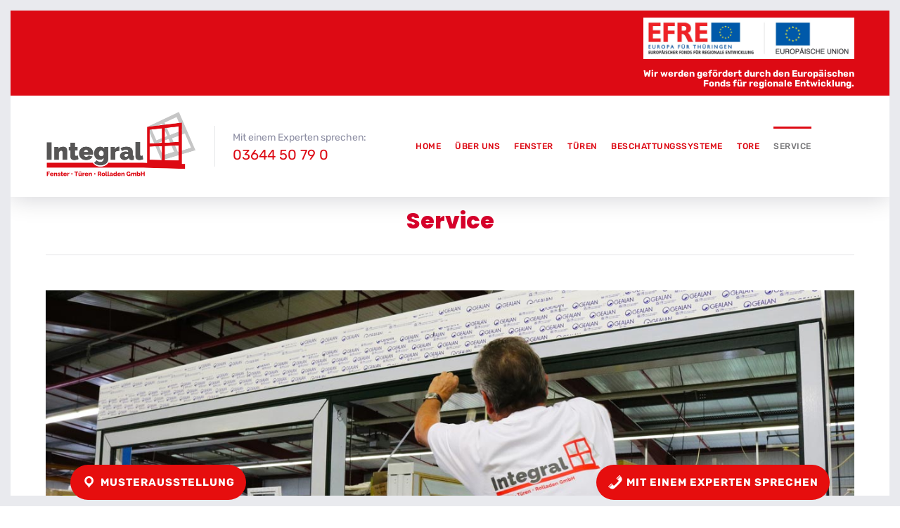

--- FILE ---
content_type: text/css
request_url: https://www.integral-apolda.de/wp-content/themes/glb/assets/css/style.css?ver=1.0.0
body_size: 511765
content:
@charset "UTF-8";
/*============================================================ 
                        CSS OVERVIEWS
                1. GENERAL
                2. LAYOUT
                3. HEADER
                4. CONTENT
                	4.1. Content Header
                	4.1. Content Bottom
                5. WIDGET
                6. FOOTER
                7. OTHER
                	7.1. Comments
                	7.2. Page Navigation
                	7.3. Page Search
                	7.4. Blank Page
                	7.5. Error404
                    7.6. Social                           	
============================================================*/
/* ============================================================ 
    1. GENERAL
=============================================================*/
*,
*:after,
*:before {
  -webkit-box-sizing: border-box;
  -moz-box-sizing: border-box;
  box-sizing: border-box;
  text-rendering: optimizeLegibility;
  outline: 0;
}
*:focus,
*:after:focus,
*:before:focus {
  outline: 0;
}
*:after,
*:before {
  -moz-osx-font-smoothing: grayscale;
  -webkit-font-smoothing: antialiased;
}
::-moz-selection {
  color: #ffffff;
}
::selection {
  color: #ffffff;
}
.clear:before,
.clear:after {
  content: ' ';
  display: table;
}
.clear:after {
  clear: both;
}
.clear,
.clear-after:after,
.clear-before:before,
.row:after {
  *zoom: 1;
}
.clear,
.clear-after:after,
.clear-before:before,
.row:after {
  content: '';
  display: table;
  clear: both;
}
.transition,
a,
a[rel="wp-video-lightbox"]:after,
a.link:after,
textarea,
input[type="text"],
input[type="password"],
input[type="datetime"],
input[type="datetime-local"],
input[type="date"],
input[type="month"],
input[type="time"],
input[type="week"],
input[type="number"],
input[type="email"],
input[type="url"],
input[type="search"],
input[type="tel"],
input[type="color"],
input.input-text,
input[type="submit"],
button[type="submit"],
.button,
input[type="submit"].no-bg:before,
button[type="submit"].no-bg:before,
.button.no-bg:before,
input[type="submit"] i,
button[type="submit"] i,
.button i,
.site-topbar .topbar-menu .menu-top li .sub-menu,
.site-topbar .topbar-menu .menu-top li .dw-sub-menu,
.site-topbar .topbar-menu .menu-top > li.menu-item-has-children > a:after,
.widget.widget_archive ul li a:before,
.widget.widget_categories ul li a:before,
.widget.widget_pages ul li a:before,
.widget.widget_meta ul li a:before,
.widget.widget_nav_menu ul li a:before,
.widget.widget_product_categories ul li a:before,
.widget.woocommerce-widget-layered-nav ul li a:before,
.main-sidebar .widget.widget_nav_menu:not([class*="style"]) .menu li .menu-item-toggle,
#off-canvas-left .widget.widget_nav_menu:not([class*="style"]) .menu li .menu-item-toggle,
.main-sidebar .widget.widget_nav_menu:not([class*="style"]) .menu li .menu-item-toggle span:after,
#off-canvas-left .widget.widget_nav_menu:not([class*="style"]) .menu li .menu-item-toggle span:after,
.site-footer .content-bottom-widgets aside .widget,
.navigation.pager-numeric .page-numbers:after,
.search-results .main-content .content .search-results .post .post-index,
.search-no-results .main-content .content .search-results .post .post-index,
.social-icons a i,
.gallery-caption,
.info-box i,
.projects-filter ul li a:after,
.has-post-thumbnail .featured-image img,
.projects-grid-alt .project .project-inner,
.projects-grid-alt .project .project-inner:before,
.projects-grid-alt .project .project-info,
.projects-grid-alt .project .project-meta a:after,
.projects-grid .project .project-inner,
.projects-masonry .project .project-thumbnail .featured-image:before,
.single-nproject .project-gallery img,
.single-nproject .project-gallery .project-media-item a:after,
.single-nproject .project-gallery .project-media-item a:before,
.single-nproject .project-media-slider .project-media-thumbs .swiper-slide,
.page-links a:after,
.has-post-thumbnail .featured-image img,
.blog-medium .post .post-inner .blog-readmore:after,
.blog-grid .post .blog-readmore:after,
.blog-masonry .post .blog-readmore:after,
.blog-masonry .post .post-inner,
.woocommerce .products li img,
.woocommerce .products li h3,
.woocommerce .products li .woocommerce-loop-product__title,
.woocommerce .products li .wc-forward:before,
.woocommerce .product .images .flex-control-thumbs li img,
.woocommerce .product .woocommerce-tabs .tabs li a:after,
.woocommerce-pagination li .page-numbers:after,
#site .wpb_image_grid ul li img,
#site .wpb_single_image a.vc_single_image-wrapper img,
#site .wpb_single_image .vc_figure .vc_figure-caption,
#site .vc_tta-tabs.vc_tta-style-modern .vc_tta-tabs-container ul.vc_tta-tabs-list li.vc_tta-tab a,
#site .vc_toggle .vc_toggle_title h4,
#site .testimonial .author-info a:after,
#site .iconlist.iconlist-icon-small li .iconlist-item-icon i,
#site .iconlist.iconlist-icon-medium li,
#site .iconlist.iconlist-icon-medium li .iconlist-item-icon i,
#site .iconlist.iconlist-icon-medium li .iconlist-item-icon i + span.shapes,
#site .iconlist.iconlist-icon-medium li .iconlist-item-icon i + span.shapes:after,
#site .iconlist.iconlist-icon-medium li .iconlist-item-icon i + span.shapes:before,
#site .iconlist.iconlist-icon-medium li .iconlist-item-icon img,
#site .iconlist.iconlist-icon-large li .iconlist-item-icon i,
#site .iconlist.iconlist-icon-large li .iconlist-item-icon i + span.shapes,
#site .iconlist.iconlist-icon-large li .iconlist-item-icon i + span.shapes:after,
#site .iconlist.iconlist-icon-large li .iconlist-item-icon i + span.shapes:before,
#site .iconbox,
#site .iconbox .box-header .box-icon i,
#site .iconbox .box-content,
#site .iconbox .box-content:after,
#site .iconbox .box-content .box-detail,
#site .iconbox .box-content .box-readmore a:before,
#site .imagebox,
#site .imagebox.style2 .box-image img,
#site .elements-carousel.model .testimonial .testimonial-content,
#site .elements-carousel.model .testimonial .author-info,
#site .elements-carousel.model .testimonial .author-name,
#site .elements-carousel .owl-carousel .owl-wrapper-outer .owl-item,
#site .owl-buttons .owl-prev,
#site .owl-buttons .owl-next,
#site .flexslider .flex-control-nav li a:after,
#site .counter .counter-image i,
#site .blog-shortcode.post-date-cover .blog-entries .blog-grid .post .post-title,
#site .blog-shortcode.post-date-cover .blog-entries .blog-grid .post .post-date,
#site .blog-shortcode .blog-entries .blog-grid .post .post-image,
#site .blog-shortcode .blog-entries .entries-wrapper:not(.blog-grid) .post:before,
#site .blog-shortcode .blog-entries .entries-wrapper:not(.blog-grid) .post .post-image .post-title,
#site .blog-shortcode .blog-entries .entries-wrapper:not(.blog-grid) .post .post-date,
#site .blog-shortcode.post-thumbnail-cover .blog-entries .entries-wrapper:not(.blog-grid) .post,
#site .posts-carousel .post .post-inner:after,
#site .pricing-table .price-column .plan,
#site .pricing-table .price-column .price,
#site .pricing-table .price-column .features li:after,
#site .scrollslider .swiper-container .swiper-pagination .swiper-pagination-bullet,
#site .scrollslider .swiper-container .swiper-pagination .swiper-pagination-bullet:after,
.header-position-right .site-header .navigator .menu li,
.site-header.site-header-classic.header-brand-left .menu-extras .search-box:after,
.site-header.site-header-classic.header-brand-right .menu-extras .search-box:after,
.site-header.site-header-classic.header-brand-left .menu-extras .search-box .screen-reader-text,
.site-header.site-header-classic.header-brand-right .menu-extras .search-box .screen-reader-text,
.site-header.site-header-classic.header-brand-left .menu-extras .shopping-cart .sub-menu,
.site-header.site-header-classic.header-brand-right .menu-extras .shopping-cart .sub-menu,
.site-header.site-header-classic .navigator .menu-primary li .sub-menu,
.site-header-sticky,
.site-header-sticky .navigator .menu-primary li .sub-menu,
.site-header-sticky .navigator .menu.menu-extras li.shopping-cart .sub-menu,
.site-header-sticky .navigator .menu.menu-extras li.search-box > a i:before,
.site-header-sticky .navigator .menu.menu-extras li.search-box > a:after,
.site-header-sticky .navigator .menu.menu-extras li.search-box > a:before,
.site-header-sticky .navigator .menu.menu-extras li.search-box .widget_search,
.sliding-menu,
.menu-sliding li .sub-menu,
.menu-sliding li .dw-sub-menu,
.navigator .dw-mega-menu-tabs .dw-mega-menu-tab > a:after {
  -webkit-transition: all 0.2s ease-in-out 0s;
  -moz-transition: all 0.2s ease-in-out 0s;
  -ms-transition: all 0.2s ease-in-out 0s;
  -o-transition: all 0.2s ease-in-out 0s;
  transition: all 0.2s ease-in-out 0s;
}
.wp-caption {
  max-width: 100%;
}
.wp-caption-text {
  font-size: 13px;
  color: #8d8ea3;
}
.alignleft {
  float: left;
  margin: 10px 20px 10px 0;
  clear: left;
}
.alignright {
  float: right;
  margin: 10px 0 10px 20px;
  clear: right;
}
.aligncenter {
  text-align: center;
  margin: 0 auto;
}
.text-right {
  text-align: right;
}
.text-intro {
  font-size: 3.625rem;
  margin-top: 0;
  font-weight: 300;
}
.bypostauthor {
  font-weight: normal;
}
.sub-menu li a:empty {
  padding: 25px !important;
}
b,
strong {
  font-weight: bold;
}
.text-shadow {
  text-shadow: 0 1px 3px rgba(2, 6, 32, 0.1);
}
.large-text {
  font-size: 1rem;
  line-height: 1.625;
}
.gr-btn a {
  margin: 0 5px;
}
.gr-btn a:first-child {
  margin-left: 0;
}
.gr-btn a:last-child {
  margin-right: 0;
}
.wrap {
  margin: 0 auto;
  position: relative;
}
.wrap:after {
  clear: both;
  content: "";
  display: table;
}
html {
  overflow-x: hidden;
}
body {
  overflow-x: hidden;
}
body i.fa {
  font-size: 14px;
}
body i.fa.fa-2x {
  font-size: 28px;
}
body i.fa.fa-3x {
  font-size: 42px;
}
body i.fa.fa-4x {
  font-size: 56px;
}
body i.fa.fa-5x {
  font-size: 70px;
}
body i[class*="ion-"] {
  font-size: 16px;
}
body i[class*="ion-"].size-18 {
  font-size: 18px;
}
body i[class*="ion-"].size-21 {
  font-size: 21px;
}
body i[class*="ion-"].size-24 {
  font-size: 24px;
}
body i[class*="ion-"].size-32 {
  font-size: 32px;
}
body i[class*="ion-"].size-48 {
  font-size: 48px;
}
body i[class*="ion-"].size-64 {
  font-size: 64px;
}
body i[class*="ion-"].size-96 {
  font-size: 96px;
}
a {
  text-decoration: none;
}
a[rel="wp-video-lightbox"] {
  position: relative;
  display: inline-block;
  border: 4px solid #ffffff;
  -webkit-border-radius: 0;
  -moz-border-radius: 0;
  -ms-border-radius: 0;
  -o-border-radius: 0;
  border-radius: 0;
  -webkit-box-shadow: 0 10px 50px rgba(2, 6, 32, 0.2);
  -moz-box-shadow: 0 10px 50px rgba(2, 6, 32, 0.2);
  -ms-box-shadow: 0 10px 50px rgba(2, 6, 32, 0.2);
  -o-box-shadow: 0 10px 50px rgba(2, 6, 32, 0.2);
  box-shadow: 0 10px 50px rgba(2, 6, 32, 0.2);
}
a[rel="wp-video-lightbox"] img {
  -webkit-border-radius: 0;
  -moz-border-radius: 0;
  -ms-border-radius: 0;
  -o-border-radius: 0;
  border-radius: 0;
}
a[rel="wp-video-lightbox"]:after {
  font-family: "FontAwesome";
  content: "\f04b";
  font-size: 42px;
  line-height: 1;
  font-weight: normal;
  color: #ffffff;
  text-shadow: 0 1px 3px rgba(0, 0, 0, 0.2);
  position: absolute;
  top: 50%;
  left: 50%;
  z-index: 2;
  -webkit-transform: translateX(-50%) translateY(-50%);
  transform: translateX(-50%) translateY(-50%);
}
a[rel="wp-video-lightbox"]:before {
  content: "";
  position: absolute;
  top: 0;
  left: 0;
  width: 100%;
  height: 100%;
  z-index: 1;
  background: #020620;
  -webkit-opacity: 0.3;
  -khtml-opacity: 0.3;
  -moz-opacity: 0.3;
  opacity: 0.3;
  -ms-filter: progid:DXImageTransform.Microsoft.Alpha(opacity=30);
  filter: alpha(opacity=30);
}
a[rel="wp-video-lightbox"]:hover {
  border-color: #d6002a;
}
a[rel="wp-video-lightbox"]:hover:after {
  color: #d6002a;
}
a.link {
  position: relative;
}
a.link:after {
  content: "";
  left: 0;
  width: 100%;
  bottom: -3px;
  position: absolute;
  border-top: 1px solid;
}
a.link:hover:after {
  width: 0;
  right: 0;
  left: auto;
}
p {
  margin-top: 0;
  margin-bottom: 20px;
}
p:last-child {
  margin-bottom: 0;
}
h1,
h2,
h3,
h4,
h5,
h6 {
  font-weight: inherit;
  margin-bottom: 20px;
  margin-top: 40px;
}
h1.no-margin-top,
h2.no-margin-top,
h3.no-margin-top,
h4.no-margin-top,
h5.no-margin-top,
h6.no-margin-top {
  margin-top: 0;
}
h1.no-margin-bottom,
h2.no-margin-bottom,
h3.no-margin-bottom,
h4.no-margin-bottom,
h5.no-margin-bottom,
h6.no-margin-bottom {
  margin-bottom: 0;
}
h1 a,
h2 a,
h3 a,
h4 a,
h5 a,
h6 a {
  color: inherit;
}
h1.style1,
h2.style1,
h3.style1,
h4.style1,
h5.style1,
h6.style1 {
  margin: 0;
  text-transform: uppercase;
  font-weight: normal;
}
img {
  border: medium none;
  height: auto;
  max-width: 100%;
  vertical-align: top;
}
img.rounded {
  -webkit-border-radius: 0;
  -moz-border-radius: 0;
  -ms-border-radius: 0;
  -o-border-radius: 0;
  border-radius: 0;
}
textarea {
  line-height: inherit;
  padding-top: 15px;
  padding-bottom: 15px;
}
textarea,
input[type="text"],
input[type="password"],
input[type="datetime"],
input[type="datetime-local"],
input[type="date"],
input[type="month"],
input[type="time"],
input[type="week"],
input[type="number"],
input[type="email"],
input[type="url"],
input[type="search"],
input[type="tel"],
input[type="color"],
input.input-text {
  position: relative;
  max-width: 100%;
  line-height: inherit;
  -webkit-box-sizing: border-box;
  -moz-box-sizing: border-box;
  box-sizing: border-box;
  -webkit-box-shadow: none;
  -moz-box-shadow: none;
  -ms-box-shadow: none;
  -o-box-shadow: none;
  box-shadow: none;
}
textarea:disabled,
input[type="text"]:disabled,
input[type="password"]:disabled,
input[type="datetime"]:disabled,
input[type="datetime-local"]:disabled,
input[type="date"]:disabled,
input[type="month"]:disabled,
input[type="time"]:disabled,
input[type="week"]:disabled,
input[type="number"]:disabled,
input[type="email"]:disabled,
input[type="url"]:disabled,
input[type="search"]:disabled,
input[type="tel"]:disabled,
input[type="color"]:disabled,
input.input-text:disabled {
  cursor: no-drop;
}
textarea:focus,
input[type="text"]:focus,
input[type="password"]:focus,
input[type="datetime"]:focus,
input[type="datetime-local"]:focus,
input[type="date"]:focus,
input[type="month"]:focus,
input[type="time"]:focus,
input[type="week"]:focus,
input[type="number"]:focus,
input[type="email"]:focus,
input[type="url"]:focus,
input[type="search"]:focus,
input[type="tel"]:focus,
input[type="color"]:focus,
input.input-text:focus {
  background: rgba(2, 6, 32, 0.05);
}
input[type="checkbox"] {
  height: auto;
  line-height: inherit;
}
input[type="email"],
body select {
  color: inherit;
}
textarea {
  line-height: 1.6em !important;
  padding-top: 10px !important;
  padding-bottom: 10px !important;
}
body select {
  outline: 0;
  max-width: 100%;
  background-image: url(../../assets/img/arrow.svg);
  background-position: 93% center;
  background-size: 20px;
  background-repeat: no-repeat;
  position: relative;
  text-indent: 0.01px;
  text-overflow: '';
  cursor: pointer;
  line-height: inherit;
  -webkit-appearance: none;
  -moz-appearance: none;
  -webkit-box-sizing: border-box;
  -moz-box-sizing: border-box;
  box-sizing: border-box;
}
body select:-moz-focusring {
  color: transparent;
  text-shadow: 0 0 0 #020620;
}
input[type="submit"],
button[type="submit"],
.button {
  background-image: none;
  cursor: pointer;
  white-space: nowrap;
  line-height: 100%;
  display: inline-block;
  position: relative;
  overflow: hidden;
  z-index: 1;
}
input[type="submit"]:hover,
button[type="submit"]:hover,
.button:hover {
  color: #ffffff;
}
input[type="submit"]:disabled,
button[type="submit"]:disabled,
.button:disabled {
  background: #b7b8c5;
  color: #71728c;
  cursor: no-drop;
}
input[type="submit"].large,
button[type="submit"].large,
.button.large {
  height: 60px;
  line-height: 60px;
}
input[type="submit"].white,
button[type="submit"].white,
.button.white {
  background: #ffffff;
}
input[type="submit"].white:hover,
button[type="submit"].white:hover,
.button.white:hover {
  color: #ffffff;
}
input[type="submit"].dark,
button[type="submit"].dark,
.button.dark {
  background: #020620;
  color: #ffffff;
}
input[type="submit"].dark:hover,
button[type="submit"].dark:hover,
.button.dark:hover {
  color: #ffffff;
}
input[type="submit"].black,
button[type="submit"].black,
.button.black {
  background: #000000;
  color: #ffffff;
}
input[type="submit"].black:hover,
button[type="submit"].black:hover,
.button.black:hover {
  color: #ffffff;
}
input[type="submit"].red,
button[type="submit"].red,
.button.red {
  background: #d6002a;
  color: #ffffff;
}
input[type="submit"].red:hover,
button[type="submit"].red:hover,
.button.red:hover {
  color: #ffffff;
}
input[type="submit"].blue,
button[type="submit"].blue,
.button.blue {
  background: #01daf9;
  color: #ffffff;
}
input[type="submit"].blue:hover,
button[type="submit"].blue:hover,
.button.blue:hover {
  color: #ffffff;
}
input[type="submit"].green,
button[type="submit"].green,
.button.green {
  background: #00a914;
  color: #ffffff;
}
input[type="submit"].green:hover,
button[type="submit"].green:hover,
.button.green:hover {
  color: #ffffff;
}
input[type="submit"].light,
button[type="submit"].light,
.button.light {
  background: #e9eaee;
}
input[type="submit"].orange,
button[type="submit"].orange,
.button.orange {
  background: #f46137;
  color: #ffffff;
}
input[type="submit"].yellow,
button[type="submit"].yellow,
.button.yellow {
  background: #fff200;
  color: #020620;
}
input[type="submit"].yellow:hover,
button[type="submit"].yellow:hover,
.button.yellow:hover {
  color: #ffffff;
}
input[type="submit"].primary,
button[type="submit"].primary,
.button.primary {
  color: #ffffff;
}
input[type="submit"].primary:hover,
button[type="submit"].primary:hover,
.button.primary:hover {
  color: #ffffff;
}
input[type="submit"].outline,
button[type="submit"].outline,
.button.outline {
  border: 2px solid;
  line-height: 46px;
  background: transparent;
}
input[type="submit"].outline:hover,
button[type="submit"].outline:hover,
.button.outline:hover {
  border-color: transparent;
}
input[type="submit"].download,
button[type="submit"].download,
.button.download {
  padding: 0;
  text-align: center;
  display: block;
}
input[type="submit"].download span,
button[type="submit"].download span,
.button.download span {
  -webkit-opacity: 0.3;
  -khtml-opacity: 0.3;
  -moz-opacity: 0.3;
  opacity: 0.3;
  -ms-filter: progid:DXImageTransform.Microsoft.Alpha(opacity=30);
  filter: alpha(opacity=30);
}
input[type="submit"].download:hover,
button[type="submit"].download:hover,
.button.download:hover {
  color: #ffffff;
}
input[type="submit"].square,
button[type="submit"].square,
.button.square {
  -webkit-border-radius: 0;
  -moz-border-radius: 0;
  -ms-border-radius: 0;
  -o-border-radius: 0;
  border-radius: 0;
}
input[type="submit"].no-bg,
button[type="submit"].no-bg,
.button.no-bg {
  background: transparent;
  height: auto;
  line-height: inherit;
  padding: 0;
  -webkit-box-shadow: none;
  -moz-box-shadow: none;
  -ms-box-shadow: none;
  -o-box-shadow: none;
  box-shadow: none;
  -webkit-border-radius: 0;
  -moz-border-radius: 0;
  -ms-border-radius: 0;
  -o-border-radius: 0;
  border-radius: 0;
}
input[type="submit"].no-bg:before,
button[type="submit"].no-bg:before,
.button.no-bg:before {
  content: "";
  left: 0;
  width: 100%;
  bottom: 2px;
  z-index: -1;
  position: absolute;
  border-top: 10px solid;
  -webkit-opacity: 0.15;
  -khtml-opacity: 0.15;
  -moz-opacity: 0.15;
  opacity: 0.15;
  -ms-filter: progid:DXImageTransform.Microsoft.Alpha(opacity=15);
  filter: alpha(opacity=15);
}
input[type="submit"].no-bg:hover,
button[type="submit"].no-bg:hover,
.button.no-bg:hover {
  color: inherit;
}
input[type="submit"].no-bg:hover:before,
button[type="submit"].no-bg:hover:before,
.button.no-bg:hover:before {
  width: 0;
  right: 0;
  left: auto;
}
input[type="submit"].no-bg:after,
button[type="submit"].no-bg:after,
.button.no-bg:after {
  display: none;
}
input[type="submit"].transparent,
button[type="submit"].transparent,
.button.transparent {
  background: transparent;
}
input[type="submit"].full,
button[type="submit"].full,
.button.full {
  display: block;
  text-align: center;
  padding: 15px 0;
  height: auto;
  -webkit-border-radius: 0;
  -moz-border-radius: 0;
  -ms-border-radius: 0;
  -o-border-radius: 0;
  border-radius: 0;
}
input[type="submit"] i,
button[type="submit"] i,
.button i {
  margin-right: 7px;
  display: inline-block;
  -webkit-animation-name: tada;
  animation-name: tada;
  -webkit-animation-duration: 1s;
  animation-duration: 1s;
  -webkit-animation-fill-mode: both;
  animation-fill-mode: both;
  -webkit-opacity: 0.3;
  -khtml-opacity: 0.3;
  -moz-opacity: 0.3;
  opacity: 0.3;
  -ms-filter: progid:DXImageTransform.Microsoft.Alpha(opacity=30);
  filter: alpha(opacity=30);
}
input[type="submit"]:hover i,
button[type="submit"]:hover i,
.button:hover i {
  -webkit-animation-iteration-count: infinite;
  animation-iteration-count: infinite;
  -webkit-opacity: 1;
  -khtml-opacity: 1;
  -moz-opacity: 1;
  opacity: 1;
  -ms-filter: progid:DXImageTransform.Microsoft.Alpha(opacity=100);
  filter: alpha(opacity=100);
}
.button {
  -webkit-box-shadow: 10px 10px 20px rgba(2, 6, 32, 0.1);
  -moz-box-shadow: 10px 10px 20px rgba(2, 6, 32, 0.1);
  -ms-box-shadow: 10px 10px 20px rgba(2, 6, 32, 0.1);
  -o-box-shadow: 10px 10px 20px rgba(2, 6, 32, 0.1);
  box-shadow: 10px 10px 20px rgba(2, 6, 32, 0.1);
}
.button:after {
  content: "";
  width: 0;
  height: 100%;
  top: 0;
  position: absolute;
  right: 0;
  background: #020620;
  z-index: -1;
  -webkit-transition: width 0.5s cubic-bezier(0.25, 0.8, 0.25, 1) 0s;
  -moz-transition: width 0.5s cubic-bezier(0.25, 0.8, 0.25, 1) 0s;
  -ms-transition: width 0.5s cubic-bezier(0.25, 0.8, 0.25, 1) 0s;
  -o-transition: width 0.5s cubic-bezier(0.25, 0.8, 0.25, 1) 0s;
  transition: width 0.5s cubic-bezier(0.25, 0.8, 0.25, 1) 0s;
}
.button:hover:after {
  width: 100%;
  left: 0;
  right: auto;
}
code {
  padding: 4px 8px;
  border: 1px solid rgba(2, 6, 32, 0.1);
  display: inline-block;
  margin: 10px 0;
  font-size: 14px;
}
blockquote {
  margin: 30px;
  padding: 0 0 0 30px;
  position: relative;
  border-left: 3px solid;
}
cite {
  display: block;
  margin: 10px 0 0 0;
  font-size: 12px;
  font-style: normal;
  position: relative;
  text-transform: uppercase;
  letter-spacing: 1px;
  padding: 0 0 0 50px;
}
cite:before {
  content: "";
  height: 0;
  border-bottom: 1px solid;
  width: 35px;
  position: absolute;
  top: 50%;
  left: 0;
  -webkit-opacity: 0.5;
  -khtml-opacity: 0.5;
  -moz-opacity: 0.5;
  opacity: 0.5;
  -ms-filter: progid:DXImageTransform.Microsoft.Alpha(opacity=50);
  filter: alpha(opacity=50);
}
table {
  width: 100%;
  border-collapse: collapse;
}
table thead th {
  padding: 15px;
  font-weight: normal;
  border-bottom: 1px solid rgba(0, 0, 0, 0.1);
}
table tbody tr td,
table tbody tr th {
  padding: 15px;
  text-align: inherit;
  font-weight: normal;
  border-bottom: 1px solid rgba(0, 0, 0, 0.1);
}
table tbody tr th {
  text-align: center;
}
table tfoot tr th,
table tfoot tr td {
  padding: 10px;
  border-top: 1px solid rgba(0, 0, 0, 0.1);
}
dl dd {
  margin: 0 0 20px 0;
}
pre {
  background: #020620;
  padding: 20px;
  color: #919e6b;
  font-size: 14px;
  overflow: auto;
  -webkit-border-radius: 0;
  -moz-border-radius: 0;
  -ms-border-radius: 0;
  -o-border-radius: 0;
  border-radius: 0;
}
pre h1,
pre h2,
pre h3,
pre h4,
pre h5,
pre h6 {
  color: #ffffff;
  margin-top: 0;
}
figure {
  margin: 1em 0;
}
figcaption {
  margin: 10px 0;
}
article:after {
  clear: both;
  content: "";
  display: table;
}
span.highlight {
  position: relative;
  z-index: 1;
  padding: 5px 15px;
  margin-right: 5px;
  -webkit-border-radius: 20px;
  -moz-border-radius: 20px;
  -ms-border-radius: 20px;
  -o-border-radius: 20px;
  border-radius: 20px;
}
span.highlight i {
  margin: 0 7px 0 0;
}
/* ============================================================ 
    2. LAYOUT
=============================================================*/
.layout-wide .site.wrap,
.layout-frame .site.wrap {
  width: 100%;
  max-width: 100%;
}
.layout-boxed .site {
  overflow: hidden;
}
.layout-boxed .site .site-content {
  background: #ffffff;
}
.layout-frame {
  padding: 15px;
}
.layout-frame .header-position-left .site-header.site-header-classic {
  left: 15px;
  top: 15px;
}
.layout-frame #frame span {
  position: fixed;
  left: 0;
  width: 15px;
  top: 0;
  bottom: 0;
  z-index: 9999;
}
.layout-frame #frame span.frame_right {
  left: auto;
  right: 0;
}
.layout-frame #frame span.frame_top {
  width: 100%;
  height: 15px;
}
.layout-frame #frame span.frame_bottom {
  width: 100%;
  height: 15px;
  top: auto;
  bottom: 0;
}
.layout-frame.admin-bar #frame .frame_left,
.layout-frame.admin-bar #frame .frame_right,
.layout-frame.admin-bar #frame .frame_top {
  top: 32px;
}
.layout-frame.admin-bar .site-header-sticky {
  top: 47px;
}
.layout-frame.admin-bar #off-canvas-left {
  top: 47px;
}
.layout-frame.admin-bar .sliding-menu {
  top: 47px;
}
.layout-frame.admin-bar .header-position-left .site-header,
.layout-frame.admin-bar .header-position-right .site-header {
  top: 47px;
}
.layout-frame.admin-bar.sliding-overlay .sliding-menu .off-canvas-toggle {
  top: 47px;
}
.layout-frame .sliding-menu {
  bottom: 15px;
  right: 15px;
  top: 15px;
}
.layout-frame.sliding-overlay .sliding-menu {
  left: 15px;
}
.layout-frame.sliding-overlay .sliding-menu .off-canvas-toggle {
  top: 15px;
}
.layout-frame #off-canvas-left {
  bottom: 15px;
  left: 15px;
  top: 15px;
}
.layout-frame .site-header-sticky {
  top: 15px;
  left: 15px;
  right: 15px;
}
.layout-frame .site-header-sticky.wrap {
  width: auto;
}
.layout-frame .navigation.post-navigation .nav-links li a {
  left: -35px;
}
.layout-frame .navigation.post-navigation .nav-links li a:hover {
  left: -25px;
}
.layout-frame .navigation.post-navigation .nav-links li.next-post a {
  left: auto;
  right: -35px;
}
.layout-frame .navigation.post-navigation .nav-links li.next-post a:hover {
  right: -25px;
}
.layout-frame .header-position-bottom .site-header {
  bottom: 15px;
  left: 15px;
  right: 15px;
}
.layout-frame .header-position-left .site-header {
  left: 15px;
  top: 15px;
  bottom: 15px;
}
.layout-frame .header-position-right .site-header {
  right: 15px;
  top: 15px;
  bottom: 15px;
}
.sidebar-right .main-content {
  float: left;
}
.sidebar-right .main-sidebar {
  float: right;
}
.sidebar-left .main-content {
  float: right;
}
.sidebar-left .main-sidebar {
  float: left;
}
.sidebar-left .main-sidebar .widget.style2,
.sidebar-left .main-sidebar .widget.style4 {
  margin: -40px -40px 40px -75px;
}
.sidebar-right .content-body .main-sidebar-inner,
.sidebar-left .content-body .main-sidebar-inner {
  position: relative;
  background: #f2f2f3;
  padding: 40px;
}
.post-content-extras .edit-link {
  text-align: right;
  border-top: 1px solid rgba(0, 0, 0, 0.1);
  padding-top: 10px;
  margin-top: 30px;
}
.post-content-extras .edit-link a {
  border-bottom: 2px solid;
  padding-bottom: 3px;
  display: inline-block;
}
.post-content-extras .edit-link .vc_inline-link {
  margin-left: 20px;
}
.content:after {
  content: "";
  display: table;
  clear: both;
}
[data-grid]:after,
[data-grid-normal]:after {
  content: "";
  display: table;
  clear: both;
}
[data-grid] .post,
[data-grid-normal] .post,
[data-grid] .project,
[data-grid-normal] .project,
[data-grid] .product,
[data-grid-normal] .product {
  float: left;
}
[data-grid][data-columns="2"] .post,
[data-grid-normal][data-columns="2"] .post,
[data-grid][data-columns="2"] .project,
[data-grid-normal][data-columns="2"] .project,
[data-grid][data-columns="2"] .product,
[data-grid-normal][data-columns="2"] .product {
  width: 50%;
}
[data-grid][data-columns="2"] .post:nth-of-type(n),
[data-grid-normal][data-columns="2"] .post:nth-of-type(n),
[data-grid][data-columns="2"] .project:nth-of-type(n),
[data-grid-normal][data-columns="2"] .project:nth-of-type(n),
[data-grid][data-columns="2"] .product:nth-of-type(n),
[data-grid-normal][data-columns="2"] .product:nth-of-type(n) {
  clear: none;
}
[data-grid][data-columns="2"] .post:nth-of-type(2n+1),
[data-grid-normal][data-columns="2"] .post:nth-of-type(2n+1),
[data-grid][data-columns="2"] .project:nth-of-type(2n+1),
[data-grid-normal][data-columns="2"] .project:nth-of-type(2n+1),
[data-grid][data-columns="2"] .product:nth-of-type(2n+1),
[data-grid-normal][data-columns="2"] .product:nth-of-type(2n+1) {
  clear: both;
}
[data-grid][data-columns="3"] .post,
[data-grid-normal][data-columns="3"] .post,
[data-grid][data-columns="3"] .project,
[data-grid-normal][data-columns="3"] .project,
[data-grid][data-columns="3"] .product,
[data-grid-normal][data-columns="3"] .product {
  width: 33.3333333%;
}
[data-grid][data-columns="3"] .post:nth-of-type(n),
[data-grid-normal][data-columns="3"] .post:nth-of-type(n),
[data-grid][data-columns="3"] .project:nth-of-type(n),
[data-grid-normal][data-columns="3"] .project:nth-of-type(n),
[data-grid][data-columns="3"] .product:nth-of-type(n),
[data-grid-normal][data-columns="3"] .product:nth-of-type(n) {
  clear: none;
}
[data-grid][data-columns="3"] .post:nth-of-type(3n+1),
[data-grid-normal][data-columns="3"] .post:nth-of-type(3n+1),
[data-grid][data-columns="3"] .project:nth-of-type(3n+1),
[data-grid-normal][data-columns="3"] .project:nth-of-type(3n+1),
[data-grid][data-columns="3"] .product:nth-of-type(3n+1),
[data-grid-normal][data-columns="3"] .product:nth-of-type(3n+1) {
  clear: both;
}
[data-grid][data-columns="4"] .post,
[data-grid-normal][data-columns="4"] .post,
[data-grid][data-columns="4"] .project,
[data-grid-normal][data-columns="4"] .project,
[data-grid][data-columns="4"] .product,
[data-grid-normal][data-columns="4"] .product {
  width: 25%;
}
[data-grid][data-columns="4"] .post:nth-of-type(n),
[data-grid-normal][data-columns="4"] .post:nth-of-type(n),
[data-grid][data-columns="4"] .project:nth-of-type(n),
[data-grid-normal][data-columns="4"] .project:nth-of-type(n),
[data-grid][data-columns="4"] .product:nth-of-type(n),
[data-grid-normal][data-columns="4"] .product:nth-of-type(n) {
  clear: none;
}
[data-grid][data-columns="4"] .post:nth-of-type(4n+1),
[data-grid-normal][data-columns="4"] .post:nth-of-type(4n+1),
[data-grid][data-columns="4"] .project:nth-of-type(4n+1),
[data-grid-normal][data-columns="4"] .project:nth-of-type(4n+1),
[data-grid][data-columns="4"] .product:nth-of-type(4n+1),
[data-grid-normal][data-columns="4"] .product:nth-of-type(4n+1) {
  clear: both;
}
[data-grid][data-columns="5"] .post,
[data-grid-normal][data-columns="5"] .post,
[data-grid][data-columns="5"] .project,
[data-grid-normal][data-columns="5"] .project,
[data-grid][data-columns="5"] .product,
[data-grid-normal][data-columns="5"] .product {
  width: 20%;
}
[data-grid][data-columns="5"] .post:nth-of-type(n),
[data-grid-normal][data-columns="5"] .post:nth-of-type(n),
[data-grid][data-columns="5"] .project:nth-of-type(n),
[data-grid-normal][data-columns="5"] .project:nth-of-type(n),
[data-grid][data-columns="5"] .product:nth-of-type(n),
[data-grid-normal][data-columns="5"] .product:nth-of-type(n) {
  clear: none;
}
[data-grid][data-columns="5"] .post:nth-of-type(5n+1),
[data-grid-normal][data-columns="5"] .post:nth-of-type(5n+1),
[data-grid][data-columns="5"] .project:nth-of-type(5n+1),
[data-grid-normal][data-columns="5"] .project:nth-of-type(5n+1),
[data-grid][data-columns="5"] .product:nth-of-type(5n+1),
[data-grid-normal][data-columns="5"] .product:nth-of-type(5n+1) {
  clear: both;
}
.home .content-body-inner {
  padding-top: 0;
}
.gap-min .row {
  margin-left: -5px;
  margin-right: -5px;
  margin-bottom: 10px;
}
.gap-min .columns {
  padding: 0 5px;
}
.row {
  margin-left: -15px;
  margin-right: -15px;
}
.columns {
  float: left;
  padding: 0 15px;
}
.columns-1 {
  width: 8.333333333333334%;
}
.columns-2 {
  width: 16.666666666666668%;
}
.columns-3 {
  width: 25%;
}
.columns-4 {
  width: 33.333333333333336%;
}
.columns-5 {
  width: 41.666666666666664%;
}
.columns-6 {
  width: 50%;
}
.columns-7 {
  width: 58.333333333333336%;
}
.columns-8 {
  width: 66.66666666666667%;
}
.columns-9 {
  width: 75%;
}
.columns-10 {
  width: 83.33333333333333%;
}
.columns-11 {
  width: 91.66666666666667%;
}
.columns-12 {
  width: 100%;
}
.pull-1 {
  left: -8.33333333%;
}
.pull-2 {
  left: -16.66666667%;
}
.pull-3 {
  left: -25%;
}
.pull-4 {
  left: -33.33333333%;
}
.pull-5 {
  left: -41.66666667%;
}
.pull-6 {
  left: -50%;
}
.pull-7 {
  left: -58.33333333%;
}
.pull-8 {
  left: -66.66666667%;
}
.pull-9 {
  left: -75%;
}
.pull-10 {
  left: -83.33333333%;
}
.pull-11 {
  left: -91.66666667%;
}
.pull-12 {
  left: -100%;
}
.push-1 {
  left: 8.333333333333334%;
}
.push-2 {
  left: 16.666666666666668%;
}
.push-3 {
  left: 25%;
}
.push-4 {
  left: 33.333333333333336%;
}
.push-5 {
  left: 41.666666666666664%;
}
.push-6 {
  left: 50%;
}
.push-7 {
  left: 58.333333333333336%;
}
.push-8 {
  left: 66.66666666666667%;
}
.push-9 {
  left: 75%;
}
.push-10 {
  left: 83.33333333333333%;
}
.push-11 {
  left: 91.66666666666667%;
}
.push-12 {
  left: 100%;
}
/* ============================================================ 
    3. HEADER
=============================================================*/
.site-topbar {
  padding: 10px 0;
  z-index: 100;
  position: relative;
}
.site-topbar .site-topbar-flex {
  align-items: center;
  display: flex;
  flex-direction: row;
  justify-content: space-between;
}
.site-topbar .site-topbar-flex .topbar-left {
  align-items: center;
  display: flex;
  flex-direction: row;
  position: relative;
  z-index: 1;
}
.site-topbar .site-topbar-flex .topbar-right {
  justify-content: flex-end;
  display: flex;
  align-items: center;
}
.site-topbar .off-canvas-toggle {
  float: none;
  margin: 0 30px 0 0;
  line-height: inherit;
  width: 24px;
}
.site-topbar .off-canvas-toggle span:before,
.site-topbar .off-canvas-toggle span:after {
  left: 0;
  right: auto;
  margin-right: 0;
  margin-left: 0;
}
.site-topbar .topbar-menu .menu-top {
  margin: 0;
  padding: 0;
  list-style: none;
}
.site-topbar .topbar-menu .menu-top:after {
  clear: both;
  display: table;
  content: "";
}
.site-topbar .topbar-menu .menu-top li {
  position: relative;
}
.site-topbar .topbar-menu .menu-top li .sub-menu,
.site-topbar .topbar-menu .menu-top li .dw-sub-menu {
  position: absolute;
  background: #ffffff;
  margin: 0;
  padding: 15px 30px;
  width: 220px;
  top: calc(100% + 10px);
  left: -30px;
  list-style: none;
  line-height: 1.625;
  visibility: hidden;
  -webkit-opacity: 0;
  -khtml-opacity: 0;
  -moz-opacity: 0;
  opacity: 0;
  -ms-filter: progid:DXImageTransform.Microsoft.Alpha(opacity=0);
  filter: alpha(opacity=0);
  -webkit-box-shadow: 0 0 35px rgba(2, 6, 32, 0.15);
  -moz-box-shadow: 0 0 35px rgba(2, 6, 32, 0.15);
  -ms-box-shadow: 0 0 35px rgba(2, 6, 32, 0.15);
  -o-box-shadow: 0 0 35px rgba(2, 6, 32, 0.15);
  box-shadow: 0 0 35px rgba(2, 6, 32, 0.15);
  -webkit-border-radius: 0;
  -moz-border-radius: 0;
  -ms-border-radius: 0;
  -o-border-radius: 0;
  border-radius: 0;
}
.site-topbar .topbar-menu .menu-top li .sub-menu li,
.site-topbar .topbar-menu .menu-top li .dw-sub-menu li {
  min-width: auto;
}
.site-topbar .topbar-menu .menu-top li .sub-menu li:last-child > a,
.site-topbar .topbar-menu .menu-top li .dw-sub-menu li:last-child > a {
  border-bottom: none;
}
.site-topbar .topbar-menu .menu-top li .sub-menu li a,
.site-topbar .topbar-menu .menu-top li .dw-sub-menu li a {
  white-space: nowrap;
  padding: 2px 0;
  margin-bottom: 3px;
  color: #8d8ea3;
  display: inline-block;
  position: relative;
}
.site-topbar .topbar-menu .menu-top li .sub-menu li a:after,
.site-topbar .topbar-menu .menu-top li .dw-sub-menu li a:after {
  content: "";
  width: 0;
  height: 1px;
  bottom: 0;
  position: absolute;
  right: 0;
  background: #8d8ea3;
  -webkit-transition: width 0.5s cubic-bezier(0.25, 0.8, 0.25, 1) 0s;
  -moz-transition: width 0.5s cubic-bezier(0.25, 0.8, 0.25, 1) 0s;
  -ms-transition: width 0.5s cubic-bezier(0.25, 0.8, 0.25, 1) 0s;
  -o-transition: width 0.5s cubic-bezier(0.25, 0.8, 0.25, 1) 0s;
  transition: width 0.5s cubic-bezier(0.25, 0.8, 0.25, 1) 0s;
}
.site-topbar .topbar-menu .menu-top li .sub-menu li a:hover:after,
.site-topbar .topbar-menu .menu-top li .dw-sub-menu li a:hover:after {
  width: 100%;
  left: 0;
  right: auto;
}
.site-topbar .topbar-menu .menu-top li .sub-menu li .sub-menu,
.site-topbar .topbar-menu .menu-top li .dw-sub-menu li .sub-menu,
.site-topbar .topbar-menu .menu-top li .sub-menu li .dw-sub-menu,
.site-topbar .topbar-menu .menu-top li .dw-sub-menu li .dw-sub-menu {
  top: -15px;
  left: calc(100% + 32px);
}
.site-topbar .topbar-menu .menu-top li i {
  margin-right: 8px;
}
.site-topbar .topbar-menu .menu-top li i.icons,
.site-topbar .topbar-menu .menu-top li i[class*="sl"],
.site-topbar .topbar-menu .menu-top li i[class*="icon"] {
  font-size: 18px;
  vertical-align: sub;
}
.site-topbar .topbar-menu .menu-top li:hover > .sub-menu,
.site-topbar .topbar-menu .menu-top li:hover > .dw-sub-menu {
  visibility: visible;
  -webkit-opacity: 1;
  -khtml-opacity: 1;
  -moz-opacity: 1;
  opacity: 1;
  -ms-filter: progid:DXImageTransform.Microsoft.Alpha(opacity=100);
  filter: alpha(opacity=100);
}
.site-topbar .topbar-menu .menu-top li.wpml-ls-item a {
  display: flex;
  align-items: center;
}
.site-topbar .topbar-menu .menu-top li.wpml-ls-item a .wpml-ls-flag {
  margin-right: 5px;
}
.site-topbar .topbar-menu .menu-top > li {
  float: left;
  margin-right: 15px;
  padding-right: 15px;
}
.site-topbar .topbar-menu .menu-top > li:before {
  content: "";
  position: absolute;
  width: 0;
  top: 50%;
  height: 18px;
  margin-top: -9px;
  border-left: 1px solid;
  right: 0;
  -webkit-opacity: 0.15;
  -khtml-opacity: 0.15;
  -moz-opacity: 0.15;
  opacity: 0.15;
  -ms-filter: progid:DXImageTransform.Microsoft.Alpha(opacity=15);
  filter: alpha(opacity=15);
}
.site-topbar .topbar-menu .menu-top > li:last-child {
  margin-right: 0;
  padding-right: 0;
}
.site-topbar .topbar-menu .menu-top > li:last-child:before {
  display: none;
}
.site-topbar .topbar-menu .menu-top > li > .sub-menu:before,
.site-topbar .topbar-menu .menu-top > li > .dw-sub-menu:before {
  border-bottom: 6px solid #ffffff;
  border-left: 6px solid transparent ;
  border-right: 6px solid transparent ;
  content: "";
  height: 0;
  width: 0;
  position: absolute;
  left: 33px;
  top: -6px;
}
.site-topbar .topbar-menu .menu-top > li.menu-item-has-children > a:after {
  font-family: "Ionicons";
  content: "\f35e";
  font-size: 12px;
  margin: 0 0 0 8px;
  display: inline-block;
  -webkit-opacity: 0.5;
  -khtml-opacity: 0.5;
  -moz-opacity: 0.5;
  opacity: 0.5;
  -ms-filter: progid:DXImageTransform.Microsoft.Alpha(opacity=50);
  filter: alpha(opacity=50);
}
.site-topbar .topbar-menu .menu-top > li.menu-item-has-children:hover > a:after {
  -webkit-opacity: 1;
  -khtml-opacity: 1;
  -moz-opacity: 1;
  opacity: 1;
  -ms-filter: progid:DXImageTransform.Microsoft.Alpha(opacity=100);
  filter: alpha(opacity=100);
}
.site-topbar .social-icons a {
  height: auto;
  width: auto;
  line-height: inherit;
  margin: 0 0 0 20px;
}
.site-topbar .social-icons a i {
  height: auto;
  width: auto;
  line-height: inherit;
  color: inherit;
  background: transparent !important;
}
.site-topbar .topbar-text i {
  margin-right: 10px;
}
.site-topbar .topbar-text i.icons {
  font-size: 18px;
}
/* ============================================================ 
    4. CONTENT
=============================================================*/
.site-content {
  clear: both;
  /* ============================================================ 
	    4.1. Content Header
	=============================================================*/
}
.site-content .content-header.wrap {
  margin-left: auto;
  margin-right: auto;
}
.site-content .content-header.wrap.content-header-full {
  width: 100%;
  max-width: 100%;
}
.site-content .content-header.wrap:not(.content-header-full) > .wrap {
  max-width: 100%;
}
.site-content .content-header.wrap .down-arrow a {
  font-size: 12px;
  position: relative;
  margin-top: 20px;
  display: inline-block;
}
.site-content .content-header.content-header-center {
  text-align: center;
}
.site-content .content-header.content-header-center .page-title-wrap {
  width: 75%;
  margin: 0 auto;
  position: relative;
}
.site-content .content-header.content-header-right {
  text-align: right;
}
.site-content .content-header.content-header-inline .page-title-wrap {
  align-items: center;
  display: flex;
  flex-direction: row-reverse;
  justify-content: space-between;
}
.site-content .content-header.content-header-inline .page-title-wrap .page-title-inner {
  margin: 0;
}
.site-content .content-header.content-header-inline .page-title-wrap .page-title + .breadcrumbs .breadcrumbs-inner a {
  padding: 30px 0;
}
.site-content .content-header.content-header-inline .breadcrumbs {
  max-width: 99%;
}
.site-content .content-header.content-header-shadow {
  -webkit-box-shadow: 0 5px 10px rgba(0, 0, 0, 0.15);
  -moz-box-shadow: 0 5px 10px rgba(0, 0, 0, 0.15);
  -ms-box-shadow: 0 5px 10px rgba(0, 0, 0, 0.15);
  -o-box-shadow: 0 5px 10px rgba(0, 0, 0, 0.15);
  box-shadow: 0 5px 10px rgba(0, 0, 0, 0.15);
}
.site-content .page-title {
  position: relative;
  z-index: 5;
}
.site-content .page-title .page-title-inner {
  margin: 0 0 30px 0;
}
.site-content .breadcrumbs-inner {
  position: relative;
  text-overflow: ellipsis;
  white-space: nowrap;
  overflow: hidden;
}
.site-content .breadcrumbs-inner a {
  position: relative;
  display: inline-block;
  padding: 0 0 30px 0;
}
.site-content .breadcrumbs-inner a.post {
  margin-bottom: 0;
}
.site-content .breadcrumbs-inner > span {
  margin: 0;
}
.site-content .breadcrumbs-inner > span:first-child {
  /*> a {
					text-indent: -9999px;
					width: 18px;
					&:before {
						font-family: "Ionicons";
						content: "\f144";
						font-size: 24px;
						text-indent: 0;
						position: absolute;
						left: 0;
						top: 0;
						.opacity(1);
					}
				}*/
}
.site-content .breadcrumbs-inner > span:first-child:before {
  display: none;
}
.site-content .breadcrumbs-inner > span:before {
  display: inline-block;
  content: "•";
  font-size: 18px;
  margin: 0 10px;
  line-height: 1;
  position: relative;
  top: -1px;
  vertical-align: middle;
  -webkit-opacity: 0.5;
  -khtml-opacity: 0.5;
  -moz-opacity: 0.5;
  opacity: 0.5;
  -ms-filter: progid:DXImageTransform.Microsoft.Alpha(opacity=50);
  filter: alpha(opacity=50);
}
.site-content .breadcrumbs-inner > span > a:after {
  content: "";
  width: 0;
  height: 3px;
  bottom: 0;
  position: absolute;
  right: 0;
  background: #020620;
  -webkit-transition: width 0.5s cubic-bezier(0.25, 0.8, 0.25, 1) 0s;
  -moz-transition: width 0.5s cubic-bezier(0.25, 0.8, 0.25, 1) 0s;
  -ms-transition: width 0.5s cubic-bezier(0.25, 0.8, 0.25, 1) 0s;
  -o-transition: width 0.5s cubic-bezier(0.25, 0.8, 0.25, 1) 0s;
  transition: width 0.5s cubic-bezier(0.25, 0.8, 0.25, 1) 0s;
}
.site-content .breadcrumbs-inner > span > a:hover:after {
  width: 100%;
  left: 0;
  right: auto;
}
[class*="single"] .content-header .page-title .subtitle {
  display: none;
}
/* ============================================================ 
    5. WIDGET
=============================================================*/
.widget .widget-title {
  position: relative;
}
.widget select {
  width: 100%;
}
.widget:last-child {
  margin-bottom: 0;
}
.widget ul {
  margin: 0;
  padding: 0;
}
.widget ul li {
  list-style: none;
}
.widget ul li .children,
.widget ul li .sub-menu {
  margin: 5px 0 5px 45px;
}
.widget ul li .children li a,
.widget ul li .sub-menu li a {
  font-size: 13px;
  padding-left: 0;
  display: inline-block;
}
.widget ul li .children li a:before,
.widget ul li .sub-menu li a:before {
  content: "";
  left: -15px;
  width: 5px;
  height: 5px;
  background: rgba(2, 6, 32, 0.2);
  top: 10px;
  -webkit-border-radius: 5px;
  -moz-border-radius: 5px;
  -ms-border-radius: 5px;
  -o-border-radius: 5px;
  border-radius: 5px;
}
.widget ul li .children li a:hover:before,
.widget ul li .sub-menu li a:hover:before {
  left: -15px;
}
.widget ul li .children li .children,
.widget ul li .sub-menu li .children,
.widget ul li .children li .sub-menu,
.widget ul li .sub-menu li .sub-menu {
  margin: 5px 0 5px 15px;
}
.widget.widget_archive select,
.widget.widget_categories select,
.widget.widget_pages select,
.widget.widget_meta select,
.widget.widget_nav_menu select,
.widget.widget_product_categories select,
.widget.woocommerce-widget-layered-nav select {
  width: 100%;
  font-weight: normal;
}
.widget.widget_archive label,
.widget.widget_categories label,
.widget.widget_pages label,
.widget.widget_meta label,
.widget.widget_nav_menu label,
.widget.widget_product_categories label,
.widget.woocommerce-widget-layered-nav label {
  margin-bottom: 10px;
  display: inline-block;
  font-weight: normal;
}
.widget.widget_archive ul li,
.widget.widget_categories ul li,
.widget.widget_pages ul li,
.widget.widget_meta ul li,
.widget.widget_nav_menu ul li,
.widget.widget_product_categories ul li,
.widget.woocommerce-widget-layered-nav ul li {
  margin-bottom: 5px;
}
.widget.widget_archive ul li:last-child,
.widget.widget_categories ul li:last-child,
.widget.widget_pages ul li:last-child,
.widget.widget_meta ul li:last-child,
.widget.widget_nav_menu ul li:last-child,
.widget.widget_product_categories ul li:last-child,
.widget.woocommerce-widget-layered-nav ul li:last-child {
  margin-bottom: 0;
}
.widget.widget_archive ul li a,
.widget.widget_categories ul li a,
.widget.widget_pages ul li a,
.widget.widget_meta ul li a,
.widget.widget_nav_menu ul li a,
.widget.widget_product_categories ul li a,
.widget.woocommerce-widget-layered-nav ul li a {
  position: relative;
  padding-left: 30px;
}
.widget.widget_archive ul li a:before,
.widget.widget_categories ul li a:before,
.widget.widget_pages ul li a:before,
.widget.widget_meta ul li a:before,
.widget.widget_nav_menu ul li a:before,
.widget.widget_product_categories ul li a:before,
.widget.woocommerce-widget-layered-nav ul li a:before {
  content: "\f30f";
  font-family: "Ionicons";
  font-size: 16px;
  position: absolute;
  line-height: 1;
  left: 0;
  top: 1px;
}
.widget.widget_archive ul li a:hover:before,
.widget.widget_categories ul li a:hover:before,
.widget.widget_pages ul li a:hover:before,
.widget.widget_meta ul li a:hover:before,
.widget.widget_nav_menu ul li a:hover:before,
.widget.widget_product_categories ul li a:hover:before,
.widget.woocommerce-widget-layered-nav ul li a:hover:before {
  left: 5px;
}
.widget.widget_pages ul li a,
.widget.widget_nav_menu ul li a,
.widget.widget_product_categories ul li a,
.widget.woocommerce-widget-layered-nav ul li a {
  display: block;
}
.widget.widget_pages ul li a:before,
.widget.widget_nav_menu ul li a:before,
.widget.widget_product_categories ul li a:before,
.widget.woocommerce-widget-layered-nav ul li a:before {
  top: 5px;
}
.widget.style1.count-3 ul {
  -webkit-column-count: 3;
  column-count: 3;
}
.widget.style1 ul {
  -webkit-column-count: 2;
  column-count: 2;
  -webkit-column-gap: 1px;
  column-gap: 1px;
}
.widget.style1 ul li {
  -webkit-column-break-inside: avoid;
  page-break-inside: avoid;
  break-inside: avoid;
  margin: 0 0 1px 0;
}
.widget.style1 ul li a {
  padding: 50px 10px 10px 10px;
  font-size: 12px;
  line-height: 1.4;
  background: #ffffff;
  color: #8d8ea3;
  display: inline-block;
  width: 100%;
  -webkit-box-shadow: 0 3px 10px rgba(39, 50, 114, 0.1);
  -moz-box-shadow: 0 3px 10px rgba(39, 50, 114, 0.1);
  -ms-box-shadow: 0 3px 10px rgba(39, 50, 114, 0.1);
  -o-box-shadow: 0 3px 10px rgba(39, 50, 114, 0.1);
  box-shadow: 0 3px 10px rgba(39, 50, 114, 0.1);
}
.widget.style1 ul li a:before {
  content: "\f471";
  font-size: 32px;
  left: 10px !important;
  top: 8px;
  -webkit-opacity: 0.3;
  -khtml-opacity: 0.3;
  -moz-opacity: 0.3;
  opacity: 0.3;
  -ms-filter: progid:DXImageTransform.Microsoft.Alpha(opacity=30);
  filter: alpha(opacity=30);
}
.widget.style1 ul li:hover a {
  z-index: 3;
  color: inherit;
  -webkit-box-shadow: 0 10px 30px rgba(39, 50, 114, 0.2);
  -moz-box-shadow: 0 10px 30px rgba(39, 50, 114, 0.2);
  -ms-box-shadow: 0 10px 30px rgba(39, 50, 114, 0.2);
  -o-box-shadow: 0 10px 30px rgba(39, 50, 114, 0.2);
  box-shadow: 0 10px 30px rgba(39, 50, 114, 0.2);
}
.widget.style1 ul li:hover a:before {
  content: "\f472";
}
.widget.style1 ul li.current-menu-item a,
.widget.style1 ul li.current-cat a {
  color: inherit;
  z-index: 3;
  -webkit-box-shadow: 0 10px 30px rgba(39, 50, 114, 0.2);
  -moz-box-shadow: 0 10px 30px rgba(39, 50, 114, 0.2);
  -ms-box-shadow: 0 10px 30px rgba(39, 50, 114, 0.2);
  -o-box-shadow: 0 10px 30px rgba(39, 50, 114, 0.2);
  box-shadow: 0 10px 30px rgba(39, 50, 114, 0.2);
}
.widget.style1 ul li.current-menu-item a:before,
.widget.style1 ul li.current-cat a:before {
  content: "\f472";
  -webkit-opacity: 1;
  -khtml-opacity: 1;
  -moz-opacity: 1;
  opacity: 1;
  -ms-filter: progid:DXImageTransform.Microsoft.Alpha(opacity=100);
  filter: alpha(opacity=100);
}
.widget.style3 ul:after {
  content: "";
  display: table;
  clear: both;
}
.widget.style3 ul li {
  float: left;
  width: 50%;
  padding: 0 10px 0 0;
  margin-bottom: 11px;
}
.widget.style3 ul li:nth-child(2n) {
  padding: 0 0 0 10px;
}
.widget.style3 ul li:nth-of-type(2n+1) {
  clear: left;
}
.widget.style3 ul li a {
  padding: 0;
  display: inline-block;
  line-height: 1.4;
}
.widget.style3 ul li a:before {
  display: none;
}
.widget.style3 ul li a:after {
  content: "";
  height: 0;
  width: 0;
  right: 0;
  bottom: 0;
  position: absolute;
  border-top: 1px solid;
  -webkit-opacity: 0.5;
  -khtml-opacity: 0.5;
  -moz-opacity: 0.5;
  opacity: 0.5;
  -ms-filter: progid:DXImageTransform.Microsoft.Alpha(opacity=50);
  filter: alpha(opacity=50);
  -webkit-transition: width 0.5s cubic-bezier(0.25, 0.8, 0.25, 1) 0s;
  -moz-transition: width 0.5s cubic-bezier(0.25, 0.8, 0.25, 1) 0s;
  -ms-transition: width 0.5s cubic-bezier(0.25, 0.8, 0.25, 1) 0s;
  -o-transition: width 0.5s cubic-bezier(0.25, 0.8, 0.25, 1) 0s;
  transition: width 0.5s cubic-bezier(0.25, 0.8, 0.25, 1) 0s;
}
.widget.style3 ul li a:hover:after {
  width: 100%;
  left: 0;
  right: auto;
}
.widget.style3 ul li a:hover:before {
  left: 0;
}
.widget.widget_archive .screen-reader-text,
.widget.widget_categories .screen-reader-text {
  display: none;
}
.widget.widget_calendar caption {
  margin-bottom: 15px;
  font-weight: normal;
  font-size: 12px;
  letter-spacing: 1px;
  text-transform: uppercase;
}
.widget.widget_calendar table {
  table-layout: fixed;
}
.widget.widget_calendar table thead {
  text-align: center;
}
.widget.widget_calendar table thead th {
  padding: 0;
}
.widget.widget_calendar table tbody tr td,
.widget.widget_calendar table tbody tr th {
  text-align: center;
  padding: 5px 0;
}
.widget.widget_calendar table tbody tr td#today,
.widget.widget_calendar table tbody tr th#today {
  color: #00a914;
  border-bottom-color: #00a914;
}
.widget.widget_calendar table tfoot tr td {
  padding: 5px 0;
  text-align: center;
}
.widget.widget_calendar table tfoot tr td a {
  font-size: 12px;
  letter-spacing: 1px;
  text-transform: uppercase;
}
.widget.widget_media_image figure {
  margin: 0;
}
.widget.widget_media_image .wp-caption-text {
  margin: 20px 0 0 0;
  line-height: 1.6;
}
.widget.widget_search .search-form {
  font-weight: normal;
  position: relative;
}
.widget.widget_search .search-form label .screen-reader-text {
  display: none;
}
.widget.widget_search .search-form label .search-field {
  width: 100%;
}
.widget.widget_search .search-form .search-submit {
  background-image: url(../../assets/img/search.svg);
  background-color: transparent;
  background-size: 20px 20px;
  background-position: center right;
  background-repeat: no-repeat;
  width: 20px;
  height: 20px;
  padding: 0;
  text-indent: -9999px;
  position: absolute;
  right: 18px;
  top: 50%;
  margin-top: -10px;
  -webkit-box-shadow: none;
  -moz-box-shadow: none;
  -ms-box-shadow: none;
  -o-box-shadow: none;
  box-shadow: none;
  -webkit-border-radius: 0;
  -moz-border-radius: 0;
  -ms-border-radius: 0;
  -o-border-radius: 0;
  border-radius: 0;
  -webkit-opacity: 0.3;
  -khtml-opacity: 0.3;
  -moz-opacity: 0.3;
  opacity: 0.3;
  -ms-filter: progid:DXImageTransform.Microsoft.Alpha(opacity=30);
  filter: alpha(opacity=30);
}
.widget.widget_search .search-form .search-submit:hover {
  -webkit-opacity: 0.5;
  -khtml-opacity: 0.5;
  -moz-opacity: 0.5;
  opacity: 0.5;
  -ms-filter: progid:DXImageTransform.Microsoft.Alpha(opacity=50);
  filter: alpha(opacity=50);
}
.widget.widget_tag_cloud .tagcloud:after {
  clear: both;
  display: table;
  content: "";
}
.widget.widget_tag_cloud .tagcloud a {
  font-size: 12px !important;
  float: left;
  position: relative;
  margin: 0 5px 5px 0;
  padding: 2px 12px;
  background: #ffffff;
  -webkit-box-shadow: 0 1px 3px rgba(2, 6, 32, 0.1);
  -moz-box-shadow: 0 1px 3px rgba(2, 6, 32, 0.1);
  -ms-box-shadow: 0 1px 3px rgba(2, 6, 32, 0.1);
  -o-box-shadow: 0 1px 3px rgba(2, 6, 32, 0.1);
  box-shadow: 0 1px 3px rgba(2, 6, 32, 0.1);
  -webkit-border-radius: 40px;
  -moz-border-radius: 40px;
  -ms-border-radius: 40px;
  -o-border-radius: 40px;
  border-radius: 40px;
}
.widget.widget_tag_cloud .tagcloud a .tag-link-count {
  -webkit-opacity: 0.45;
  -khtml-opacity: 0.45;
  -moz-opacity: 0.45;
  opacity: 0.45;
  -ms-filter: progid:DXImageTransform.Microsoft.Alpha(opacity=45);
  filter: alpha(opacity=45);
}
.widget.widget_recent_comments ul li,
.widget.widget_recent_entries ul li,
.widget.widget_rss ul li {
  padding: 15px 0;
  position: relative;
  border-bottom: 1px solid rgba(0, 0, 0, 0.1);
}
.widget.widget_recent_comments ul li:last-child,
.widget.widget_recent_entries ul li:last-child,
.widget.widget_rss ul li:last-child {
  border-bottom: none;
  padding-bottom: 0;
}
.widget.widget_recent_comments ul li:first-child,
.widget.widget_recent_entries ul li:first-child,
.widget.widget_rss ul li:first-child {
  padding-top: 0;
}
.widget.widget_recent_comments ul li .rss-date,
.widget.widget_recent_entries ul li .rss-date,
.widget.widget_rss ul li .rss-date {
  text-transform: uppercase;
  font-size: 12px;
  letter-spacing: 1px;
  color: #00a914;
}
.widget.widget_recent_entries ul li .post-date {
  display: block;
  font-weight: normal;
  text-transform: uppercase;
  font-size: 12px;
  position: relative;
  color: #8d8ea3;
  margin-top: 5px;
}
.widget.widget_recent_entries ul li .post-date:before {
  content: "\f35a";
  font-size: 16px;
  font-family: "Ionicons";
  line-height: 1;
  margin: 0 8px 0 0;
  position: relative;
  top: 1px;
}
.widget.widget_recent_entries ul li a {
  line-height: 1.4;
  display: inline-block;
}
.widget.widget_rss ul li {
  border-bottom: none;
}
.widget.widget_rss ul li .rss-date,
.widget.widget_rss ul li .rssSummary {
  font-weight: normal;
  display: block;
  margin-top: 5px;
}
.widget.widget_rss .widget-title img {
  vertical-align: inherit;
}
.widget select[name="monster-widget-just-testing"] {
  font-weight: normal;
}
.widget select[name="monster-widget-just-testing"] option {
  width: 270px;
}
.widget .mc4wp-form-fields input[type="email"],
.widget .mc4wp-form-fields input[type="text"],
.widget .mc4wp-form-fields input[type="submit"] {
  width: 100%;
  margin-top: 15px;
}
.widget .mc4wp-form-fields input[type="submit"] {
  margin: 0;
}
.main-sidebar .widget,
#off-canvas-left .widget {
  border-bottom: 6px solid rgba(2, 6, 32, 0.1);
  padding-bottom: 30px;
}
.main-sidebar .widget:last-child,
#off-canvas-left .widget:last-child {
  border-bottom: none;
  padding-bottom: 0;
}
.main-sidebar .widget select,
#off-canvas-left .widget select {
  border: transparent;
  background-color: #ffffff;
  -webkit-box-shadow: 10px 10px 20px rgba(39, 50, 114, 0.1);
  -moz-box-shadow: 10px 10px 20px rgba(39, 50, 114, 0.1);
  -ms-box-shadow: 10px 10px 20px rgba(39, 50, 114, 0.1);
  -o-box-shadow: 10px 10px 20px rgba(39, 50, 114, 0.1);
  box-shadow: 10px 10px 20px rgba(39, 50, 114, 0.1);
}
.main-sidebar .widget select:focus,
#off-canvas-left .widget select:focus {
  -webkit-box-shadow: 5px 5px 10px rgba(39, 50, 114, 0.1);
  -moz-box-shadow: 5px 5px 10px rgba(39, 50, 114, 0.1);
  -ms-box-shadow: 5px 5px 10px rgba(39, 50, 114, 0.1);
  -o-box-shadow: 5px 5px 10px rgba(39, 50, 114, 0.1);
  box-shadow: 5px 5px 10px rgba(39, 50, 114, 0.1);
}
.main-sidebar .widget.widget_search .search-form label .search-field,
#off-canvas-left .widget.widget_search .search-form label .search-field {
  border: transparent;
  background: #ffffff;
  -webkit-box-shadow: 10px 10px 20px rgba(39, 50, 114, 0.1);
  -moz-box-shadow: 10px 10px 20px rgba(39, 50, 114, 0.1);
  -ms-box-shadow: 10px 10px 20px rgba(39, 50, 114, 0.1);
  -o-box-shadow: 10px 10px 20px rgba(39, 50, 114, 0.1);
  box-shadow: 10px 10px 20px rgba(39, 50, 114, 0.1);
}
.main-sidebar .widget.widget_search .search-form label .search-field:focus,
#off-canvas-left .widget.widget_search .search-form label .search-field:focus {
  -webkit-box-shadow: 5px 5px 10px rgba(39, 50, 114, 0.1);
  -moz-box-shadow: 5px 5px 10px rgba(39, 50, 114, 0.1);
  -ms-box-shadow: 5px 5px 10px rgba(39, 50, 114, 0.1);
  -o-box-shadow: 5px 5px 10px rgba(39, 50, 114, 0.1);
  box-shadow: 5px 5px 10px rgba(39, 50, 114, 0.1);
}
.main-sidebar .widget.widget_product_search .woocommerce-product-search .search-field,
#off-canvas-left .widget.widget_product_search .woocommerce-product-search .search-field {
  border: transparent;
  background: #ffffff;
  -webkit-box-shadow: 10px 10px 20px rgba(39, 50, 114, 0.1);
  -moz-box-shadow: 10px 10px 20px rgba(39, 50, 114, 0.1);
  -ms-box-shadow: 10px 10px 20px rgba(39, 50, 114, 0.1);
  -o-box-shadow: 10px 10px 20px rgba(39, 50, 114, 0.1);
  box-shadow: 10px 10px 20px rgba(39, 50, 114, 0.1);
}
.main-sidebar .widget.widget_product_search .woocommerce-product-search .search-field:focus,
#off-canvas-left .widget.widget_product_search .woocommerce-product-search .search-field:focus {
  -webkit-box-shadow: 5px 5px 10px rgba(39, 50, 114, 0.1);
  -moz-box-shadow: 5px 5px 10px rgba(39, 50, 114, 0.1);
  -ms-box-shadow: 5px 5px 10px rgba(39, 50, 114, 0.1);
  -o-box-shadow: 5px 5px 10px rgba(39, 50, 114, 0.1);
  box-shadow: 5px 5px 10px rgba(39, 50, 114, 0.1);
}
.main-sidebar .widget.style2,
#off-canvas-left .widget.style2 {
  border: none;
  margin: -40px -75px 40px -40px;
  padding: 40px 40px 20px;
  position: relative;
  -webkit-box-shadow: 0 30px 40px -20px rgba(2, 6, 32, 0.5);
  -moz-box-shadow: 0 30px 40px -20px rgba(2, 6, 32, 0.5);
  -ms-box-shadow: 0 30px 40px -20px rgba(2, 6, 32, 0.5);
  -o-box-shadow: 0 30px 40px -20px rgba(2, 6, 32, 0.5);
  box-shadow: 0 30px 40px -20px rgba(2, 6, 32, 0.5);
}
.main-sidebar .widget.style2 .widget-title,
#off-canvas-left .widget.style2 .widget-title {
  color: #ffffff;
}
.main-sidebar .widget.style2 ul:after,
#off-canvas-left .widget.style2 ul:after {
  clear: both;
  display: table;
  content: "";
}
.main-sidebar .widget.style2 ul li,
#off-canvas-left .widget.style2 ul li {
  float: left;
  width: 50%;
  padding: 0 10px 0 0;
  margin-bottom: 15px;
}
.main-sidebar .widget.style2 ul li:nth-child(2n),
#off-canvas-left .widget.style2 ul li:nth-child(2n) {
  padding: 0 0 0 10px;
}
.main-sidebar .widget.style2 ul li:nth-of-type(2n+1),
#off-canvas-left .widget.style2 ul li:nth-of-type(2n+1) {
  clear: left;
}
.main-sidebar .widget.style2 ul li a,
#off-canvas-left .widget.style2 ul li a {
  padding: 0;
  display: inline-block;
  line-height: 1.4;
  color: rgba(255, 255, 255, 0.6);
}
.main-sidebar .widget.style2 ul li a:before,
#off-canvas-left .widget.style2 ul li a:before {
  display: none;
  color: #ffffff;
  top: 2px;
  left: calc(100% + 8px);
}
.main-sidebar .widget.style2 ul li a:after,
#off-canvas-left .widget.style2 ul li a:after {
  content: "";
  height: 0;
  width: 0;
  right: 0;
  bottom: 0;
  position: absolute;
  border-top: 1px solid;
  -webkit-opacity: 0.5;
  -khtml-opacity: 0.5;
  -moz-opacity: 0.5;
  opacity: 0.5;
  -ms-filter: progid:DXImageTransform.Microsoft.Alpha(opacity=50);
  filter: alpha(opacity=50);
  -webkit-transition: width 0.5s cubic-bezier(0.25, 0.8, 0.25, 1) 0s;
  -moz-transition: width 0.5s cubic-bezier(0.25, 0.8, 0.25, 1) 0s;
  -ms-transition: width 0.5s cubic-bezier(0.25, 0.8, 0.25, 1) 0s;
  -o-transition: width 0.5s cubic-bezier(0.25, 0.8, 0.25, 1) 0s;
  transition: width 0.5s cubic-bezier(0.25, 0.8, 0.25, 1) 0s;
}
.main-sidebar .widget.style2 ul li a:hover,
#off-canvas-left .widget.style2 ul li a:hover {
  color: #ffffff;
}
.main-sidebar .widget.style2 ul li a:hover:after,
#off-canvas-left .widget.style2 ul li a:hover:after {
  width: 100%;
  left: 0;
  right: auto;
}
.main-sidebar .widget.style2 ul li.current-menu-item a,
#off-canvas-left .widget.style2 ul li.current-menu-item a,
.main-sidebar .widget.style2 ul li.current_page_item a,
#off-canvas-left .widget.style2 ul li.current_page_item a {
  color: #ffffff;
}
.main-sidebar .widget.style2 ul li.button,
#off-canvas-left .widget.style2 ul li.button {
  display: inline-block;
  width: 100%;
  float: none;
  padding: 0;
  margin: 15px 0;
  height: auto;
  -webkit-border-radius: 0;
  -moz-border-radius: 0;
  -ms-border-radius: 0;
  -o-border-radius: 0;
  border-radius: 0;
}
.main-sidebar .widget.style2 ul li.button a,
#off-canvas-left .widget.style2 ul li.button a {
  display: block;
  text-align: center;
  padding: 15px;
}
.main-sidebar .widget.style2 ul li.button a:after,
#off-canvas-left .widget.style2 ul li.button a:after {
  display: none;
}
.main-sidebar .widget.style2:last-child,
#off-canvas-left .widget.style2:last-child {
  margin-bottom: 0;
}
.main-sidebar .widget.style4,
#off-canvas-left .widget.style4 {
  border: none;
  margin: -40px -75px 40px -40px;
  padding: 40px 40px 20px;
  position: relative;
  -webkit-box-shadow: 0 30px 40px -20px rgba(2, 6, 32, 0.5);
  -moz-box-shadow: 0 30px 40px -20px rgba(2, 6, 32, 0.5);
  -ms-box-shadow: 0 30px 40px -20px rgba(2, 6, 32, 0.5);
  -o-box-shadow: 0 30px 40px -20px rgba(2, 6, 32, 0.5);
  box-shadow: 0 30px 40px -20px rgba(2, 6, 32, 0.5);
}
.main-sidebar .widget.style4 .widget-title,
#off-canvas-left .widget.style4 .widget-title {
  color: #ffffff;
}
.main-sidebar .widget.style4 ul li,
#off-canvas-left .widget.style4 ul li {
  padding: 0;
  margin-bottom: 0;
  border-top: 1px solid rgba(255, 255, 255, 0.15);
}
.main-sidebar .widget.style4 ul li a,
#off-canvas-left .widget.style4 ul li a {
  padding: 10px 0;
  display: block;
  line-height: 1.4;
  color: rgba(255, 255, 255, 0.6);
}
.main-sidebar .widget.style4 ul li a:before,
#off-canvas-left .widget.style4 ul li a:before {
  -webkit-opacity: 0;
  -khtml-opacity: 0;
  -moz-opacity: 0;
  opacity: 0;
  -ms-filter: progid:DXImageTransform.Microsoft.Alpha(opacity=0);
  filter: alpha(opacity=0);
  color: #ffffff;
  top: 12px;
  left: -30px;
}
.main-sidebar .widget.style4 ul li a:after,
#off-canvas-left .widget.style4 ul li a:after {
  content: "";
  height: 0;
  width: 0;
  right: 0;
  top: -1px;
  position: absolute;
  border-top: 1px solid;
  -webkit-transition: width 0.5s cubic-bezier(0.25, 0.8, 0.25, 1) 0s;
  -moz-transition: width 0.5s cubic-bezier(0.25, 0.8, 0.25, 1) 0s;
  -ms-transition: width 0.5s cubic-bezier(0.25, 0.8, 0.25, 1) 0s;
  -o-transition: width 0.5s cubic-bezier(0.25, 0.8, 0.25, 1) 0s;
  transition: width 0.5s cubic-bezier(0.25, 0.8, 0.25, 1) 0s;
}
.main-sidebar .widget.style4 ul li a:hover,
#off-canvas-left .widget.style4 ul li a:hover {
  color: #ffffff;
}
.main-sidebar .widget.style4 ul li a:hover:after,
#off-canvas-left .widget.style4 ul li a:hover:after {
  width: 100%;
  left: 0;
  right: auto;
}
.main-sidebar .widget.style4 ul li.current-menu-item a,
#off-canvas-left .widget.style4 ul li.current-menu-item a,
.main-sidebar .widget.style4 ul li.current_page_item a,
#off-canvas-left .widget.style4 ul li.current_page_item a {
  color: #ffffff;
}
.main-sidebar .widget.style4 ul li.current-menu-item a:before,
#off-canvas-left .widget.style4 ul li.current-menu-item a:before,
.main-sidebar .widget.style4 ul li.current_page_item a:before,
#off-canvas-left .widget.style4 ul li.current_page_item a:before {
  left: -25px;
  -webkit-opacity: 1;
  -khtml-opacity: 1;
  -moz-opacity: 1;
  opacity: 1;
  -ms-filter: progid:DXImageTransform.Microsoft.Alpha(opacity=100);
  filter: alpha(opacity=100);
}
.main-sidebar .widget.style4:last-child,
#off-canvas-left .widget.style4:last-child {
  margin-bottom: 0;
}
.main-sidebar .widget.widget_nav_menu:not([class*="style"]) .menu li,
#off-canvas-left .widget.widget_nav_menu:not([class*="style"]) .menu li {
  position: relative;
  margin: 0;
  padding: 0;
}
.main-sidebar .widget.widget_nav_menu:not([class*="style"]) .menu li i,
#off-canvas-left .widget.widget_nav_menu:not([class*="style"]) .menu li i {
  margin-right: 8px;
}
.main-sidebar .widget.widget_nav_menu:not([class*="style"]) .menu li i.icons,
#off-canvas-left .widget.widget_nav_menu:not([class*="style"]) .menu li i.icons,
.main-sidebar .widget.widget_nav_menu:not([class*="style"]) .menu li i[class*="sl"],
#off-canvas-left .widget.widget_nav_menu:not([class*="style"]) .menu li i[class*="sl"],
.main-sidebar .widget.widget_nav_menu:not([class*="style"]) .menu li i[class*="icon"],
#off-canvas-left .widget.widget_nav_menu:not([class*="style"]) .menu li i[class*="icon"] {
  font-size: 18px;
  vertical-align: sub;
}
.main-sidebar .widget.widget_nav_menu:not([class*="style"]) .menu li a,
#off-canvas-left .widget.widget_nav_menu:not([class*="style"]) .menu li a {
  display: inline-block;
  text-transform: uppercase;
  font-weight: 500;
  font-size: 12px;
  letter-spacing: 0.5px;
  line-height: 1.45;
  padding: 8px 0;
  position: relative;
}
.main-sidebar .widget.widget_nav_menu:not([class*="style"]) .menu li a:after,
#off-canvas-left .widget.widget_nav_menu:not([class*="style"]) .menu li a:after {
  content: "";
  width: 0;
  height: 1px;
  bottom: 5px;
  position: absolute;
  right: 0;
  background: #8d8ea3;
  -webkit-transition: width 0.5s cubic-bezier(0.25, 0.8, 0.25, 1) 0s;
  -moz-transition: width 0.5s cubic-bezier(0.25, 0.8, 0.25, 1) 0s;
  -ms-transition: width 0.5s cubic-bezier(0.25, 0.8, 0.25, 1) 0s;
  -o-transition: width 0.5s cubic-bezier(0.25, 0.8, 0.25, 1) 0s;
  transition: width 0.5s cubic-bezier(0.25, 0.8, 0.25, 1) 0s;
}
.main-sidebar .widget.widget_nav_menu:not([class*="style"]) .menu li a:hover:after,
#off-canvas-left .widget.widget_nav_menu:not([class*="style"]) .menu li a:hover:after {
  width: 100%;
  left: 0;
  right: auto;
}
.main-sidebar .widget.widget_nav_menu:not([class*="style"]) .menu li a:before,
#off-canvas-left .widget.widget_nav_menu:not([class*="style"]) .menu li a:before {
  display: none;
}
.main-sidebar .widget.widget_nav_menu:not([class*="style"]) .menu li .menu-item-toggle,
#off-canvas-left .widget.widget_nav_menu:not([class*="style"]) .menu li .menu-item-toggle {
  width: 32px;
  height: 32px;
  background: transparent;
  position: absolute;
  right: 0;
  top: 0px;
  cursor: pointer;
  -webkit-border-radius: 100%;
  -moz-border-radius: 100%;
  -ms-border-radius: 100%;
  -o-border-radius: 100%;
  border-radius: 100%;
}
.main-sidebar .widget.widget_nav_menu:not([class*="style"]) .menu li .menu-item-toggle span:after,
#off-canvas-left .widget.widget_nav_menu:not([class*="style"]) .menu li .menu-item-toggle span:after {
  content: "\f10a";
  font-family: 'Ionicons';
  position: absolute;
  left: 50%;
  top: 50%;
  font-size: 16px;
  -webkit-opacity: 0.3;
  -khtml-opacity: 0.3;
  -moz-opacity: 0.3;
  opacity: 0.3;
  -ms-filter: progid:DXImageTransform.Microsoft.Alpha(opacity=30);
  filter: alpha(opacity=30);
  -webkit-transform: translateX(-50%) translateY(-50%);
  transform: translateX(-50%) translateY(-50%);
}
.main-sidebar .widget.widget_nav_menu:not([class*="style"]) .menu li:hover > .menu-item-toggle,
#off-canvas-left .widget.widget_nav_menu:not([class*="style"]) .menu li:hover > .menu-item-toggle {
  background: #ffffff;
  -webkit-box-shadow: 0 3px 10px rgba(39, 50, 114, 0.1);
  -moz-box-shadow: 0 3px 10px rgba(39, 50, 114, 0.1);
  -ms-box-shadow: 0 3px 10px rgba(39, 50, 114, 0.1);
  -o-box-shadow: 0 3px 10px rgba(39, 50, 114, 0.1);
  box-shadow: 0 3px 10px rgba(39, 50, 114, 0.1);
}
.main-sidebar .widget.widget_nav_menu:not([class*="style"]) .menu li:hover > .menu-item-toggle:hover,
#off-canvas-left .widget.widget_nav_menu:not([class*="style"]) .menu li:hover > .menu-item-toggle:hover {
  background: #8d8ea3;
  -webkit-box-shadow: none;
  -moz-box-shadow: none;
  -ms-box-shadow: none;
  -o-box-shadow: none;
  box-shadow: none;
}
.main-sidebar .widget.widget_nav_menu:not([class*="style"]) .menu li:hover > .menu-item-toggle:hover span:after,
#off-canvas-left .widget.widget_nav_menu:not([class*="style"]) .menu li:hover > .menu-item-toggle:hover span:after {
  color: #ffffff;
  -webkit-opacity: 1;
  -khtml-opacity: 1;
  -moz-opacity: 1;
  opacity: 1;
  -ms-filter: progid:DXImageTransform.Microsoft.Alpha(opacity=100);
  filter: alpha(opacity=100);
}
.main-sidebar .widget.widget_nav_menu:not([class*="style"]) .menu li.menu-item-expand > .sub-menu,
#off-canvas-left .widget.widget_nav_menu:not([class*="style"]) .menu li.menu-item-expand > .sub-menu,
.main-sidebar .widget.widget_nav_menu:not([class*="style"]) .menu li.menu-item-expand > .dw-sub-menu,
#off-canvas-left .widget.widget_nav_menu:not([class*="style"]) .menu li.menu-item-expand > .dw-sub-menu {
  display: block;
  visibility: visible;
  -webkit-opacity: 1;
  -khtml-opacity: 1;
  -moz-opacity: 1;
  opacity: 1;
  -ms-filter: progid:DXImageTransform.Microsoft.Alpha(opacity=100);
  filter: alpha(opacity=100);
}
.main-sidebar .widget.widget_nav_menu:not([class*="style"]) .menu li.menu-item-expand > .menu-item-toggle,
#off-canvas-left .widget.widget_nav_menu:not([class*="style"]) .menu li.menu-item-expand > .menu-item-toggle {
  background: #8d8ea3;
  -webkit-box-shadow: none;
  -moz-box-shadow: none;
  -ms-box-shadow: none;
  -o-box-shadow: none;
  box-shadow: none;
}
.main-sidebar .widget.widget_nav_menu:not([class*="style"]) .menu li.menu-item-expand > .menu-item-toggle span:after,
#off-canvas-left .widget.widget_nav_menu:not([class*="style"]) .menu li.menu-item-expand > .menu-item-toggle span:after {
  content: "\f104";
  color: #ffffff;
  -webkit-opacity: 1;
  -khtml-opacity: 1;
  -moz-opacity: 1;
  opacity: 1;
  -ms-filter: progid:DXImageTransform.Microsoft.Alpha(opacity=100);
  filter: alpha(opacity=100);
}
.main-sidebar .widget.widget_nav_menu:not([class*="style"]) .menu li .sub-menu,
#off-canvas-left .widget.widget_nav_menu:not([class*="style"]) .menu li .sub-menu,
.main-sidebar .widget.widget_nav_menu:not([class*="style"]) .menu li .dw-sub-menu,
#off-canvas-left .widget.widget_nav_menu:not([class*="style"]) .menu li .dw-sub-menu,
.main-sidebar .widget.widget_nav_menu:not([class*="style"]) .menu li .dw-mega-menu,
#off-canvas-left .widget.widget_nav_menu:not([class*="style"]) .menu li .dw-mega-menu {
  display: none;
  visibility: hidden;
  position: static;
  background: transparent;
  margin: 8px 0 8px 25px;
  -webkit-opacity: 0;
  -khtml-opacity: 0;
  -moz-opacity: 0;
  opacity: 0;
  -ms-filter: progid:DXImageTransform.Microsoft.Alpha(opacity=0);
  filter: alpha(opacity=0);
}
.main-sidebar .widget.widget_nav_menu:not([class*="style"]) .menu li .sub-menu li a,
#off-canvas-left .widget.widget_nav_menu:not([class*="style"]) .menu li .sub-menu li a,
.main-sidebar .widget.widget_nav_menu:not([class*="style"]) .menu li .dw-sub-menu li a,
#off-canvas-left .widget.widget_nav_menu:not([class*="style"]) .menu li .dw-sub-menu li a,
.main-sidebar .widget.widget_nav_menu:not([class*="style"]) .menu li .dw-mega-menu li a,
#off-canvas-left .widget.widget_nav_menu:not([class*="style"]) .menu li .dw-mega-menu li a {
  text-transform: none;
  font-weight: normal;
  font-size: 13px;
  letter-spacing: 0;
  padding: 5px 0;
}
.main-sidebar .widget.widget_nav_menu:not([class*="style"]) .menu li .sub-menu li a:before,
#off-canvas-left .widget.widget_nav_menu:not([class*="style"]) .menu li .sub-menu li a:before,
.main-sidebar .widget.widget_nav_menu:not([class*="style"]) .menu li .dw-sub-menu li a:before,
#off-canvas-left .widget.widget_nav_menu:not([class*="style"]) .menu li .dw-sub-menu li a:before,
.main-sidebar .widget.widget_nav_menu:not([class*="style"]) .menu li .dw-mega-menu li a:before,
#off-canvas-left .widget.widget_nav_menu:not([class*="style"]) .menu li .dw-mega-menu li a:before {
  display: block;
  left: -25px;
  top: 6px;
  content: "\f30f";
  font-size: 16px;
  font-family: 'Ionicons';
  width: auto;
  height: auto;
  background: none;
}
.main-sidebar .widget.widget_nav_menu:not([class*="style"]) .menu li.dw-mega-menu-full-width,
#off-canvas-left .widget.widget_nav_menu:not([class*="style"]) .menu li.dw-mega-menu-full-width {
  position: relative !important;
}
/* ============================================================ 
    6. FOOTER
=============================================================*/
.site-footer {
  position: relative;
}
.site-footer ::-webkit-input-placeholder {
  color: inherit;
}
.site-footer .content-bottom-widgets.content-bottom-full .wrap {
  width: 100%;
  max-width: 100%;
}
.site-footer .content-bottom-widgets .content-bottom-aside-wrap {
  margin: 0 -15px;
}
.site-footer .content-bottom-widgets .content-bottom-aside-wrap:after {
  clear: both;
  content: "";
  display: table;
}
.site-footer .content-bottom-widgets .widget:last-child {
  margin-bottom: 0;
}
.site-footer .content-bottom-widgets .widget .social-icons {
  padding-top: 10px;
}
.site-footer .content-bottom-widgets .widget .social-icons a {
  margin-right: 5px;
}
.site-footer .content-bottom-widgets aside {
  float: left;
  padding: 0 15px;
}
.site-footer .content-bottom-widgets aside[data-width="1"] {
  width: 8.33333333%;
}
.site-footer .content-bottom-widgets aside[data-width="2"] {
  width: 16.6666666%;
}
.site-footer .content-bottom-widgets aside[data-width="3"] {
  width: 25%;
}
.site-footer .content-bottom-widgets aside[data-width="4"] {
  width: 33.3333333%;
}
.site-footer .content-bottom-widgets aside[data-width="5"] {
  width: 41.6666666%;
}
.site-footer .content-bottom-widgets aside[data-width="6"] {
  width: 50%;
}
.site-footer .content-bottom-widgets aside[data-width="7"] {
  width: 58.3333333%;
}
.site-footer .content-bottom-widgets aside[data-width="8"] {
  width: 66.6666666%;
}
.site-footer .content-bottom-widgets aside[data-width="9"] {
  width: 75%;
}
.site-footer .content-bottom-widgets aside[data-width="10"] {
  width: 83.3333333%;
}
.site-footer .content-bottom-widgets aside[data-width="11"] {
  width: 91.6666666%;
}
.site-footer .content-bottom-widgets aside[data-width="12"] {
  width: 100%;
}
.site-footer .content-bottom-widgets aside .widget {
  background: #ffffff;
  padding: 30px;
  border-top: 3px solid;
  -webkit-box-shadow: 0 0 35px rgba(2, 6, 32, 0.15);
  -moz-box-shadow: 0 0 35px rgba(2, 6, 32, 0.15);
  -ms-box-shadow: 0 0 35px rgba(2, 6, 32, 0.15);
  -o-box-shadow: 0 0 35px rgba(2, 6, 32, 0.15);
  box-shadow: 0 0 35px rgba(2, 6, 32, 0.15);
}
.site-footer .content-bottom-widgets aside .widget:hover {
  -webkit-box-shadow: 0 10px 30px rgba(2, 6, 32, 0.2);
  -moz-box-shadow: 0 10px 30px rgba(2, 6, 32, 0.2);
  -ms-box-shadow: 0 10px 30px rgba(2, 6, 32, 0.2);
  -o-box-shadow: 0 10px 30px rgba(2, 6, 32, 0.2);
  box-shadow: 0 10px 30px rgba(2, 6, 32, 0.2);
}
.site-footer .footer-widgets {
  position: relative;
}
.site-footer .footer-widgets.footer-widgets-full .wrap {
  width: 100%;
  max-width: 100%;
}
.site-footer .footer-widgets .footer-aside-wrap {
  margin: 0 -15px;
}
.site-footer .footer-widgets .footer-aside-wrap:after {
  clear: both;
  content: "";
  display: table;
}
.site-footer .footer-widgets .widget:last-child {
  margin-bottom: 0;
}
.site-footer .footer-widgets .widget .sign-up {
  position: relative;
}
.site-footer .footer-widgets .widget .sign-up input[type="submit"] {
  position: absolute;
  right: 0;
  bottom: 0;
  width: auto;
  padding: 0 30px;
  background: transparent;
  color: inherit;
}
.site-footer .footer-widgets .widget .sign-up input[type="submit"]:hover {
  letter-spacing: 3px;
  padding: 0 24px;
}
.site-footer .footer-widgets aside {
  float: left;
  padding: 0 15px;
}
.site-footer .footer-widgets aside[data-width="1"] {
  width: 8.33333333%;
}
.site-footer .footer-widgets aside[data-width="2"] {
  width: 16.6666666%;
}
.site-footer .footer-widgets aside[data-width="3"] {
  width: 25%;
}
.site-footer .footer-widgets aside[data-width="4"] {
  width: 33.3333333%;
}
.site-footer .footer-widgets aside[data-width="5"] {
  width: 41.6666666%;
}
.site-footer .footer-widgets aside[data-width="6"] {
  width: 50%;
}
.site-footer .footer-widgets aside[data-width="7"] {
  width: 58.3333333%;
}
.site-footer .footer-widgets aside[data-width="8"] {
  width: 66.6666666%;
}
.site-footer .footer-widgets aside[data-width="9"] {
  width: 75%;
}
.site-footer .footer-widgets aside[data-width="10"] {
  width: 83.3333333%;
}
.site-footer .footer-widgets aside[data-width="11"] {
  width: 91.6666666%;
}
.site-footer .footer-widgets aside[data-width="12"] {
  width: 100%;
}
.site-footer .footer-copyright .footer-copyright-inner {
  align-items: center;
  display: flex;
  flex-direction: row;
  justify-content: space-between;
}
.site-footer .footer-copyright.footer-copyright-full .wrap {
  width: 100%;
  max-width: 100%;
}
.site-footer .footer-copyright.footer-copyright-center {
  text-align: center;
}
.site-footer .footer-copyright.footer-copyright-center .footer-copyright-inner {
  flex-direction: column-reverse;
}
.site-footer .footer-copyright.footer-copyright-center .footer-meta {
  flex-direction: column-reverse;
}
.site-footer .footer-copyright.footer-copyright-center .footer-meta .go-to-top {
  border: none;
  padding: 0;
  margin: 0 0 20px 0;
}
.site-footer .footer-copyright.footer-copyright-center .social-icons {
  margin-bottom: 20px;
}
.site-footer .footer-copyright.footer-copyright-center .social-icons a {
  margin: 0 5px;
}
.site-footer .footer-copyright.footer-copyright-right .footer-copyright-inner {
  flex-direction: row-reverse;
}
.site-footer .footer-copyright.footer-copyright-right .social-icons a {
  margin-right: 5px;
}
.site-footer .footer-copyright.footer-copyright-right .copyright-content {
  justify-content: end;
  text-align: right;
}
.site-footer .footer-copyright.footer-copyright-right .footer-meta {
  flex-direction: row-reverse;
}
.site-footer .footer-copyright.footer-copyright-right .footer-meta .go-to-top {
  border-left: none;
  padding-left: 0;
  margin-left: 0;
  border-right: 1px solid rgba(2, 6, 32, 0.15);
  padding-right: 15px;
  margin-right: 15px;
}
.site-footer .footer-copyright.footer-copyright-left .social-icons a {
  margin-left: 5px;
}
.site-footer .footer-copyright .copyright-content {
  align-items: center;
  display: flex;
  width: 50%;
}
.site-footer .footer-copyright .copyright-content img {
  margin: 0 20px 0 0;
}
.site-footer .footer-copyright .footer-meta {
  align-items: center;
  display: flex;
  width: 50%;
  justify-content: flex-end;
}
.site-footer .footer-copyright .footer-meta .go-to-top {
  border-left: 1px solid rgba(2, 6, 32, 0.15);
  padding-left: 15px;
  margin-left: 15px;
}
.site-footer .footer-copyright .footer-meta .go-to-top a i {
  margin-left: 7px;
}
.site-footer .footer-copyright .social-icons a {
  overflow: hidden;
  vertical-align: middle;
}
/* ============================================================ 
	7. OTHER PAGES
=============================================================*/
/* ============================================================ 
	7.1. Comments
=============================================================*/
.page-template-default .comments-area {
  margin-top: 60px;
}
.comments-area {
  margin-top: 30px;
  padding: 45px 0 0 0;
  border-top: 1px solid rgba(2, 6, 32, 0.1);
  position: relative;
}
.comments-area .comments-title {
  text-transform: uppercase;
  margin: 0 0 30px 0;
  font-size: 1.25rem;
}
.comments-area .comment-list {
  margin: 0 0 45px 0;
  padding: 0;
  list-style: none;
}
.comments-area .comment-list > li {
  padding: 30px 0;
  border-bottom: 1px solid rgba(2, 6, 32, 0.1);
}
.comments-area .comment-list > li:first-child {
  padding-top: 0;
}
.comments-area .comment-list > li:last-child {
  border-bottom: 5px solid rgba(2, 6, 32, 0.1);
  padding-bottom: 40px;
}
.comments-area .comment-list .comment-body:after {
  content: "";
  display: table;
  clear: both;
}
.comments-area .comment-list .comment-body:hover .comment-metadata a.comment-edit-link {
  visibility: visible;
  -webkit-opacity: 1;
  -khtml-opacity: 1;
  -moz-opacity: 1;
  opacity: 1;
  -ms-filter: progid:DXImageTransform.Microsoft.Alpha(opacity=100);
  filter: alpha(opacity=100);
}
.comments-area .comment-list .comment-body .comment-author {
  display: inline;
}
.comments-area .comment-list .comment-body .comment-author img {
  -webkit-border-radius: 100px;
  -moz-border-radius: 100px;
  -ms-border-radius: 100px;
  -o-border-radius: 100px;
  border-radius: 100px;
}
.comments-area .comment-list .comment-body .comment-author .fn a:hover {
  color: inherit;
}
.comments-area .comment-list .comment-body .comment-metadata {
  line-height: 1.35;
  padding-left: 65px;
  font-size: 12px;
  text-transform: uppercase;
  color: #8d8ea3;
}
.comments-area .comment-list .comment-body .comment-metadata a {
  color: inherit;
}
.comments-area .comment-list .comment-body .comment-metadata a.comment-edit-link {
  border-left: 1px solid rgba(0, 0, 0, 0.1);
  padding: 0 0 0 7px;
  margin: 0 0 0 7px;
}
.comments-area .comment-list .comment-body .avatar {
  float: left;
  margin-right: 20px;
  width: 45px;
}
.comments-area .comment-list .comment-body .comment-content {
  margin-top: 15px;
  padding-left: 65px;
}
.comments-area .comment-list .comment-body .comment-content p:last-child {
  margin-bottom: 0;
}
.comments-area .comment-list .comment-body .reply {
  margin: 10px 0 0 65px;
}
.comments-area .comment-list .comment-body .reply a {
  display: inline-block;
  font-size: 14px;
}
.comments-area .comment-list .comment-body .reply a:before {
  content: "\f122";
  font-family: "fontAwesome";
  font-size: 14px;
  margin: 0 5px 0 0;
  position: relative;
  top: 1px;
}
.comments-area .comment-list .children {
  margin: 0;
  padding: 30px 0 0 65px;
  list-style: none;
}
.comments-area .comment-list .children > li {
  padding: 30px 0;
  border-bottom: 1px solid rgba(2, 6, 32, 0.1);
}
.comments-area .comment-list .children > li:first-child {
  border-top: 1px solid rgba(2, 6, 32, 0.1);
}
.comments-area .comment-list .children > li:last-child {
  padding-bottom: 0;
  border-bottom: none;
}
.comments-area .comment-list li .comment-respond {
  margin-top: 30px;
}
.comments-area .comment-respond .comment-reply-title {
  text-transform: uppercase;
  margin: 0 0 0px 0;
  font-size: 1.25rem;
}
.comments-area .comment-respond .comment-reply-title #cancel-comment-reply-link {
  color: #8d8ea3;
  border-bottom: 1px solid;
}
.comments-area .comment-respond .comment-form {
  font-size: 14px;
}
.comments-area .comment-respond .comment-form .logged-in-as a {
  color: inherit;
}
.comments-area .comment-respond .comment-form .logged-in-as a:hover {
  color: #00a914;
}
.comments-area .comment-respond .comment-form .comment-form-comment:after,
.comments-area .comment-respond .comment-form .comment-form-author:after,
.comments-area .comment-respond .comment-form .comment-form-email:after,
.comments-area .comment-respond .comment-form .comment-form-url:after {
  content: "";
  clear: both;
  display: table;
}
.comments-area .comment-respond .comment-form .comment-form-comment label,
.comments-area .comment-respond .comment-form .comment-form-author label,
.comments-area .comment-respond .comment-form .comment-form-email label,
.comments-area .comment-respond .comment-form .comment-form-url label {
  display: inline-block;
  margin: 0 0 10px 0;
  text-transform: uppercase;
  font-size: 12px;
  color: #8d8ea3;
}
.comments-area .comment-respond .comment-form .comment-form-comment input,
.comments-area .comment-respond .comment-form .comment-form-author input,
.comments-area .comment-respond .comment-form .comment-form-email input,
.comments-area .comment-respond .comment-form .comment-form-url input,
.comments-area .comment-respond .comment-form .comment-form-comment textarea,
.comments-area .comment-respond .comment-form .comment-form-author textarea,
.comments-area .comment-respond .comment-form .comment-form-email textarea,
.comments-area .comment-respond .comment-form .comment-form-url textarea {
  width: 100%;
}
.comments-area .comment-respond .comment-form .form-submit {
  margin-bottom: 0;
}
.comments-area .comment-respond .comment-form textarea {
  max-height: 120px;
}
.comments-area .comment-respond .form-submit {
  margin-bottom: 0;
}
/* ============================================================ 
	7.2. Page Navigation
=============================================================*/
.navigation {
  clear: both;
}
.navigation.pager-numeric .page-numbers {
  color: #8d8ea3;
  margin: 0 5px 0 0;
  font-size: 12px;
  text-transform: uppercase;
  letter-spacing: 1px;
  position: relative;
  display: inline-block;
  min-width: 24px;
  text-align: center;
}
.navigation.pager-numeric .page-numbers:after {
  content: "";
  left: 0;
  width: 100%;
  bottom: 0;
  position: absolute;
  border-top: 1px solid;
  -webkit-opacity: 0.5;
  -khtml-opacity: 0.5;
  -moz-opacity: 0.5;
  opacity: 0.5;
  -ms-filter: progid:DXImageTransform.Microsoft.Alpha(opacity=50);
  filter: alpha(opacity=50);
}
.navigation.pager-numeric .page-numbers.current:after {
  -webkit-opacity: 1;
  -khtml-opacity: 1;
  -moz-opacity: 1;
  opacity: 1;
  -ms-filter: progid:DXImageTransform.Microsoft.Alpha(opacity=100);
  filter: alpha(opacity=100);
}
.navigation.pager-numeric .page-numbers:hover:after {
  width: 0;
  right: 0;
  left: auto;
}
.navigation.pager-numeric .page-numbers.dots:after {
  display: none;
}
.navigation.post-navigation .nav-links {
  margin: 0;
  padding: 0;
  list-style: none;
}
.navigation.post-navigation .nav-links li a {
  position: fixed;
  left: -50px;
  top: 50%;
  height: 50px;
  width: 100px;
  background: #ffffff;
  color: rgba(2, 6, 32, 0.2);
  -webkit-border-radius: 100px;
  -moz-border-radius: 100px;
  -ms-border-radius: 100px;
  -o-border-radius: 100px;
  border-radius: 100px;
  -webkit-box-shadow: 0 10px 30px rgba(2, 6, 32, 0.15);
  -moz-box-shadow: 0 10px 30px rgba(2, 6, 32, 0.15);
  -ms-box-shadow: 0 10px 30px rgba(2, 6, 32, 0.15);
  -o-box-shadow: 0 10px 30px rgba(2, 6, 32, 0.15);
  box-shadow: 0 10px 30px rgba(2, 6, 32, 0.15);
  -webkit-transform: translateY(-50%);
  transform: translateY(-50%);
}
.navigation.post-navigation .nav-links li a:after {
  content: "\f2ca";
  font-family: "Ionicons";
  font-size: 32px;
  position: absolute;
  top: 50%;
  right: 19px;
  -webkit-transform: translateY(-50%);
  transform: translateY(-50%);
}
.navigation.post-navigation .nav-links li a:hover {
  left: -40px;
}
.navigation.post-navigation .nav-links li a span {
  text-indent: -9999px;
  display: inline-block;
  display: none;
}
.navigation.post-navigation .nav-links li.next-post a {
  left: auto;
  right: -50px;
}
.navigation.post-navigation .nav-links li.next-post a:after {
  left: 19px;
  right: auto;
  content: "\f30f";
}
.navigation.post-navigation .nav-links li.next-post a:hover {
  right: -40px;
  left: auto;
}
.navigation.post-navigation .nav-links li.disabled {
  display: none;
}
/* ============================================================ 
	7.3. Page Search
=============================================================*/
.search-results .main-content .content:after,
.search-no-results .main-content .content:after {
  content: "";
  display: table;
  clear: both;
}
.search-results .main-content .content .search-form,
.search-no-results .main-content .content .search-form {
  font-weight: normal;
  position: relative;
}
.search-results .main-content .content .search-form label .screen-reader-text,
.search-no-results .main-content .content .search-form label .screen-reader-text {
  display: none;
}
.search-results .main-content .content .search-form label .search-field,
.search-no-results .main-content .content .search-form label .search-field {
  width: 100%;
}
.search-results .main-content .content .search-form .search-submit,
.search-no-results .main-content .content .search-form .search-submit {
  background-image: url(../../assets/img/search.svg);
  background-color: transparent;
  background-size: 20px 20px;
  background-position: center right;
  background-repeat: no-repeat;
  width: 20px;
  height: 20px;
  padding: 0;
  text-indent: -9999px;
  position: absolute;
  right: 18px;
  top: 50%;
  margin-top: -10px;
  -webkit-box-shadow: none;
  -moz-box-shadow: none;
  -ms-box-shadow: none;
  -o-box-shadow: none;
  box-shadow: none;
  -webkit-border-radius: 0;
  -moz-border-radius: 0;
  -ms-border-radius: 0;
  -o-border-radius: 0;
  border-radius: 0;
  -webkit-opacity: 0.3;
  -khtml-opacity: 0.3;
  -moz-opacity: 0.3;
  opacity: 0.3;
  -ms-filter: progid:DXImageTransform.Microsoft.Alpha(opacity=30);
  filter: alpha(opacity=30);
}
.search-results .main-content .content .search-form .search-submit:hover,
.search-no-results .main-content .content .search-form .search-submit:hover {
  -webkit-opacity: 0.5;
  -khtml-opacity: 0.5;
  -moz-opacity: 0.5;
  opacity: 0.5;
  -ms-filter: progid:DXImageTransform.Microsoft.Alpha(opacity=50);
  filter: alpha(opacity=50);
}
.search-results .main-content .content .search-results,
.search-no-results .main-content .content .search-results {
  padding-top: 50px;
}
.search-results .main-content .content .search-results .search-results-inner,
.search-no-results .main-content .content .search-results .search-results-inner {
  margin: 0 -15px;
}
.search-results .main-content .content .search-results .search-results-inner:after,
.search-no-results .main-content .content .search-results .search-results-inner:after {
  content: "";
  display: table;
  clear: both;
}
.search-results .main-content .content .search-results .post,
.search-no-results .main-content .content .search-results .post {
  position: relative;
  float: left;
  width: 33.3333333%;
  margin-bottom: 30px;
  padding: 0 15px;
}
.search-results .main-content .content .search-results .post:nth-of-type(n),
.search-no-results .main-content .content .search-results .post:nth-of-type(n) {
  clear: none;
}
.search-results .main-content .content .search-results .post:nth-of-type(3n+1),
.search-no-results .main-content .content .search-results .post:nth-of-type(3n+1) {
  clear: both;
}
.search-results .main-content .content .search-results .post a,
.search-no-results .main-content .content .search-results .post a {
  padding: 25px 30px 20px 90px;
  background: #ffffff;
  display: block;
  position: relative;
  color: inherit;
  -webkit-box-shadow: 0 0 35px rgba(2, 6, 32, 0.15);
  -moz-box-shadow: 0 0 35px rgba(2, 6, 32, 0.15);
  -ms-box-shadow: 0 0 35px rgba(2, 6, 32, 0.15);
  -o-box-shadow: 0 0 35px rgba(2, 6, 32, 0.15);
  box-shadow: 0 0 35px rgba(2, 6, 32, 0.15);
}
.search-results .main-content .content .search-results .post a:hover,
.search-no-results .main-content .content .search-results .post a:hover {
  -webkit-box-shadow: 0 10px 50px rgba(2, 6, 32, 0.2);
  -moz-box-shadow: 0 10px 50px rgba(2, 6, 32, 0.2);
  -ms-box-shadow: 0 10px 50px rgba(2, 6, 32, 0.2);
  -o-box-shadow: 0 10px 50px rgba(2, 6, 32, 0.2);
  box-shadow: 0 10px 50px rgba(2, 6, 32, 0.2);
}
.search-results .main-content .content .search-results .post a:hover .post-index,
.search-no-results .main-content .content .search-results .post a:hover .post-index {
  -webkit-opacity: 1;
  -khtml-opacity: 1;
  -moz-opacity: 1;
  opacity: 1;
  -ms-filter: progid:DXImageTransform.Microsoft.Alpha(opacity=100);
  filter: alpha(opacity=100);
}
.search-results .main-content .content .search-results .post .post-index,
.search-no-results .main-content .content .search-results .post .post-index {
  position: absolute;
  left: 0;
  top: 50%;
  width: 70px;
  font-size: 3rem;
  border-right: 1px solid rgba(0, 0, 0, 0.15);
  text-align: center;
  line-height: 1;
  -webkit-opacity: 0.3;
  -khtml-opacity: 0.3;
  -moz-opacity: 0.3;
  opacity: 0.3;
  -ms-filter: progid:DXImageTransform.Microsoft.Alpha(opacity=30);
  filter: alpha(opacity=30);
  -webkit-transform: translateY(-50%);
  transform: translateY(-50%);
}
.search-results .main-content .content .search-results .post .post-title,
.search-no-results .main-content .content .search-results .post .post-title {
  font-size: 1rem;
  margin: 0 0 5px 0;
}
.search-results .main-content .content .search-results .post .post-date,
.search-no-results .main-content .content .search-results .post .post-date {
  font-size: 13px;
  color: #8d8ea3;
}
.search-results .main-content .navigation,
.search-no-results .main-content .navigation {
  margin-top: 20px;
}
/* ============================================================ 
	7.4. Blank Page
=============================================================*/
/* ============================================================ 
	7.5. Error404
=============================================================*/
.error404 .main-content .content {
  display: flex;
  align-items: center;
  flex-direction: row;
  width: 80%;
  margin: 0 auto;
}
.error404 .main-content .content .heading-404 {
  margin: 0 50px 0 0;
}
.error404 .main-content .content .heading-404 span {
  font-size: 10rem;
  line-height: 1;
  margin: 0;
  color: #d6002a;
}
.error404 .main-content .content .content-404 h3 {
  margin: 0 0 10px 0;
}
.error404 .main-content .content .content-404 .search-form {
  font-weight: normal;
  position: relative;
}
.error404 .main-content .content .content-404 .search-form label .screen-reader-text {
  display: none;
}
.error404 .main-content .content .content-404 .search-form label .search-field {
  width: 100%;
}
.error404 .main-content .content .content-404 .search-form .search-submit {
  background-image: url(../../assets/img/search.svg);
  background-color: transparent;
  background-size: 20px 20px;
  background-position: center right;
  background-repeat: no-repeat;
  width: 20px;
  height: 20px;
  padding: 0;
  text-indent: -9999px;
  position: absolute;
  right: 18px;
  top: 50%;
  margin-top: -10px;
  -webkit-box-shadow: none;
  -moz-box-shadow: none;
  -ms-box-shadow: none;
  -o-box-shadow: none;
  box-shadow: none;
  -webkit-border-radius: 0;
  -moz-border-radius: 0;
  -ms-border-radius: 0;
  -o-border-radius: 0;
  border-radius: 0;
  -webkit-opacity: 0.3;
  -khtml-opacity: 0.3;
  -moz-opacity: 0.3;
  opacity: 0.3;
  -ms-filter: progid:DXImageTransform.Microsoft.Alpha(opacity=30);
  filter: alpha(opacity=30);
}
.error404 .main-content .content .content-404 .search-form .search-submit:hover {
  -webkit-opacity: 0.5;
  -khtml-opacity: 0.5;
  -moz-opacity: 0.5;
  opacity: 0.5;
  -ms-filter: progid:DXImageTransform.Microsoft.Alpha(opacity=50);
  filter: alpha(opacity=50);
}
/* ============================================================ 
	7.6. Social
=============================================================*/
.social-icons a {
  display: inline-block;
  width: 35px;
  height: 35px;
  line-height: 35px;
}
.social-icons a i {
  width: 35px;
  height: 35px;
  line-height: 35px;
  text-align: center;
  color: #ffffff;
  font-size: 14px;
}
.social-icons a i.fa-behance {
  background: #007af7;
}
.social-icons a i.fa-bitcoin {
  background: #fea33f;
}
.social-icons a i.fa-bitbucket {
  background: #246590;
}
.social-icons a i.fa-codepen {
  background: #000;
}
.social-icons a i.fa-delicious {
  background: #3399ff;
}
.social-icons a i.fa-deviantart {
  background: #429976;
}
.social-icons a i.fa-digg {
  background: #196c9e;
}
.social-icons a i.fa-dribbble {
  background: #f86499;
}
.social-icons a i.fa-facebook,
.social-icons a i.fa-facebook-f {
  background: #3b5998;
}
.social-icons a i.fa-flickr {
  background: #fa3892;
}
.social-icons a i.fa-foursquare {
  background: #35cbe7;
}
.social-icons a i.fa-github-alt {
  background: #008bbf;
}
.social-icons a i.fa-google-plus {
  background: #e6694a;
}
.social-icons a i.fa-instagram {
  background: #d84b60;
}
.social-icons a i.fa-jsfiddle {
  background: #000;
}
.social-icons a i.fa-linkedin {
  background: #1e363a;
}
.social-icons a i.fa-pinterest,
.social-icons a i.fa-pinterest-p {
  background: #cb2027;
}
.social-icons a i.fa-reddit {
  background: #ff5234;
}
.social-icons a i.fa-skype {
  background: #3cd2f2;
}
.social-icons a i.fa-slack {
  background: #439fe0;
}
.social-icons a i.fa-soundcloud {
  background: #ff722c;
}
.social-icons a i.fa-spotify {
  background: #89bd4d;
}
.social-icons a i.fa-stack-exchange {
  background: #fd8a07;
}
.social-icons a i.fa-steam {
  background: #6d6862;
}
.social-icons a i.fa-stumbleupon {
  background: #00b87a;
}
.social-icons a i.fa-tumblr {
  background: #34586f;
}
.social-icons a i.fa-twitter {
  background: #1da1f2;
}
.social-icons a i.fa-vimeo-square {
  background: #00bdee;
}
.social-icons a i.fa-youtube-play {
  background: #f36251;
}
.social-icons a i.fa-rss {
  background: #f09040;
}
.post-author-box {
  margin-bottom: 50px;
  -webkit-border-radius: 0;
  -moz-border-radius: 0;
  -ms-border-radius: 0;
  -o-border-radius: 0;
  border-radius: 0;
}
.post-author-box:after {
  clear: both;
  display: table;
  content: "";
}
.post-author-box .avatar {
  -webkit-border-radius: 100px;
  -moz-border-radius: 100px;
  -ms-border-radius: 100px;
  -o-border-radius: 100px;
  border-radius: 100px;
  float: left;
  margin-right: 30px;
}
.post-author-box .author-box-content {
  overflow: hidden;
}
.post-author-box .author-box-content .author-box-title {
  margin: 0 0 10px 0;
}
.gallery {
  margin: 0 -5px 20px -5px;
  position: relative;
}
.gallery:after {
  clear: both;
  content: "";
  display: block;
}
.gallery .gallery-item {
  float: left;
  padding: 0 5px;
  overflow: hidden;
  position: relative;
  margin: 0 0 10px 0;
  -webkit-border-radius: 0;
  -moz-border-radius: 0;
  -ms-border-radius: 0;
  -o-border-radius: 0;
  border-radius: 0;
}
.gallery .gallery-item img {
  -webkit-border-radius: 0;
  -moz-border-radius: 0;
  -ms-border-radius: 0;
  -o-border-radius: 0;
  border-radius: 0;
}
.gallery .gallery-item:hover .gallery-caption {
  margin-bottom: 0;
}
.gallery.gallery-columns-1 .gallery-item {
  max-width: 100%;
}
.gallery.gallery-columns-1.gallery-size-medium .gallery-item:nth-of-type(1n+1),
.gallery.gallery-columns-1.gallery-size-thumbnail .gallery-item:nth-of-type(1n+1) {
  clear: left;
}
.gallery.gallery-columns-2 .gallery-item {
  max-width: 50%;
}
.gallery.gallery-columns-2.gallery-size-thumbnail .gallery-item:nth-of-type(2n+1) {
  clear: left;
}
.gallery.gallery-columns-3 .gallery-item {
  max-width: 33.3333333%;
}
.gallery.gallery-columns-3.gallery-size-thumbnail .gallery-item:nth-of-type(3n+1) {
  clear: left;
}
.gallery.gallery-columns-4 .gallery-item {
  max-width: 25%;
}
.gallery.gallery-columns-4.gallery-size-thumbnail .gallery-item:nth-of-type(4n+1) {
  clear: left;
}
.gallery.gallery-columns-5 .gallery-item {
  max-width: 20%;
}
.gallery.gallery-columns-5.gallery-size-thumbnail .gallery-item:nth-of-type(5n+1) {
  clear: left;
}
.gallery.gallery-columns-6 .gallery-item {
  max-width: 16.6666667%;
}
.gallery.gallery-columns-6.gallery-size-thumbnail .gallery-item:nth-of-type(6n+1) {
  clear: left;
}
.gallery.gallery-columns-7 .gallery-item {
  max-width: 14.2857143%;
}
.gallery.gallery-columns-7 .gallery-caption {
  display: none;
}
.gallery.gallery-columns-8 .gallery-item {
  max-width: 12.5%;
}
.gallery.gallery-columns-8 .gallery-caption {
  display: none;
}
.gallery.gallery-columns-9 .gallery-item {
  max-width: 11.1111111%;
}
.gallery.gallery-columns-9 .gallery-caption {
  display: none;
}
.gallery-caption {
  color: #ffffff;
  text-shadow: 0 2px 3px rgba(0, 0, 0, 0.5);
  max-height: 100%;
  margin: 0;
  padding: 10px;
  position: absolute;
  bottom: 0;
  left: 5px;
  right: 5px;
  margin-bottom: -100%;
  line-height: 1.2;
  -webkit-border-radius: 0 0 5px 5px;
  -moz-border-radius: 0 0 5px 5px;
  -ms-border-radius: 0 0 5px 5px;
  -o-border-radius: 0 0 5px 5px;
  border-radius: 0 0 5px 5px;
  -webkit-opacity: 0.7;
  -khtml-opacity: 0.7;
  -moz-opacity: 0.7;
  opacity: 0.7;
  -ms-filter: progid:DXImageTransform.Microsoft.Alpha(opacity=70);
  filter: alpha(opacity=70);
  background-color: transparent;
  background: -webkit-linear-gradient(-180deg, transparent, #000000 80%) transparent no-repeat;
  background: -moz-linear-gradient(-180deg, transparent, #000000 80%) transparent no-repeat;
  background: -ms-linear-gradient(-180deg, transparent, #000000 80%) transparent no-repeat;
  background: -o-linear-gradient(-180deg, transparent, #000000 80%) transparent no-repeat;
  background: linear-gradient(-180deg, transparent, #000000 80%) transparent no-repeat;
}
.rev_slider_wrapper .slider-caption-1 .slider-title,
rs-mask-wrap .slider-caption-1 .slider-title {
  text-transform: uppercase;
  margin: 0 0 30px 0;
  position: relative;
  font-weight: 200;
  color: #8d8ea3;
}
.rev_slider_wrapper .slider-caption-1 .slider-title strong,
rs-mask-wrap .slider-caption-1 .slider-title strong {
  font-weight: 900;
  text-shadow: 0 1px 3px rgba(0, 0, 0, 0.15);
  font-size: 100% !important;
}
.rev_slider_wrapper .slider-caption-1 .button.large,
rs-mask-wrap .slider-caption-1 .button.large {
  line-height: 60px !important;
}
.rev_slider_wrapper .slider-caption-2 .slider-subtitle,
rs-mask-wrap .slider-caption-2 .slider-subtitle {
  text-transform: uppercase;
  text-shadow: 0 1px 3px rgba(0, 0, 0, 0.15);
  margin: 0 0 10px 0;
  -webkit-opacity: 0.5;
  -khtml-opacity: 0.5;
  -moz-opacity: 0.5;
  opacity: 0.5;
  -ms-filter: progid:DXImageTransform.Microsoft.Alpha(opacity=50);
  filter: alpha(opacity=50);
  font-weight: 700;
  font-size: 50%;
}
.rev_slider_wrapper .slider-caption-2 .slider-title,
rs-mask-wrap .slider-caption-2 .slider-title {
  text-transform: uppercase;
  text-shadow: 0 1px 3px rgba(0, 0, 0, 0.15);
  margin: 0 0 30px 0;
  font-weight: 900;
  line-height: 1.3 !important;
}
.rev_slider_wrapper .slider-caption-2 .button.large,
rs-mask-wrap .slider-caption-2 .button.large {
  line-height: 60px !important;
}
.rev_slider_wrapper .slider-caption-3,
rs-mask-wrap .slider-caption-3 {
  text-align: center !important;
}
.rev_slider_wrapper .slider-caption-3 .slider-subtitle,
rs-mask-wrap .slider-caption-3 .slider-subtitle {
  text-transform: uppercase;
  text-shadow: 0 1px 3px rgba(0, 0, 0, 0.15);
  margin: 0;
  color: #ffffff;
  font-weight: 700;
  text-align: center !important;
}
.rev_slider_wrapper .slider-caption-3 .slider-title,
rs-mask-wrap .slider-caption-3 .slider-title {
  text-align: center !important;
  text-transform: uppercase;
  text-shadow: 0 1px 3px rgba(0, 0, 0, 0.15);
  margin: 0 0 30px 0;
  font-size: 5rem;
  color: #ffffff;
  letter-spacing: 5px;
  font-weight: 900;
  line-height: 1.3 !important;
}
.rev_slider_wrapper .slider-caption-3 .button.large,
rs-mask-wrap .slider-caption-3 .button.large {
  line-height: 60px !important;
}
.rev_slider_wrapper .quick-button,
rs-mask-wrap .quick-button {
  padding: 15px 40px 15px 85px;
  background: rgba(214, 0, 42, 0.9);
  color: #ffffff;
  text-shadow: 0 1px 3px rgba(0, 0, 0, 0.15);
  text-transform: uppercase;
  display: block;
  position: relative;
  overflow-wrap: break-word;
  white-space: normal;
}
.rev_slider_wrapper .quick-button:before,
rs-mask-wrap .quick-button:before {
  content: "\e079";
  font-family: 'simple-line-icons';
  position: absolute;
  left: 30px;
  top: 50%;
  margin-top: -16px;
  font-size: 32px;
  font-weight: normal;
  line-height: 32px;
}
.rev_slider_wrapper .tp-blockmask,
rs-mask-wrap .tp-blockmask {
  -webkit-border-radius: 0;
  -moz-border-radius: 0;
  -ms-border-radius: 0;
  -o-border-radius: 0;
  border-radius: 0;
}
.info-box i {
  float: left;
  margin-right: 30px;
}
.info-box .info-content {
  overflow: hidden;
}
.info-box .info-content .info-title {
  margin: 0 0 20px 0;
}
.form-request .row,
.form-request-callback .row {
  margin-bottom: 30px;
}
.form-request .row:last-child,
.form-request-callback .row:last-child {
  margin-bottom: 0;
}
.form-request .row .button,
.form-request-callback .row .button {
  width: 100%;
  text-align: center;
  padding-left: 0;
  padding-right: 0;
}
.form-request .row select,
.form-request-callback .row select,
.form-request .row input,
.form-request-callback .row input {
  width: 100%;
}
.form-request .row textarea,
.form-request-callback .row textarea {
  height: 140px;
  width: 100%;
  vertical-align: top;
}
.form-request-callback {
  background: #ffffff;
  padding: 50px;
  -webkit-box-shadow: 0 0 35px rgba(2, 6, 32, 0.15);
  -moz-box-shadow: 0 0 35px rgba(2, 6, 32, 0.15);
  -ms-box-shadow: 0 0 35px rgba(2, 6, 32, 0.15);
  -o-box-shadow: 0 0 35px rgba(2, 6, 32, 0.15);
  box-shadow: 0 0 35px rgba(2, 6, 32, 0.15);
}
.form-request-callback .form-title {
  margin: 0 0 30px 0;
}
.wp-block-gallery[class*="columns-"],
.wp-block-text-columns[class*="columns-"] {
  width: 100%;
}
.wp-block-gallery[class*="columns-"] figure,
.wp-block-text-columns[class*="columns-"] figure,
.wp-block-gallery[class*="columns-"] figcaption,
.wp-block-text-columns[class*="columns-"] figcaption {
  margin: 0;
}
.wp-block-columns figure,
.wp-block-columns figcaption {
  margin: 0;
}
blockquote.wp-block-quote.is-large,
blockquote.wp-block-quote.is-style-large {
  margin: 30px;
  padding: 0 0 0 30px;
}
blockquote.wp-block-quote.is-large cite::before,
blockquote.wp-block-quote.is-style-large cite::before {
  display: none;
}
.wp-block-separator {
  border: none;
  height: 1px;
  background: rgba(0, 0, 0, 0.1);
}
.wp-block-embed iframe {
  max-width: 100%;
}
@-webkit-keyframes circle {
  0% {
    opacity: 1;
  }
  40% {
    opacity: 1;
  }
  100% {
    width: 200%;
    height: 200%;
    opacity: 0;
  }
}
@keyframes circle {
  0% {
    opacity: 1;
  }
  40% {
    opacity: 1;
  }
  100% {
    width: 200%;
    height: 200%;
    opacity: 0;
  }
}
@-webkit-keyframes bounce {
  0%,
  20%,
  50%,
  80%,
  100% {
    -webkit-transform: translateY(0);
    transform: translateY(0);
  }
  40% {
    -webkit-transform: translateY(-30px);
    transform: translateY(-30px);
  }
  60% {
    -webkit-transform: translateY(-15px);
    transform: translateY(-15px);
  }
}
@keyframes bounce {
  0%,
  20%,
  50%,
  80%,
  100% {
    -moz-transform: translateY(0);
    -ms-transform: translateY(0);
    -webkit-transform: translateY(0);
    transform: translateY(0);
  }
  40% {
    -moz-transform: translateY(-30px);
    -ms-transform: translateY(-30px);
    -webkit-transform: translateY(-30px);
    transform: translateY(-30px);
  }
  60% {
    -moz-transform: translateY(-15px);
    -ms-transform: translateY(-15px);
    -webkit-transform: translateY(-15px);
    transform: translateY(-15px);
  }
}
@-webkit-keyframes tada {
  from {
    -webkit-transform: scale3d(1, 1, 1);
    transform: scale3d(1, 1, 1);
  }
  10%,
  20% {
    -webkit-transform: scale3d(0.9, 0.9, 0.9) rotate3d(0, 0, 1, -3deg);
    transform: scale3d(0.9, 0.9, 0.9) rotate3d(0, 0, 1, -3deg);
  }
  30%,
  50%,
  70%,
  90% {
    -webkit-transform: scale3d(1.1, 1.1, 1.1) rotate3d(0, 0, 1, 3deg);
    transform: scale3d(1.1, 1.1, 1.1) rotate3d(0, 0, 1, 3deg);
  }
  40%,
  60%,
  80% {
    -webkit-transform: scale3d(1.1, 1.1, 1.1) rotate3d(0, 0, 1, -3deg);
    transform: scale3d(1.1, 1.1, 1.1) rotate3d(0, 0, 1, -3deg);
  }
  to {
    -webkit-transform: scale3d(1, 1, 1);
    transform: scale3d(1, 1, 1);
  }
}
@keyframes tada {
  from {
    -webkit-transform: scale3d(1, 1, 1);
    transform: scale3d(1, 1, 1);
  }
  10%,
  20% {
    -webkit-transform: scale3d(0.9, 0.9, 0.9) rotate3d(0, 0, 1, -3deg);
    transform: scale3d(0.9, 0.9, 0.9) rotate3d(0, 0, 1, -3deg);
  }
  30%,
  50%,
  70%,
  90% {
    -webkit-transform: scale3d(1.1, 1.1, 1.1) rotate3d(0, 0, 1, 3deg);
    transform: scale3d(1.1, 1.1, 1.1) rotate3d(0, 0, 1, 3deg);
  }
  40%,
  60%,
  80% {
    -webkit-transform: scale3d(1.1, 1.1, 1.1) rotate3d(0, 0, 1, -3deg);
    transform: scale3d(1.1, 1.1, 1.1) rotate3d(0, 0, 1, -3deg);
  }
  to {
    -webkit-transform: scale3d(1, 1, 1);
    transform: scale3d(1, 1, 1);
  }
}
/*@media 
	(-webkit-min-device-pixel-ratio: 2), 
	(min-resolution: 192dpi) { 
    
    body {
    	text-rendering:optimizeLegibility;
		 -webkit-font-smoothing:antialiased;
		-moz-osx-font-smoothing:grayscale;
    }
}*/
.projects-filter {
  text-align: center;
}
.projects-filter ul {
  margin: 0 0 60px 0;
  padding: 0;
  list-style: none;
  display: inline-block;
  font-size: 14px;
}
.projects-filter ul li {
  display: inline-block;
  margin: 0 10px;
}
.projects-filter ul li:last-child {
  margin-right: 0;
}
.projects-filter ul li:first-child {
  margin-left: 0;
}
.projects-filter ul li a {
  padding: 0;
  display: block;
  color: #8d8ea3;
  position: relative;
}
.projects-filter ul li a:after {
  z-index: -1;
  left: -5px;
  width: 0;
  height: 12px;
  bottom: 0;
  background: #e9eaee;
  position: absolute;
  content: "";
}
.projects-filter ul li a sup {
  -webkit-opacity: 0.5;
  -khtml-opacity: 0.5;
  -moz-opacity: 0.5;
  opacity: 0.5;
  -ms-filter: progid:DXImageTransform.Microsoft.Alpha(opacity=50);
  filter: alpha(opacity=50);
  position: relative;
  right: -2px;
}
.projects-filter ul li:hover a {
  color: inherit;
}
.projects-filter ul li:hover a:after {
  width: calc(100% + 10px);
}
.projects-filter ul li.active a:after {
  width: calc(100% + 10px);
}
.projects-filter.projects-filter-left {
  text-align: left;
}
.projects-filter.projects-filter-center {
  text-align: center;
}
.projects-filter.projects-filter-right {
  text-align: right;
}
.has-post-thumbnail .featured-image {
  display: block;
}
.has-post-thumbnail .featured-image img {
  -webkit-filter: grayscale(100%);
  filter: grayscale(100%);
  -webkit-opacity: 0.3;
  -khtml-opacity: 0.3;
  -moz-opacity: 0.3;
  opacity: 0.3;
  -ms-filter: progid:DXImageTransform.Microsoft.Alpha(opacity=30);
  filter: alpha(opacity=30);
}
.has-post-thumbnail .project-inner:hover .featured-image img {
  -webkit-opacity: 1;
  -khtml-opacity: 1;
  -moz-opacity: 1;
  opacity: 1;
  -ms-filter: progid:DXImageTransform.Microsoft.Alpha(opacity=100);
  filter: alpha(opacity=100);
  -webkit-filter: grayscale(0);
  filter: grayscale(0);
}
.project-summary {
  font-size: 14px;
  margin: 10px 0 0 0;
}
.projects-grid-alt .project .project-inner {
  position: relative;
}
.projects-grid-alt .project .project-inner:hover {
  -webkit-box-shadow: 0 10px 30px rgba(2, 6, 32, 0.5);
  -moz-box-shadow: 0 10px 30px rgba(2, 6, 32, 0.5);
  -ms-box-shadow: 0 10px 30px rgba(2, 6, 32, 0.5);
  -o-box-shadow: 0 10px 30px rgba(2, 6, 32, 0.5);
  box-shadow: 0 10px 30px rgba(2, 6, 32, 0.5);
  -webkit-transform: translateY(-10px);
  transform: translateY(-10px);
}
.projects-grid-alt .project .project-inner:hover .project-info {
  text-shadow: 0 2px 5px rgba(2, 6, 32, 0.15);
}
.projects-grid-alt .project .project-inner:before {
  content: "\f472";
  font-family: "Ionicons";
  font-size: 96px;
  position: absolute;
  line-height: 1;
  left: 30px;
  top: 30px;
  z-index: 2;
  color: #ffffff;
  text-shadow: 0 2px 5px rgba(2, 6, 32, 0.15);
}
.projects-grid-alt .project .project-thumbnail {
  overflow: hidden;
  margin: 0;
  -webkit-border-radius: 0;
  -moz-border-radius: 0;
  -ms-border-radius: 0;
  -o-border-radius: 0;
  border-radius: 0;
}
.projects-grid-alt .project .project-info {
  position: absolute;
  bottom: 30px;
  left: 30px;
  right: 30px;
  color: #ffffff;
}
.projects-grid-alt .project .project-info .project-info-inner {
  align-items: top;
  display: flex;
  flex-direction: row;
  justify-content: space-between;
}
.projects-grid-alt .project .project-title {
  color: #ffffff;
  margin: 0;
  font-size: 1.25rem;
  width: 50%;
  padding: 3px 15px 0 0;
  display: inline;
}
.projects-grid-alt .project .project-title:hover a {
  color: #ffffff;
}
.projects-grid-alt .project .project-summary {
  margin: 0;
  padding: 0 0 0 15px;
  width: 50%;
}
.projects-grid-alt .project .project-meta {
  position: absolute;
  left: 0;
  top: -35px;
}
.projects-grid-alt .project .project-meta a {
  display: inline-block;
  margin: 0 5px 0 0;
  color: #ffffff;
  font-size: 13px;
  position: relative;
}
.projects-grid-alt .project .project-meta a:after {
  content: "";
  left: 0;
  height: 1px;
  width: 100%;
  bottom: 0;
  position: absolute;
  background: #ffffff;
}
.projects-grid-alt .project .project-meta a:hover:after {
  width: 0;
  right: 0;
  left: auto;
}
.projects-grid-alt .project .project-meta a:last-child {
  margin: 0;
}
.projects-grid-alt .project .project-readmore {
  display: none;
}
.projects-grid-alt .navigation {
  margin-top: 20px;
}
.projects-grid .project .project-inner {
  position: relative;
}
.projects-grid .project .project-inner:hover {
  -webkit-box-shadow: 0 10px 30px rgba(2, 6, 32, 0.5);
  -moz-box-shadow: 0 10px 30px rgba(2, 6, 32, 0.5);
  -ms-box-shadow: 0 10px 30px rgba(2, 6, 32, 0.5);
  -o-box-shadow: 0 10px 30px rgba(2, 6, 32, 0.5);
  box-shadow: 0 10px 30px rgba(2, 6, 32, 0.5);
  -webkit-transform: translateY(-10px);
  transform: translateY(-10px);
}
.projects-grid .project .project-inner:hover .project-info {
  text-shadow: 0 2px 5px rgba(2, 6, 32, 0.15);
}
.projects-grid .project .project-thumbnail {
  margin: 0;
  position: relative;
}
.projects-grid .project .project-thumbnail .project-readmore {
  position: absolute;
  left: 30px;
  bottom: 25px;
  z-index: 2;
}
.projects-grid .project .project-thumbnail .project-readmore a {
  color: #ffffff;
  text-indent: -9999px;
  display: inline-block;
}
.projects-grid .project .project-thumbnail .project-readmore a:after {
  text-indent: 0;
  content: "\f29e";
  font-family: "Ionicons";
  font-size: 48px;
  color: #ffffff;
  position: absolute;
  left: 0;
  top: 0;
  -webkit-transform: translateY(-50%);
  transform: translateY(-50%);
  line-height: 1;
}
.projects-grid .project .project-info {
  background: #020620;
}
.projects-grid .project .project-info .project-meta {
  font-size: 13px;
  margin: 30px 30px 0 30px;
  padding: 15px 0;
  border-top: 1px solid rgba(255, 255, 255, 0.15);
}
.projects-grid .project .project-info .project-meta a {
  display: inline-block;
  margin: 0 5px 0;
}
.projects-grid .project .project-info .project-meta a:last-child {
  margin: 0;
}
.projects-grid .project .project-info .project-meta a:hover {
  color: #ffffff;
}
.projects-grid .project .project-info .project-title {
  margin: 0;
  font-size: 1.5rem;
  width: 80%;
  position: absolute;
  left: 30px;
  top: 30px;
  z-index: 2;
}
.projects-grid .project .project-info .project-title a {
  color: #ffffff;
}
.projects-grid .project .project-info .project-summary {
  margin: 30px 30px 0 30px;
  color: #8d8ea3;
  display: inline-block;
}
.projects-grid .navigation {
  margin-top: 20px;
}
.projects-masonry .project .project-inner {
  padding: 0 0 50px 50px;
  position: relative;
}
.projects-masonry .project .project-inner:hover .project-thumbnail .featured-image {
  -webkit-transform: rotate(0deg);
  transform: rotate(0deg);
  -webkit-box-shadow: none;
  -moz-box-shadow: none;
  -ms-box-shadow: none;
  -o-box-shadow: none;
  box-shadow: none;
}
.projects-masonry .project .project-inner:hover .project-thumbnail .featured-image img {
  -webkit-box-shadow: 0 0 20px rgba(2, 6, 32, 0.3);
  -moz-box-shadow: 0 0 20px rgba(2, 6, 32, 0.3);
  -ms-box-shadow: 0 0 20px rgba(2, 6, 32, 0.3);
  -o-box-shadow: 0 0 20px rgba(2, 6, 32, 0.3);
  box-shadow: 0 0 20px rgba(2, 6, 32, 0.3);
}
.projects-masonry .project .project-inner:hover .project-thumbnail .featured-image:before {
  background: #ffffff;
  -webkit-box-shadow: 0 0 35px rgba(2, 6, 32, 0.15);
  -moz-box-shadow: 0 0 35px rgba(2, 6, 32, 0.15);
  -ms-box-shadow: 0 0 35px rgba(2, 6, 32, 0.15);
  -o-box-shadow: 0 0 35px rgba(2, 6, 32, 0.15);
  box-shadow: 0 0 35px rgba(2, 6, 32, 0.15);
  -webkit-transform: rotate(4deg);
  transform: rotate(4deg);
}
.projects-masonry .project .project-inner:hover .project-thumbnail .project-readmore a {
  -webkit-transform: rotate(0deg);
  transform: rotate(0deg);
}
.projects-masonry .project .project-thumbnail {
  margin: 0;
  padding: 50px 0 50px 50px;
  background: #e9eaee;
}
.projects-masonry .project .project-thumbnail .featured-image {
  width: 50%;
  position: relative;
  left: -85px;
  -webkit-transform: rotate(-4deg);
  transform: rotate(-4deg);
  -webkit-box-shadow: 0 0 20px rgba(2, 6, 32, 0.3);
  -moz-box-shadow: 0 0 20px rgba(2, 6, 32, 0.3);
  -ms-box-shadow: 0 0 20px rgba(2, 6, 32, 0.3);
  -o-box-shadow: 0 0 20px rgba(2, 6, 32, 0.3);
  box-shadow: 0 0 20px rgba(2, 6, 32, 0.3);
}
.projects-masonry .project .project-thumbnail .featured-image:after {
  content: "";
  left: 10px;
  right: 10px;
  top: 10px;
  bottom: 10px;
  border: 1px solid #ffffff;
  position: absolute;
}
.projects-masonry .project .project-thumbnail .featured-image:before {
  content: "";
  left: 0;
  right: 0;
  top: 0;
  bottom: 0;
  position: absolute;
  background: transition;
  z-index: -1;
}
.projects-masonry .project .project-thumbnail .featured-image span {
  position: absolute;
  left: 30px;
  top: 30px;
  right: 30px;
  color: #ffffff;
  text-transform: uppercase;
  letter-spacing: 8px;
  z-index: 2;
  font-size: 12px;
}
.projects-masonry .project .project-thumbnail .project-readmore {
  position: absolute;
  left: 50px;
  bottom: 140px;
  z-index: 2;
}
.projects-masonry .project .project-thumbnail .project-readmore a {
  color: #ffffff;
  text-indent: -9999px;
  display: inline-block;
  -webkit-transform: rotate(-4deg);
  transform: rotate(-4deg);
}
.projects-masonry .project .project-thumbnail .project-readmore a:after {
  text-indent: 0;
  content: "\f29e";
  font-family: "Ionicons";
  font-size: 48px;
  color: #ffffff;
  position: absolute;
  left: 0;
  top: 50%;
  -webkit-transform: translateY(-50%);
  transform: translateY(-50%);
  line-height: 1;
}
.projects-masonry .project .project-info {
  position: absolute;
  top: calc(50% - 25px);
  right: 30px;
  width: 50%;
  padding: 0 0 0 45px;
  -webkit-transform: translateY(-50%);
  -moz-transform: translateY(-50%);
  -ms-transform: translateY(-50%);
  -o-transform: translateY(-50%);
  transform: translateY(-50%);
}
.projects-masonry .project .project-info .project-title {
  margin: 0 0 20px 0;
  font-size: 1.875rem;
}
.projects-masonry .project .project-info .project-title a {
  color: #8d8ea3;
}
.projects-masonry .project .project-info .project-title a:hover {
  color: inherit;
}
.projects-masonry .project .project-info .project-meta {
  font-size: 12px;
}
.projects-masonry .project .project-info .project-meta a {
  display: inline-block;
  margin: 0 5px 5px 0;
  padding: 2px 12px;
  background: #ffffff;
  color: inherit;
  -webkit-box-shadow: 0 1px 3px rgba(2, 6, 32, 0.1);
  -moz-box-shadow: 0 1px 3px rgba(2, 6, 32, 0.1);
  -ms-box-shadow: 0 1px 3px rgba(2, 6, 32, 0.1);
  -o-box-shadow: 0 1px 3px rgba(2, 6, 32, 0.1);
  box-shadow: 0 1px 3px rgba(2, 6, 32, 0.1);
  -webkit-border-radius: 40px;
  -moz-border-radius: 40px;
  -ms-border-radius: 40px;
  -o-border-radius: 40px;
  border-radius: 40px;
}
.projects-masonry .project .project-info .project-meta a:last-child {
  margin: 0;
}
.projects-masonry .project .project-info .project-meta a:hover {
  color: #ffffff;
}
.projects-masonry .project .project-info .project-summary {
  margin: 0 0 20px 0;
}
.single-nproject .project-header {
  margin-bottom: 30px;
  position: relative;
}
.single-nproject .project-header .post-title {
  margin: 0 0 20px 0;
  text-transform: none;
}
.single-nproject .project-header .page-title-inner {
  display: none;
}
.single-nproject .project-header .subtitle {
  border-top: 1px solid rgba(2, 6, 32, 0.1);
  padding-top: 30px;
  margin-top: 30px;
  font-size: 18px;
  line-height: 1.65;
  color: #8d8ea3;
}
.single-nproject .project-header .post-meta-group {
  font-size: 12px;
  text-transform: uppercase;
  align-items: center;
  display: flex;
  justify-content: space-between;
}
.single-nproject .project-header .post-meta-group .social-share a {
  margin: 0 0 0 2px;
  float: none;
}
.single-nproject .project-header .meta-header {
  margin: 0;
  padding: 0;
  list-style: none;
}
.single-nproject .project-header .meta-header li {
  display: inline-block;
  margin: 0 20px 0 0;
  vertical-align: middle;
  color: #8d8ea3;
}
.single-nproject .project-header .meta-header li span {
  vertical-align: middle;
}
.single-nproject .project-header .meta-header li a {
  color: #8d8ea3;
  vertical-align: middle;
}
.single-nproject .project-header .meta-header li i {
  margin: 0 5px 0 0;
  vertical-align: middle;
  color: #00a914;
}
.single-nproject .project-header .meta-header li.project-category a:after {
  content: "/";
  margin: 0 10px;
  -webkit-opacity: 0.5;
  -khtml-opacity: 0.5;
  -moz-opacity: 0.5;
  opacity: 0.5;
  -ms-filter: progid:DXImageTransform.Microsoft.Alpha(opacity=50);
  filter: alpha(opacity=50);
}
.single-nproject .project-header .meta-header li.project-category a:last-child:after {
  display: none;
}
.single-nproject .project-featured-image {
  margin: 0 0 40px 0;
}
.single-nproject .project-detail:after {
  clear: both;
  display: table;
  content: "";
}
.single-nproject .project-meta-tag {
  margin-top: 30px;
  padding: 30px 0 25px 0;
  border-top: 1px solid rgba(2, 6, 32, 0.1);
  border-bottom: 1px solid rgba(2, 6, 32, 0.1);
  align-items: center;
  display: flex;
  justify-content: space-between;
}
.single-nproject .project-meta-tag .social-share a {
  margin: 0 0 5px 5px;
}
.single-nproject .project-meta-tag .project-tags {
  width: calc(100% - 150px);
  font-size: 12px;
  text-transform: uppercase;
  letter-spacing: 1px;
  overflow: hidden;
}
.single-nproject .project-meta-tag .project-tags:empty {
  margin: 0;
}
.single-nproject .project-meta-tag .project-tags a {
  margin: 0 5px 5px 0;
  position: relative;
  height: 28px;
  line-height: 26px;
  border: 1px solid;
  padding: 0 10px;
  float: left;
}
.single-nproject .project-gallery img {
  -webkit-border-radius: 0;
  -moz-border-radius: 0;
  -ms-border-radius: 0;
  -o-border-radius: 0;
  border-radius: 0;
}
.single-nproject .project-gallery .project-media-item a {
  display: block;
  position: relative;
}
.single-nproject .project-gallery .project-media-item a:after {
  content: "\e087";
  font-family: 'simple-line-icons';
  font-size: 36px;
  color: #ffffff;
  text-shadow: 0 1px 3px rgba(0, 0, 0, 0.15);
  font-weight: normal;
  position: absolute;
  top: 50%;
  left: 50%;
  z-index: 2;
  -webkit-transform: translateY(-50%) translateX(-50%);
  -moz-transform: translateY(-50%) translateX(-50%);
  -ms-transform: translateY(-50%) translateX(-50%);
  -o-transform: translateY(-50%) translateX(-50%);
  transform: translateY(-50%) translateX(-50%);
}
.single-nproject .project-gallery .project-media-item a:before {
  content: "";
  position: absolute;
  left: 0;
  right: 0;
  top: 0;
  bottom: 0;
  background: #020620;
  z-index: 1;
  -webkit-border-radius: 0;
  -moz-border-radius: 0;
  -ms-border-radius: 0;
  -o-border-radius: 0;
  border-radius: 0;
}
.single-nproject .project-gallery .project-media-item a:after,
.single-nproject .project-gallery .project-media-item a:before {
  visibility: visible;
  -webkit-opacity: 0;
  -khtml-opacity: 0;
  -moz-opacity: 0;
  opacity: 0;
  -ms-filter: progid:DXImageTransform.Microsoft.Alpha(opacity=0);
  filter: alpha(opacity=0);
}
.single-nproject .project-gallery .project-media-item a:hover:after {
  -webkit-opacity: 1;
  -khtml-opacity: 1;
  -moz-opacity: 1;
  opacity: 1;
  -ms-filter: progid:DXImageTransform.Microsoft.Alpha(opacity=100);
  filter: alpha(opacity=100);
  visibility: visible;
}
.single-nproject .project-gallery .project-media-item a:hover:before {
  -webkit-opacity: 0.3;
  -khtml-opacity: 0.3;
  -moz-opacity: 0.3;
  opacity: 0.3;
  -ms-filter: progid:DXImageTransform.Microsoft.Alpha(opacity=30);
  filter: alpha(opacity=30);
  visibility: visible;
}
.single-nproject .project-gallery .project-media-item a:hover img {
  -webkit-filter: grayscale(100%);
  filter: grayscale(100%);
}
.single-nproject .project-media-grid .project-media-inner {
  margin: 0 -15px;
}
.single-nproject .project-media-grid .project-media-item {
  padding: 0 15px;
  margin-bottom: 30px;
}
.single-nproject .project-media-list .project-media-item {
  margin-bottom: 30px;
}
.single-nproject .project-media-slider .project-media-thumbs {
  padding: 10px 0 0 0;
}
.single-nproject .project-media-slider .project-media-thumbs .swiper-slide {
  cursor: pointer;
  -webkit-opacity: 0.3;
  -khtml-opacity: 0.3;
  -moz-opacity: 0.3;
  opacity: 0.3;
  -ms-filter: progid:DXImageTransform.Microsoft.Alpha(opacity=30);
  filter: alpha(opacity=30);
}
.single-nproject .project-media-slider .project-media-thumbs .swiper-slide:hover {
  -webkit-opacity: 1;
  -khtml-opacity: 1;
  -moz-opacity: 1;
  opacity: 1;
  -ms-filter: progid:DXImageTransform.Microsoft.Alpha(opacity=100);
  filter: alpha(opacity=100);
}
.single-nproject .project-media-slider .project-media-thumbs .swiper-slide.swiper-slide-active {
  -webkit-opacity: 1;
  -khtml-opacity: 1;
  -moz-opacity: 1;
  opacity: 1;
  -ms-filter: progid:DXImageTransform.Microsoft.Alpha(opacity=100);
  filter: alpha(opacity=100);
}
.single-nproject .project-media-slider .swiper-container,
.single-nproject .project-media-slider .swiper-wrapper,
.single-nproject .project-media-slider .project-media-thumbs {
  -webkit-border-radius: 0;
  -moz-border-radius: 0;
  -ms-border-radius: 0;
  -o-border-radius: 0;
  border-radius: 0;
}
.single-nproject .project-media-slider .swiper-button-prev,
.single-nproject .project-media-slider .swiper-button-next {
  display: none;
}
.single-nproject.project-gallery-top .project-media-grid {
  margin-bottom: 15px;
}
.single-nproject.project-gallery-top .project-media-list {
  margin-bottom: 50px;
}
.single-nproject.project-gallery-top .project-media-slider {
  margin-bottom: 50px;
}
.single-nproject.project-gallery-right .content-header + .content-body .content-inner > .post-title {
  display: none;
}
.single-nproject.project-gallery-right .content-inner:after {
  content: "";
  display: table;
  clear: both;
}
.single-nproject.project-gallery-right .content-inner .project-content {
  float: left;
  padding-right: 15px;
  width: 50%;
}
.single-nproject.project-gallery-right .content-inner .project-gallery {
  float: right;
  padding-left: 15px;
  width: 50%;
}
.single-nproject.project-gallery-bottom .project-gallery {
  margin-top: 30px;
}
.single-nproject.project-gallery-bottom .project-gallery.project-media-slider {
  margin-bottom: 30px;
}
.single-nproject.project-gallery-left .content-header + .content-body .content-inner > .post-title {
  display: none;
}
.single-nproject.project-gallery-left .content-inner:after {
  content: "";
  display: table;
  clear: both;
}
.single-nproject.project-gallery-left .content-inner .project-content {
  float: right;
  padding-left: 15px;
  width: 50%;
}
.single-nproject.project-gallery-left .content-inner .project-gallery {
  float: left;
  padding-right: 15px;
  width: 50%;
}
.projects-related .projects-related-title {
  text-transform: uppercase;
  margin: 30px 0;
  font-size: 1.25rem;
}
.projects-related .projects-related-wrap {
  margin: 0 -15px;
}
.projects-related .projects-related-wrap .project {
  padding: 0 15px;
}
.post-meta {
  margin: 0;
  padding: 0;
  font-size: 12px;
  text-transform: uppercase;
  list-style: none;
}
.post-meta:after {
  display: table;
  clear: both;
  content: "";
}
.post-meta li {
  float: left;
  margin: 0 10px 0 0;
}
.post-meta li:last-child {
  margin: 0;
}
.post-meta li:first-child {
  padding-left: 0;
}
.post-meta li.post-date {
  position: relative;
  padding-left: 35px;
}
.post-meta li.post-date:before {
  content: "";
  position: absolute;
  left: 0;
  width: 25px;
  height: 1px;
  top: 50%;
  background: rgba(2, 6, 32, 0.3);
}
.post-meta li a {
  position: relative;
  margin: 0 5px 0 0;
}
.post-meta li a:last-child {
  margin: 0;
}
.post-meta li:empty {
  display: none;
}
.social-share:after {
  content: "";
  clear: both;
  display: table;
}
.social-share a {
  display: inline-block;
  width: 28px;
  height: 28px;
  line-height: 28px;
  text-align: center;
  float: left;
}
.social-share a.facebook {
  background: #3b5998;
}
.social-share a.twitter {
  background: #1da1f2;
}
.social-share a.google-plus {
  background: #e6694a;
}
.social-share a.pinterest {
  background: #cb2027;
}
.social-share a i {
  display: block;
  line-height: 28px;
  color: #ffffff;
}
.social-share a span {
  display: none;
}
.post-title {
  word-wrap: break-word;
  overflow-wrap: break-word;
}
.page-links {
  font-size: 14px;
}
.page-links a {
  position: relative;
}
.page-links a:after {
  content: "";
  width: 0;
  height: 0;
  position: absolute;
  right: 0;
  border-top: 1px solid;
  bottom: -3px;
  -webkit-opacity: 0.3;
  -khtml-opacity: 0.3;
  -moz-opacity: 0.3;
  opacity: 0.3;
  -ms-filter: progid:DXImageTransform.Microsoft.Alpha(opacity=30);
  filter: alpha(opacity=30);
}
.page-links a:hover:after {
  width: 100%;
  left: 0;
  right: auto;
}
.has-post-thumbnail .featured-image {
  display: block;
}
.has-post-thumbnail .featured-image img {
  -webkit-filter: grayscale(100%);
  filter: grayscale(100%);
  -webkit-opacity: 0.3;
  -khtml-opacity: 0.3;
  -moz-opacity: 0.3;
  opacity: 0.3;
  -ms-filter: progid:DXImageTransform.Microsoft.Alpha(opacity=30);
  filter: alpha(opacity=30);
}
.has-post-thumbnail .post-inner:hover .featured-image img {
  -webkit-opacity: 1;
  -khtml-opacity: 1;
  -moz-opacity: 1;
  opacity: 1;
  -ms-filter: progid:DXImageTransform.Microsoft.Alpha(opacity=100);
  filter: alpha(opacity=100);
  -webkit-filter: grayscale(0);
  filter: grayscale(0);
}
.blog-large .post {
  margin-bottom: 50px;
}
.blog-large .post:last-child {
  margin-bottom: 0;
}
.blog-large .post .post-inner .post-image .post-meta {
  display: none;
}
.blog-large .post.has-post-thumbnail .post-image {
  margin: 0 0 30px 0;
}
.blog-large .post.has-post-thumbnail .post-image img {
  -webkit-opacity: 1;
  -khtml-opacity: 1;
  -moz-opacity: 1;
  opacity: 1;
  -ms-filter: progid:DXImageTransform.Microsoft.Alpha(opacity=100);
  filter: alpha(opacity=100);
  -webkit-filter: grayscale(0);
  filter: grayscale(0);
}
.blog-large .post.sticky .post-inner {
  padding: 30px;
  background: #ffffff;
  -webkit-box-shadow: 0 0 35px rgba(2, 6, 32, 0.15);
  -moz-box-shadow: 0 0 35px rgba(2, 6, 32, 0.15);
  -ms-box-shadow: 0 0 35px rgba(2, 6, 32, 0.15);
  -o-box-shadow: 0 0 35px rgba(2, 6, 32, 0.15);
  box-shadow: 0 0 35px rgba(2, 6, 32, 0.15);
}
.blog-large .post .post-header {
  margin: 0 0 25px 0;
  padding: 0 0 0 100px;
  position: relative;
}
.blog-large .post .post-header .post-title {
  margin: 0;
  font-size: 2rem;
}
.blog-large .post .post-header .post-meta {
  margin: 10px 0 0;
}
.blog-large .post .post-header .post-meta .post-categories {
  position: relative;
  padding-left: 50px;
}
.blog-large .post .post-header .post-meta .post-categories:before {
  content: "";
  position: absolute;
  left: 0;
  width: 40px;
  height: 1px;
  top: 50%;
  background: rgba(2, 6, 32, 0.3);
}
.blog-large .post .post-header .post-meta .post-categories a {
  color: #8d8ea3;
  margin-right: 10px;
}
.blog-large .post .post-header .post-meta .post-categories a:hover {
  color: #00a914;
}
.blog-large .post .post-header .post-meta .post-date {
  position: absolute;
  left: 0;
  top: 2px;
  padding: 0;
  margin: 0;
  width: 85px;
  text-align: center;
}
.blog-large .post .post-header .post-meta .post-date:before {
  display: none;
}
.blog-large .post .post-header .post-meta .post-date .post-day {
  display: block;
  font-size: 2.75rem;
  line-height: 1;
}
.blog-large .post .post-content {
  padding: 0 100px;
  font-size: 14px;
}
.blog-large .post .post-content:after {
  content: "";
  display: table;
  clear: both;
}
.blog-large .post .post-content > p {
  float: left;
  margin-bottom: 0;
  width: calc(100% - 230px);
}
.blog-large .post .post-content .blog-readmore {
  float: right;
  width: 200px;
  text-align: center;
  margin-top: 7px;
}
.blog-large .navigation {
  margin-top: 50px;
}
.blog-medium .post {
  margin-bottom: 50px;
  font-size: 14px;
}
.blog-medium .post:last-child {
  margin-bottom: 0;
}
.blog-medium .post:not(.has-post-thumbnail) .post-image {
  display: none;
}
.blog-medium .post.sticky .post-inner {
  padding: 30px;
  background: #ffffff;
  -webkit-box-shadow: 0 0 35px rgba(2, 6, 32, 0.15);
  -moz-box-shadow: 0 0 35px rgba(2, 6, 32, 0.15);
  -ms-box-shadow: 0 0 35px rgba(2, 6, 32, 0.15);
  -o-box-shadow: 0 0 35px rgba(2, 6, 32, 0.15);
  box-shadow: 0 0 35px rgba(2, 6, 32, 0.15);
}
.blog-medium .post.has-post-thumbnail .post-image {
  position: relative;
}
.blog-medium .post.has-post-thumbnail .post-image img {
  -webkit-opacity: 1;
  -khtml-opacity: 1;
  -moz-opacity: 1;
  opacity: 1;
  -ms-filter: progid:DXImageTransform.Microsoft.Alpha(opacity=100);
  filter: alpha(opacity=100);
  -webkit-filter: grayscale(0);
  filter: grayscale(0);
}
.blog-medium .post.has-post-thumbnail .post-image .post-date {
  display: none;
}
.blog-medium .post.has-post-thumbnail .post-image .post-categories {
  position: absolute;
  bottom: 15px;
  left: 15px;
  z-index: 2;
}
.blog-medium .post.has-post-thumbnail .post-image .post-categories a {
  padding: 0 10px;
  display: inline-block;
  color: #8d8ea3;
  background: #ffffff;
  text-transform: uppercase;
  font-size: 12px;
  letter-spacing: 1px;
  -webkit-box-shadow: 0 1px 3px rgba(2, 6, 32, 0.2);
  -moz-box-shadow: 0 1px 3px rgba(2, 6, 32, 0.2);
  -ms-box-shadow: 0 1px 3px rgba(2, 6, 32, 0.2);
  -o-box-shadow: 0 1px 3px rgba(2, 6, 32, 0.2);
  box-shadow: 0 1px 3px rgba(2, 6, 32, 0.2);
}
.blog-medium .post.has-post-thumbnail .post-image .post-categories a:after {
  display: none;
}
.blog-medium .post.has-post-thumbnail .post-image .post-categories a:hover {
  color: #ffffff;
}
.blog-medium .post.has-post-thumbnail .post-header .post-meta .post-categories {
  display: none;
}
.blog-medium .post .post-inner:after {
  clear: both;
  display: table;
  content: "";
}
.blog-medium .post .post-inner .post-image {
  float: left;
  width: 50%;
  padding: 0;
  margin: 0 30px 0 0;
}
.blog-medium .post .post-inner .post-right {
  overflow: hidden;
}
.blog-medium .post .post-inner .post-header {
  margin: 5px 0 20px 0;
}
.blog-medium .post .post-inner .post-header .post-title {
  font-size: 1.125rem;
  margin: 0 0 5px 0;
}
.blog-medium .post .post-inner .post-header .post-meta {
  margin: 0;
  color: #8d8ea3;
}
.blog-medium .post .post-inner .blog-readmore {
  margin-top: 20px;
  position: relative;
  font-size: 12px;
  text-transform: uppercase;
  letter-spacing: 1px;
  display: inline-block;
}
.blog-medium .post .post-inner .blog-readmore:after {
  content: "";
  left: 0;
  width: 100%;
  bottom: 0;
  position: absolute;
  border-top: 1px solid;
}
.blog-medium .post .post-inner .blog-readmore:hover:after {
  width: 0;
  right: 0;
  left: auto;
}
.blog-medium .navigation {
  margin-top: 50px;
}
.blog-grid .post .post-inner,
.blog-masonry .post .post-inner {
  font-size: 14px;
  padding-bottom: 30px;
}
.blog-grid .post.has-post-thumbnail .post-image,
.blog-masonry .post.has-post-thumbnail .post-image {
  position: relative;
}
.blog-grid .post.has-post-thumbnail .post-image .post-meta,
.blog-masonry .post.has-post-thumbnail .post-image .post-meta {
  padding: 0 0 20px 0;
  color: #8d8ea3;
}
.blog-grid .post.has-post-thumbnail .post-image .post-categories,
.blog-masonry .post.has-post-thumbnail .post-image .post-categories {
  position: absolute;
  bottom: 15px;
  left: 15px;
  z-index: 2;
}
.blog-grid .post.has-post-thumbnail .post-image .post-categories a,
.blog-masonry .post.has-post-thumbnail .post-image .post-categories a {
  padding: 0 10px;
  display: inline-block;
  color: #ffffff;
  border: 1px solid;
  text-transform: uppercase;
  font-size: 12px;
  letter-spacing: 1px;
}
.blog-grid .post.has-post-thumbnail .post-image .post-categories a:after,
.blog-masonry .post.has-post-thumbnail .post-image .post-categories a:after {
  display: none;
}
.blog-grid .post.has-post-thumbnail .post-image .post-categories a:hover,
.blog-masonry .post.has-post-thumbnail .post-image .post-categories a:hover {
  border-color: transparent;
}
.blog-grid .post.sticky .post-inner,
.blog-masonry .post.sticky .post-inner {
  padding: 30px;
  background: #ffffff;
  -webkit-box-shadow: 0 0 35px rgba(2, 6, 32, 0.15);
  -moz-box-shadow: 0 0 35px rgba(2, 6, 32, 0.15);
  -ms-box-shadow: 0 0 35px rgba(2, 6, 32, 0.15);
  -o-box-shadow: 0 0 35px rgba(2, 6, 32, 0.15);
  box-shadow: 0 0 35px rgba(2, 6, 32, 0.15);
}
.blog-grid .post .post-header .post-title,
.blog-masonry .post .post-header .post-title {
  margin: 0 0 5px 0;
  font-size: 1.125rem;
}
.blog-grid .post .post-content,
.blog-masonry .post .post-content {
  margin-top: 25px;
  position: relative;
}
.blog-grid .post .post-content:after,
.blog-masonry .post .post-content:after {
  clear: both;
  content: "";
  display: table;
}
.blog-grid .post .post-content .blog-readmore + .post-comments,
.blog-masonry .post .post-content .blog-readmore + .post-comments {
  bottom: 0;
}
.blog-grid .post .post-content .post-comments,
.blog-masonry .post .post-content .post-comments {
  position: absolute;
  left: 0;
  bottom: -30px;
}
.blog-grid .post .post-content .post-comments a,
.blog-masonry .post .post-content .post-comments a {
  color: #8d8ea3;
  font-weight: lighter;
}
.blog-grid .post .post-content .post-comments a:before,
.blog-masonry .post .post-content .post-comments a:before {
  content: "\f38d";
  font-family: 'Ionicons';
  font-size: 24px;
  margin: 0 5px 0 0;
  position: relative;
  top: 4px;
  color: #00a914;
}
.blog-grid .post .blog-readmore,
.blog-masonry .post .blog-readmore {
  position: relative;
  font-size: 12px;
  text-transform: uppercase;
  letter-spacing: 1px;
  float: right;
}
.blog-grid .post .blog-readmore:after,
.blog-masonry .post .blog-readmore:after {
  content: "";
  left: 0;
  width: 100%;
  bottom: 0;
  position: absolute;
  border-top: 1px solid;
}
.blog-grid .post .blog-readmore:hover:after,
.blog-masonry .post .blog-readmore:hover:after {
  width: 0;
  right: 0;
  left: auto;
}
.blog-grid .navigation,
.blog-masonry .navigation {
  margin-top: 20px;
}
.blog-masonry .post .post-inner {
  padding: 30px;
  background: #ffffff;
  -webkit-box-shadow: 0 0 35px rgba(2, 6, 32, 0.15);
  -moz-box-shadow: 0 0 35px rgba(2, 6, 32, 0.15);
  -ms-box-shadow: 0 0 35px rgba(2, 6, 32, 0.15);
  -o-box-shadow: 0 0 35px rgba(2, 6, 32, 0.15);
  box-shadow: 0 0 35px rgba(2, 6, 32, 0.15);
}
.blog-masonry .post .post-inner:hover {
  -webkit-box-shadow: 0 10px 30px rgba(2, 6, 32, 0.2);
  -moz-box-shadow: 0 10px 30px rgba(2, 6, 32, 0.2);
  -ms-box-shadow: 0 10px 30px rgba(2, 6, 32, 0.2);
  -o-box-shadow: 0 10px 30px rgba(2, 6, 32, 0.2);
  box-shadow: 0 10px 30px rgba(2, 6, 32, 0.2);
}
.blog-masonry .post.has-post-thumbnail .post-image {
  margin: -30px -30px 25px;
}
.blog-masonry .post.has-post-thumbnail .post-image .post-meta {
  padding: 0;
}
.blog-masonry .post.has-post-thumbnail .post-image .post-meta .post-categories {
  display: block;
}
.blog-masonry .post.has-post-thumbnail .post-header .post-meta .post-categories {
  display: none;
}
.blog-masonry .post .post-image .post-meta .post-date,
.blog-masonry .post .post-image .post-meta .post-author,
.blog-masonry .post .post-image .post-meta .post-categories {
  display: none;
}
.blog-masonry .post .post-header {
  margin-bottom: 20px;
}
.blog-masonry .post .post-header .post-meta {
  margin-bottom: 10px;
}
.blog-masonry .post .post-header .post-title {
  margin-bottom: 0;
}
.blog-masonry .post .post-content {
  margin-top: 0;
}
.blog-masonry .post.sticky .post-inner {
  border-top: 3px solid;
}
.single-post .post.has-post-thumbnail .post-inner .post-header,
.single-attachment .post.has-post-thumbnail .post-inner .post-header {
  padding-bottom: 0;
  border-bottom: none;
}
.single-post .post-inner .post-content-inner + .page-links,
.single-attachment .post-inner .post-content-inner + .page-links {
  margin-top: 25px;
}
.single-post .post-inner .post-content-inner:after,
.single-attachment .post-inner .post-content-inner:after {
  clear: both;
  display: table;
  content: "";
}
.single-post .post-inner .post-content-inner iframe,
.single-attachment .post-inner .post-content-inner iframe {
  width: 100%;
}
.single-post .post-inner .post-content-inner ol.list li,
.single-attachment .post-inner .post-content-inner ol.list li,
.single-post .post-inner .post-content-inner ul.list li,
.single-attachment .post-inner .post-content-inner ul.list li {
  margin-bottom: 20px;
}
.single-post .post-inner .post-content-inner ol.list li:last-child,
.single-attachment .post-inner .post-content-inner ol.list li:last-child,
.single-post .post-inner .post-content-inner ul.list li:last-child,
.single-attachment .post-inner .post-content-inner ul.list li:last-child {
  margin-bottom: 0;
}
.single-post .post-inner .post-header,
.single-attachment .post-inner .post-header {
  margin-bottom: 30px;
  border-bottom: 1px solid rgba(2, 6, 32, 0.1);
  padding-bottom: 30px;
}
.single-post .post-inner .post-header:after,
.single-attachment .post-inner .post-header:after {
  content: "";
  clear: both;
  display: table;
}
.single-post .post-inner .post-header .post-title,
.single-attachment .post-inner .post-header .post-title {
  margin: 0 0 20px 0;
  text-transform: none;
}
.single-post .post-inner .post-header .post-meta-group,
.single-attachment .post-inner .post-header .post-meta-group {
  font-size: 12px;
  text-transform: uppercase;
  align-items: center;
  display: flex;
  justify-content: space-between;
}
.single-post .post-inner .post-header .post-meta-group .social-share a,
.single-attachment .post-inner .post-header .post-meta-group .social-share a {
  margin: 0 0 0 2px;
  float: none;
}
.single-post .post-inner .post-header .meta-header,
.single-attachment .post-inner .post-header .meta-header {
  margin: 0;
  padding: 0;
  list-style: none;
}
.single-post .post-inner .post-header .meta-header li,
.single-attachment .post-inner .post-header .meta-header li {
  display: inline-block;
  margin: 0 20px 0 0;
  vertical-align: middle;
  color: #8d8ea3;
}
.single-post .post-inner .post-header .meta-header li span,
.single-attachment .post-inner .post-header .meta-header li span {
  vertical-align: middle;
}
.single-post .post-inner .post-header .meta-header li a,
.single-attachment .post-inner .post-header .meta-header li a {
  color: #8d8ea3;
  vertical-align: middle;
}
.single-post .post-inner .post-header .meta-header li i,
.single-attachment .post-inner .post-header .meta-header li i {
  margin: 0 5px 0 0;
  vertical-align: middle;
  color: #00a914;
}
.single-post .post-inner .post-header .page-title-inner,
.single-attachment .post-inner .post-header .page-title-inner {
  display: none;
}
.single-post .post-inner .post-header .subtitle,
.single-attachment .post-inner .post-header .subtitle {
  border-top: 1px solid rgba(2, 6, 32, 0.1);
  padding-top: 30px;
  margin-top: 30px;
  font-size: 18px;
  line-height: 1.65;
  color: #8d8ea3;
}
.single-post .post-inner .post-thumbnail,
.single-attachment .post-inner .post-thumbnail {
  margin: 0 0 40px 0;
}
.single-post .post-meta-tag,
.single-attachment .post-meta-tag {
  margin-top: 30px;
  padding: 30px 0 25px 0;
  border-top: 1px solid rgba(2, 6, 32, 0.1);
  border-bottom: 1px solid rgba(2, 6, 32, 0.1);
  align-items: center;
  display: flex;
  justify-content: space-between;
}
.single-post .post-meta-tag .social-share a,
.single-attachment .post-meta-tag .social-share a {
  margin: 0 0 5px 5px;
}
.single-post .post-meta-tag .post-tags,
.single-attachment .post-meta-tag .post-tags {
  width: calc(100% - 150px);
  font-size: 12px;
  text-transform: uppercase;
  letter-spacing: 1px;
  overflow: hidden;
}
.single-post .post-meta-tag .post-tags a,
.single-attachment .post-meta-tag .post-tags a {
  margin: 0 5px 5px 0;
  position: relative;
  height: 28px;
  line-height: 26px;
  border: 1px solid;
  padding: 0 10px;
  float: left;
}
.single-post .post-author-box,
.single-attachment .post-author-box {
  padding: 50px 0;
  background: #ffffff;
  border-bottom: 1px solid rgba(2, 6, 32, 0.1);
}
.single-post .related-posts,
.single-attachment .related-posts {
  padding: 0;
}
.single-post .related-posts .related-posts-title,
.single-attachment .related-posts .related-posts-title {
  text-transform: uppercase;
  margin: 50px 0 30px 0;
  font-size: 1.25rem;
}
.single-post .related-posts .grid-posts,
.single-attachment .related-posts .grid-posts {
  margin: 0 -10px;
}
.single-post .related-posts .grid-posts:after,
.single-attachment .related-posts .grid-posts:after {
  clear: both;
  display: table;
  content: "";
}
.single-post .related-posts .grid-posts .post,
.single-attachment .related-posts .grid-posts .post {
  padding: 0 10px;
  margin-bottom: 30px;
}
.single-post .related-posts .grid-posts .post .post-inner,
.single-attachment .related-posts .grid-posts .post .post-inner {
  position: relative;
}
.single-post .related-posts .grid-posts .post.has-post-thumbnail .post-image,
.single-attachment .related-posts .grid-posts .post.has-post-thumbnail .post-image {
  margin: 0;
  position: relative;
}
.single-post .related-posts .grid-posts .post.has-post-thumbnail .post-image .post-date,
.single-attachment .related-posts .grid-posts .post.has-post-thumbnail .post-image .post-date {
  position: absolute;
  z-index: 2;
  left: 15px;
  top: 15px;
}
.single-post .related-posts .grid-posts .post.has-post-thumbnail .post-image .post-date span,
.single-attachment .related-posts .grid-posts .post.has-post-thumbnail .post-image .post-date span {
  color: #ffffff;
}
.single-post .related-posts .grid-posts .post.has-post-thumbnail .post-header,
.single-attachment .related-posts .grid-posts .post.has-post-thumbnail .post-header {
  color: #ffffff;
  position: absolute;
  left: 15px;
  bottom: 15px;
  right: 15px;
}
.single-post .related-posts .grid-posts .post.has-post-thumbnail .post-header a,
.single-attachment .related-posts .grid-posts .post.has-post-thumbnail .post-header a {
  color: #ffffff;
}
.single-post .related-posts .grid-posts .post .post-header,
.single-attachment .related-posts .grid-posts .post .post-header {
  margin-bottom: 0;
  padding-bottom: 0;
  border-bottom: none;
}
.single-post .related-posts .grid-posts .post .post-title,
.single-attachment .related-posts .grid-posts .post .post-title {
  font-size: 1rem;
  margin: 0;
}
.single-post .related-posts .grid-posts .post .post-date,
.single-attachment .related-posts .grid-posts .post .post-date {
  font-size: 13px;
}
.single-post .main-content .post-content-inner ul {
  clear: both;
}
.single-attachment .post-content-inner {
  border-bottom: 1px solid rgba(2, 6, 32, 0.1);
  padding: 0 0 40px;
  margin-bottom: 50px;
}
.woocommerce[class*="columns-"] {
  width: 100%;
}
.woocommerce[class*="columns-"] .products {
  margin-left: -15px;
  margin-right: -15px;
}
.woocommerce[class*="columns-"] .products li {
  padding-right: 15px;
  padding-left: 15px;
  margin-bottom: 30px;
}
.woocommerce.columns-1 .products li {
  width: 100%;
}
.woocommerce.columns-2 .products li {
  width: 50%;
}
.woocommerce.columns-3 .products li {
  width: 33.3333333%;
}
.woocommerce.columns-4 .products li {
  width: 25%;
}
.woocommerce.columns-5 .products li {
  width: 20%;
}
.woocommerce:after {
  content: "";
  display: table;
  clear: both;
}
.woocommerce .woocommerce-result-count {
  margin-bottom: 30px;
  font-size: 14px;
  float: left;
  line-height: 55px;
}
.woocommerce .woocommerce-ordering {
  float: right;
  margin-bottom: 30px;
}
.woocommerce .woocommerce-additional-fields {
  display: inline-block;
  width: 100%;
  padding: 50px 0 0 0;
}
.woocommerce .woocommerce-additional-fields textarea {
  width: 100%;
}
.woocommerce .woocommerce-message,
.woocommerce .woocommerce-info,
.woocommerce .woocommerce-error {
  padding: 30px 30px 30px 70px;
  margin: 0 0 50px 0;
  position: relative;
  list-style: none;
  color: #ffffff;
  background: rgba(0, 0, 0, 0.1);
  font-size: 14px;
  -webkit-border-radius: 0;
  -moz-border-radius: 0;
  -ms-border-radius: 0;
  -o-border-radius: 0;
  border-radius: 0;
}
.woocommerce .woocommerce-message:after,
.woocommerce .woocommerce-info:after,
.woocommerce .woocommerce-error:after {
  content: "\f058";
  font-size: 28px;
  position: absolute;
  left: 30px;
  top: 50%;
  margin-top: -14px;
  font-family: "fontAwesome";
}
.woocommerce .woocommerce-message .button,
.woocommerce .woocommerce-info .button,
.woocommerce .woocommerce-error .button {
  position: absolute;
  right: 30px;
  top: 50%;
  border: none;
  -webkit-transform: translateY(-50%);
  -moz-transform: translateY(-50%);
  -ms-transform: translateY(-50%);
  -o-transform: translateY(-50%);
  transform: translateY(-50%);
}
.woocommerce .woocommerce-message .showlogin,
.woocommerce .woocommerce-info .showlogin,
.woocommerce .woocommerce-error .showlogin,
.woocommerce .woocommerce-message .showcoupon,
.woocommerce .woocommerce-info .showcoupon,
.woocommerce .woocommerce-error .showcoupon {
  color: #ffffff;
  border-bottom: 1px solid rgba(255, 255, 255, 0.5);
  margin-left: 10px;
}
.woocommerce .woocommerce-message .showlogin:hover,
.woocommerce .woocommerce-info .showlogin:hover,
.woocommerce .woocommerce-error .showlogin:hover,
.woocommerce .woocommerce-message .showcoupon:hover,
.woocommerce .woocommerce-info .showcoupon:hover,
.woocommerce .woocommerce-error .showcoupon:hover {
  color: #020620;
  border-color: rgba(0, 0, 0, 0.5);
}
.woocommerce .woocommerce-info {
  background: #01daf9;
}
.woocommerce .woocommerce-info:after {
  content: "\f05a";
}
.woocommerce .woocommerce-error {
  background: #d6002a;
}
.woocommerce .woocommerce-error:after {
  content: "\f071";
}
.woocommerce .checkout_coupon {
  margin-bottom: 50px;
}
.woocommerce .onsale {
  position: absolute;
  top: -25px;
  left: 5px;
  z-index: 2;
  color: #ffffff;
  text-align: center;
  height: 50px;
  width: 50px;
  line-height: 50px;
  font-size: 12px;
  text-transform: uppercase;
  font-style: italic;
  font-weight: bold;
  background: #d6002a;
  -webkit-border-radius: 50px;
  -moz-border-radius: 50px;
  -ms-border-radius: 50px;
  -o-border-radius: 50px;
  border-radius: 50px;
}
.woocommerce .star-rating {
  overflow: hidden;
  position: relative;
  height: 1em;
  line-height: 1.1em;
  font-size: 14px;
  width: 80px;
  font-family: 'FontAwesome';
  color: #e9eaee;
}
.woocommerce .star-rating:before {
  content: "\f006\f006\f006\f006\f006";
  float: left;
  left: 1px;
  position: absolute;
  top: 0;
  letter-spacing: 3px;
}
.woocommerce .star-rating span {
  float: left;
  left: 0;
  overflow: hidden;
  padding-top: 1.5em;
  position: absolute;
}
.woocommerce .star-rating span:before {
  left: 1px;
  position: absolute;
  top: 0;
  content: "\f005\f005\f005\f005\f005";
  letter-spacing: 3px;
}
.woocommerce .products {
  margin: 0;
  padding: 0;
  list-style: none;
  clear: both;
}
.woocommerce .products:after {
  clear: both;
  display: table;
  content: "";
}
.woocommerce .products li {
  position: relative;
}
.woocommerce .products li:hover img {
  -webkit-filter: drop-shadow(0 5px 20px rgba(2, 6, 32, 0.3));
  filter: drop-shadow(0 5px 20px rgba(2, 6, 32, 0.3));
  -webkit-transform: translateY(-10px);
  transform: translateY(-10px);
}
.woocommerce .products li img {
  -webkit-filter: drop-shadow(0 10px 10px rgba(2, 6, 32, 0.2));
  filter: drop-shadow(0 10px 10px rgba(2, 6, 32, 0.2));
}
.woocommerce .products li .woocommerce-LoopProduct-link {
  display: block;
  margin: 0 0 20px 0;
}
.woocommerce .products li h3,
.woocommerce .products li .woocommerce-loop-product__title {
  font-size: 14px;
  font-family: inherit;
  font-weight: normal;
  line-height: 1.45;
  margin: 20px 0 10px 0;
}
.woocommerce .products li .star-rating {
  margin: 10px 0;
}
.woocommerce .products li .price {
  font-size: 14px;
  color: #8d8ea3;
}
.woocommerce .products li .price del {
  color: rgba(0, 0, 0, 0.3);
}
.woocommerce .products li .price ins {
  text-decoration: none;
}
.woocommerce .products li .button {
  padding: 0;
  display: block;
  text-align: center;
  background: transparent;
  border: 2px solid;
  height: 50px;
  line-height: 46px;
  -webkit-border-radius: 0;
  -moz-border-radius: 0;
  -ms-border-radius: 0;
  -o-border-radius: 0;
  border-radius: 0;
}
.woocommerce .products li .button:hover {
  color: #ffffff;
}
.woocommerce .products li:hover .button.loading {
  -webkit-opacity: 0.2;
  -khtml-opacity: 0.2;
  -moz-opacity: 0.2;
  opacity: 0.2;
  -ms-filter: progid:DXImageTransform.Microsoft.Alpha(opacity=20);
  filter: alpha(opacity=20);
}
.woocommerce .products li .wc-forward {
  position: absolute;
  left: 50%;
  top: 50%;
  text-indent: -9999px;
  -webkit-transform: translateX(-50%) translateY(-50%);
  transform: translateX(-50%) translateY(-50%);
}
.woocommerce .products li .wc-forward:before {
  content: "\f122";
  font-family: "Ionicons";
  font-size: 48px;
  position: absolute;
  left: 50%;
  top: 50%;
  width: 64px;
  height: 64px;
  line-height: 64px;
  text-align: center;
  background: #00a914;
  color: #ffffff;
  -webkit-transform: translateX(-50%) translateY(-50%);
  transform: translateX(-50%) translateY(-50%);
  text-indent: 0;
  -webkit-border-radius: 100%;
  -moz-border-radius: 100%;
  -ms-border-radius: 100%;
  -o-border-radius: 100%;
  border-radius: 100%;
}
.woocommerce .products li .wc-forward:hover:before {
  background: #00760e;
}
.woocommerce .product {
  position: relative;
}
.woocommerce .product:after {
  content: "";
  display: table;
  clear: both;
}
.woocommerce .product .images {
  position: relative;
  float: left;
  width: 30%;
  padding-right: 25px;
  margin-bottom: 50px;
}
.woocommerce .product .images .woocommerce-product-gallery__trigger {
  position: absolute;
  z-index: 2;
  top: 15px;
  right: 45px;
  width: 40px;
  height: 40px;
  background: rgba(0, 0, 0, 0.3);
  text-indent: -9999px;
  -webkit-border-radius: 100%;
  -moz-border-radius: 100%;
  -ms-border-radius: 100%;
  -o-border-radius: 100%;
  border-radius: 100%;
}
.woocommerce .product .images .woocommerce-product-gallery__trigger:after {
  content: "\e057";
  font-family: 'simple-line-icons';
  font-size: 18px;
  line-height: 40px;
  height: 40px;
  width: 40px;
  text-align: center;
  color: #ffffff;
  position: absolute;
  left: 0;
  top: 0;
  text-indent: 0;
}
.woocommerce .product .images .woocommerce-product-gallery__trigger:hover {
  background: #020620;
}
.woocommerce .product .images .flex-viewport {
  -webkit-border-radius: 0;
  -moz-border-radius: 0;
  -ms-border-radius: 0;
  -o-border-radius: 0;
  border-radius: 0;
}
.woocommerce .product .images .woocommerce-product-gallery__wrapper {
  margin: 0;
}
.woocommerce .product .images .flex-control-thumbs {
  list-style: none;
  padding: 0;
  margin: 10px -5px 0 -5px;
}
.woocommerce .product .images .flex-control-thumbs:after {
  clear: both;
  display: table;
  content: "";
}
.woocommerce .product .images .flex-control-thumbs li {
  float: left;
  width: 25%;
  padding: 0 5px;
}
.woocommerce .product .images .flex-control-thumbs li img {
  cursor: pointer;
  -webkit-opacity: 0.3;
  -khtml-opacity: 0.3;
  -moz-opacity: 0.3;
  opacity: 0.3;
  -ms-filter: progid:DXImageTransform.Microsoft.Alpha(opacity=30);
  filter: alpha(opacity=30);
}
.woocommerce .product .images .flex-control-thumbs li img.flex-active {
  -webkit-opacity: 1;
  -khtml-opacity: 1;
  -moz-opacity: 1;
  opacity: 1;
  -ms-filter: progid:DXImageTransform.Microsoft.Alpha(opacity=100);
  filter: alpha(opacity=100);
}
.woocommerce .product .summary {
  width: 70%;
  padding-left: 25px;
  margin-bottom: 50px;
  float: right;
}
.woocommerce .product .summary .product_title {
  margin: 0 0 10px 0;
  font-size: 1.5rem;
  text-transform: none;
}
.woocommerce .product .summary .woocommerce-product-rating {
  margin-bottom: 20px;
  font-size: 14px;
}
.woocommerce .product .summary .woocommerce-product-rating .star-rating {
  display: inline-block;
  margin: 0 10px 0 0;
  top: 2px;
}
.woocommerce .product .summary .price {
  color: #8d8ea3;
}
.woocommerce .product .summary .price ins {
  text-decoration: none;
}
.woocommerce .product .summary .price del {
  font-weight: normal;
  color: rgba(0, 0, 0, 0.3);
}
.woocommerce .product .summary .out-of-stock {
  margin: 20px 0 0 0;
  background: rgba(0, 0, 0, 0.05);
  display: inline-block;
  padding: 0 10px;
  color: #8d8ea3;
}
.woocommerce .product .summary .cart {
  margin-top: 30px;
  display: inline-block;
  width: 100%;
}
.woocommerce .product .summary .cart .quantity {
  display: inline-block;
  margin: 0 5px 0 0;
}
.woocommerce .product .summary .cart .quantity .screen-reader-text {
  display: none;
}
.woocommerce .product .summary .cart .quantity .input-text {
  width: 70px;
  padding: 0 15px;
}
.woocommerce .product .summary .cart .button {
  -webkit-border-radius: 0;
  -moz-border-radius: 0;
  -ms-border-radius: 0;
  -o-border-radius: 0;
  border-radius: 0;
}
.woocommerce .product .summary .variations_form .single_variation_wrap .single_variation {
  margin-bottom: 10px;
}
.woocommerce .product .summary .variations_form table {
  border: none;
  background: transparent;
}
.woocommerce .product .summary .variations_form table tbody tr {
  border: none;
}
.woocommerce .product .summary .variations_form table tbody tr td,
.woocommerce .product .summary .variations_form table tbody tr th {
  padding: 0;
}
.woocommerce .product .summary .variations_form table tbody tr td.value .reset_variations,
.woocommerce .product .summary .variations_form table tbody tr th.value .reset_variations {
  position: absolute;
  text-indent: -9999px;
  width: 14px;
  height: 14px;
  left: 0;
  top: 100%;
  background: #8d8ea3;
  color: #ffffff;
}
.woocommerce .product .summary .variations_form table tbody tr td.value .reset_variations:before,
.woocommerce .product .summary .variations_form table tbody tr th.value .reset_variations:before {
  content: "\f12a";
  font-family: "Ionicons";
  position: absolute;
  left: 0;
  top: 0;
  width: 14px;
  height: 14px;
  line-height: 14px;
  text-align: center;
  text-indent: 0;
  font-size: 12px;
  font-weight: normal;
}
.woocommerce .product .summary .variations_form table tbody tr td.value select,
.woocommerce .product .summary .variations_form table tbody tr th.value select {
  width: 100%;
  text-align: center;
}
.woocommerce .product .summary .variations_form table.variations {
  margin-bottom: 40px;
  position: relative;
}
.woocommerce .product .summary .variations_form table.variations tr td.label {
  font-size: 13px;
  color: #8d8ea3;
}
.woocommerce .product .summary .variations_form table.variations tr td.value select {
  border: none;
  padding: 0;
  text-align: left;
  background-color: none;
  background-position: 100% center;
}
.woocommerce .product .summary .product_meta {
  font-size: 14px;
  margin-top: 30px;
}
.woocommerce .product .summary .product_meta > span {
  display: inline-block;
  margin: 0 20px 0 0;
}
.woocommerce .product .summary .product_meta > span:last-child {
  margin: 0;
}
.woocommerce .product .summary .product_meta > span a {
  color: #8d8ea3;
}
.woocommerce .product .summary .product_meta > span a:hover {
  color: inherit;
}
.woocommerce .product .woocommerce-tabs {
  clear: both;
  padding: 0 0 50px 0;
  border-top: 1px solid rgba(2, 6, 32, 0.1);
  border-bottom: 1px solid rgba(2, 6, 32, 0.1);
  margin-bottom: 50px;
}
.woocommerce .product .woocommerce-tabs .tabs {
  list-style: none;
  margin: 0 0 40px 0;
  padding: 0;
  text-align: center;
}
.woocommerce .product .woocommerce-tabs .tabs li {
  padding: 0;
  border: none;
  display: inline-block;
  margin: 0 30px 0 0;
}
.woocommerce .product .woocommerce-tabs .tabs li:last-child {
  margin: 0;
}
.woocommerce .product .woocommerce-tabs .tabs li a {
  padding: 20px 0;
  display: block;
  position: relative;
  color: inherit;
}
.woocommerce .product .woocommerce-tabs .tabs li a:after {
  content: "";
  height: 5px;
  position: absolute;
  left: 0;
  width: 0;
  bottom: 0;
  background: #8d8ea3;
}
.woocommerce .product .woocommerce-tabs .tabs li.active a:after {
  width: 100%;
}
.woocommerce .product .woocommerce-tabs .woocommerce-Tabs-panel:after {
  content: "";
  display: table;
  clear: both;
}
.woocommerce .product .woocommerce-tabs .woocommerce-Tabs-panel h2 {
  font-size: 1.5rem;
  margin: 0;
  padding: 0 30px 20px 0;
  float: left;
  width: 25%;
}
.woocommerce .product .woocommerce-tabs .woocommerce-Tabs-panel h2 span {
  display: none;
}
.woocommerce .product .woocommerce-tabs #tab-description > p {
  float: right;
  width: 75%;
  padding-left: 15px;
}
.woocommerce .product .woocommerce-tabs #tab-reviews .commentlist {
  float: right;
  width: 75%;
  padding-left: 15px;
}
.woocommerce .product .woocommerce-tabs #tab-additional_information .shop_attributes {
  float: right;
  width: 75%;
  padding-left: 15px;
}
.woocommerce .product div.products,
.woocommerce .product section.products {
  clear: both;
  margin: 0;
  padding: 0;
}
.woocommerce .product div.products h2:not(.woocommerce-loop-product__title),
.woocommerce .product section.products h2:not(.woocommerce-loop-product__title) {
  font-size: 1.5em;
  margin: 0 0 40px 0;
}
.woocommerce > form {
  float: left;
  width: 70%;
  padding-right: 30px;
}
.woocommerce > form.checkout,
.woocommerce > form.checkout_coupon,
.woocommerce > form.login,
.woocommerce > form.lost_reset_password {
  float: none;
  width: 100%;
  padding: 0;
}
.woocommerce > form.checkout_coupon label {
  display: block;
}
.woocommerce > form.checkout_coupon label.inline {
  display: inline-block;
}
.woocommerce > form.checkout_coupon .form-row-first {
  float: left;
  width: 50%;
  padding-right: 15px;
}
.woocommerce > form.checkout_coupon .form-row-last {
  float: right;
  width: 50%;
  padding-left: 15px;
}
.woocommerce > form.checkout_coupon input {
  width: 100%;
}
.woocommerce > form.checkout_coupon input[type="checkbox"] {
  width: auto;
}
.woocommerce > form.checkout_coupon input.button {
  width: calc(50% - 15px);
  margin-right: 30px;
}
.woocommerce > form.checkout_coupon .lost_password {
  margin-bottom: 50px;
}
.woocommerce > form.checkout_coupon input.button {
  width: 100%;
}
.woocommerce > form.lost_reset_password {
  width: 50%;
  margin: 0 auto;
}
.woocommerce > form.lost_reset_password label {
  display: block;
  margin-bottom: 5px;
}
.woocommerce > form.lost_reset_password .input-text {
  width: 100%;
}
.woocommerce .shop_table {
  font-size: 14px;
}
.woocommerce .shop_table .product-thumbnail {
  width: 100px;
}
.woocommerce .shop_table .product-thumbnail img {
  width: 70px;
  border: 1px solid rgba(0, 0, 0, 0.05);
  background: rgba(0, 0, 0, 0.05);
  min-height: 35px;
  display: inline-block;
  -webkit-border-radius: 0;
  -moz-border-radius: 0;
  -ms-border-radius: 0;
  -o-border-radius: 0;
  border-radius: 0;
}
.woocommerce .shop_table .product-remove {
  width: 40px;
}
.woocommerce .shop_table .product-name {
  width: 200px;
  min-width: 200px;
  line-height: 22px;
}
.woocommerce .shop_table .product-quantity .screen-reader-text {
  display: none;
}
.woocommerce .shop_table .product-quantity input {
  width: 70px;
  text-align: center;
}
.woocommerce .shop_table .product-subtotal {
  text-align: right;
}
.woocommerce .shop_table tbody {
  text-align: center;
}
.woocommerce .shop_table tbody tr:last-child td label[for="coupon_code"] {
  display: none;
}
.woocommerce .shop_table td.actions .coupon {
  float: left;
}
.woocommerce .shop_table td.actions .coupon .input-text {
  max-width: 150px;
  margin-right: 10px;
}
.woocommerce .shop_table td.actions .button {
  float: right;
}
.woocommerce .cart-collaterals {
  float: right;
  width: 30%;
  padding-left: 30px;
}
.woocommerce .cart-collaterals h2 {
  font-size: 1.25em;
  text-align: center;
  margin: 0 0 20px 0;
}
.woocommerce .cart-collaterals .cross-sells {
  display: none;
}
.woocommerce .cart-collaterals .cart_totals {
  background: #ffffff;
  padding: 30px;
  -webkit-border-radius: 0;
  -moz-border-radius: 0;
  -ms-border-radius: 0;
  -o-border-radius: 0;
  border-radius: 0;
  -webkit-box-shadow: 0 0 35px rgba(2, 6, 32, 0.15);
  -moz-box-shadow: 0 0 35px rgba(2, 6, 32, 0.15);
  -ms-box-shadow: 0 0 35px rgba(2, 6, 32, 0.15);
  -o-box-shadow: 0 0 35px rgba(2, 6, 32, 0.15);
  box-shadow: 0 0 35px rgba(2, 6, 32, 0.15);
}
.woocommerce .cart-collaterals .cart_totals .shop_table {
  margin-bottom: 20px;
}
.woocommerce .cart-collaterals .cart_totals .shop_table th,
.woocommerce .cart-collaterals .cart_totals .shop_table td {
  padding: 15px 0;
  background: transparent;
  text-align: left;
  border-top: 1px solid rgba(2, 6, 32, 0.1);
}
.woocommerce .cart-collaterals .cart_totals .shop_table td {
  text-align: right;
}
.woocommerce .cart-collaterals .cart_totals .shop_table .order-total .amount {
  font-size: 1.2rem;
}
.woocommerce .cart-collaterals .cart_totals .button {
  display: block;
  width: 100%;
  text-align: center;
  padding: 0;
}
.woocommerce .woocomerce-form.woocommerce-form-login {
  margin: 0 0 30px 0;
}
.woocommerce .woocomerce-form.woocommerce-form-login label {
  display: block;
  margin: 0 0 5px 0;
  font-size: 14px;
}
.woocommerce .woocomerce-form.woocommerce-form-login label.inline {
  display: inline-block;
  margin: 0 0 0 15px;
}
.woocommerce .woocommerce-checkout {
  font-size: 14px;
}
.woocommerce .woocommerce-checkout:after {
  display: table;
  content: "";
  clear: both;
}
.woocommerce .woocommerce-checkout #customer_details {
  float: left;
  width: 70%;
  padding-right: 60px;
}
.woocommerce .woocommerce-checkout #customer_details h3 {
  font-size: 1.25em;
  margin: 0 0 20px 0;
  border-bottom: 1px solid rgba(2, 6, 32, 0.1);
  padding: 0 0 10px 0;
}
.woocommerce .woocommerce-checkout #customer_details label {
  display: block;
  margin: 0 0 5px 0;
}
.woocommerce .woocommerce-checkout #customer_details label.checkbox {
  display: inline-block;
}
.woocommerce .woocommerce-checkout #customer_details input {
  width: 100%;
}
.woocommerce .woocommerce-checkout #customer_details input.input-checkbox {
  width: auto;
}
.woocommerce .woocommerce-checkout #customer_details .form-row-first {
  float: left;
  width: 50%;
  padding-right: 15px;
}
.woocommerce .woocommerce-checkout #customer_details .form-row-last {
  float: right;
  width: 50%;
  padding-left: 15px;
}
.woocommerce .woocommerce-checkout #customer_details .woocommerce-shipping-fields,
.woocommerce .woocommerce-checkout #customer_details .woocommerce-additional-fields {
  padding-top: 50px;
}
.woocommerce .woocommerce-checkout #customer_details .woocommerce-shipping-fields textarea,
.woocommerce .woocommerce-checkout #customer_details .woocommerce-additional-fields textarea {
  width: 100%;
  height: 150px;
  max-height: 150px;
}
.woocommerce .woocommerce-checkout #customer_details .woocommerce-account-fields {
  clear: both;
}
.woocommerce .woocommerce-checkout #order_review_heading {
  display: none;
}
.woocommerce .woocommerce-checkout #order_review {
  float: right;
  width: 30%;
  padding: 10px 30px 30px 30px;
  background: #ffffff;
  -webkit-border-radius: 0;
  -moz-border-radius: 0;
  -ms-border-radius: 0;
  -o-border-radius: 0;
  border-radius: 0;
  -webkit-box-shadow: 0 0 35px rgba(2, 6, 32, 0.15);
  -moz-box-shadow: 0 0 35px rgba(2, 6, 32, 0.15);
  -ms-box-shadow: 0 0 35px rgba(2, 6, 32, 0.15);
  -o-box-shadow: 0 0 35px rgba(2, 6, 32, 0.15);
  box-shadow: 0 0 35px rgba(2, 6, 32, 0.15);
}
.woocommerce .woocommerce-checkout #order_review .shop_table .amount {
  text-align: right;
  display: block;
}
.woocommerce .woocommerce-checkout #order_review .shop_table .product-name {
  min-width: 100px;
}
.woocommerce .woocommerce-checkout #order_review .shop_table .product-name .product-quantity {
  font-weight: normal;
}
.woocommerce .woocommerce-checkout .woocommerce-checkout-payment ul {
  list-style: none;
  padding: 0;
  margin: 0 0 30px 0;
  border-top: 3px solid rgba(2, 6, 32, 0.1);
}
.woocommerce .woocommerce-checkout .woocommerce-checkout-payment ul li {
  border-bottom: 1px solid rgba(2, 6, 32, 0.1);
  padding: 20px 0;
}
.woocommerce .woocommerce-checkout .woocommerce-checkout-payment ul li label {
  margin-left: 5px;
}
.woocommerce .woocommerce-checkout .woocommerce-checkout-payment ul li input {
  height: auto;
  line-height: inherit;
}
.woocommerce .woocommerce-checkout .woocommerce-checkout-payment ul li img {
  display: block;
}
.woocommerce .woocommerce-checkout .woocommerce-checkout-payment ul li:last-child {
  margin-bottom: 0;
}
.woocommerce .woocommerce-checkout .woocommerce-checkout-payment ul li.woocommerce-notice {
  padding: 30px 30px 30px 70px;
  margin: 30px 0 0 0;
  border: none;
}
.woocommerce .woocommerce-checkout .woocommerce-checkout-payment .button {
  width: 100%;
  text-align: center;
}
.woocommerce #comments:after {
  display: table;
  content: "";
  clear: both;
}
.woocommerce #comments .woocommerce-noreviews {
  margin: 0 0 15px 0;
  margin-left: calc(25% + 15px);
}
.woocommerce #comments .commentlist {
  margin: 0 0 30px 0;
  padding: 0;
  list-style: none;
  font-size: 14px;
}
.woocommerce #comments .commentlist li {
  margin: 0 0 30px 0;
  position: relative;
}
.woocommerce #comments .commentlist li:last-child {
  margin-bottom: 0;
}
.woocommerce #comments .commentlist li .comment_container {
  display: inline-block;
  width: 100%;
}
.woocommerce #comments .commentlist li .comment_container img {
  float: left;
  margin-right: 20px;
  width: 50px;
  -webkit-border-radius: 50px;
  -moz-border-radius: 50px;
  -ms-border-radius: 50px;
  -o-border-radius: 50px;
  border-radius: 50px;
}
.woocommerce #comments .commentlist li .comment_container .comment-text {
  overflow: hidden;
}
.woocommerce #comments .commentlist li .comment_container .comment-text .meta {
  margin: 0;
}
.woocommerce #comments .commentlist li .comment_container .star-rating {
  position: absolute;
  top: 0;
  right: 0;
}
.woocommerce #comments .commentlist li .comment_container .woocommerce-review__published-date {
  color: #8d8ea3;
}
.woocommerce #respond .comment-reply-title {
  display: none;
}
.woocommerce #respond .comment-notes {
  margin: 0 0 20px 0;
  margin-left: calc(25% + 15px);
  font-size: 13px;
  color: #8d8ea3;
}
.woocommerce #respond .comment-form-rating {
  margin-bottom: 20px;
}
.woocommerce #respond .comment-form-rating:after {
  content: "";
  clear: both;
  display: table;
}
.woocommerce #respond .comment-form-rating label {
  float: left;
  width: calc(25% + 15px);
}
.woocommerce #respond .comment-form .comment-form-comment:after,
.woocommerce #respond .comment-form .comment-form-author:after,
.woocommerce #respond .comment-form .comment-form-email:after,
.woocommerce #respond .comment-form .comment-form-url:after {
  content: "";
  clear: both;
  display: table;
}
.woocommerce #respond .comment-form .comment-form-comment label,
.woocommerce #respond .comment-form .comment-form-author label,
.woocommerce #respond .comment-form .comment-form-email label,
.woocommerce #respond .comment-form .comment-form-url label {
  display: inline-block;
  float: left;
  margin: 14px 0 15px 0;
}
.woocommerce #respond .comment-form .comment-form-comment input,
.woocommerce #respond .comment-form .comment-form-author input,
.woocommerce #respond .comment-form .comment-form-email input,
.woocommerce #respond .comment-form .comment-form-url input,
.woocommerce #respond .comment-form .comment-form-comment textarea,
.woocommerce #respond .comment-form .comment-form-author textarea,
.woocommerce #respond .comment-form .comment-form-email textarea,
.woocommerce #respond .comment-form .comment-form-url textarea {
  float: right;
  width: calc(75% - 15px);
}
.woocommerce #respond .comment-form .form-submit {
  margin-bottom: 0;
}
.woocommerce #respond .comment-form .form-submit input {
  margin-left: calc(25% + 15px);
}
.woocommerce #respond .comment-form textarea {
  max-height: 150px;
}
.woocommerce #respond .comment-form .stars {
  display: inline-block;
  overflow: hidden;
  margin: 0;
  top: 2px;
  position: relative;
  height: 1em;
  line-height: 1.1em;
  font-size: 14px;
  width: 80px;
  font-family: 'FontAwesome';
}
.woocommerce #respond .comment-form .stars:before {
  content: "\f006\f006\f006\f006\f006";
  float: left;
  left: 0;
  position: absolute;
  top: 0;
  letter-spacing: 3px;
}
.woocommerce #respond .comment-form .stars span a {
  float: left;
  height: 0;
  left: 0;
  overflow: hidden;
  padding-top: 1em;
  position: absolute;
  top: 0;
  letter-spacing: 3px;
}
.woocommerce #respond .comment-form .stars span a:before {
  left: 0;
  position: absolute;
  top: 0;
  visibility: hidden;
  content: "\f005\f005\f005\f005\f005";
}
.woocommerce #respond .comment-form .stars span a.star-1 {
  width: 16px;
  z-index: 10;
}
.woocommerce #respond .comment-form .stars span a.star-2 {
  width: 32px;
  z-index: 9;
}
.woocommerce #respond .comment-form .stars span a.star-3 {
  width: 48px;
  z-index: 8;
}
.woocommerce #respond .comment-form .stars span a.star-4 {
  width: 64px;
  z-index: 7;
}
.woocommerce #respond .comment-form .stars span a.star-5 {
  width: 80px;
  z-index: 6;
}
.woocommerce #respond .comment-form .stars span a.active:before {
  visibility: visible;
}
.widget.woocommerce > form {
  width: 100%;
  padding: 0;
  float: none;
}
.widget.widget_product_categories ul li a,
.widget.woocommerce-widget-layered-nav ul li a {
  display: inline-block;
}
.widget.widget_product_categories .dropdown_product_cat,
.widget.woocommerce-widget-layered-nav .dropdown_product_cat {
  margin: 15px 0;
}
.widget.woocommerce-widget-layered-nav .select2 .select2-selection {
  border: none;
  background: rgba(2, 6, 32, 0.1);
  margin-bottom: 20px;
  -webkit-border-radius: 0;
  -moz-border-radius: 0;
  -ms-border-radius: 0;
  -o-border-radius: 0;
  border-radius: 0;
  -webkit-box-shadow: 0 2px 3px rgba(2, 6, 32, 0.05) inset;
  -moz-box-shadow: 0 2px 3px rgba(2, 6, 32, 0.05) inset;
  -ms-box-shadow: 0 2px 3px rgba(2, 6, 32, 0.05) inset;
  -o-box-shadow: 0 2px 3px rgba(2, 6, 32, 0.05) inset;
  box-shadow: 0 2px 3px rgba(2, 6, 32, 0.05) inset;
}
.widget.widget_product_search .woocommerce-product-search {
  position: relative;
}
.widget.widget_product_search .woocommerce-product-search .screen-reader-text {
  display: none;
}
.widget.widget_product_search .woocommerce-product-search .search-field {
  width: 100%;
}
.widget.widget_product_search .woocommerce-product-search button[type="submit"] {
  background-image: url(../../assets/img/search.svg);
  background-color: transparent;
  background-size: 20px 20px;
  background-position: center right;
  background-repeat: no-repeat;
  width: 20px;
  height: 20px;
  padding: 0;
  text-indent: -9999px;
  position: absolute;
  right: 18px;
  top: 50%;
  margin-top: -10px;
  -webkit-box-shadow: none;
  -moz-box-shadow: none;
  -ms-box-shadow: none;
  -o-box-shadow: none;
  box-shadow: none;
  -webkit-border-radius: 0;
  -moz-border-radius: 0;
  -ms-border-radius: 0;
  -o-border-radius: 0;
  border-radius: 0;
  -webkit-opacity: 0.3;
  -khtml-opacity: 0.3;
  -moz-opacity: 0.3;
  opacity: 0.3;
  -ms-filter: progid:DXImageTransform.Microsoft.Alpha(opacity=30);
  filter: alpha(opacity=30);
}
.widget.widget_product_search .woocommerce-product-search button[type="submit"]:hover {
  -webkit-opacity: 0.5;
  -khtml-opacity: 0.5;
  -moz-opacity: 0.5;
  opacity: 0.5;
  -ms-filter: progid:DXImageTransform.Microsoft.Alpha(opacity=50);
  filter: alpha(opacity=50);
}
.widget.widget_price_filter .price_slider_wrapper {
  padding-top: 10px;
}
.widget.widget_price_filter .price_slider_wrapper .ui-slider-horizontal {
  height: 5px;
  background: rgba(2, 6, 32, 0.1);
  -webkit-border-radius: 10px;
  -moz-border-radius: 10px;
  -ms-border-radius: 10px;
  -o-border-radius: 10px;
  border-radius: 10px;
}
.widget.widget_price_filter .price_slider_wrapper .ui-slider {
  position: relative;
}
.widget.widget_price_filter .price_slider_wrapper .ui-slider .ui-slider-range {
  position: absolute;
  z-index: 1;
  display: block;
  height: 100%;
  top: 0;
}
.widget.widget_price_filter .price_slider_wrapper .ui-slider .ui-slider-handle {
  height: 15px;
  width: 15px;
  cursor: pointer;
  position: absolute;
  z-index: 2;
  top: -5px;
  outline: 0;
  background: #f46137;
  -webkit-border-radius: 100%;
  -moz-border-radius: 100%;
  -ms-border-radius: 100%;
  -o-border-radius: 100%;
  border-radius: 100%;
  -webkit-transition: none;
  -moz-transition: none;
  -ms-transition: none;
  -o-transition: none;
  transition: none;
}
.widget.widget_price_filter .price_slider_wrapper .ui-slider .ui-slider-handle:last-child {
  margin-left: -15px;
}
.widget.widget_price_filter .price_slider_wrapper .price_slider_amount {
  margin-top: 25px;
}
.widget.widget_price_filter .price_slider_wrapper .price_slider_amount .button {
  display: block;
  width: 100%;
  margin: 0 0 15px 0;
  cursor: pointer;
  color: inherit;
  background: #ffffff;
}
.widget.widget_price_filter .price_slider_wrapper .price_slider_amount .button:hover {
  color: #ffffff;
}
.widget.widget_product_tag_cloud .tagcloud:after {
  clear: both;
  display: table;
  content: "";
}
.widget.widget_product_tag_cloud .tagcloud a {
  font-size: 12px !important;
  float: left;
  position: relative;
  margin: 0 5px 5px 0;
  padding: 2px 12px;
  background: #ffffff;
  -webkit-box-shadow: 0 1px 3px rgba(2, 6, 32, 0.1);
  -moz-box-shadow: 0 1px 3px rgba(2, 6, 32, 0.1);
  -ms-box-shadow: 0 1px 3px rgba(2, 6, 32, 0.1);
  -o-box-shadow: 0 1px 3px rgba(2, 6, 32, 0.1);
  box-shadow: 0 1px 3px rgba(2, 6, 32, 0.1);
  -webkit-border-radius: 40px;
  -moz-border-radius: 40px;
  -ms-border-radius: 40px;
  -o-border-radius: 40px;
  border-radius: 40px;
}
.widget.widget_product_tag_cloud .tagcloud a .tag-link-count {
  -webkit-opacity: 0.45;
  -khtml-opacity: 0.45;
  -moz-opacity: 0.45;
  opacity: 0.45;
  -ms-filter: progid:DXImageTransform.Microsoft.Alpha(opacity=45);
  filter: alpha(opacity=45);
}
.widget.widget_nm_color_filters .color-item {
  margin: 0 5px 5px 0;
  width: 32px !important;
}
.widget.widget_nm_color_filters .color-wrap {
  width: 32px;
  height: 32px;
}
.widget.widget_nm_color_filters .rcorners {
  width: 32px;
  height: 32px;
  margin: 0;
  -webkit-border-radius: 0;
  -moz-border-radius: 0;
  -ms-border-radius: 0;
  -o-border-radius: 0;
  border-radius: 0;
}
.widget.widget_nm_color_filters .rcorners a {
  display: block;
  width: 100%;
  height: 100%;
}
.widget.widget_products ul,
.widget.widget_recently_viewed_products ul,
.widget.widget_recent_reviews ul,
.widget.widget_top_rated_products ul {
  margin: 0;
  padding: 0;
  list-style: none;
}
.widget.widget_products ul li,
.widget.widget_recently_viewed_products ul li,
.widget.widget_recent_reviews ul li,
.widget.widget_top_rated_products ul li {
  padding: 10px 65px 10px 0;
  position: relative;
  border-bottom: 1px solid rgba(2, 6, 32, 0.1);
}
.widget.widget_products ul li:last-child,
.widget.widget_recently_viewed_products ul li:last-child,
.widget.widget_recent_reviews ul li:last-child,
.widget.widget_top_rated_products ul li:last-child {
  border-bottom: none;
  padding-bottom: 0;
}
.widget.widget_products ul li:first-child,
.widget.widget_recently_viewed_products ul li:first-child,
.widget.widget_recent_reviews ul li:first-child,
.widget.widget_top_rated_products ul li:first-child {
  padding-top: 0;
}
.widget.widget_products ul li img,
.widget.widget_recently_viewed_products ul li img,
.widget.widget_recent_reviews ul li img,
.widget.widget_top_rated_products ul li img {
  width: 50px;
  position: absolute;
  right: 0;
  top: 50%;
  min-height: 35px;
  -webkit-border-radius: 0;
  -moz-border-radius: 0;
  -ms-border-radius: 0;
  -o-border-radius: 0;
  border-radius: 0;
  -webkit-transform: translateY(-50%);
  transform: translateY(-50%);
}
.widget.widget_products ul li a,
.widget.widget_recently_viewed_products ul li a,
.widget.widget_recent_reviews ul li a,
.widget.widget_top_rated_products ul li a {
  display: block;
  line-height: 22px;
}
.widget.widget_products ul li a:after,
.widget.widget_recently_viewed_products ul li a:after,
.widget.widget_recent_reviews ul li a:after,
.widget.widget_top_rated_products ul li a:after {
  display: none;
}
.widget.widget_products ul li .star-rating,
.widget.widget_recently_viewed_products ul li .star-rating,
.widget.widget_recent_reviews ul li .star-rating,
.widget.widget_top_rated_products ul li .star-rating {
  margin: 5px 0;
  color: #8d8ea3;
}
.widget.widget_shopping_cart .cart_list {
  margin: 0;
  padding: 0;
  list-style: none;
}
.widget.widget_shopping_cart .cart_list li {
  display: inline-block;
  width: 100%;
  border-bottom: 1px solid rgba(2, 6, 32, 0.1);
  padding: 10px 0;
  position: relative;
}
.widget.widget_shopping_cart .cart_list li:hover .remove {
  background: #71728c;
}
.widget.widget_shopping_cart .cart_list li .remove {
  width: 24px;
  height: 24px;
  line-height: 24px;
  text-align: center;
  color: #ffffff;
  background: #8d8ea3;
  position: absolute;
  padding: 0;
  border: none;
  right: 0;
  top: 50%;
  margin-top: -12px;
  -webkit-border-radius: 100%;
  -moz-border-radius: 100%;
  -ms-border-radius: 100%;
  -o-border-radius: 100%;
  border-radius: 100%;
}
.widget.widget_shopping_cart .cart_list li .remove:hover {
  background: #8d8ea3;
}
.widget.widget_shopping_cart .cart_list li a:not(.remove) {
  padding: 0 35px 0 65px;
  border: none;
  line-height: 22px;
  white-space: normal;
  display: block;
}
.widget.widget_shopping_cart .cart_list li .quantity {
  color: #8d8ea3;
  padding: 0 35px 0 65px;
  display: block;
}
.widget.widget_shopping_cart .cart_list li img {
  width: 50px;
  position: absolute;
  left: 0;
  top: 50%;
  margin-right: 15px;
  min-height: 35px;
  -webkit-border-radius: 0;
  -moz-border-radius: 0;
  -ms-border-radius: 0;
  -o-border-radius: 0;
  border-radius: 0;
  -webkit-transform: translateY(-50%);
  transform: translateY(-50%);
}
.widget.widget_shopping_cart .total {
  text-align: center;
  padding: 20px 0 0 0;
}
.widget.widget_shopping_cart .total strong {
  font-weight: normal;
  text-transform: uppercase;
}
.widget.widget_shopping_cart .buttons {
  display: flex;
}
.widget.widget_shopping_cart .buttons .button {
  width: 50%;
  display: block;
  padding: 0;
  text-align: center;
  -webkit-border-radius: 0;
  -moz-border-radius: 0;
  -ms-border-radius: 0;
  -o-border-radius: 0;
  border-radius: 0;
}
.widget.widget_shopping_cart .buttons .button.checkout {
  background: #ffffff;
  color: inherit;
}
.widget.widget_shopping_cart .buttons .button:hover {
  color: #ffffff;
}
.woocommerce-pagination {
  clear: both;
}
.woocommerce-pagination ul {
  margin: 0;
  padding: 0;
}
.woocommerce-pagination li {
  display: inline-block;
  min-width: 24px;
  text-align: center;
  margin: 0 5px 0 0;
}
.woocommerce-pagination li .page-numbers {
  color: #8d8ea3;
  font-size: 12px;
  text-transform: uppercase;
  letter-spacing: 1px;
  position: relative;
  display: block;
}
.woocommerce-pagination li .page-numbers:after {
  content: "";
  left: 0;
  width: 100%;
  bottom: 0;
  position: absolute;
  border-top: 1px solid;
  -webkit-opacity: 0.5;
  -khtml-opacity: 0.5;
  -moz-opacity: 0.5;
  opacity: 0.5;
  -ms-filter: progid:DXImageTransform.Microsoft.Alpha(opacity=50);
  filter: alpha(opacity=50);
}
.woocommerce-pagination li .page-numbers.current:after {
  -webkit-opacity: 1;
  -khtml-opacity: 1;
  -moz-opacity: 1;
  opacity: 1;
  -ms-filter: progid:DXImageTransform.Microsoft.Alpha(opacity=100);
  filter: alpha(opacity=100);
}
.woocommerce-pagination li .page-numbers:hover:after {
  width: 0;
  right: 0;
  left: auto;
}
.woocommerce-pagination li .page-numbers.dots:after {
  display: none;
}
.woocommerce-account .woocommerce {
  font-size: 14px;
}
.woocommerce-account .woocommerce > h2 {
  display: none;
}
.woocommerce-account .woocommerce .woocommerce-form-login {
  padding: 20px 30px;
  border: 1px solid rgba(2, 6, 32, 0.1);
  margin: 0 auto;
  width: 320px;
  -webkit-border-radius: 0;
  -moz-border-radius: 0;
  -ms-border-radius: 0;
  -o-border-radius: 0;
  border-radius: 0;
}
.woocommerce-account .woocommerce .woocommerce-form-login label {
  margin: 0 0 5px 0;
  display: block;
}
.woocommerce-account .woocommerce .woocommerce-form-login input {
  width: 100%;
}
.woocommerce-account .woocommerce .woocommerce-form-login input[type="checkbox"] {
  width: auto;
  margin: 0 5px 0 0;
}
.woocommerce-account .woocommerce .woocommerce-form-login .woocommerce-LostPassword {
  margin: 0;
  padding: 15px 0 0 ;
  border-top: 1px solid rgba(0, 0, 0, 0.15);
}
.woocommerce-account .woocommerce .woocommerce-form-login .button {
  margin: 0 0 20px 0;
}
.woocommerce-account .woocommerce-MyAccount-navigation ul {
  margin: 0 0 30px 0;
  padding: 0 0 10px 0;
  border-bottom: 1px solid rgba(0, 0, 0, 0.15);
}
.woocommerce-account .woocommerce-MyAccount-navigation ul li {
  display: inline-block;
  margin: 0 20px 0 0;
}
.woocommerce-product-gallery .flex-control-thumbs {
  margin: 5px -5px 0 -5px;
  padding: 0;
}
.woocommerce-product-gallery .flex-control-thumbs:after {
  display: table;
  clear: both;
  content: "";
}
.woocommerce-product-gallery .flex-control-thumbs li {
  padding: 5px;
}
.woocommerce-product-gallery .flex-control-thumbs img {
  width: 100%;
}
/** Tablet Portrait **/
@media only screen and (min-width: 768px) and (max-width: 992px) {
  body.sliding-desktop-off a[data-target="off-canvas-right"] {
    display: block;
  }
  body.sidebar-left .main-sidebar,
  body.sidebar-right .main-sidebar {
    float: none;
    margin-top: 60px;
    width: 100%;
    padding-left: 0;
    padding-right: 0;
  }
  body.sidebar-left #main-content,
  body.sidebar-right #main-content {
    float: none;
    width: 100%;
  }
  body [data-grid][data-columns="2"] .post,
  body [data-grid-normal][data-columns="2"] .post,
  body [data-grid][data-columns="3"] .post,
  body [data-grid-normal][data-columns="3"] .post,
  body [data-grid][data-columns="4"] .post,
  body [data-grid-normal][data-columns="4"] .post,
  body [data-grid][data-columns="5"] .post,
  body [data-grid-normal][data-columns="5"] .post,
  body [data-grid][data-columns="2"] .project,
  body [data-grid-normal][data-columns="2"] .project,
  body [data-grid][data-columns="3"] .project,
  body [data-grid-normal][data-columns="3"] .project,
  body [data-grid][data-columns="4"] .project,
  body [data-grid-normal][data-columns="4"] .project,
  body [data-grid][data-columns="5"] .project,
  body [data-grid-normal][data-columns="5"] .project,
  body [data-grid][data-columns="2"] .product,
  body [data-grid-normal][data-columns="2"] .product,
  body [data-grid][data-columns="3"] .product,
  body [data-grid-normal][data-columns="3"] .product,
  body [data-grid][data-columns="4"] .product,
  body [data-grid-normal][data-columns="4"] .product,
  body [data-grid][data-columns="5"] .product,
  body [data-grid-normal][data-columns="5"] .product {
    width: 33.3333333%;
  }
  body .site-header.site-header-classic.header-brand-left .header-content .navigator,
  body .site-header.site-header-classic.header-brand-right .header-content .navigator {
    min-width: auto;
  }
  body .site-header.site-header-classic.header-brand-left .header-content .navigator .menu-primary,
  body .site-header.site-header-classic.header-brand-right .header-content .navigator .menu-primary,
  body .site-header.site-header-classic.header-brand-left .header-content .navigator .extras,
  body .site-header.site-header-classic.header-brand-right .header-content .navigator .extras {
    display: none;
  }
  body .site-header-sticky .navigator:not(.secondary) {
    min-width: auto;
  }
  body .row {
    margin-bottom: 0 !important;
  }
  body .row .columns.columns-1,
  body .row .columns.columns-2,
  body .row .columns.columns-3,
  body .row .columns.columns-4,
  body .row .columns.columns-5,
  body .row .columns.columns-6,
  body .row .columns.columns-7,
  body .row .columns.columns-8,
  body .row .columns.columns-9,
  body .row .columns.columns-10,
  body .row .columns.columns-11,
  body .row .columns.columns-12 {
    width: 100%;
    float: none;
  }
  body .row .columns.columns-1 input,
  body .row .columns.columns-2 input,
  body .row .columns.columns-3 input,
  body .row .columns.columns-4 input,
  body .row .columns.columns-5 input,
  body .row .columns.columns-6 input,
  body .row .columns.columns-7 input,
  body .row .columns.columns-8 input,
  body .row .columns.columns-9 input,
  body .row .columns.columns-10 input,
  body .row .columns.columns-11 input,
  body .row .columns.columns-12 input,
  body .row .columns.columns-1 select,
  body .row .columns.columns-2 select,
  body .row .columns.columns-3 select,
  body .row .columns.columns-4 select,
  body .row .columns.columns-5 select,
  body .row .columns.columns-6 select,
  body .row .columns.columns-7 select,
  body .row .columns.columns-8 select,
  body .row .columns.columns-9 select,
  body .row .columns.columns-10 select,
  body .row .columns.columns-11 select,
  body .row .columns.columns-12 select,
  body .row .columns.columns-1 textarea,
  body .row .columns.columns-2 textarea,
  body .row .columns.columns-3 textarea,
  body .row .columns.columns-4 textarea,
  body .row .columns.columns-5 textarea,
  body .row .columns.columns-6 textarea,
  body .row .columns.columns-7 textarea,
  body .row .columns.columns-8 textarea,
  body .row .columns.columns-9 textarea,
  body .row .columns.columns-10 textarea,
  body .row .columns.columns-11 textarea,
  body .row .columns.columns-12 textarea {
    width: 100%;
    margin-bottom: 30px;
  }
  body .comments-area .comment-list .comment-body .comment-author img {
    float: none;
    margin-bottom: 15px;
    display: block;
  }
  body .comments-area .comment-list .comment-body .comment-metadata {
    padding-left: 0;
  }
  body .comments-area .comment-list .comment-body .comment-content {
    padding-left: 0;
  }
  body .comments-area .comment-list .comment-body .reply {
    margin-left: 0;
  }
  body.projects-grid-alt .project .project-inner:before,
  body .projects-grid-alt .project .project-inner:before {
    display: none;
  }
  body.projects-grid-alt .project .project-summary,
  body .projects-grid-alt .project .project-summary {
    display: none;
  }
  body.projects-grid-alt .project .project-title,
  body .projects-grid-alt .project .project-title {
    width: 100%;
  }
  body.projects-masonry .project,
  body .projects-masonry .project {
    padding-bottom: 20px !important;
  }
  body.projects-masonry .project .project-inner,
  body .projects-masonry .project .project-inner {
    padding: 0 30px 30px 30px;
    background: #e9eaee;
  }
  body.projects-masonry .project .project-info,
  body .projects-masonry .project .project-info {
    width: 100%;
    position: static;
    padding: 0;
    -webkit-transform: translateY(0);
    -moz-transform: translateY(0);
    -ms-transform: translateY(0);
    -o-transform: translateY(0);
    transform: translateY(0);
  }
  body.projects-masonry .project .project-info .project-title,
  body .projects-masonry .project .project-info .project-title {
    font-size: 18px;
  }
  body.projects-masonry .project .project-thumbnail,
  body .projects-masonry .project .project-thumbnail {
    padding: 0;
  }
  body.projects-masonry .project .project-thumbnail .featured-image,
  body .projects-masonry .project .project-thumbnail .featured-image {
    width: 35%;
    left: 0;
    top: -30px;
    -webkit-box-shadow: 0 15px 15px -6px rgba(2, 6, 32, 0.3);
    -moz-box-shadow: 0 15px 15px -6px rgba(2, 6, 32, 0.3);
    -ms-box-shadow: 0 15px 15px -6px rgba(2, 6, 32, 0.3);
    -o-box-shadow: 0 15px 15px -6px rgba(2, 6, 32, 0.3);
    box-shadow: 0 15px 15px -6px rgba(2, 6, 32, 0.3);
    -webkit-transform: rotate(0deg);
    transform: rotate(0deg);
  }
  body.projects-masonry .project .project-thumbnail .featured-image span,
  body .projects-masonry .project .project-thumbnail .featured-image span {
    display: none;
  }
  body.projects-masonry .project .project-thumbnail .featured-image img,
  body .projects-masonry .project .project-thumbnail .featured-image img {
    -webkit-opacity: 1;
    -khtml-opacity: 1;
    -moz-opacity: 1;
    opacity: 1;
    -ms-filter: progid:DXImageTransform.Microsoft.Alpha(opacity=100);
    filter: alpha(opacity=100);
    -webkit-box-shadow: none;
    -moz-box-shadow: none;
    -ms-box-shadow: none;
    -o-box-shadow: none;
    box-shadow: none;
    -webkit-filter: grayscale(0);
    filter: grayscale(0);
  }
  body.projects-masonry .project .project-thumbnail .featured-image:after,
  body .projects-masonry .project .project-thumbnail .featured-image:after,
  body.projects-masonry .project .project-thumbnail .featured-image:before,
  body .projects-masonry .project .project-thumbnail .featured-image:before {
    display: none;
  }
  body.projects-masonry .project .project-thumbnail .project-readmore,
  body .projects-masonry .project .project-thumbnail .project-readmore {
    display: none;
  }
}
/** Tablet Landscape **/
@media only screen and (min-width: 992px) and (max-width: 1024px) {
  body .site-header.site-header-classic.header-brand-left .header-content .header-brand .header-widget,
  body .site-header.site-header-classic.header-brand-right .header-content .header-brand .header-widget {
    display: none;
  }
  body .comments-area .comment-list .comment-body .comment-author img {
    float: none;
    margin-bottom: 15px;
    display: block;
  }
  body .comments-area .comment-list .comment-body .comment-metadata {
    padding-left: 0;
  }
  body .comments-area .comment-list .comment-body .comment-content {
    padding-left: 0;
  }
  body .comments-area .comment-list .comment-body .reply {
    margin-left: 0;
  }
  body.projects-grid-alt .project .project-inner:before,
  body .projects-grid-alt .project .project-inner:before {
    display: none;
  }
  body.projects-masonry .project .project-info,
  body .projects-masonry .project .project-info {
    width: 70%;
  }
  body.projects-masonry .project .project-info .project-title,
  body .projects-masonry .project .project-info .project-title {
    font-size: 18px;
  }
  body.projects-masonry .project .project-thumbnail,
  body .projects-masonry .project .project-thumbnail {
    padding: 70px 0 70px 50px;
  }
  body.projects-masonry .project .project-thumbnail .featured-image,
  body .projects-masonry .project .project-thumbnail .featured-image {
    width: 30%;
  }
  body.projects-masonry .project .project-thumbnail .featured-image span,
  body .projects-masonry .project .project-thumbnail .featured-image span {
    display: none;
  }
  body.projects-masonry .project .project-thumbnail .featured-image img,
  body .projects-masonry .project .project-thumbnail .featured-image img {
    -webkit-opacity: 1;
    -khtml-opacity: 1;
    -moz-opacity: 1;
    opacity: 1;
    -ms-filter: progid:DXImageTransform.Microsoft.Alpha(opacity=100);
    filter: alpha(opacity=100);
    -webkit-filter: grayscale(0);
    filter: grayscale(0);
  }
  body.projects-masonry .project .project-thumbnail .featured-image:after,
  body .projects-masonry .project .project-thumbnail .featured-image:after,
  body.projects-masonry .project .project-thumbnail .featured-image:before,
  body .projects-masonry .project .project-thumbnail .featured-image:before {
    display: none;
  }
  body.projects-masonry .project .project-thumbnail .project-readmore,
  body .projects-masonry .project .project-thumbnail .project-readmore {
    display: none;
  }
  body.blog-large .post .post-content {
    padding: 0 50px 0 100px;
  }
  body.blog-large .post .post-content > p {
    float: none;
    width: 100%;
    margin-bottom: 20px;
  }
  body.blog-large .post .post-content > p:last-child {
    margin: 0;
  }
  body.blog-large .post .post-content .blog-readmore {
    float: none;
  }
  body .rev_slider_wrapper .slider-caption-1,
  body rs-mask-wrap .slider-caption-1 {
    padding-left: 15%;
  }
  body .rev_slider_wrapper .slider-caption-3 .slider-title,
  body rs-mask-wrap .slider-caption-3 .slider-title {
    font-size: 4rem;
  }
  body .rev_slider_wrapper .button,
  body rs-mask-wrap .button {
    height: auto !important;
  }
}
@media only screen and (max-width: 600px) {
  body.admin-bar .site-header-sticky,
  body.layout-frame.admin-bar .site-header-sticky {
    top: 0;
  }
  body.admin-bar #off-canvas-left,
  body.layout-frame.admin-bar #off-canvas-left {
    top: 0;
  }
  body.admin-bar .sliding-menu,
  body.layout-frame.admin-bar .sliding-menu {
    top: 0;
  }
  body.admin-bar .header-position-left .site-header,
  body.layout-frame.admin-bar .header-position-left .site-header,
  body.admin-bar .header-position-right .site-header,
  body.layout-frame.admin-bar .header-position-right .site-header {
    top: 0;
  }
  body.admin-bar.sliding-overlay .sliding-menu .off-canvas-toggle,
  body.layout-frame.admin-bar.sliding-overlay .sliding-menu .off-canvas-toggle {
    top: 0;
  }
  body #site .posts-carousel .owl-pagination {
    right: auto;
    left: 0;
    top: -45px;
  }
  body #site .posts-carousel .widget-title {
    padding: 30px 30px 30px 0;
  }
}
@media only screen and (max-width: 768px) {
  body.admin-bar .site-header-sticky {
    top: 47px;
  }
  body.admin-bar #off-canvas-left {
    top: 47px;
  }
  body.admin-bar .sliding-menu {
    top: 47px;
  }
  body.admin-bar .header-position-left .site-header,
  body.admin-bar .header-position-right .site-header {
    top: 47px;
  }
  body.admin-bar.sliding-overlay .sliding-menu .off-canvas-toggle {
    top: 47px;
  }
  body.layout-frame {
    padding: 0;
  }
  body.layout-frame #frame {
    display: none;
  }
  body.layout-frame .sliding-menu {
    bottom: 0;
    right: 0;
    top: 0;
  }
  body.layout-frame.sliding-overlay .sliding-menu {
    left: 0;
  }
  body.layout-frame.sliding-overlay .sliding-menu .off-canvas-toggle {
    top: 0;
  }
  body.layout-frame #off-canvas-left {
    bottom: 0;
    left: 0;
    top: 0;
  }
  body.layout-frame .site-header-sticky {
    top: 0;
    left: 0;
    right: 0;
  }
  body.layout-frame .site-header-sticky .navigator:not(.secondary) {
    min-width: auto;
  }
  body.layout-frame .navigation.post-navigation .nav-links li a {
    left: -50px;
  }
  body.layout-frame .navigation.post-navigation .nav-links li a:hover {
    left: -40px;
  }
  body.layout-frame .navigation.post-navigation .nav-links li.next-post a {
    left: auto;
    right: -50px;
  }
  body.layout-frame .navigation.post-navigation .nav-links li.next-post a:hover {
    right: -40px;
  }
  body.sliding-desktop-off a[data-target="off-canvas-right"] {
    display: block;
  }
  body.single-post .post-inner .post-header .meta-header li,
  body.single-attachment .post-inner .post-header .meta-header li {
    display: block;
    margin: 0;
  }
  body.single-nproject .project-header .meta-header li {
    display: block;
    margin: 0;
  }
  body.single-nproject.project-gallery-left .content-inner .project-content,
  body.single-nproject.project-gallery-right .content-inner .project-content,
  body.single-nproject.project-gallery-left .content-inner .project-gallery,
  body.single-nproject.project-gallery-right .content-inner .project-gallery {
    float: none;
    width: 100%;
    padding-left: 0;
    padding-right: 0;
    margin-bottom: 50px;
  }
  body.single-nproject.project-gallery-left .content-inner .project-detail > div:nth-of-type(2),
  body.single-nproject.project-gallery-right .content-inner .project-detail > div:nth-of-type(2) {
    margin-bottom: 0;
  }
  body.projects-grid-alt .project .project-inner:before,
  body .projects-grid-alt .project .project-inner:before {
    display: none;
  }
  body.projects-grid-alt .project .project-summary,
  body .projects-grid-alt .project .project-summary {
    display: none;
  }
  body.projects-grid-alt .project .project-title,
  body .projects-grid-alt .project .project-title {
    width: 100%;
  }
  body.projects-grid .project .project-thumbnail .project-readmore,
  body .projects-grid .project .project-thumbnail .project-readmore {
    display: none;
  }
  body.projects-masonry .project,
  body .projects-masonry .project {
    padding-bottom: 20px !important;
  }
  body.projects-masonry .project .project-inner,
  body .projects-masonry .project .project-inner {
    padding: 0 30px 30px 30px;
    background: #e9eaee;
  }
  body.projects-masonry .project .project-info,
  body .projects-masonry .project .project-info {
    width: 100%;
    position: static;
    padding: 0;
    -webkit-transform: translateY(0);
    -moz-transform: translateY(0);
    -ms-transform: translateY(0);
    -o-transform: translateY(0);
    transform: translateY(0);
  }
  body.projects-masonry .project .project-info .project-title,
  body .projects-masonry .project .project-info .project-title {
    font-size: 18px;
  }
  body.projects-masonry .project .project-thumbnail,
  body .projects-masonry .project .project-thumbnail {
    padding: 0;
  }
  body.projects-masonry .project .project-thumbnail .featured-image,
  body .projects-masonry .project .project-thumbnail .featured-image {
    width: 35%;
    left: 0;
    top: -30px;
    -webkit-box-shadow: 0 15px 15px -6px rgba(2, 6, 32, 0.3);
    -moz-box-shadow: 0 15px 15px -6px rgba(2, 6, 32, 0.3);
    -ms-box-shadow: 0 15px 15px -6px rgba(2, 6, 32, 0.3);
    -o-box-shadow: 0 15px 15px -6px rgba(2, 6, 32, 0.3);
    box-shadow: 0 15px 15px -6px rgba(2, 6, 32, 0.3);
    -webkit-transform: rotate(0deg);
    transform: rotate(0deg);
  }
  body.projects-masonry .project .project-thumbnail .featured-image span,
  body .projects-masonry .project .project-thumbnail .featured-image span {
    display: none;
  }
  body.projects-masonry .project .project-thumbnail .featured-image img,
  body .projects-masonry .project .project-thumbnail .featured-image img {
    -webkit-opacity: 1;
    -khtml-opacity: 1;
    -moz-opacity: 1;
    opacity: 1;
    -ms-filter: progid:DXImageTransform.Microsoft.Alpha(opacity=100);
    filter: alpha(opacity=100);
    -webkit-box-shadow: none;
    -moz-box-shadow: none;
    -ms-box-shadow: none;
    -o-box-shadow: none;
    box-shadow: none;
    -webkit-filter: grayscale(0);
    filter: grayscale(0);
  }
  body.projects-masonry .project .project-thumbnail .featured-image:after,
  body .projects-masonry .project .project-thumbnail .featured-image:after,
  body.projects-masonry .project .project-thumbnail .featured-image:before,
  body .projects-masonry .project .project-thumbnail .featured-image:before {
    display: none;
  }
  body.projects-masonry .project .project-thumbnail .project-readmore,
  body .projects-masonry .project .project-thumbnail .project-readmore {
    display: none;
  }
  body.error404 .main-content .content {
    flex-direction: column;
    width: 100%;
  }
  body.error404 .main-content .content .heading-404 {
    margin: 0 0 30px 0;
  }
  body .site-topbar .topbar-menu .menu-top > li > .menu-item-toggle {
    width: 32px;
    height: 32px;
    position: absolute;
    right: 12px;
    top: 50%;
    margin-top: -16px;
    background-color: rgba(2, 6, 32, 0.2);
    -webkit-border-radius: 100%;
    -moz-border-radius: 100%;
    -ms-border-radius: 100%;
    -o-border-radius: 100%;
    border-radius: 100%;
  }
  body .site-topbar .topbar-menu .menu-top > li > .menu-item-toggle:after {
    position: absolute;
    font-family: "Ionicons";
    content: "\f35e";
    font-size: 24px;
    left: 50%;
    top: 50%;
    -webkit-transform: translateX(-50%) translateY(-50%);
    transform: translateX(-50%) translateY(-50%);
  }
  body .site-topbar .topbar-menu .menu-top > li > .sub-menu,
  body .site-topbar .topbar-menu .menu-top > li > .dw-sub-menu {
    display: none;
    visibility: visible;
    -webkit-opacity: 1;
    -khtml-opacity: 1;
    -moz-opacity: 1;
    opacity: 1;
    -ms-filter: progid:DXImageTransform.Microsoft.Alpha(opacity=100);
    filter: alpha(opacity=100);
  }
  body .site-topbar .topbar-menu .menu-top > li.menu-item-expand > .sub-menu,
  body .site-topbar .topbar-menu .menu-top > li.menu-item-expand > .dw-sub-menu {
    display: block;
    visibility: visible;
    -webkit-opacity: 1;
    -khtml-opacity: 1;
    -moz-opacity: 1;
    opacity: 1;
    -ms-filter: progid:DXImageTransform.Microsoft.Alpha(opacity=100);
    filter: alpha(opacity=100);
  }
  body .site-topbar .topbar-menu .menu-top > li.menu-item-expand > .menu-item-toggle:after {
    -webkit-opacity: 0.5;
    -khtml-opacity: 0.5;
    -moz-opacity: 0.5;
    opacity: 0.5;
    -ms-filter: progid:DXImageTransform.Microsoft.Alpha(opacity=50);
    filter: alpha(opacity=50);
  }
  body .site-topbar .topbar-menu .menu-top > li.menu-item-has-children {
    padding-right: 55px;
  }
  body .site-topbar .topbar-menu .menu-top > li.menu-item-has-children > a::after {
    display: none;
  }
  body .site-header-classic .header-content .navigator .menu-primary,
  body .site-header-classic .header-content .navigator .extras {
    display: none;
  }
  body .site-header-classic.header-brand-right .header-content {
    flex-direction: row !important;
  }
  body .site-header-classic.header-brand-right .header-content .header-brand {
    flex-direction: row !important;
  }
  body .site-header-classic.header-brand-right .header-content .header-brand .header-widget {
    border-right: none;
    border-left: 1px solid rgba(2, 6, 32, 0.1);
    margin-right: 0;
    margin-left: 25px;
  }
  body .site-header-classic.header-brand-right .header-content .header-brand .header-widget .widget {
    padding: 5px 0 5px 25px;
    margin: 0 25px 0 0;
  }
  body .site-header-classic.header-brand-right .header-content .header-brand .header-widget .widget:last-child {
    margin-right: 0;
  }
  body .site-header-classic.header-brand-center .header-content {
    display: flex;
    height: 100%;
  }
  body .site-header-classic.header-brand-center .header-content .navigator {
    width: 100%;
  }
  body .site-header-classic.header-brand-center .header-content .navigator .extras .menu-extras {
    display: none;
  }
  body .site-header-sticky .navigator .menu-primary {
    display: none;
  }
  body .site-header-sticky.header-brand-right .header-brand {
    float: left;
  }
  body .site-header-sticky.header-brand-right .navigator:not(.secondary) {
    float: right;
  }
  body .site-header-sticky.header-brand-center .navigator:not(.secondary) {
    height: 100%;
  }
  body .site-header-sticky.header-brand-center .navigator:not(.secondary) .extras {
    width: 100%;
  }
  body .site-header-sticky.header-brand-center .navigator:not(.secondary) .extras .menu-extras {
    display: none;
  }
  body .text-right {
    text-align: inherit;
  }
  body .text-intro {
    font-size: 1.5rem;
  }
  body .site-content .content-header .page-title .page-title-inner {
    font-size: 1.5rem;
  }
  body .site-footer .content-bottom-widgets aside[data-width="1"],
  body .site-footer .content-bottom-widgets aside[data-width="2"],
  body .site-footer .content-bottom-widgets aside[data-width="3"],
  body .site-footer .content-bottom-widgets aside[data-width="4"],
  body .site-footer .content-bottom-widgets aside[data-width="5"],
  body .site-footer .content-bottom-widgets aside[data-width="6"],
  body .site-footer .content-bottom-widgets aside[data-width="7"],
  body .site-footer .content-bottom-widgets aside[data-width="8"],
  body .site-footer .content-bottom-widgets aside[data-width="9"],
  body .site-footer .content-bottom-widgets aside[data-width="10"],
  body .site-footer .content-bottom-widgets aside[data-width="11"],
  body .site-footer .content-bottom-widgets aside[data-width="12"] {
    margin-bottom: 100px;
    width: 100%;
  }
  body .site-footer .content-bottom-widgets aside[data-width="1"]:last-child,
  body .site-footer .content-bottom-widgets aside[data-width="2"]:last-child,
  body .site-footer .content-bottom-widgets aside[data-width="3"]:last-child,
  body .site-footer .content-bottom-widgets aside[data-width="4"]:last-child,
  body .site-footer .content-bottom-widgets aside[data-width="5"]:last-child,
  body .site-footer .content-bottom-widgets aside[data-width="6"]:last-child,
  body .site-footer .content-bottom-widgets aside[data-width="7"]:last-child,
  body .site-footer .content-bottom-widgets aside[data-width="8"]:last-child,
  body .site-footer .content-bottom-widgets aside[data-width="9"]:last-child,
  body .site-footer .content-bottom-widgets aside[data-width="10"]:last-child,
  body .site-footer .content-bottom-widgets aside[data-width="11"]:last-child,
  body .site-footer .content-bottom-widgets aside[data-width="12"]:last-child {
    margin-bottom: 0;
  }
  body .site-footer .footer-widgets aside[data-width="1"],
  body .site-footer .footer-widgets aside[data-width="2"],
  body .site-footer .footer-widgets aside[data-width="3"],
  body .site-footer .footer-widgets aside[data-width="4"],
  body .site-footer .footer-widgets aside[data-width="5"],
  body .site-footer .footer-widgets aside[data-width="6"],
  body .site-footer .footer-widgets aside[data-width="7"],
  body .site-footer .footer-widgets aside[data-width="8"],
  body .site-footer .footer-widgets aside[data-width="9"],
  body .site-footer .footer-widgets aside[data-width="10"],
  body .site-footer .footer-widgets aside[data-width="11"],
  body .site-footer .footer-widgets aside[data-width="12"] {
    width: 50%;
    margin-bottom: 50px;
  }
  body .site-footer .footer-widgets aside[data-width="1"]:nth-of-type(n),
  body .site-footer .footer-widgets aside[data-width="2"]:nth-of-type(n),
  body .site-footer .footer-widgets aside[data-width="3"]:nth-of-type(n),
  body .site-footer .footer-widgets aside[data-width="4"]:nth-of-type(n),
  body .site-footer .footer-widgets aside[data-width="5"]:nth-of-type(n),
  body .site-footer .footer-widgets aside[data-width="6"]:nth-of-type(n),
  body .site-footer .footer-widgets aside[data-width="7"]:nth-of-type(n),
  body .site-footer .footer-widgets aside[data-width="8"]:nth-of-type(n),
  body .site-footer .footer-widgets aside[data-width="9"]:nth-of-type(n),
  body .site-footer .footer-widgets aside[data-width="10"]:nth-of-type(n),
  body .site-footer .footer-widgets aside[data-width="11"]:nth-of-type(n),
  body .site-footer .footer-widgets aside[data-width="12"]:nth-of-type(n) {
    clear: none;
  }
  body .site-footer .footer-widgets aside[data-width="1"]:nth-of-type(2n+1),
  body .site-footer .footer-widgets aside[data-width="2"]:nth-of-type(2n+1),
  body .site-footer .footer-widgets aside[data-width="3"]:nth-of-type(2n+1),
  body .site-footer .footer-widgets aside[data-width="4"]:nth-of-type(2n+1),
  body .site-footer .footer-widgets aside[data-width="5"]:nth-of-type(2n+1),
  body .site-footer .footer-widgets aside[data-width="6"]:nth-of-type(2n+1),
  body .site-footer .footer-widgets aside[data-width="7"]:nth-of-type(2n+1),
  body .site-footer .footer-widgets aside[data-width="8"]:nth-of-type(2n+1),
  body .site-footer .footer-widgets aside[data-width="9"]:nth-of-type(2n+1),
  body .site-footer .footer-widgets aside[data-width="10"]:nth-of-type(2n+1),
  body .site-footer .footer-widgets aside[data-width="11"]:nth-of-type(2n+1),
  body .site-footer .footer-widgets aside[data-width="12"]:nth-of-type(2n+1) {
    clear: both;
  }
  body .site-footer .footer-widgets aside[data-width="1"]:last-child,
  body .site-footer .footer-widgets aside[data-width="2"]:last-child,
  body .site-footer .footer-widgets aside[data-width="3"]:last-child,
  body .site-footer .footer-widgets aside[data-width="4"]:last-child,
  body .site-footer .footer-widgets aside[data-width="5"]:last-child,
  body .site-footer .footer-widgets aside[data-width="6"]:last-child,
  body .site-footer .footer-widgets aside[data-width="7"]:last-child,
  body .site-footer .footer-widgets aside[data-width="8"]:last-child,
  body .site-footer .footer-widgets aside[data-width="9"]:last-child,
  body .site-footer .footer-widgets aside[data-width="10"]:last-child,
  body .site-footer .footer-widgets aside[data-width="11"]:last-child,
  body .site-footer .footer-widgets aside[data-width="12"]:last-child {
    margin-bottom: 0;
  }
  body .projects-filter ul {
    border: none;
  }
  body .projects-filter ul li {
    display: block;
    margin: 0;
  }
  body .projects-filter ul li a {
    text-align: left;
    border-bottom: 1px dashed rgba(0, 0, 0, 0.15);
  }
  body .projects-filter ul li a:after {
    display: none;
  }
  body .projects-filter ul li:last-child a {
    border-bottom: none;
  }
  body .projects-filter ul li img {
    display: none;
  }
  body .row {
    margin-bottom: 0 !important;
  }
  body .row .columns.columns-1,
  body .row .columns.columns-2,
  body .row .columns.columns-3,
  body .row .columns.columns-4,
  body .row .columns.columns-5,
  body .row .columns.columns-6,
  body .row .columns.columns-7,
  body .row .columns.columns-8,
  body .row .columns.columns-9,
  body .row .columns.columns-10,
  body .row .columns.columns-11,
  body .row .columns.columns-12 {
    width: 100%;
    float: none;
  }
  body .row .columns.columns-1 input,
  body .row .columns.columns-2 input,
  body .row .columns.columns-3 input,
  body .row .columns.columns-4 input,
  body .row .columns.columns-5 input,
  body .row .columns.columns-6 input,
  body .row .columns.columns-7 input,
  body .row .columns.columns-8 input,
  body .row .columns.columns-9 input,
  body .row .columns.columns-10 input,
  body .row .columns.columns-11 input,
  body .row .columns.columns-12 input,
  body .row .columns.columns-1 select,
  body .row .columns.columns-2 select,
  body .row .columns.columns-3 select,
  body .row .columns.columns-4 select,
  body .row .columns.columns-5 select,
  body .row .columns.columns-6 select,
  body .row .columns.columns-7 select,
  body .row .columns.columns-8 select,
  body .row .columns.columns-9 select,
  body .row .columns.columns-10 select,
  body .row .columns.columns-11 select,
  body .row .columns.columns-12 select,
  body .row .columns.columns-1 textarea,
  body .row .columns.columns-2 textarea,
  body .row .columns.columns-3 textarea,
  body .row .columns.columns-4 textarea,
  body .row .columns.columns-5 textarea,
  body .row .columns.columns-6 textarea,
  body .row .columns.columns-7 textarea,
  body .row .columns.columns-8 textarea,
  body .row .columns.columns-9 textarea,
  body .row .columns.columns-10 textarea,
  body .row .columns.columns-11 textarea,
  body .row .columns.columns-12 textarea {
    width: 100%;
    margin-bottom: 30px;
  }
  body.woocommerce .product .images,
  body.woocommerce .product .summary {
    float: none;
    padding: 0;
    width: 100%;
  }
  body.woocommerce .product .images {
    margin-bottom: 40px;
  }
  body.woocommerce .product .woocommerce-tabs .woocommerce-Tabs-panel h2 {
    float: none;
    padding-right: 0;
    width: 100%;
  }
  body.woocommerce .product .woocommerce-tabs #tab-description > p,
  body.woocommerce .product .woocommerce-tabs #tab-reviews .commentlist,
  body.woocommerce .product .woocommerce-tabs #tab-additional_information .shop_attributes {
    float: none;
    padding-left: 0;
    width: 100%;
  }
  body .rev_slider_wrapper .slider-caption-1,
  body rs-mask-wrap .slider-caption-1 {
    padding-left: 15%;
  }
  body .rev_slider_wrapper .slider-caption-3 .slider-title,
  body rs-mask-wrap .slider-caption-3 .slider-title {
    font-size: 3rem;
  }
  body .rev_slider_wrapper .button,
  body rs-mask-wrap .button {
    height: auto !important;
  }
  body .comments-area .comments-title {
    position: static;
    padding: 0;
    margin-bottom: 30px;
  }
  body .comments-area .comment-list .children {
    padding: 0 15px 30px 15px;
    margin-top: 30px;
    background: rgba(0, 0, 0, 0.03);
    -webkit-border-radius: 0;
    -moz-border-radius: 0;
    -ms-border-radius: 0;
    -o-border-radius: 0;
    border-radius: 0;
  }
  body .comments-area .comment-list .children > li:first-child {
    border-top: none;
  }
  body .comments-area .comment-list .comment-body .comment-author img {
    float: none;
    margin-bottom: 15px;
    display: block;
  }
  body .comments-area .comment-list .comment-body .comment-metadata {
    padding-left: 0;
  }
  body .comments-area .comment-list .comment-body .comment-content {
    padding-left: 0;
  }
  body .comments-area .comment-list .comment-body .reply {
    margin-left: 0;
  }
  body .comments-area .comment-respond .comment-form .comment-form-comment label,
  body .comments-area .comment-respond .comment-form .comment-form-author label,
  body .comments-area .comment-respond .comment-form .comment-form-email label,
  body .comments-area .comment-respond .comment-form .comment-form-url label {
    float: none
							display: block;
    margin: 0 0 5px 0;
  }
  body .comments-area .comment-respond .comment-form .comment-form-comment input,
  body .comments-area .comment-respond .comment-form .comment-form-author input,
  body .comments-area .comment-respond .comment-form .comment-form-email input,
  body .comments-area .comment-respond .comment-form .comment-form-url input,
  body .comments-area .comment-respond .comment-form .comment-form-comment textarea,
  body .comments-area .comment-respond .comment-form .comment-form-author textarea,
  body .comments-area .comment-respond .comment-form .comment-form-email textarea,
  body .comments-area .comment-respond .comment-form .comment-form-url textarea {
    float: none;
    width: 100%;
  }
  body .comments-area .comment-respond .comment-form .form-submit input {
    margin-left: 0;
    width: 100%;
    text-align: center;
  }
  body #site .scrollslider .swiper-container .swiper-wrapper .slide-container {
    width: 100%;
  }
  body #site .scrollslider .swiper-container .swiper-wrapper .slide-container .slide-title {
    font-size: 1.2rem;
  }
  body #site .testimonial:not(.has-image) {
    display: block;
  }
  body #site .testimonial:not(.has-image):after,
  body #site .testimonial:not(.has-image):before {
    display: none;
  }
  body #site .testimonial:not(.has-image) .testimonial-content {
    padding: 0;
    width: 100%;
  }
  body #site .testimonial:not(.has-image) .testimonial-meta {
    width: 100%;
    text-align: inherit;
    padding: 30px 0 0 0;
  }
  body #site .testimonial:not(.has-image) .testimonial-meta:before {
    display: none;
  }
  body #site .owl-buttons .owl-next {
    right: -50px;
    background: none;
    color: #020620;
    -webkit-box-shadow: none;
    -moz-box-shadow: none;
    -ms-box-shadow: none;
    -o-box-shadow: none;
    box-shadow: none;
  }
  body #site .owl-buttons .owl-next:before {
    font-size: 21px;
    left: 23%;
  }
  body #site .owl-buttons .owl-prev {
    left: -50px;
    background: none;
    color: #020620;
    -webkit-box-shadow: none;
    -moz-box-shadow: none;
    -ms-box-shadow: none;
    -o-box-shadow: none;
    box-shadow: none;
  }
  body #site .owl-buttons .owl-prev:before {
    font-size: 21px;
    left: 77%;
  }
  body #site .elements-carousel.model .testimonial .testimonial-content {
    left: 30px;
    right: 30px;
    width: auto;
  }
  body #site .elements-carousel.model .testimonial blockquote {
    font-size: 1.25rem;
    font-weight: normal;
  }
  body #site .elements-carousel.model .testimonial .author-name {
    left: 30px;
  }
  body #site .elements-carousel.model .testimonial .author-info {
    right: 30px;
  }
  body #site .iconlist.iconlist-icon-medium {
    display: block;
  }
  body #site .iconlist.iconlist-icon-medium li {
    display: block;
    margin-bottom: 40px;
  }
  body #site .iconlist.iconlist-icon-medium li:last-child {
    margin-bottom: 0;
  }
  body #site .iconlist.iconlist-icon-medium li .iconlist-item-icon:after,
  body #site .iconlist.iconlist-icon-medium li .iconlist-item-icon:before {
    display: none;
  }
  body #site .iconlist.iconlist-icon-xlarge {
    display: block;
  }
  body #site .iconlist.iconlist-icon-xlarge li {
    display: block;
  }
  body #site .iconlist.iconlist-icon-xlarge li:last-child {
    margin-bottom: 0;
  }
  body #site .iconlist.iconlist-icon-xlarge li .iconlist-item-icon:after,
  body #site .iconlist.iconlist-icon-xlarge li .iconlist-item-icon:before {
    display: none;
  }
  body #site .pricing-table.two-columns .price-column,
  body #site .pricing-table.three-columns .price-column,
  body #site .pricing-table.four-columns .price-column,
  body #site .pricing-table.five-columns .price-column,
  body #site .pricing-table.six-columns .price-column {
    width: 50%;
    margin-bottom: 50px;
  }
  body #site .pricing-table.two-columns .price-column:nth-of-type(n),
  body #site .pricing-table.three-columns .price-column:nth-of-type(n),
  body #site .pricing-table.four-columns .price-column:nth-of-type(n),
  body #site .pricing-table.five-columns .price-column:nth-of-type(n),
  body #site .pricing-table.six-columns .price-column:nth-of-type(n) {
    clear: none;
  }
  body #site .pricing-table.two-columns .price-column:nth-of-type(2n+1),
  body #site .pricing-table.three-columns .price-column:nth-of-type(2n+1),
  body #site .pricing-table.four-columns .price-column:nth-of-type(2n+1),
  body #site .pricing-table.five-columns .price-column:nth-of-type(2n+1),
  body #site .pricing-table.six-columns .price-column:nth-of-type(2n+1) {
    clear: both;
  }
  body #site .vc_row.fix-row {
    padding-top: 170px !important;
    padding-bottom: 40px !important;
  }
  body #site .vc_row.fix-row .text-right {
    text-align: inherit !important;
  }
  body #site .vc_row.fix-row h3.vc_custom_heading {
    font-size: 2rem !important;
  }
  body #site .vc_row.fix-hidden .vc_hidden-xs {
    display: block !important;
  }
  body #site .vc_empty_space.fix-height {
    height: 40px !important;
  }
  body #site .vc_empty_space.fix-height-0 {
    height: 0 !important;
  }
  body #site .vc_tta-tabs.vc_tta-tabs-position-top,
  body #site .vc_tta-tabs.vc_tta-tabs-position-left {
    background: #ffffff;
    -webkit-box-shadow: 0 0 35px rgba(2, 6, 32, 0.15);
    -moz-box-shadow: 0 0 35px rgba(2, 6, 32, 0.15);
    -ms-box-shadow: 0 0 35px rgba(2, 6, 32, 0.15);
    -o-box-shadow: 0 0 35px rgba(2, 6, 32, 0.15);
    box-shadow: 0 0 35px rgba(2, 6, 32, 0.15);
  }
  body #site .vc_tta-tabs.vc_tta-tabs-position-top .vc_tta-panels-container,
  body #site .vc_tta-tabs.vc_tta-tabs-position-left .vc_tta-panels-container {
    padding: 10px 30px;
  }
  body #site .vc_tta-tabs.vc_tta-tabs-position-top .vc_tta-panels-container .vc_tta-panel .vc_tta-panel-heading,
  body #site .vc_tta-tabs.vc_tta-tabs-position-left .vc_tta-panels-container .vc_tta-panel .vc_tta-panel-heading {
    margin: 0;
    padding: 0;
    background: transparent;
    border: none;
    border-bottom: 1px solid rgba(2, 6, 32, 0.1);
    -webkit-border-radius: 0;
    -moz-border-radius: 0;
    -ms-border-radius: 0;
    -o-border-radius: 0;
    border-radius: 0;
  }
  body #site .vc_tta-tabs.vc_tta-tabs-position-top .vc_tta-panels-container .vc_tta-panel .vc_tta-panel-heading .vc_tta-panel-title,
  body #site .vc_tta-tabs.vc_tta-tabs-position-left .vc_tta-panels-container .vc_tta-panel .vc_tta-panel-heading .vc_tta-panel-title {
    font-size: 1.125rem;
  }
  body #site .vc_tta-tabs.vc_tta-tabs-position-top .vc_tta-panels-container .vc_tta-panel .vc_tta-panel-heading .vc_tta-panel-title a,
  body #site .vc_tta-tabs.vc_tta-tabs-position-left .vc_tta-panels-container .vc_tta-panel .vc_tta-panel-heading .vc_tta-panel-title a {
    padding: 20px 0;
    color: inherit;
  }
  body #site .vc_tta-tabs.vc_tta-tabs-position-top .vc_tta-panels-container .vc_tta-panel:last-child .vc_tta-panel-heading,
  body #site .vc_tta-tabs.vc_tta-tabs-position-left .vc_tta-panels-container .vc_tta-panel:last-child .vc_tta-panel-heading {
    border-bottom: none;
  }
  body #site .vc_tta-tabs.vc_tta-tabs-position-top .vc_tta-panels-container .vc_tta-panel:last-child.vc_active .vc_tta-panel-heading,
  body #site .vc_tta-tabs.vc_tta-tabs-position-left .vc_tta-panels-container .vc_tta-panel:last-child.vc_active .vc_tta-panel-heading {
    border-bottom: 1px solid rgba(2, 6, 32, 0.1);
  }
  body #site .vc_tta-tabs.vc_tta-tabs-position-top .vc_tta-panels-container .vc_tta-panel:last-child.vc_active .vc_tta-panel-body,
  body #site .vc_tta-tabs.vc_tta-tabs-position-left .vc_tta-panels-container .vc_tta-panel:last-child.vc_active .vc_tta-panel-body {
    border-bottom: none;
  }
  body #site .vc_tta-tabs.vc_tta-tabs-position-top .vc_tta-panels-container .vc_tta-panel.vc_active .vc_tta-panel-body,
  body #site .vc_tta-tabs.vc_tta-tabs-position-left .vc_tta-panels-container .vc_tta-panel.vc_active .vc_tta-panel-body {
    padding: 20px 0;
    border-bottom: 1px solid rgba(2, 6, 32, 0.1);
  }
  body #site .vc_tta-tabs.vc_tta-tabs-position-left {
    padding: 10px 30px;
  }
  body #site .vc_tta-tabs.vc_tta-tabs-position-left .vc_tta-panels-container {
    padding: 0;
  }
  body .gr-btn .button {
    margin: 0;
  }
  body .gr-btn li {
    display: block;
    padding: 0;
    border: none;
    margin-bottom: 20px;
    text-align: center;
  }
  body .gr-btn li:last-child {
    margin-bottom: 0;
  }
  body table.shop_table_responsive tbody th,
  body table.shop_table_responsive thead,
  body table.shop_table_responsive tr td.product-thumbnail:before,
  body table.wishlist_table tbody th,
  body table.wishlist_table thead,
  body table.wishlist_table tr td.product-thumbnail:before,
  body table.shop_table_responsive tr.bundle-products td:before,
  body table.shop_table_responsive tr td.product-remove:before,
  body table.shop_table_responsive tr td.actions:before,
  body table.wishlist_table tr td.product-remove:before,
  body table.wishlist_table tr td.actions:before {
    display: none;
  }
  body table.shop_table_responsive tr td,
  body table.wishlist_table tr td {
    display: block;
    clear: both;
    overflow: hidden;
  }
  body table.shop_table_responsive tr td:not(.product-quantity) {
    text-align: right;
  }
  body table.shop_table_responsive tr.bundle-products td:not(.product-quantity),
  body table.wishlist_table tr td:not(.product-quantity) {
    text-align: left;
  }
  body .woocommerce .woocommerce-checkout #customer_details {
    float: none;
    padding: 0;
    width: 100%;
    margin: 0 0 30px 0;
  }
  body .woocommerce .woocommerce-checkout #order_review {
    float: none;
    width: 100%;
  }
  body .woocommerce > form {
    float: none;
    padding: 0;
    width: 100%;
    margin: 0 0 30px 0;
  }
  body .woocommerce .cart-collaterals {
    float: none;
    width: 100%;
    padding: 0;
  }
  body .woocommerce .shop_table.shop_table_responsive tr td:before {
    content: attr(data-title) ": ";
    float: left;
  }
  body .woocommerce .shop_table.woocommerce-cart-form__contents {
    display: block;
    margin: 0 -5px;
  }
  body .woocommerce .shop_table.woocommerce-cart-form__contents tbody:after {
    clear: both;
    display: table;
    content: "";
  }
  body .woocommerce .shop_table.woocommerce-cart-form__contents tbody tr:last-child {
    border: none;
  }
  body .woocommerce .shop_table.woocommerce-cart-form__contents tbody tr:last-child .actions {
    padding: 0 5px 20px 5px;
  }
  body .woocommerce .shop_table.woocommerce-cart-form__contents tbody tr:last-child .actions > .button {
    margin: 20px 0 0 0;
    width: 100%;
    padding: 0;
    text-align: center;
  }
  body .woocommerce .shop_table.woocommerce-cart-form__contents tbody tr:last-child .actions .coupon {
    float: none;
  }
  body .woocommerce .shop_table.woocommerce-cart-form__contents tbody tr:last-child .actions .coupon #coupon_code {
    float: left;
    margin: 0;
    width: calc(100% - 170px);
    max-width: calc(100% - 170px);
  }
  body .woocommerce .shop_table.woocommerce-cart-form__contents tbody tr:last-child .actions .coupon .button {
    float: right;
    width: 160px;
    text-align: center;
    padding: 0;
  }
  body .woocommerce .shop_table.woocommerce-cart-form__contents tbody .woocommerce-cart-form__cart-item {
    position: relative;
    float: left;
    margin: 0 5px 40px 5px;
    padding: 0 15px 15px 15px;
    width: calc(50% - 10px);
    border: 1px dashed rgba(0, 0, 0, 0.15);
    -webkit-border-radius: 0;
    -moz-border-radius: 0;
    -ms-border-radius: 0;
    -o-border-radius: 0;
    border-radius: 0;
  }
  body .woocommerce .shop_table.woocommerce-cart-form__contents tbody .woocommerce-cart-form__cart-item:nth-of-type(n) {
    clear: none;
  }
  body .woocommerce .shop_table.woocommerce-cart-form__contents tbody .woocommerce-cart-form__cart-item:nth-of-type(2n+1) {
    clear: both;
  }
  body .woocommerce .shop_table.woocommerce-cart-form__contents tbody .woocommerce-cart-form__cart-item td {
    padding: 10px 0;
    border-bottom: 1px dashed rgba(0, 0, 0, 0.15);
  }
  body .woocommerce .shop_table.woocommerce-cart-form__contents tbody .woocommerce-cart-form__cart-item td.product-subtotal {
    border: none;
    padding-bottom: 0;
  }
  body .woocommerce .shop_table.woocommerce-cart-form__contents tbody .woocommerce-cart-form__cart-item td.product-remove {
    float: none;
    padding: 0;
    border: none;
  }
  body .woocommerce .shop_table.woocommerce-cart-form__contents tbody .woocommerce-cart-form__cart-item td.product-remove a {
    display: block;
    position: absolute;
    right: 15px;
    top: -20px;
    text-align: center;
    padding: 0;
    width: 40px;
    height: 40px;
    line-height: 40px;
    background: #020620;
    color: #8d8ea3;
    -webkit-border-radius: 10px;
    -moz-border-radius: 10px;
    -ms-border-radius: 10px;
    -o-border-radius: 10px;
    border-radius: 10px;
  }
  body .woocommerce .shop_table.woocommerce-cart-form__contents tbody .woocommerce-cart-form__cart-item td.product-remove a:hover {
    background: #d6002a;
    color: #ffffff;
  }
  body .woocommerce .shop_table.woocommerce-cart-form__contents .product-name {
    width: 100%;
    max-width: 100%;
  }
  body .woocommerce .shop_table.woocommerce-cart-form__contents .product-subtotal {
    padding-right: 15px;
  }
  body .woocommerce .shop_table.woocommerce-cart-form__contents .product-thumbnail {
    width: 100%;
    text-align: left;
  }
  body .woocommerce .shop_table.woocommerce-cart-form__contents .product-thumbnail img {
    max-width: 100px;
    max-height: 75px;
  }
  body .woocommerce .shop_table.woocommerce-cart-form__contents .product-quantity .quantity {
    text-align: right;
  }
  body .site-topbar .topbar-menu .menu-top li .sub-menu li a::after,
  body .site-topbar .topbar-menu .menu-top li .dw-sub-menu li a::after,
  body .main-sidebar .widget.widget_nav_menu:not([class*="style"]) .menu li a::after,
  body #off-canvas-left .widget.widget_nav_menu:not([class*="style"]) .menu li a::after,
  body .button::after,
  body .blog-grid .post .post-content::after,
  body .blog-masonry .post .post-content::after,
  body .widget.style3 ul li a::after,
  body .main-sidebar .widget.style2 ul li a::after,
  body #off-canvas-left .widget.style2 ul li a::after,
  body .site-content .breadcrumbs-inner > span > a::after {
    display: none;
  }
}
/** Mobile Landscape **/
@media only screen and (min-width: 544px) and (max-width: 768px) {
  body.sidebar-left .main-sidebar,
  body.sidebar-right .main-sidebar {
    float: none;
    margin-top: 60px;
    width: 100%;
    padding-right: 0;
    padding-left: 0;
  }
  body.sidebar-left #main-content,
  body.sidebar-right #main-content {
    float: none;
    width: 100%;
  }
  body [data-grid][data-columns="2"] .post,
  body [data-grid-normal][data-columns="2"] .post,
  body [data-grid][data-columns="3"] .post,
  body [data-grid-normal][data-columns="3"] .post,
  body [data-grid][data-columns="4"] .post,
  body [data-grid-normal][data-columns="4"] .post,
  body [data-grid][data-columns="5"] .post,
  body [data-grid-normal][data-columns="5"] .post,
  body [data-grid][data-columns="2"] .project,
  body [data-grid-normal][data-columns="2"] .project,
  body [data-grid][data-columns="3"] .project,
  body [data-grid-normal][data-columns="3"] .project,
  body [data-grid][data-columns="4"] .project,
  body [data-grid-normal][data-columns="4"] .project,
  body [data-grid][data-columns="5"] .project,
  body [data-grid-normal][data-columns="5"] .project,
  body [data-grid][data-columns="2"] .product,
  body [data-grid-normal][data-columns="2"] .product,
  body [data-grid][data-columns="3"] .product,
  body [data-grid-normal][data-columns="3"] .product,
  body [data-grid][data-columns="4"] .product,
  body [data-grid-normal][data-columns="4"] .product,
  body [data-grid][data-columns="5"] .product,
  body [data-grid-normal][data-columns="5"] .product {
    width: 50%;
  }
  body.single-nproject.project-gallery-600left .content-inner .project-content,
  body.single-nproject.project-gallery-right .content-inner .project-content,
  body.single-nproject.project-gallery-600left .content-inner .project-gallery,
  body.single-nproject.project-gallery-right .content-inner .project-gallery {
    float: none;
    width: 100%;
    padding-left: 0;
    padding-right: 0;
  }
  body.search-results .main-content .content .search-results .post,
  body.search-no-results .main-content .content .search-results .post {
    width: 50%;
  }
  body.search-results .main-content .content .search-results .post:nth-of-type(n),
  body.search-no-results .main-content .content .search-results .post:nth-of-type(n) {
    clear: none;
  }
  body.search-results .main-content .content .search-results .post:nth-of-type(2n+1),
  body.search-no-results .main-content .content .search-results .post:nth-of-type(2n+1) {
    clear: both;
  }
  body.blog-medium .post.has-post-thumbnail .post-image {
    width: 30%;
  }
  body.blog-large .post .post-header .post-title {
    font-size: 1.5rem;
  }
  body.blog-large .post .post-content {
    padding: 0 50px 0 100px;
  }
  body.blog-large .post .post-content > p {
    float: none;
    width: 100%;
    margin-bottom: 20px;
  }
  body.blog-large .post .post-content > p:last-child {
    margin: 0;
  }
  body.blog-large .post .post-content .blog-readmore {
    float: none;
  }
  body .site-header.site-header-classic.header-brand-left .navigator,
  body .site-header.site-header-classic.header-brand-right .navigator {
    min-width: auto;
  }
  body .site-header.site-header-classic.header-brand-left .header-widget,
  body .site-header.site-header-classic.header-brand-right .header-widget {
    margin-left: 15px;
  }
  body .site-header.site-header-classic.header-brand-left .header-widget .widget,
  body .site-header.site-header-classic.header-brand-right .header-widget .widget {
    padding-left: 15px;
  }
}
/** Mobile Portrait **/
@media only screen and (min-width: 320px) and (max-width: 544px) {
  body [data-grid][data-columns="2"] .post,
  body [data-grid-normal][data-columns="2"] .post,
  body [data-grid][data-columns="3"] .post,
  body [data-grid-normal][data-columns="3"] .post,
  body [data-grid][data-columns="4"] .post,
  body [data-grid-normal][data-columns="4"] .post,
  body [data-grid][data-columns="5"] .post,
  body [data-grid-normal][data-columns="5"] .post,
  body [data-grid][data-columns="2"] .project,
  body [data-grid-normal][data-columns="2"] .project,
  body [data-grid][data-columns="3"] .project,
  body [data-grid-normal][data-columns="3"] .project,
  body [data-grid][data-columns="4"] .project,
  body [data-grid-normal][data-columns="4"] .project,
  body [data-grid][data-columns="5"] .project,
  body [data-grid-normal][data-columns="5"] .project,
  body [data-grid][data-columns="2"] .product,
  body [data-grid-normal][data-columns="2"] .product,
  body [data-grid][data-columns="3"] .product,
  body [data-grid-normal][data-columns="3"] .product,
  body [data-grid][data-columns="4"] .product,
  body [data-grid-normal][data-columns="4"] .product,
  body [data-grid][data-columns="5"] .product,
  body [data-grid-normal][data-columns="5"] .product {
    width: 100%;
  }
  body.sidebar-left .main-sidebar,
  body.sidebar-right .main-sidebar {
    float: none;
    margin-top: 60px;
    width: 100%;
    padding-left: 0;
    padding-right: 0;
  }
  body.sidebar-left #main-content,
  body.sidebar-right #main-content {
    float: none;
    width: 100%;
  }
  body.blog-medium .post.has-post-thumbnail .post-image {
    margin: 0 0 30px;
    float: none;
    padding: 0;
    width: 100%;
  }
  body.blog-large .post .post-header {
    padding: 0 100px 0 0;
  }
  body.blog-large .post .post-header .post-title {
    font-size: 18px;
  }
  body.blog-large .post .post-header .post-meta .post-date {
    left: auto;
    right: 0;
  }
  body.blog-large .post .post-content {
    padding: 0;
  }
  body.blog-large .post .post-content > p {
    float: none;
    width: 100%;
    margin-bottom: 20px;
  }
  body.blog-large .post .post-content > p:last-child {
    margin: 0;
  }
  body.blog-large .post .post-content .blog-readmore {
    float: none;
  }
  body.search-results .main-content .content .search-results .post,
  body.search-no-results .main-content .content .search-results .post {
    width: 100%;
  }
  body.search-results .main-content .content .search-results .post:nth-of-type(n),
  body.search-no-results .main-content .content .search-results .post:nth-of-type(n) {
    clear: none;
  }
  body.search-results .main-content .content .search-results .post:nth-of-type(2n+1),
  body.search-no-results .main-content .content .search-results .post:nth-of-type(2n+1) {
    clear: both;
  }
  body .site-topbar .site-topbar-flex {
    flex-direction: column;
    align-items: baseline;
  }
  body .site-topbar .site-topbar-flex .topbar-right {
    justify-content: baseline;
  }
  body .site-topbar .site-topbar-flex .topbar-left + .topbar-right {
    position: relative;
    padding: 10px 0 0 0;
    margin-top: 10px;
    width: 100%;
  }
  body .site-topbar .site-topbar-flex .topbar-left + .topbar-right:after {
    height: 0;
    left: 0;
    right: 0;
    content: "";
    position: absolute;
    top: 0;
    border-top: 1px solid;
    -webkit-opacity: 0.15;
    -khtml-opacity: 0.15;
    -moz-opacity: 0.15;
    opacity: 0.15;
    -ms-filter: progid:DXImageTransform.Microsoft.Alpha(opacity=15);
    filter: alpha(opacity=15);
  }
  body .site-header.site-header-classic.header-brand-left .navigator,
  body .site-header.site-header-classic.header-brand-right .navigator {
    min-width: auto;
  }
  body .site-header.site-header-classic.header-brand-left .header-brand,
  body .site-header.site-header-classic.header-brand-right .header-brand {
    margin: 15px 0;
  }
  body .site-header.site-header-classic.header-brand-left .header-brand a,
  body .site-header.site-header-classic.header-brand-right .header-brand a {
    width: 50%;
  }
  body .site-header.site-header-classic.header-brand-left .header-brand a img,
  body .site-header.site-header-classic.header-brand-right .header-brand a img {
    width: 100%;
    height: auto;
  }
  body .site-header.site-header-classic.header-brand-left .header-widget,
  body .site-header.site-header-classic.header-brand-right .header-widget {
    display: none;
  }
  body .site-header.site-header-classic.header-brand-center .header-content .header-brand {
    left: 0;
    -webkit-transform: translateX(0);
    transform: translateX(0);
  }
  body .site-header.site-header-classic.header-brand-center .header-content .navigator {
    justify-content: flex-end;
  }
  body .site-header.site-header-classic.header-brand-center .header-content .navigator .extras {
    display: none;
  }
  body .site-header-sticky .navigator {
    height: 100%;
  }
  body .site-header-sticky .navigator .social-icons,
  body .site-header-sticky .navigator .menu-extras {
    display: none;
  }
  body .site-header-sticky.header-brand-center .header-brand {
    left: 0;
    -webkit-transform: translateX(0);
    transform: translateX(0);
  }
  body .site-header-sticky.header-brand-center .navigator .extras {
    justify-content: flex-end;
  }
  body .site-content .content-header {
    padding-top: 90px;
  }
  body .site-content .content-header.content-header-inline .page-title-wrap {
    flex-direction: column;
  }
  body .site-content .content-header.content-header-inline .page-title-wrap .page-title-inner {
    margin: 10px 0;
  }
  body .site-content .content-header.content-header-inline .page-title-wrap .page-title + .breadcrumbs .breadcrumbs-inner a {
    padding-top: 0;
  }
  body .site-footer .footer-widgets aside[data-width="1"],
  body .site-footer .footer-widgets aside[data-width="2"],
  body .site-footer .footer-widgets aside[data-width="3"],
  body .site-footer .footer-widgets aside[data-width="4"],
  body .site-footer .footer-widgets aside[data-width="5"],
  body .site-footer .footer-widgets aside[data-width="6"],
  body .site-footer .footer-widgets aside[data-width="7"],
  body .site-footer .footer-widgets aside[data-width="8"],
  body .site-footer .footer-widgets aside[data-width="9"],
  body .site-footer .footer-widgets aside[data-width="10"],
  body .site-footer .footer-widgets aside[data-width="11"],
  body .site-footer .footer-widgets aside[data-width="12"] {
    width: 100%;
  }
  body .site-footer .footer-copyright.footer-copyright-right .footer-copyright-inner,
  body .site-footer .footer-copyright.footer-copyright-center .footer-copyright-inner,
  body .site-footer .footer-copyright.footer-copyright-left .footer-copyright-inner {
    flex-direction: column;
  }
  body .site-footer .footer-copyright.footer-copyright-right .footer-copyright-inner .copyright-content,
  body .site-footer .footer-copyright.footer-copyright-center .footer-copyright-inner .copyright-content,
  body .site-footer .footer-copyright.footer-copyright-left .footer-copyright-inner .copyright-content {
    width: 100%;
    margin: 0 0 20px 0;
  }
  body .site-footer .footer-copyright.footer-copyright-right .footer-copyright-inner .footer-meta,
  body .site-footer .footer-copyright.footer-copyright-center .footer-copyright-inner .footer-meta,
  body .site-footer .footer-copyright.footer-copyright-left .footer-copyright-inner .footer-meta {
    width: 100%;
    justify-content: space-between;
  }
  body .site-footer .footer-copyright.footer-copyright-right .footer-copyright-inner .footer-meta .social-icons a,
  body .site-footer .footer-copyright.footer-copyright-center .footer-copyright-inner .footer-meta .social-icons a,
  body .site-footer .footer-copyright.footer-copyright-left .footer-copyright-inner .footer-meta .social-icons a {
    margin: 5px 5px 0 0;
  }
  body .post-author-box .avatar {
    width: 32px;
    margin-right: 15px;
  }
  body #site .elements-carousel.model .testimonial .testimonial-content:after {
    display: none;
  }
  body #site .elements-carousel.model .testimonial .author-name {
    padding: 0;
  }
  body #site .elements-carousel.model .testimonial .author-name:before {
    display: none;
  }
  body #site .blog-shortcode .blog-entries .entries-wrapper:not(.blog-grid) .post .post-inner .post-image {
    width: 100%;
    float: none;
    padding: 0;
    margin: 0 0 15px 0;
  }
  body #site .blog-shortcode .blog-entries .entries-wrapper:not(.blog-grid) .post .post-inner .post-image .blog-readmore {
    right: 0;
  }
  body #site .blog-shortcode .blog-entries .entries-wrapper:not(.blog-grid) .post .post-inner .post-boxed {
    width: 100%;
    padding: 0;
    float: none;
  }
  body #site .blog-shortcode.post-date-cover .blog-entries .entries-wrapper:not(.blog-grid) .post .post-inner .post-header {
    padding: 0;
    width: 100%;
    float: none;
  }
  body #site .blog-shortcode.post-date-cover .blog-entries .entries-wrapper:not(.blog-grid) .post .post-inner .post-content {
    margin: 15px 0 0;
    padding: 0;
    width: 100%;
    float: none;
  }
  body #site .pricing-table.two-columns .price-column,
  body #site .pricing-table.three-columns .price-column,
  body #site .pricing-table.four-columns .price-column,
  body #site .pricing-table.five-columns .price-column,
  body #site .pricing-table.six-columns .price-column {
    width: 100%;
    margin-bottom: 50px;
  }
  body #site .pricing-table.two-columns .price-column:last-child,
  body #site .pricing-table.three-columns .price-column:last-child,
  body #site .pricing-table.four-columns .price-column:last-child,
  body #site .pricing-table.five-columns .price-column:last-child,
  body #site .pricing-table.six-columns .price-column:last-child {
    margin-bottom: 0;
  }
  body #site .vc_row.fix-row {
    padding-top: 120px !important;
  }
  body.woocommerce .woocommerce-result-count {
    float: none;
    line-height: inherit;
    margin-bottom: 20px;
  }
  body.woocommerce .woocommerce-ordering {
    float: none;
    width: 100%;
  }
  body.woocommerce .woocommerce-ordering select {
    width: 100%;
  }
  body.woocommerce #respond .comment-notes {
    margin-left: 0;
  }
  body.woocommerce #respond .comment-form-rating label {
    width: auto;
    margin: 0  20px 0 0;
  }
  body.woocommerce #respond .comment-form .comment-form-comment label,
  body.woocommerce #respond .comment-form .comment-form-author label,
  body.woocommerce #respond .comment-form .comment-form-email label,
  body.woocommerce #respond .comment-form .comment-form-url label {
    display: block;
    float: left;
    margin: 0 0 5px 0;
  }
  body.woocommerce #respond .comment-form .comment-form-comment input,
  body.woocommerce #respond .comment-form .comment-form-author input,
  body.woocommerce #respond .comment-form .comment-form-email input,
  body.woocommerce #respond .comment-form .comment-form-url input,
  body.woocommerce #respond .comment-form .comment-form-comment textarea,
  body.woocommerce #respond .comment-form .comment-form-author textarea,
  body.woocommerce #respond .comment-form .comment-form-email textarea,
  body.woocommerce #respond .comment-form .comment-form-url textarea {
    float: none;
    width: 100%;
  }
  body.woocommerce #respond .comment-form .form-submit input {
    margin-left: 0;
    width: 100%;
    text-align: center;
    padding: 0;
  }
  body.woocommerce #comments .woocommerce-noreviews {
    margin-left: 0;
  }
  body.woocommerce #comments .commentlist li .comment_container .star-rating {
    position: relative;
    top: 0;
    margin: 0 0 10px 0;
  }
  body.woocommerce .product .woocommerce-tabs .tabs li {
    display: block;
    text-align: left;
    margin: 0;
  }
  body.woocommerce .product .woocommerce-tabs .tabs li a {
    display: inline-block;
    padding: 20px 0 10px 0;
  }
  body .woocommerce .shop_table.woocommerce-cart-form__contents tbody .woocommerce-cart-form__cart-item {
    width: calc(100% - 10px);
  }
  body .rev_slider_wrapper .slider-des,
  body rs-module-wrap .slider-des,
  body .rev_slider_wrapper .button,
  body rs-module-wrap .button {
    display: none;
  }
  body .rev_slider_wrapper .slider-caption-3 .slider-title,
  body rs-module-wrap .slider-caption-3 .slider-title {
    font-size: 2rem;
  }
}
#site .vc_custom_heading {
  margin: 0;
}
#site .wpb_image_grid ul {
  margin: 0 -15px;
}
#site .wpb_image_grid ul:hover li img {
  -webkit-opacity: 0.7;
  -khtml-opacity: 0.7;
  -moz-opacity: 0.7;
  opacity: 0.7;
  -ms-filter: progid:DXImageTransform.Microsoft.Alpha(opacity=70);
  filter: alpha(opacity=70);
  -webkit-filter: grayscale(100%);
  filter: grayscale(100%);
}
#site .wpb_image_grid ul:after {
  clear: both;
  content: "";
  display: table;
}
#site .wpb_image_grid ul li {
  float: left;
  width: 25%;
  padding: 0 15px;
  margin: 0 0 30px 0;
}
#site .wpb_image_grid ul li img {
  -webkit-border-radius: 0;
  -moz-border-radius: 0;
  -ms-border-radius: 0;
  -o-border-radius: 0;
  border-radius: 0;
}
#site .wpb_image_grid ul li:hover img {
  -webkit-opacity: 1;
  -khtml-opacity: 1;
  -moz-opacity: 1;
  opacity: 1;
  -ms-filter: progid:DXImageTransform.Microsoft.Alpha(opacity=100);
  filter: alpha(opacity=100);
  -webkit-filter: grayscale(0);
  filter: grayscale(0);
}
#site .wpb_image_grid ul li a:hover img {
  -webkit-box-shadow: 0 10px 50px rgba(0, 0, 0, 0.1);
  -moz-box-shadow: 0 10px 50px rgba(0, 0, 0, 0.1);
  -ms-box-shadow: 0 10px 50px rgba(0, 0, 0, 0.1);
  -o-box-shadow: 0 10px 50px rgba(0, 0, 0, 0.1);
  box-shadow: 0 10px 50px rgba(0, 0, 0, 0.1);
}
#site .vc_separator h4 {
  font-size: 2.5rem;
  font-weight: 800;
}
#site .vc-hoverbox-wrapper {
  font-size: 14px;
}
#site .vc-hoverbox-wrapper .vc-hoverbox-block-inner {
  padding: 30px;
}
#site .vc-hoverbox-wrapper h2 {
  margin: 0;
  color: #ffffff;
  text-shadow: 0 1px 3px rgba(2, 6, 32, 0.15);
  font-size: 1.125rem;
}
#site .vc-hoverbox-wrapper .vc-hoverbox-front:before {
  content: "";
  position: absolute;
  left: 0;
  top: 0;
  right: 0;
  bottom: 0;
  background: rgba(2, 6, 32, 0.3);
  z-index: -1;
}
#site .vc-hoverbox-wrapper .vc-hoverbox-back h2 {
  margin: 0 0 15px 0;
}
#site .vc-hoverbox-wrapper .vc-hoverbox-back p {
  margin: 0;
}
#site .vc-hoverbox-wrapper .vc-hoverbox-back .vc_btn3-container {
  display: block;
}
#site .vc-hoverbox-wrapper .vc-hoverbox-back a.vc_btn3 {
  position: absolute;
  left: 0;
  right: 0;
  bottom: 0;
  top: 0;
  background: none;
  text-indent: -9999px;
  border: none;
  text-shadow: none;
  color: rgba(255, 255, 255, 0);
  -webkit-box-shadow: none;
  -moz-box-shadow: none;
  -ms-box-shadow: none;
  -o-box-shadow: none;
  box-shadow: none;
}
#site .wpb_single_image {
  position: relative;
}
#site .wpb_single_image .vc_single_image-wrapper.vc_box_shadow img {
  -webkit-box-shadow: 0 0 35px rgba(2, 6, 32, 0.15);
  -moz-box-shadow: 0 0 35px rgba(2, 6, 32, 0.15);
  -ms-box-shadow: 0 0 35px rgba(2, 6, 32, 0.15);
  -o-box-shadow: 0 0 35px rgba(2, 6, 32, 0.15);
  box-shadow: 0 0 35px rgba(2, 6, 32, 0.15);
}
#site .wpb_single_image .vc_single_image-wrapper.vc_box_border {
  background: transparent;
  padding: 15px;
}
#site .wpb_single_image .vc_single_image-wrapper.vc_box_border.vc_box_border_grey {
  background: transparent;
  border: 1px solid rgba(2, 6, 32, 0.1);
}
#site .wpb_single_image a.vc_single_image-wrapper.vc_box_shadow:hover img {
  -webkit-box-shadow: 0 10px 30px rgba(2, 6, 32, 0.5);
  -moz-box-shadow: 0 10px 30px rgba(2, 6, 32, 0.5);
  -ms-box-shadow: 0 10px 30px rgba(2, 6, 32, 0.5);
  -o-box-shadow: 0 10px 30px rgba(2, 6, 32, 0.5);
  box-shadow: 0 10px 30px rgba(2, 6, 32, 0.5);
}
#site .wpb_single_image .vc_single_image-wrapper.vc_box_rounded {
  -webkit-border-radius: 0;
  -moz-border-radius: 0;
  -ms-border-radius: 0;
  -o-border-radius: 0;
  border-radius: 0;
}
#site .wpb_single_image .vc_single_image-wrapper.vc_box_rounded img {
  -webkit-border-radius: 5px;
  -moz-border-radius: 5px;
  -ms-border-radius: 5px;
  -o-border-radius: 5px;
  border-radius: 5px;
}
#site .wpb_single_image .vc_figure .vc_figure-caption {
  position: absolute;
  left: 15px;
  margin: 0;
  font-size: 14px;
  background: #ffffff;
  padding: 3px 15px;
  bottom: 0;
  border-top: 3px solid;
}
#site .vc_tta-container {
  margin-bottom: 0;
}
#site .vc_tta-tabs.vc_tta-tabs-position-top .vc_tta-tabs-container {
  margin: 0;
}
#site .vc_tta-tabs.vc_tta-tabs-position-top .vc_tta-tabs-container ul.vc_tta-tabs-list {
  margin: 0 -3px;
  padding: 0;
  border: none;
  background: transparent;
  display: table;
  table-layout: fixed;
  width: calc(100% + 6px);
}
#site .vc_tta-tabs.vc_tta-tabs-position-top .vc_tta-tabs-container ul.vc_tta-tabs-list li.vc_tta-tab {
  margin: 0;
  padding: 0 3px;
  border: none;
  background: transparent;
  display: table-cell;
}
#site .vc_tta-tabs.vc_tta-tabs-position-top .vc_tta-tabs-container ul.vc_tta-tabs-list li.vc_tta-tab a {
  padding: 30px 20px;
  min-height: 86px;
  max-height: 106px;
  border: none;
  margin: 0;
  font-size: 1.25rem;
  position: relative;
  text-align: center;
  color: #ffffff;
  -webkit-border-radius: 0;
  -moz-border-radius: 0;
  -ms-border-radius: 0;
  -o-border-radius: 0;
  border-radius: 0;
  -webkit-transition: none;
  -moz-transition: none;
  -ms-transition: none;
  -o-transition: none;
  transition: none;
}
#site .vc_tta-tabs.vc_tta-tabs-position-top .vc_tta-tabs-container ul.vc_tta-tabs-list li.vc_tta-tab a i {
  font-size: 18px;
  position: relative;
  top: -1px;
}
#site .vc_tta-tabs.vc_tta-tabs-position-top .vc_tta-tabs-container ul.vc_tta-tabs-list li.vc_tta-tab.vc_active a {
  background: #ffffff;
}
#site .vc_tta-tabs.vc_tta-tabs-position-top .vc_tta-panels-container {
  background: transparent;
  border: none;
  margin: 0;
  padding: 60px 0 0 0;
}
#site .vc_tta-tabs.vc_tta-tabs-position-top .vc_tta-panels-container .vc_tta-panels {
  background: transparent;
  border: none;
  margin: 0;
  padding: 0;
}
#site .vc_tta-tabs.vc_tta-tabs-position-top .vc_tta-panels-container .vc_tta-panels .vc_tta-panel {
  background: transparent;
  border: none;
  margin: 0;
  padding: 0;
}
#site .vc_tta-tabs.vc_tta-tabs-position-top .vc_tta-panels-container .vc_tta-panels .vc_tta-panel .vc_tta-panel-body {
  background: transparent;
  border: none;
  margin: 0;
  padding: 0;
  height: auto !important;
  min-height: auto !important;
  overflow: visible;
  -webkit-border-radius: 0;
  -moz-border-radius: 0;
  -ms-border-radius: 0;
  -o-border-radius: 0;
  border-radius: 0;
  -webkit-transition: none;
  -moz-transition: none;
  -ms-transition: none;
  -o-transition: none;
  transition: none;
}
#site .vc_tta-tabs.vc_tta-tabs-position-left {
  -webkit-box-shadow: 0 0 35px rgba(2, 6, 32, 0.15);
  -moz-box-shadow: 0 0 35px rgba(2, 6, 32, 0.15);
  -ms-box-shadow: 0 0 35px rgba(2, 6, 32, 0.15);
  -o-box-shadow: 0 0 35px rgba(2, 6, 32, 0.15);
  box-shadow: 0 0 35px rgba(2, 6, 32, 0.15);
}
#site .vc_tta-tabs.vc_tta-tabs-position-left .vc_tta-tabs-container {
  margin: 0;
  background: transparent;
}
#site .vc_tta-tabs.vc_tta-tabs-position-left .vc_tta-tabs-container ul.vc_tta-tabs-list {
  margin: 0;
  padding: 30px 0;
  border: none;
}
#site .vc_tta-tabs.vc_tta-tabs-position-left .vc_tta-tabs-container ul.vc_tta-tabs-list li.vc_tta-tab {
  margin: 0;
  padding: 0;
  border: none;
  background: transparent;
}
#site .vc_tta-tabs.vc_tta-tabs-position-left .vc_tta-tabs-container ul.vc_tta-tabs-list li.vc_tta-tab a {
  padding: 30px;
  border: none;
  margin: 0;
  font-size: 1.25rem;
  position: relative;
  background: transparent;
  color: #ffffff;
  -webkit-border-radius: 0;
  -moz-border-radius: 0;
  -ms-border-radius: 0;
  -o-border-radius: 0;
  border-radius: 0;
  -webkit-transition: none;
  -moz-transition: none;
  -ms-transition: none;
  -o-transition: none;
  transition: none;
}
#site .vc_tta-tabs.vc_tta-tabs-position-left .vc_tta-tabs-container ul.vc_tta-tabs-list li.vc_tta-tab.vc_active a {
  background: #ffffff;
}
#site .vc_tta-tabs.vc_tta-tabs-position-left .vc_tta-panels-container {
  background: #ffffff;
  border: none;
  margin: 0;
  padding: 50px;
}
#site .vc_tta-tabs.vc_tta-tabs-position-left .vc_tta-panels-container .vc_tta-panels {
  background: transparent;
  border: none;
  margin: 0;
  padding: 0;
}
#site .vc_tta-tabs.vc_tta-tabs-position-left .vc_tta-panels-container .vc_tta-panels .vc_tta-panel {
  background: transparent;
  border: none;
  margin: 0;
  padding: 0;
}
#site .vc_tta-tabs.vc_tta-tabs-position-left .vc_tta-panels-container .vc_tta-panels .vc_tta-panel .vc_tta-panel-body {
  background: transparent;
  border: none;
  margin: 0;
  padding: 0;
  height: auto !important;
  min-height: auto !important;
  -webkit-border-radius: 0;
  -moz-border-radius: 0;
  -ms-border-radius: 0;
  -o-border-radius: 0;
  border-radius: 0;
  -webkit-transition: none;
  -moz-transition: none;
  -ms-transition: none;
  -o-transition: none;
  transition: none;
}
#site .vc_tta-tabs.vc_tta-style-modern {
  background: #f2f2f3;
}
#site .vc_tta-tabs.vc_tta-style-modern .vc_tta-tabs-container ul.vc_tta-tabs-list {
  display: block;
  width: 100%;
  padding: 40px 60px 20px 60px;
}
#site .vc_tta-tabs.vc_tta-style-modern .vc_tta-tabs-container ul.vc_tta-tabs-list li.vc_tta-tab {
  display: inline-block;
  margin: 0 40px 0 0;
}
#site .vc_tta-tabs.vc_tta-style-modern .vc_tta-tabs-container ul.vc_tta-tabs-list li.vc_tta-tab:last-child {
  margin: 0;
}
#site .vc_tta-tabs.vc_tta-style-modern .vc_tta-tabs-container ul.vc_tta-tabs-list li.vc_tta-tab a {
  background: none;
  padding: 5px 0 10px 0;
  height: auto;
  min-height: auto;
  max-height: auto;
  font-size: 1rem;
  color: #8d8ea3;
  position: relative;
}
#site .vc_tta-tabs.vc_tta-style-modern .vc_tta-tabs-container ul.vc_tta-tabs-list li.vc_tta-tab a:after {
  content: "";
  width: 0;
  height: 3px;
  top: auto;
  bottom: 0;
  position: absolute;
  right: 0;
  background: #8d8ea3;
  -webkit-transition: width 0.5s cubic-bezier(0.25, 0.8, 0.25, 1) 0s;
  -moz-transition: width 0.5s cubic-bezier(0.25, 0.8, 0.25, 1) 0s;
  -ms-transition: width 0.5s cubic-bezier(0.25, 0.8, 0.25, 1) 0s;
  -o-transition: width 0.5s cubic-bezier(0.25, 0.8, 0.25, 1) 0s;
  transition: width 0.5s cubic-bezier(0.25, 0.8, 0.25, 1) 0s;
}
#site .vc_tta-tabs.vc_tta-style-modern .vc_tta-tabs-container ul.vc_tta-tabs-list li.vc_tta-tab a:hover:after {
  width: 100%;
  left: 0;
  right: auto;
}
#site .vc_tta-tabs.vc_tta-style-modern .vc_tta-tabs-container ul.vc_tta-tabs-list li.vc_tta-tab.vc_active a {
  background: none;
}
#site .vc_tta-tabs.vc_tta-style-modern .vc_tta-tabs-container ul.vc_tta-tabs-list li.vc_tta-tab.vc_active a:after {
  width: 100%;
  left: 0;
  right: auto;
}
#site .vc_tta-tabs.vc_tta-style-modern .vc_tta-panels-container {
  padding: 0;
}
#site .vc_tta-tabs.vc_tta-style-modern .vc_tta-panels-container .vc_tta-panels .vc_tta-panel-body {
  padding: 30px 60px;
}
#site .vc_tta-accordion {
  background: #ffffff;
  padding: 15px 50px;
  -webkit-box-shadow: 0 0 35px rgba(2, 6, 32, 0.15);
  -moz-box-shadow: 0 0 35px rgba(2, 6, 32, 0.15);
  -ms-box-shadow: 0 0 35px rgba(2, 6, 32, 0.15);
  -o-box-shadow: 0 0 35px rgba(2, 6, 32, 0.15);
  box-shadow: 0 0 35px rgba(2, 6, 32, 0.15);
}
#site .vc_tta-accordion .vc_tta-panels-container .vc_tta-panels .vc_tta-panel {
  padding: 0;
  border-bottom: 1px solid rgba(2, 6, 32, 0.1);
}
#site .vc_tta-accordion .vc_tta-panels-container .vc_tta-panels .vc_tta-panel:last-child {
  border-bottom: none;
}
#site .vc_tta-accordion .vc_tta-panels-container .vc_tta-panels .vc_tta-panel .vc_tta-panel-heading {
  background: transparent;
  border: none;
  margin: 0;
  -webkit-border-radius: 0;
  -moz-border-radius: 0;
  -ms-border-radius: 0;
  -o-border-radius: 0;
  border-radius: 0;
}
#site .vc_tta-accordion .vc_tta-panels-container .vc_tta-panels .vc_tta-panel .vc_tta-panel-heading h4 {
  font-size: 1rem;
  font-weight: 600;
}
#site .vc_tta-accordion .vc_tta-panels-container .vc_tta-panels .vc_tta-panel .vc_tta-panel-heading h4 a {
  background: transparent;
  color: inherit;
  padding: 30px 0;
}
#site .vc_tta-accordion .vc_tta-panels-container .vc_tta-panels .vc_tta-panel .vc_tta-panel-heading h4 a i {
  display: none;
}
#site .vc_tta-accordion .vc_tta-panels-container .vc_tta-panels .vc_tta-panel .vc_tta-panel-body {
  background: transparent;
  border: none;
  margin: 0;
  padding: 0 0 30px 0;
  -webkit-border-radius: 0;
  -moz-border-radius: 0;
  -ms-border-radius: 0;
  -o-border-radius: 0;
  border-radius: 0;
}
#site .vc_tta-accordion .vc_tta-panels-container .vc_tta-panels .vc_tta-panel .vc_tta-panel-body .wpb_text_column ul {
  font-size: 14px;
  padding-left: 15px;
}
#site .vc_tta-accordion .vc_tta-panels-container .vc_tta-panels .vc_tta-panel .vc_tta-panel-body .wpb_text_column ul li {
  margin: 0 0 10px 0;
}
#site .vc_tta-accordion .vc_tta-panels-container .vc_tta-panels .vc_tta-panel .vc_tta-panel-body .wpb_text_column ul li:last-child {
  margin: 0;
}
#site .vc_toggle {
  margin: 0;
  border-top: 1px solid rgba(2, 6, 32, 0.1);
}
#site .vc_toggle .vc_toggle_title {
  padding: 0;
}
#site .vc_toggle .vc_toggle_title h4 {
  font-size: 1rem;
  font-weight: 600;
  margin: 0;
  position: relative;
  display: block;
  padding: 30px 35px 30px 0;
}
#site .vc_toggle .vc_toggle_title h4:after {
  content: "\f125";
  font-family: "Ionicons";
  font-size: 21px;
  position: absolute;
  right: 0;
  top: 50%;
  color: #8d8ea3;
  -webkit-transform: translateY(-50%);
  transform: translateY(-50%);
}
#site .vc_toggle .vc_toggle_title i {
  display: none;
}
#site .vc_toggle .vc_toggle_content {
  margin: 0;
  padding: 0 0 30px 0;
}
#site .vc_toggle.vc_toggle_active .vc_toggle_title h4:after {
  content: "\f123";
}
#site .wpb_content_element.main-sidebar .widget.style2,
#site .wpb_content_element.main-sidebar .widget.style4 {
  margin: -15px 0 0 0;
}
#site .wpb_button,
#site .wpb_content_element,
#site ul.wpb_thumbnails-fluid > li {
  margin-bottom: 0;
}
#site .vc_col-has-fill > .vc_column-inner,
#site .vc_row-has-fill + .vc_row-full-width + .vc_row > .vc_column_container > .vc_column-inner,
#site .vc_row-has-fill + .vc_row > .vc_column_container > .vc_column-inner,
#site .vc_row-has-fill + .vc_vc_row > .vc_row > .vc_vc_column > .vc_column_container > .vc_column-inner,
#site .vc_row-has-fill + .vc_vc_row_inner > .vc_row > .vc_vc_column_inner > .vc_column_container > .vc_column-inner,
#site .vc_row-has-fill > .vc_column_container > .vc_column-inner,
#site .vc_row-has-fill > .vc_row > .vc_vc_column > .vc_column_container > .vc_column-inner,
#site .vc_row-has-fill > .vc_vc_column_inner > .vc_column_container > .vc_column-inner,
#site .vc_section.vc_section-has-fill,
#site .vc_section.vc_section-has-fill + .vc_row-full-width + .vc_section,
#site .vc_section.vc_section-has-fill + .vc_section {
  padding-top: 0;
}
#site .shadow {
  -webkit-box-shadow: 0 3px 40px rgba(2, 6, 32, 0.1);
  -moz-box-shadow: 0 3px 40px rgba(2, 6, 32, 0.1);
  -ms-box-shadow: 0 3px 40px rgba(2, 6, 32, 0.1);
  -o-box-shadow: 0 3px 40px rgba(2, 6, 32, 0.1);
  box-shadow: 0 3px 40px rgba(2, 6, 32, 0.1);
}
#site .vc_row.mask .vc_video-bg iframe,
#site .vc_section.mask .vc_video-bg iframe {
  -webkit-filter: grayscale(100%);
  filter: grayscale(100%);
}
#site .vc_row.mask .vc_video-bg:before,
#site .vc_section.mask .vc_video-bg:before {
  background: #020620;
  position: absolute;
  left: 0;
  right: 0;
  top: 0;
  bottom: 0;
  content: "";
  z-index: 9;
  -webkit-opacity: 0.7;
  -khtml-opacity: 0.7;
  -moz-opacity: 0.7;
  opacity: 0.7;
  -ms-filter: progid:DXImageTransform.Microsoft.Alpha(opacity=70);
  filter: alpha(opacity=70);
}
#site .vc_row.fix-bg,
#site .vc_section.fix-bg {
  background-size: 100% auto;
  background-repeat: no-repeat;
}
#site .vc_row.fix-overflow,
#site .vc_section.fix-overflow {
  z-index: 2;
  overflow: visible;
}
#site .vc_row.shadow,
#site .vc_section.shadow {
  z-index: 2;
  -webkit-box-shadow: 0 3px 40px rgba(2, 6, 32, 0.1);
  -moz-box-shadow: 0 3px 40px rgba(2, 6, 32, 0.1);
  -ms-box-shadow: 0 3px 40px rgba(2, 6, 32, 0.1);
  -o-box-shadow: 0 3px 40px rgba(2, 6, 32, 0.1);
  box-shadow: 0 3px 40px rgba(2, 6, 32, 0.1);
}
#site .vc_row.shadow2,
#site .vc_section.shadow2 {
  z-index: 2;
  -webkit-box-shadow: 0 15px 25px rgba(2, 6, 32, 0.08);
  -moz-box-shadow: 0 15px 25px rgba(2, 6, 32, 0.08);
  -ms-box-shadow: 0 15px 25px rgba(2, 6, 32, 0.08);
  -o-box-shadow: 0 15px 25px rgba(2, 6, 32, 0.08);
  box-shadow: 0 15px 25px rgba(2, 6, 32, 0.08);
}
#site .vc_row.vc_row-o-content-middle .no-bg,
#site .vc_section.vc_row-o-content-middle .no-bg {
  vertical-align: middle;
}
#site .member {
  position: relative;
  display: flex;
  background: #ffffff;
  -webkit-box-shadow: 0 0 35px rgba(2, 6, 32, 0.15);
  -moz-box-shadow: 0 0 35px rgba(2, 6, 32, 0.15);
  -ms-box-shadow: 0 0 35px rgba(2, 6, 32, 0.15);
  -o-box-shadow: 0 0 35px rgba(2, 6, 32, 0.15);
  box-shadow: 0 0 35px rgba(2, 6, 32, 0.15);
}
#site .member .member-content {
  padding: 30px 0 35px 35px;
  width: 50%;
  font-size: 14px;
}
#site .member .member-content .member-name {
  margin: 0 0 20px 0;
  font-size: 1.25rem;
}
#site .member .member-content .member-subtitle {
  margin: 0 0 5px 0;
  font-size: 13px;
  color: #8d8ea3;
}
#site .member .member-content .member-desc {
  margin: 0 0 20px 0;
}
#site .member .member-content .social-icons:after {
  clear: both;
  display: table;
  content: "";
}
#site .member .member-content .social-icons a {
  -webkit-border-radius: 100%;
  -moz-border-radius: 100%;
  -ms-border-radius: 100%;
  -o-border-radius: 100%;
  border-radius: 100%;
  float: left;
  margin: 0 5px 0 0;
}
#site .member .member-content .social-icons a i {
  -webkit-border-radius: 100%;
  -moz-border-radius: 100%;
  -ms-border-radius: 100%;
  -o-border-radius: 100%;
  border-radius: 100%;
}
#site .member.has-image {
  display: block;
  background: transparent;
  -webkit-box-shadow: none;
  -moz-box-shadow: none;
  -ms-box-shadow: none;
  -o-box-shadow: none;
  box-shadow: none;
}
#site .member.has-image .member-content {
  width: 100%;
  padding: 0;
  font-size: inherit;
}
#site .member.has-image .member-content:after {
  clear: both;
  display: table;
  content: "";
}
#site .member.has-image .member-content .member-subtitle {
  margin: 0;
  padding: 0 10px;
  font-size: 14px;
}
#site .member.has-image .member-image {
  text-align: center;
  float: left;
  padding: 0 15px 0 0;
  width: 33.33333333%;
}
#site .member.has-image .member-image img {
  margin-bottom: 10px;
}
#site .member.has-image .member-info {
  float: right;
  padding: 0 0 0 15px;
  width: 66.6666666%;
}
#site .member.circle .member-image img {
  -webkit-border-radius: 100%;
  -moz-border-radius: 100%;
  -ms-border-radius: 100%;
  -o-border-radius: 100%;
  border-radius: 100%;
}
#site .testimonial {
  position: relative;
  width: 100%;
  overflow: hidden;
  align-items: center;
  display: flex;
  flex-direction: row;
  justify-content: space-between;
}
#site .testimonial:after {
  content: "";
  position: absolute;
  top: 0;
  bottom: 0;
  right: 33.3333333%;
  width: 0;
  border-right: 1px solid;
  -webkit-opacity: 0.2;
  -khtml-opacity: 0.2;
  -moz-opacity: 0.2;
  opacity: 0.2;
  -ms-filter: progid:DXImageTransform.Microsoft.Alpha(opacity=20);
  filter: alpha(opacity=20);
}
#site .testimonial:before {
  content: "";
  position: absolute;
  top: 50%;
  margin-top: -20px;
  right: calc(33.3333333% - 20px);
  content: "\f347";
  font-family: "Ionicons";
  font-size: 21px;
  line-height: 40px;
  height: 40px;
  width: 40px;
  text-align: center;
  background: #ffffff;
  z-index: 2;
  color: #00a914;
  -webkit-border-radius: 100%;
  -moz-border-radius: 100%;
  -ms-border-radius: 100%;
  -o-border-radius: 100%;
  border-radius: 100%;
}
#site .testimonial.has-image {
  display: block;
  -webkit-box-shadow: 0 0 35px rgba(2, 6, 32, 0.15);
  -moz-box-shadow: 0 0 35px rgba(2, 6, 32, 0.15);
  -ms-box-shadow: 0 0 35px rgba(2, 6, 32, 0.15);
  -o-box-shadow: 0 0 35px rgba(2, 6, 32, 0.15);
  box-shadow: 0 0 35px rgba(2, 6, 32, 0.15);
}
#site .testimonial.has-image:after,
#site .testimonial.has-image:before {
  display: none;
}
#site .testimonial.has-image .testimonial-content {
  padding: 30px 30px 60px 30px;
  background: #ffffff;
  width: 100%;
}
#site .testimonial.has-image .testimonial-meta {
  width: 100%;
  padding: 30px;
  color: rgba(255, 255, 255, 0.5);
}
#site .testimonial.has-image .testimonial-meta:before {
  display: none;
}
#site .testimonial.has-image .author-name {
  color: #ffffff;
}
#site .testimonial.has-image .author-info a {
  color: #ffffff;
}
#site .testimonial .testimonial-content {
  position: relative;
  width: 66.6666666%;
  padding: 0 50px 0 0;
}
#site .testimonial .testimonial-content blockquote {
  margin: 0;
}
#site .testimonial .testimonial-meta {
  position: relative;
  width: 33.3333333%;
  padding: 0 30px;
  text-align: center;
}
#site .testimonial .testimonial-meta:before {
  content: "\f3c6";
  font-family: "Ionicons";
  font-size: 64px;
  line-height: 1;
  display: block;
  margin: 0 0 15px 0;
}
#site .testimonial .testimonial-meta .testimonial-image {
  width: 80px;
  margin: -70px auto 20px;
}
#site .testimonial .testimonial-meta .testimonial-image img {
  height: 80px;
  width: 80px;
  -webkit-border-radius: 100px;
  -moz-border-radius: 100px;
  -ms-border-radius: 100px;
  -o-border-radius: 100px;
  border-radius: 100px;
}
#site .testimonial .author-name {
  margin: 0 0 10px 0;
  font-size: 20px;
}
#site .testimonial blockquote {
  margin: 0;
  padding: 0;
  border: none;
  position: relative;
}
#site .testimonial .author-info {
  font-size: 12px;
  line-height: 1.4;
}
#site .testimonial .author-info a {
  position: relative;
}
#site .testimonial .author-info a:after {
  content: "";
  left: 0;
  width: 100%;
  bottom: -3px;
  position: absolute;
  border-top: 1px solid;
  -webkit-opacity: 0.3;
  -khtml-opacity: 0.3;
  -moz-opacity: 0.3;
  opacity: 0.3;
  -ms-filter: progid:DXImageTransform.Microsoft.Alpha(opacity=30);
  filter: alpha(opacity=30);
}
#site .testimonial .author-info a:hover:after {
  width: 0;
  right: 0;
  left: auto;
}
#site .testimonial.meta-left .testimonial-content {
  order: 2;
  padding: 0 0 0 50px;
}
#site .testimonial.meta-left:after {
  right: 66.6666666%;
}
#site .testimonial.meta-left:before {
  right: calc(66.6666666% - 20px);
}
#site .iconlist {
  margin: 0;
  padding: 0;
  list-style: none;
}
#site .iconlist.iconlist-icon-mini {
  font-size: 14px;
}
#site .iconlist.iconlist-icon-mini li {
  position: relative;
  margin-bottom: 8px;
  display: flex;
}
#site .iconlist.iconlist-icon-mini li:last-child {
  margin-bottom: 0;
}
#site .iconlist.iconlist-icon-mini li .iconlist-item-icon {
  margin: 0 10px 0 0;
  width: 20px;
}
#site .iconlist.iconlist-icon-mini li .iconlist-item-icon i {
  font-size: 1rem;
  line-height: 1;
}
#site .iconlist.iconlist-icon-mini li .iconlist-item-icon i[class*="fa"] {
  font-size: 14px;
}
#site .iconlist.iconlist-icon-mini li .iconlist-item-icon i[class*="sl"] {
  font-size: 18px;
}
#site .iconlist.iconlist-icon-mini li .iconlist-item-icon img {
  width: 100%;
  vertical-align: middle;
  margin-top: -2px;
}
#site .iconlist.iconlist-icon-mini li .iconlist-item-content h1,
#site .iconlist.iconlist-icon-mini li .iconlist-item-content h2,
#site .iconlist.iconlist-icon-mini li .iconlist-item-content h3,
#site .iconlist.iconlist-icon-mini li .iconlist-item-content h4,
#site .iconlist.iconlist-icon-mini li .iconlist-item-content h5,
#site .iconlist.iconlist-icon-mini li .iconlist-item-content h6 {
  margin: 0 0 15px 0;
}
#site .iconlist.iconlist-icon-small {
  padding: 0 0 0 60px;
}
#site .iconlist.iconlist-icon-small li {
  position: relative;
  padding: 20px 0;
  border-bottom: 1px solid rgba(2, 6, 32, 0.1);
}
#site .iconlist.iconlist-icon-small li:last-child {
  border-bottom: none;
}
#site .iconlist.iconlist-icon-small li .iconlist-item-icon {
  width: 50px;
  position: absolute;
  top: 20px;
  left: -60px;
}
#site .iconlist.iconlist-icon-small li .iconlist-item-icon i {
  line-height: 1;
  font-size: 2rem;
}
#site .iconlist.iconlist-icon-small li .iconlist-item-icon i[class*="fa"] {
  font-size: 28px;
}
#site .iconlist.iconlist-icon-small li .iconlist-item-icon i[class*="sl"] {
  font-size: 36px;
}
#site .iconlist.iconlist-icon-small li .iconlist-item-content h1,
#site .iconlist.iconlist-icon-small li .iconlist-item-content h2,
#site .iconlist.iconlist-icon-small li .iconlist-item-content h3,
#site .iconlist.iconlist-icon-small li .iconlist-item-content h4,
#site .iconlist.iconlist-icon-small li .iconlist-item-content h5,
#site .iconlist.iconlist-icon-small li .iconlist-item-content h6 {
  margin: 0 0 15px 0;
}
#site .iconlist.iconlist-icon-medium {
  display: table;
  table-layout: fixed;
  width: calc(100% + 30px);
  margin: 0 -15px;
  font-size: 14px;
}
#site .iconlist.iconlist-icon-medium li {
  display: table-cell;
  text-align: center;
  padding: 0 15px;
  vertical-align: middle;
}
#site .iconlist.iconlist-icon-medium li:hover .iconlist-item-icon img {
  -webkit-opacity: 1;
  -khtml-opacity: 1;
  -moz-opacity: 1;
  opacity: 1;
  -ms-filter: progid:DXImageTransform.Microsoft.Alpha(opacity=100);
  filter: alpha(opacity=100);
  -webkit-transform: translateY(-10px);
  transform: translateY(-10px);
}
#site .iconlist.iconlist-icon-medium li .iconlist-item-icon {
  margin-bottom: 25px;
  position: relative;
}
#site .iconlist.iconlist-icon-medium li .iconlist-item-icon i {
  font-size: 3rem;
  vertical-align: middle;
  display: inline-block;
  position: relative;
  z-index: 2;
  height: 100px;
  line-height: 100px;
}
#site .iconlist.iconlist-icon-medium li .iconlist-item-icon i[class*="fa"] {
  font-size: 42px;
}
#site .iconlist.iconlist-icon-medium li .iconlist-item-icon i[class*="sl"] {
  font-size: 36px;
}
#site .iconlist.iconlist-icon-medium li .iconlist-item-icon i[class*="entypo-icon"] {
  font-size: 42px;
}
#site .iconlist.iconlist-icon-medium li .iconlist-item-icon i + span.shapes {
  width: 86px;
  height: 50px;
  background: red;
  margin: 0 auto;
  position: absolute;
  left: 50%;
  top: 50%;
  -webkit-transform: translateX(-50%) translateY(-50%);
  transform: translateX(-50%) translateY(-50%);
}
#site .iconlist.iconlist-icon-medium li .iconlist-item-icon i + span.shapes:after,
#site .iconlist.iconlist-icon-medium li .iconlist-item-icon i + span.shapes:before {
  content: "";
  position: absolute;
  left: 0;
  width: 0;
  heixght: 0;
  border-left: 43px solid transparent !important;
  border-right: 43px solid transparent !important;
}
#site .iconlist.iconlist-icon-medium li .iconlist-item-icon i + span.shapes:after {
  bottom: -25px;
  border-top: 25px solid red;
}
#site .iconlist.iconlist-icon-medium li .iconlist-item-icon i + span.shapes:before {
  top: -25px;
  border-bottom: 25px solid red;
}
#site .iconlist.iconlist-icon-medium li .iconlist-item-icon img {
  margin-bottom: 15px;
  padding: 0 15px;
  -webkit-opacity: 0.4;
  -khtml-opacity: 0.4;
  -moz-opacity: 0.4;
  opacity: 0.4;
  -ms-filter: progid:DXImageTransform.Microsoft.Alpha(opacity=40);
  filter: alpha(opacity=40);
}
#site .iconlist.iconlist-icon-medium li .iconlist-item-content h1,
#site .iconlist.iconlist-icon-medium li .iconlist-item-content h2,
#site .iconlist.iconlist-icon-medium li .iconlist-item-content h3,
#site .iconlist.iconlist-icon-medium li .iconlist-item-content h4,
#site .iconlist.iconlist-icon-medium li .iconlist-item-content h5,
#site .iconlist.iconlist-icon-medium li .iconlist-item-content h6 {
  margin: 0 0 20px 0;
}
#site .iconlist.iconlist-icon-large li {
  margin: 0 0 60px 0;
  position: relative;
  padding: 0 0 0 116px;
}
#site .iconlist.iconlist-icon-large li:before {
  width: 1px;
  left: 42.5px;
  top: 115px;
  bottom: -35px;
  background: #e9eaee;
  position: absolute;
  content: "";
}
#site .iconlist.iconlist-icon-large li:last-child {
  margin-bottom: 0;
}
#site .iconlist.iconlist-icon-large li:last-child:before {
  display: none;
}
#site .iconlist.iconlist-icon-large li .iconlist-item-icon {
  position: absolute;
  top: 0;
  left: 0;
  width: 86px;
  text-align: center;
}
#site .iconlist.iconlist-icon-large li .iconlist-item-icon i {
  font-size: 3rem;
  line-height: 90px;
  height: 90px;
  position: relative;
  z-index: 2;
}
#site .iconlist.iconlist-icon-large li .iconlist-item-icon i[class*="fa"] {
  font-size: 42px;
}
#site .iconlist.iconlist-icon-large li .iconlist-item-icon i[class*="sl"] {
  font-size: 36px;
}
#site .iconlist.iconlist-icon-large li .iconlist-item-icon i[class*="entypo-icon"] {
  font-size: 42px;
}
#site .iconlist.iconlist-icon-large li .iconlist-item-icon i + span.shapes {
  width: 86px;
  height: 50px;
  background: red;
  position: absolute;
  left: 0;
  top: 20px;
}
#site .iconlist.iconlist-icon-large li .iconlist-item-icon i + span.shapes:after,
#site .iconlist.iconlist-icon-large li .iconlist-item-icon i + span.shapes:before {
  content: "";
  position: absolute;
  left: 0;
  width: 0;
  heixght: 0;
  border-left: 43px solid transparent !important;
  border-right: 43px solid transparent !important;
}
#site .iconlist.iconlist-icon-large li .iconlist-item-icon i + span.shapes:after {
  bottom: -25px;
  border-top: 25px solid red;
}
#site .iconlist.iconlist-icon-large li .iconlist-item-icon i + span.shapes:before {
  top: -25px;
  border-bottom: 25px solid red;
}
#site .iconlist.iconlist-icon-large li .iconlist-item-content h1,
#site .iconlist.iconlist-icon-large li .iconlist-item-content h2,
#site .iconlist.iconlist-icon-large li .iconlist-item-content h3,
#site .iconlist.iconlist-icon-large li .iconlist-item-content h4,
#site .iconlist.iconlist-icon-large li .iconlist-item-content h5,
#site .iconlist.iconlist-icon-large li .iconlist-item-content h6 {
  margin: 0 0 20px 0;
}
#site .iconlist.iconlist-icon-xlarge {
  display: table;
  table-layout: fixed;
  width: 100%;
  font-size: 14px;
  border: 1px solid #e9eaee;
}
#site .iconlist.iconlist-icon-xlarge li {
  display: table-cell;
  text-align: center;
  padding: 30px;
  border: 1px solid #e9eaee;
  vertical-align: middle;
  background: #ffffff;
}
#site .iconlist.iconlist-icon-xlarge li:hover {
  border-color: #ffffff;
  position: relative;
  z-index: 1;
  -webkit-box-shadow: 0 0 35px rgba(2, 6, 32, 0.15);
  -moz-box-shadow: 0 0 35px rgba(2, 6, 32, 0.15);
  -ms-box-shadow: 0 0 35px rgba(2, 6, 32, 0.15);
  -o-box-shadow: 0 0 35px rgba(2, 6, 32, 0.15);
  box-shadow: 0 0 35px rgba(2, 6, 32, 0.15);
  -webkit-transform: scale(1.05);
  -moz-transform: scale(1.05);
  -ms-transform: scale(1.05);
  -o-transform: scale(1.05);
  transform: scale(1.05);
}
#site .iconlist.iconlist-icon-xlarge li .iconlist-item-icon {
  margin-bottom: 25px;
  position: relative;
}
#site .iconlist.iconlist-icon-xlarge li .iconlist-item-icon i {
  font-size: 3rem;
  vertical-align: middle;
  display: inline-block;
  position: relative;
  z-index: 2;
}
#site .iconlist.iconlist-icon-xlarge li .iconlist-item-icon i[class*="fa"] {
  font-size: 42px;
}
#site .iconlist.iconlist-icon-xlarge li .iconlist-item-icon i[class*="sl"] {
  font-size: 36px;
}
#site .iconlist.iconlist-icon-xlarge li .iconlist-item-icon i[class*="entypo-icon"] {
  font-size: 42px;
}
#site .iconlist.iconlist-icon-xlarge li .iconlist-item-icon img {
  margin-top: 20px;
}
#site .iconlist.iconlist-icon-xlarge li .iconlist-item-content h1,
#site .iconlist.iconlist-icon-xlarge li .iconlist-item-content h2,
#site .iconlist.iconlist-icon-xlarge li .iconlist-item-content h3,
#site .iconlist.iconlist-icon-xlarge li .iconlist-item-content h4,
#site .iconlist.iconlist-icon-xlarge li .iconlist-item-content h5,
#site .iconlist.iconlist-icon-xlarge li .iconlist-item-content h6 {
  margin: 0 0 20px 0;
}
#site .iconlist.iconlist-icon-xlarge + ul {
  margin-top: -2px;
}
#site .iconbox {
  font-size: 14px;
  -webkit-box-shadow: 0 0 35px rgba(2, 6, 32, 0.15);
  -moz-box-shadow: 0 0 35px rgba(2, 6, 32, 0.15);
  -ms-box-shadow: 0 0 35px rgba(2, 6, 32, 0.15);
  -o-box-shadow: 0 0 35px rgba(2, 6, 32, 0.15);
  box-shadow: 0 0 35px rgba(2, 6, 32, 0.15);
}
#site .iconbox:hover,
#site .iconbox.hover {
  -webkit-box-shadow: 0 10px 50px rgba(2, 6, 32, 0.2);
  -moz-box-shadow: 0 10px 50px rgba(2, 6, 32, 0.2);
  -ms-box-shadow: 0 10px 50px rgba(2, 6, 32, 0.2);
  -o-box-shadow: 0 10px 50px rgba(2, 6, 32, 0.2);
  box-shadow: 0 10px 50px rgba(2, 6, 32, 0.2);
}
#site .iconbox:hover .box-content:after,
#site .iconbox.hover .box-content:after {
  height: 5px;
}
#site .iconbox:hover .box-content:before,
#site .iconbox.hover .box-content:before {
  width: calc(100% - 60px);
}
#site .iconbox:hover .box-content .box-detail,
#site .iconbox.hover .box-content .box-detail {
  color: rgba(255, 255, 255, 0.8);
}
#site .iconbox:hover .box-content .box-readmore a,
#site .iconbox.hover .box-content .box-readmore a {
  color: #ffffff;
}
#site .iconbox .box-header {
  padding: 20px 30px;
  color: #ffffff;
}
#site .iconbox .box-header .box-icon {
  margin-bottom: 20px;
}
#site .iconbox .box-header .box-icon i {
  font-size: 3rem;
  line-height: 1;
}
#site .iconbox .box-header .box-icon i[class*="fa"] {
  font-size: 42px;
}
#site .iconbox .box-header .box-icon i[class*="sl"] {
  font-size: 54px;
}
#site .iconbox .box-header .box-icon img {
  margin-bottom: 5px;
  -webkit-filter: drop-shadow(0 10px 10px rgba(2, 6, 32, 0.3));
  filter: drop-shadow(0 10px 10px rgba(2, 6, 32, 0.3));
}
#site .iconbox .box-header .box-title {
  margin: 0;
  color: #ffffff;
  text-transform: uppercase;
}
#site .iconbox .box-content {
  padding: 20px 30px;
  position: relative;
  z-index: 1;
  text-align: left;
}
#site .iconbox .box-content:after {
  content: "";
  bottom: 0;
  left: 0;
  right: 0;
  height: 100%;
  position: absolute;
  background: #ffffff;
  z-index: -1;
}
#site .iconbox .box-content:before {
  content: "";
  top: 0;
  left: 30px;
  height: 1px;
  background: rgba(255, 255, 255, 0.5);
  width: 0;
  position: absolute;
  -webkit-transition: width 0.5s cubic-bezier(0.25, 0.8, 0.25, 1) 0s;
  -moz-transition: width 0.5s cubic-bezier(0.25, 0.8, 0.25, 1) 0s;
  -ms-transition: width 0.5s cubic-bezier(0.25, 0.8, 0.25, 1) 0s;
  -o-transition: width 0.5s cubic-bezier(0.25, 0.8, 0.25, 1) 0s;
  transition: width 0.5s cubic-bezier(0.25, 0.8, 0.25, 1) 0s;
}
#site .iconbox .box-content .box-detail ul {
  margin: 0;
  padding: 10px 0;
}
#site .iconbox .box-content .box-detail ul li {
  list-style: none;
  position: relative;
  padding: 3px 0 3px 40px;
  line-height: 1.325;
}
#site .iconbox .box-content .box-detail ul li:before {
  content: "";
  height: 0;
  width: 25px;
  border-top: 1px solid;
  position: absolute;
  left: 0;
  top: 50%;
  -webkit-opacity: 0.3;
  -khtml-opacity: 0.3;
  -moz-opacity: 0.3;
  opacity: 0.3;
  -ms-filter: progid:DXImageTransform.Microsoft.Alpha(opacity=30);
  filter: alpha(opacity=30);
}
#site .iconbox .box-content p {
  margin-bottom: 10px;
}
#site .iconbox .box-content p:last-child {
  margin-bottom: 0;
}
#site .iconbox .box-content .box-readmore a {
  position: relative;
  text-transform: uppercase;
  letter-spacing: 1px;
  font-size: 12px;
  font-weight: 500;
}
#site .iconbox .box-content .box-readmore a:before {
  content: "\f30f";
  font-family: "Ionicons";
  font-size: 16px;
  display: inline-block;
  vertical-align: middle;
  line-height: 1;
  margin: 0 10px 0 0;
  position: relative;
  top: -1px;
  left: 0;
}
#site .iconbox .box-content .box-readmore a:hover:before {
  left: 5px;
}
#site .imagebox {
  background: #ffffff;
  font-size: 14px;
  border-top: 5px solid;
  -webkit-box-shadow: 0 0 35px rgba(2, 6, 32, 0.15);
  -moz-box-shadow: 0 0 35px rgba(2, 6, 32, 0.15);
  -ms-box-shadow: 0 0 35px rgba(2, 6, 32, 0.15);
  -o-box-shadow: 0 0 35px rgba(2, 6, 32, 0.15);
  box-shadow: 0 0 35px rgba(2, 6, 32, 0.15);
}
#site .imagebox:hover {
  -webkit-box-shadow: 0 0 35px rgba(2, 6, 32, 0.15);
  -moz-box-shadow: 0 0 35px rgba(2, 6, 32, 0.15);
  -ms-box-shadow: 0 0 35px rgba(2, 6, 32, 0.15);
  -o-box-shadow: 0 0 35px rgba(2, 6, 32, 0.15);
  box-shadow: 0 0 35px rgba(2, 6, 32, 0.15);
  -webkit-transform: translateY(-10px);
  transform: translateY(-10px);
}
#site .imagebox .box-header {
  padding: 30px 30px 0 30px;
}
#site .imagebox .box-header .box-title {
  font-size: 1.125rem;
  margin: 0 0 15px;
  text-transform: uppercase;
}
#site .imagebox .box-header .box-subtitle {
  line-height: 1.4;
  display: block;
  margin-bottom: 15px;
  font-size: 13px;
  color: #8d8ea3;
}
#site .imagebox .box-content {
  padding: 0 30px 30px 30px;
}
#site .imagebox .box-content:empty {
  padding: 10px 0 0;
}
#site .imagebox .box-image {
  position: relative;
  overflow: hidden;
}
#site .imagebox .box-image .box-button {
  position: absolute;
  height: 50px;
  left: 0;
  bottom: 0;
  padding: 0 30px;
  width: 100%;
  background: rgba(255, 255, 255, 0.95);
  -webkit-border-radius: 0;
  -moz-border-radius: 0;
  -ms-border-radius: 0;
  -o-border-radius: 0;
  border-radius: 0;
  -webkit-transition: width 0.5s cubic-bezier(0.25, 0.8, 0.25, 1) 0s;
  -moz-transition: width 0.5s cubic-bezier(0.25, 0.8, 0.25, 1) 0s;
  -ms-transition: width 0.5s cubic-bezier(0.25, 0.8, 0.25, 1) 0s;
  -o-transition: width 0.5s cubic-bezier(0.25, 0.8, 0.25, 1) 0s;
  transition: width 0.5s cubic-bezier(0.25, 0.8, 0.25, 1) 0s;
}
#site .imagebox .box-image .box-button span {
  display: inline-block;
  vertical-align: middle;
  line-height: 50px;
  width: calc(100% - 30px);
}
#site .imagebox .box-image .box-button i {
  margin: 0;
  font-size: 42px;
  line-height: 50px;
  vertical-align: top;
  display: inline-block;
}
#site .imagebox:hover .box-image .box-button {
  color: #ffffff;
}
#site .imagebox:hover .box-image .box-button:after {
  width: 100%;
  left: 0;
  right: auto;
}
#site .imagebox:hover .box-image .box-button i {
  -webkit-opacity: 1;
  -khtml-opacity: 1;
  -moz-opacity: 1;
  opacity: 1;
  -ms-filter: progid:DXImageTransform.Microsoft.Alpha(opacity=100);
  filter: alpha(opacity=100);
}
#site .imagebox.style2 {
  position: relative;
  padding-right: 40%;
  border: none;
}
#site .imagebox.style2:hover .box-image img {
  -webkit-transform: translateY(-20px);
  transform: translateY(-20px);
}
#site .imagebox.style2 .box-image {
  position: absolute;
  right: 0;
  top: 0;
  bottom: 0;
  width: 40%;
}
#site .imagebox.style2 .box-header .box-title {
  text-transform: none;
}
#site .imagebox.style2 .box-content:empty {
  padding: 15px 0 0;
}
#site .elements-carousel {
  margin: 0 -15px;
}
#site .elements-carousel.model {
  margin: 0;
}
#site .elements-carousel.model .owl-carousel .owl-wrapper-outer .owl-item {
  padding: 0;
  visibility: visible;
  -webkit-opacity: 0.3;
  -khtml-opacity: 0.3;
  -moz-opacity: 0.3;
  opacity: 0.3;
  -ms-filter: progid:DXImageTransform.Microsoft.Alpha(opacity=30);
  filter: alpha(opacity=30);
}
#site .elements-carousel.model .owl-carousel .owl-wrapper-outer .owl-item.active {
  visibility: visible;
}
#site .elements-carousel.model .owl-carousel .owl-wrapper-outer .owl-item.active .testimonial .testimonial-content,
#site .elements-carousel.model .owl-carousel .owl-wrapper-outer .owl-item.active .testimonial .author-info,
#site .elements-carousel.model .owl-carousel .owl-wrapper-outer .owl-item.active .testimonial .author-name {
  -webkit-opacity: 1;
  -khtml-opacity: 1;
  -moz-opacity: 1;
  opacity: 1;
  -ms-filter: progid:DXImageTransform.Microsoft.Alpha(opacity=100);
  filter: alpha(opacity=100);
  -webkit-transform: translateY(0);
  transform: translateY(0);
}
#site .elements-carousel.model .testimonial {
  position: relative;
  background: transparent;
  text-shadow: 0 1px 3px rgba(2, 6, 32, 0.07);
  -webkit-box-shadow: none;
  -moz-box-shadow: none;
  -ms-box-shadow: none;
  -o-box-shadow: none;
  box-shadow: none;
}
#site .elements-carousel.model .testimonial .testimonial-content {
  padding: 0;
  background: transparent;
  position: absolute;
  left: 50px;
  right: 50px;
  bottom: 80px;
  width: auto;
  z-index: 2;
  -webkit-opacity: 0;
  -khtml-opacity: 0;
  -moz-opacity: 0;
  opacity: 0;
  -ms-filter: progid:DXImageTransform.Microsoft.Alpha(opacity=0);
  filter: alpha(opacity=0);
  -webkit-transition-delay: 180ms;
  -moz-transition-delay: 180ms;
  -ms-transition-delay: 180ms;
  -o-transition-delay: 180ms;
  transition-delay: 180ms;
  -webkit-transition-duration: 450ms;
  -moz-transition-duration: 450ms;
  -ms-transition-duration: 450ms;
  -o-transition-duration: 450ms;
  transition-duration: 450ms;
  -webkit-transform: translateY(20%);
  transform: translateY(20%);
}
#site .elements-carousel.model .testimonial .testimonial-content:before {
  display: none;
}
#site .elements-carousel.model .testimonial .testimonial-content:after {
  content: "\f3fa";
  font-family: "Ionicons";
  font-size: 64px;
  line-height: 1;
  left: 0;
  top: -80px;
  color: #ffffff;
  position: absolute;
}
#site .elements-carousel.model .testimonial .testimonial-meta {
  padding: 0;
}
#site .elements-carousel.model .testimonial .testimonial-meta .testimonial-image {
  width: 100%;
  margin: 0;
}
#site .elements-carousel.model .testimonial .testimonial-meta .testimonial-image img {
  width: 100%;
  height: auto;
  margin: 0;
  border: none;
  -webkit-border-radius: 0;
  -moz-border-radius: 0;
  -ms-border-radius: 0;
  -o-border-radius: 0;
  border-radius: 0;
}
#site .elements-carousel.model .testimonial .author-info {
  position: absolute;
  right: 50px;
  bottom: 40px;
  font-size: 14px;
}
#site .elements-carousel.model .testimonial .author-name {
  position: absolute;
  padding: 0 0 0 60px;
  bottom: 40px;
  left: 50px;
  text-transform: uppercase;
  font-size: 14px;
  margin: 0;
}
#site .elements-carousel.model .testimonial .author-name:before {
  width: 50px;
  height: 1px;
  background: #ffffff;
  position: absolute;
  left: 0;
  top: 50%;
  content: "";
}
#site .elements-carousel.model .testimonial blockquote {
  font-size: 2.5rem;
  line-height: 1.2;
  color: #ffffff;
}
#site .elements-carousel.model .testimonial .author-info a:after {
  border-top: 3px solid;
  -webkit-opacity: 1;
  -khtml-opacity: 1;
  -moz-opacity: 1;
  opacity: 1;
  -ms-filter: progid:DXImageTransform.Microsoft.Alpha(opacity=100);
  filter: alpha(opacity=100);
}
#site .elements-carousel.model .testimonial .author-info,
#site .elements-carousel.model .testimonial .author-name {
  -webkit-opacity: 0;
  -khtml-opacity: 0;
  -moz-opacity: 0;
  opacity: 0;
  -ms-filter: progid:DXImageTransform.Microsoft.Alpha(opacity=0);
  filter: alpha(opacity=0);
  -webkit-transition-delay: 300ms;
  -moz-transition-delay: 300ms;
  -ms-transition-delay: 300ms;
  -o-transition-delay: 300ms;
  transition-delay: 300ms;
  -webkit-transition-duration: 650ms;
  -moz-transition-duration: 650ms;
  -ms-transition-duration: 650ms;
  -o-transition-duration: 650ms;
  transition-duration: 650ms;
  -webkit-transform: translateY(40%);
  transform: translateY(40%);
}
#site .elements-carousel .owl-carousel .owl-wrapper-outer {
  overflow: visible;
}
#site .elements-carousel .owl-carousel .owl-wrapper-outer .owl-item {
  padding: 0 15px;
  visibility: hidden;
  -webkit-opacity: 0;
  -khtml-opacity: 0;
  -moz-opacity: 0;
  opacity: 0;
  -ms-filter: progid:DXImageTransform.Microsoft.Alpha(opacity=0);
  filter: alpha(opacity=0);
}
#site .elements-carousel .owl-carousel .owl-wrapper-outer .owl-item.active {
  visibility: visible;
  -webkit-opacity: 1;
  -khtml-opacity: 1;
  -moz-opacity: 1;
  opacity: 1;
  -ms-filter: progid:DXImageTransform.Microsoft.Alpha(opacity=100);
  filter: alpha(opacity=100);
}
#site .elements-carousel:hover .owl-buttons .owl-prev:before,
#site .elements-carousel:hover .owl-buttons .owl-next:before {
  -webkit-opacity: 1;
  -khtml-opacity: 1;
  -moz-opacity: 1;
  opacity: 1;
  -ms-filter: progid:DXImageTransform.Microsoft.Alpha(opacity=100);
  filter: alpha(opacity=100);
}
#site .owl-pagination {
  height: 15px;
  margin-top: 50px;
  text-align: center;
}
#site .owl-pagination .owl-page {
  display: inline-block;
  margin: 0 5px;
  width: 15px;
  height: 15px;
  background: rgba(0, 0, 0, 0.1);
  text-align: center;
  text-indent: -9999px;
  vertical-align: top;
  -webkit-border-radius: 15px;
  -moz-border-radius: 15px;
  -ms-border-radius: 15px;
  -o-border-radius: 15px;
  border-radius: 15px;
}
#site .owl-pagination .owl-page:first-child {
  margin-left: 0;
}
#site .owl-pagination .owl-page:last-child {
  margin-right: 0;
}
#site .owl-pagination .owl-page.active {
  background: #ffffff;
  -webkit-box-shadow: 0 2px 15px rgba(0, 0, 0, 0.1);
  -moz-box-shadow: 0 2px 15px rgba(0, 0, 0, 0.1);
  -ms-box-shadow: 0 2px 15px rgba(0, 0, 0, 0.1);
  -o-box-shadow: 0 2px 15px rgba(0, 0, 0, 0.1);
  box-shadow: 0 2px 15px rgba(0, 0, 0, 0.1);
}
#site .owl-buttons .owl-prev,
#site .owl-buttons .owl-next {
  text-indent: -9999px;
  height: 60px;
  position: absolute;
  right: -100px;
  top: 50%;
  margin-top: -30px;
  width: 60px;
  background: #ffffff;
  -webkit-border-radius: 60px;
  -moz-border-radius: 60px;
  -ms-border-radius: 60px;
  -o-border-radius: 60px;
  border-radius: 60px;
  -webkit-box-shadow: 10px 10px 20px rgba(2, 6, 32, 0.1);
  -moz-box-shadow: 10px 10px 20px rgba(2, 6, 32, 0.1);
  -ms-box-shadow: 10px 10px 20px rgba(2, 6, 32, 0.1);
  -o-box-shadow: 10px 10px 20px rgba(2, 6, 32, 0.1);
  box-shadow: 10px 10px 20px rgba(2, 6, 32, 0.1);
}
#site .owl-buttons .owl-prev:before,
#site .owl-buttons .owl-next:before {
  content: "\f30f";
  font-family: "Ionicons";
  font-size: 32px;
  font-weight: normal;
  text-indent: 0;
  top: 50%;
  left: 50%;
  position: absolute;
  -webkit-transform: translateX(-50%) translateY(-50%);
  transform: translateX(-50%) translateY(-50%);
}
#site .owl-buttons .owl-prev.disabled,
#site .owl-buttons .owl-next.disabled {
  background: transparent;
  cursor: auto;
  -webkit-box-shadow: none;
  -moz-box-shadow: none;
  -ms-box-shadow: none;
  -o-box-shadow: none;
  box-shadow: none;
}
#site .owl-buttons .owl-prev.disabled:before,
#site .owl-buttons .owl-next.disabled:before {
  color: rgba(0, 0, 0, 0.1);
}
#site .owl-buttons .owl-prev {
  right: auto;
  left: -100px;
}
#site .owl-buttons .owl-prev:before {
  content: "\f2ca";
}
#site .flexslider {
  padding: 0;
  background: transparent;
  border: none;
  margin: 0;
  position: relative;
  -webkit-box-shadow: none;
  -moz-box-shadow: none;
  -ms-box-shadow: none;
  -o-box-shadow: none;
  box-shadow: none;
  -webkit-border-radius: 0;
  -moz-border-radius: 0;
  -ms-border-radius: 0;
  -o-border-radius: 0;
  border-radius: 0;
}
#site .flexslider .flex-control-nav {
  position: absolute;
  margin: 0;
  left: 50%;
  bottom: 30px;
  top: auto;
  height: 18px;
  -webkit-transform: translateX(-50%);
  -moz-transform: translateX(-50%);
  -ms-transform: translateX(-50%);
  -o-transform: translateX(-50%);
  transform: translateX(-50%);
}
#site .flexslider .flex-control-nav li {
  margin: 0;
  padding: 0;
}
#site .flexslider .flex-control-nav li a {
  width: 24px;
  height: 24px;
  background: #ffffff;
  position: relative;
  margin: 0 5px;
  -webkit-box-shadow: -1px 3px 5px 0 rgba(0, 0, 0, 0.2);
  -moz-box-shadow: -1px 3px 5px 0 rgba(0, 0, 0, 0.2);
  -ms-box-shadow: -1px 3px 5px 0 rgba(0, 0, 0, 0.2);
  -o-box-shadow: -1px 3px 5px 0 rgba(0, 0, 0, 0.2);
  box-shadow: -1px 3px 5px 0 rgba(0, 0, 0, 0.2);
  -webkit-border-radius: 100%;
  -moz-border-radius: 100%;
  -ms-border-radius: 100%;
  -o-border-radius: 100%;
  border-radius: 100%;
  -webkit-transform: scale(0.8);
  -moz-transform: scale(0.8);
  -ms-transform: scale(0.8);
  -o-transform: scale(0.8);
  transform: scale(0.8);
}
#site .flexslider .flex-control-nav li a:after {
  content: "";
  position: absolute;
  left: 8px;
  top: 8px;
  width: 8px;
  height: 8px;
  background: #f46137;
  -webkit-border-radius: 100%;
  -moz-border-radius: 100%;
  -ms-border-radius: 100%;
  -o-border-radius: 100%;
  border-radius: 100%;
  -webkit-transform: scale(0);
  -moz-transform: scale(0);
  -ms-transform: scale(0);
  -o-transform: scale(0);
  transform: scale(0);
}
#site .flexslider .flex-control-nav li a:hover {
  -webkit-transform: scale(1);
  -moz-transform: scale(1);
  -ms-transform: scale(1);
  -o-transform: scale(1);
  transform: scale(1);
}
#site .flexslider .flex-control-nav li a.flex-active {
  -webkit-transform: scale(1);
  -moz-transform: scale(1);
  -ms-transform: scale(1);
  -o-transform: scale(1);
  transform: scale(1);
}
#site .flexslider .flex-control-nav li a.flex-active:after {
  -webkit-transform: scale(1);
  -moz-transform: scale(1);
  -ms-transform: scale(1);
  -o-transform: scale(1);
  transform: scale(1);
}
#site .flexslider .flex-direction-nav li a {
  position: absolute;
  left: 0;
  width: 70px;
  height: 70px;
  top: 50%;
  margin-top: -25px;
  background: #ffffff;
  text-align: left;
  text-indent: -9999px;
  overflow: hidden;
}
#site .flexslider .flex-direction-nav li a:before {
  display: none;
}
#site .flexslider .flex-direction-nav li a:after {
  content: "\f104";
  font-family: "fontAwesome";
  font-size: 42px;
  height: 70px;
  width: 70px;
  line-height: 70px;
  text-align: center;
  position: absolute;
  left: 0;
  top: 0;
  text-indent: 0;
}
#site .flexslider .flex-direction-nav li a.flex-next {
  left: auto;
  right: 0;
}
#site .flexslider .flex-direction-nav li a.flex-next:after {
  content: "\f105";
}
#site .counter {
  padding: 30px 30px 25px 30px;
  background: #ffffff;
  text-align: center;
}
#site .counter:after {
  clear: both;
  content: "";
  display: table;
}
#site .counter .counter-image {
  margin: 0 0 20px 0;
}
#site .counter .counter-image img {
  min-width: 80px;
}
#site .counter .counter-image i {
  font-size: 3rem;
  line-height: 1;
}
#site .counter .counter-image i[class*="fa"] {
  font-size: 56px;
}
#site .counter .counter-image i[class*="sl"] {
  font-size: 54px;
}
#site .counter .counter-content {
  margin: 0 0 40px 0;
  font-size: 3.5rem;
  line-height: 1;
  font-weight: 100;
  position: relative;
}
#site .counter .counter-content:before {
  width: 50px;
  height: 1px;
  background: #8d8ea3;
  content: "";
  position: absolute;
  left: 50%;
  margin-left: -25px;
  bottom: -20px;
}
#site .counter .counter-content .counter-suffix {
  position: absolute;
  top: -5px;
  margin: 0 0 0 5px;
  font-size: 2rem;
  color: #8d8ea3;
}
#site .counter .counter-content .counter-prefix {
  color: #8d8ea3;
}
#site .counter .counter-title {
  font-size: 14px;
}
#site .counter .counter-title h1,
#site .counter .counter-title h2,
#site .counter .counter-title h3,
#site .counter .counter-title h4,
#site .counter .counter-title h5,
#site .counter .counter-title h6 {
  margin: 0 0 20px 0;
}
#site .counter .counter-title > strong:first-child {
  display: block;
  margin-bottom: 10px;
}
#site .blog-shortcode.post-date-cover .widget-title {
  margin: 0 0 30px 0;
  padding: 15px;
  text-align: center;
  border: 1px solid;
}
#site .blog-shortcode.post-date-cover .blog-entries .post.has-post-thumbnail .featured-image {
  background: none;
}
#site .blog-shortcode.post-date-cover .blog-entries .blog-grid .post .post-image {
  background: none;
}
#site .blog-shortcode.post-date-cover .blog-entries .blog-grid .post .post-image a {
  margin: 0;
  display: block;
}
#site .blog-shortcode.post-date-cover .blog-entries .blog-grid .post .post-image:hover {
  -webkit-box-shadow: none;
  -moz-box-shadow: none;
  -ms-box-shadow: none;
  -o-box-shadow: none;
  box-shadow: none;
  -webkit-transform: none;
  transform: none;
}
#site .blog-shortcode.post-date-cover .blog-entries .blog-grid .post .post-title {
  color: inherit;
  position: static;
  margin: 0 0 15px 0;
}
#site .blog-shortcode.post-date-cover .blog-entries .blog-grid .post .post-title:hover {
  color: #8d8ea3;
}
#site .blog-shortcode.post-date-cover .blog-entries .blog-grid .post .post-date {
  font-size: 13px;
  color: #8d8ea3;
}
#site .blog-shortcode.post-date-cover .blog-entries .blog-grid .post .post-date:before {
  content: "\f35a";
  font-size: 16px;
  font-family: "Ionicons";
  line-height: 1;
  margin: 0 8px 0 0;
  position: relative;
  top: 0;
}
#site .blog-shortcode .blog-entries .blog-grid {
  margin: 0 -15px;
}
#site .blog-shortcode .blog-entries .blog-grid .post {
  padding: 0 15px;
  margin: 0 0 30px 0;
}
#site .blog-shortcode .blog-entries .blog-grid .post .post-inner {
  padding: 0;
  margin: 0;
}
#site .blog-shortcode .blog-entries .blog-grid .post .post-image {
  margin: 0;
}
#site .blog-shortcode .blog-entries .blog-grid .post .post-image:hover {
  -webkit-box-shadow: 0 10px 30px rgba(2, 6, 32, 0.5);
  -moz-box-shadow: 0 10px 30px rgba(2, 6, 32, 0.5);
  -ms-box-shadow: 0 10px 30px rgba(2, 6, 32, 0.5);
  -o-box-shadow: 0 10px 30px rgba(2, 6, 32, 0.5);
  box-shadow: 0 10px 30px rgba(2, 6, 32, 0.5);
  -webkit-transform: translateY(-10px);
  transform: translateY(-10px);
}
#site .blog-shortcode .blog-entries .blog-grid .post .post-image:hover .post-categories a {
  background: #ffffff;
  color: inherit;
  border-color: #ffffff;
  -webkit-box-shadow: 0 2px 3px rgba(0, 0, 0, 0.1);
  -moz-box-shadow: 0 2px 3px rgba(0, 0, 0, 0.1);
  -ms-box-shadow: 0 2px 3px rgba(0, 0, 0, 0.1);
  -o-box-shadow: 0 2px 3px rgba(0, 0, 0, 0.1);
  box-shadow: 0 2px 3px rgba(0, 0, 0, 0.1);
}
#site .blog-shortcode .blog-entries .blog-grid .post .post-title {
  font-size: 1.125rem;
  color: #ffffff;
  position: absolute;
  bottom: 25px;
  left: 30px;
  right: 50px;
  z-index: 1;
  margin: 0;
}
#site .blog-shortcode .blog-entries .blog-grid .post .post-title a {
  text-shadow: 0 1px 3px rgba(0, 0, 0, 0.1);
}
#site .blog-shortcode .blog-entries .blog-grid .post .post-title a:hover {
  color: #ffffff;
}
#site .blog-shortcode .blog-entries .blog-grid .post .post-categories {
  top: 30px;
  left: 30px;
  bottom: auto;
}
#site .blog-shortcode .blog-entries .blog-grid .post .post-categories a {
  background: transparent;
  border: 1px solid;
}
#site .blog-shortcode .blog-entries .blog-grid .post .blog-readmore {
  float: none;
  display: inline-block;
}
#site .blog-shortcode .blog-entries .entries-wrapper:not(.blog-grid) {
  border-left: 1px solid rgba(2, 6, 32, 0.1);
  padding: 0 0 0 30px;
}
#site .blog-shortcode .blog-entries .entries-wrapper:not(.blog-grid) .post {
  padding: 25px 0 20px 0;
  border-bottom: 1px solid rgba(2, 6, 32, 0.1);
  position: relative;
}
#site .blog-shortcode .blog-entries .entries-wrapper:not(.blog-grid) .post:before {
  left: -31px;
  position: absolute;
  top: 0;
  height: 0;
  width: 1px;
  background: #020620;
  content: "";
}
#site .blog-shortcode .blog-entries .entries-wrapper:not(.blog-grid) .post:hover:before {
  height: 100%;
}
#site .blog-shortcode .blog-entries .entries-wrapper:not(.blog-grid) .post:last-child {
  border: none;
  padding-bottom: 0;
}
#site .blog-shortcode .blog-entries .entries-wrapper:not(.blog-grid) .post:first-child {
  padding-top: 0;
}
#site .blog-shortcode .blog-entries .entries-wrapper:not(.blog-grid) .post .post-image {
  position: relative;
}
#site .blog-shortcode .blog-entries .entries-wrapper:not(.blog-grid) .post .post-image a {
  color: inherit;
  display: block;
}
#site .blog-shortcode .blog-entries .entries-wrapper:not(.blog-grid) .post .post-image img {
  -webkit-opacity: 1;
  -khtml-opacity: 1;
  -moz-opacity: 1;
  opacity: 1;
  -ms-filter: progid:DXImageTransform.Microsoft.Alpha(opacity=100);
  filter: alpha(opacity=100);
  -webkit-filter: grayscale(0);
  filter: grayscale(0);
}
#site .blog-shortcode .blog-entries .entries-wrapper:not(.blog-grid) .post .post-image .post-title {
  font-size: 1rem;
  margin: 0 0 10px 0;
  text-transform: none;
}
#site .blog-shortcode .blog-entries .entries-wrapper:not(.blog-grid) .post .post-content {
  margin: 20px 0 0 0;
}
#site .blog-shortcode .blog-entries .entries-wrapper:not(.blog-grid) .post .post-date {
  font-size: 13px;
  color: #8d8ea3;
}
#site .blog-shortcode .blog-entries .entries-wrapper:not(.blog-grid) .post .post-date:before {
  content: "\f35a";
  font-size: 16px;
  font-family: "Ionicons";
  line-height: 1;
  margin: 0 8px 0 0;
  position: relative;
  top: 0;
}
#site .blog-shortcode.post-thumbnail-cover .blog-entries .entries-wrapper:not(.blog-grid) {
  border: none;
  padding: 0;
}
#site .blog-shortcode.post-thumbnail-cover .blog-entries .entries-wrapper:not(.blog-grid) .post {
  background: #ffffff;
  padding: 20px 30px;
  padding-left: calc(40% + 30px);
  border: none;
  margin: 0 0 30px 0;
  position: relative;
  overflow: hidden;
  -webkit-box-shadow: 0 0 35px rgba(2, 6, 32, 0.15);
  -moz-box-shadow: 0 0 35px rgba(2, 6, 32, 0.15);
  -ms-box-shadow: 0 0 35px rgba(2, 6, 32, 0.15);
  -o-box-shadow: 0 0 35px rgba(2, 6, 32, 0.15);
  box-shadow: 0 0 35px rgba(2, 6, 32, 0.15);
}
#site .blog-shortcode.post-thumbnail-cover .blog-entries .entries-wrapper:not(.blog-grid) .post:before {
  display: none;
}
#site .blog-shortcode.post-thumbnail-cover .blog-entries .entries-wrapper:not(.blog-grid) .post:hover {
  -webkit-box-shadow: 0 10px 30px rgba(2, 6, 32, 0.2);
  -moz-box-shadow: 0 10px 30px rgba(2, 6, 32, 0.2);
  -ms-box-shadow: 0 10px 30px rgba(2, 6, 32, 0.2);
  -o-box-shadow: 0 10px 30px rgba(2, 6, 32, 0.2);
  box-shadow: 0 10px 30px rgba(2, 6, 32, 0.2);
}
#site .blog-shortcode.post-thumbnail-cover .blog-entries .entries-wrapper:not(.blog-grid) .post .post-image {
  position: static;
}
#site .blog-shortcode.post-thumbnail-cover .blog-entries .entries-wrapper:not(.blog-grid) .post .post-image > a {
  display: block;
  position: absolute;
  left: 0;
  top: 0;
  width: 40%;
}
#site .blog-shortcode.post-thumbnail-cover .blog-entries .entries-wrapper:not(.blog-grid) .post .post-image .post-categories {
  font-size: 13px;
}
#site .blog-shortcode.post-thumbnail-cover .blog-entries .entries-wrapper:not(.blog-grid) .post .post-image .post-categories a {
  display: inline-block;
  margin: 0 1px 0 0;
  padding: 0 10px;
}
#site .blog-shortcode.post-thumbnail-cover .blog-entries .entries-wrapper:not(.blog-grid) .post .post-image .post-categories a:last-child {
  margin: 0;
}
#site .blog-shortcode.post-thumbnail-cover .blog-entries .entries-wrapper:not(.blog-grid) .post .post-image .post-categories a:hover {
  color: #ffffff;
}
#site .blog-shortcode.post-thumbnail-cover .blog-entries .entries-wrapper:not(.blog-grid) .post .post-image .post-title a:hover {
  color: #8d8ea3;
}
#site .posts-carousel {
  font-size: 14px;
  position: relative;
}
#site .posts-carousel:after {
  content: "";
  position: absolute;
  right: 0;
  left: -3000px;
  background: #020620;
  top: 0;
  height: 80%;
  z-index: 0;
}
#site .posts-carousel .widget-title {
  margin: 0 0 40px 0;
  position: relative;
  z-index: 2;
  color: #ffffff;
  padding: 60px 0 0 40px;
}
#site .posts-carousel .blog-entries {
  position: relative;
  z-index: 2;
}
#site .posts-carousel .blog-entries .elements-carousel {
  margin: 0;
}
#site .posts-carousel .post {
  padding: 40px 0;
}
#site .posts-carousel .post .post-inner {
  border-right: 1px solid;
  padding: 0 40px;
  position: relative;
}
#site .posts-carousel .post .post-inner:hover:after {
  visibility: visible;
  -webkit-opacity: 1;
  -khtml-opacity: 1;
  -moz-opacity: 1;
  opacity: 1;
  -ms-filter: progid:DXImageTransform.Microsoft.Alpha(opacity=100);
  filter: alpha(opacity=100);
}
#site .posts-carousel .post .post-inner:after {
  content: "";
  position: absolute;
  left: -2px;
  right: -2px;
  top: -40px;
  bottom: -40px;
  z-index: -1;
  visibility: hidden;
  border: 3px solid;
  -webkit-box-shadow: 0 0 35px rgba(2, 6, 32, 0.15);
  -moz-box-shadow: 0 0 35px rgba(2, 6, 32, 0.15);
  -ms-box-shadow: 0 0 35px rgba(2, 6, 32, 0.15);
  -o-box-shadow: 0 0 35px rgba(2, 6, 32, 0.15);
  box-shadow: 0 0 35px rgba(2, 6, 32, 0.15);
  -webkit-opacity: 0;
  -khtml-opacity: 0;
  -moz-opacity: 0;
  opacity: 0;
  -ms-filter: progid:DXImageTransform.Microsoft.Alpha(opacity=0);
  filter: alpha(opacity=0);
}
#site .posts-carousel .post .post-inner .post-header .post-categories {
  margin: 0 0 15px 0;
}
#site .posts-carousel .post .post-inner .post-header .post-categories a {
  display: inline-block;
  background: #00a914;
  color: inherit;
  margin: 0 5px 5px 0;
  padding: 2px 15px;
  color: #ffffff;
  text-transform: uppercase;
  font-size: 12px;
  letter-spacing: 1px;
}
#site .posts-carousel .post .post-inner .post-header .post-title {
  margin: 0 0 20px 0;
  font-size: 1.125rem;
  min-height: 70px;
}
#site .posts-carousel .post .post-inner .post-content {
  margin: 0 0 40px 0;
}
#site .posts-carousel .post .post-inner .post-date {
  font-size: 13px;
  color: #8d8ea3;
}
#site .posts-carousel .post .post-inner .post-date:before {
  content: "\f35a";
  font-size: 16px;
  font-family: "Ionicons";
  line-height: 1;
  margin: 0 8px 0 0;
  position: relative;
  top: 1px;
}
#site .posts-carousel .owl-carousel .owl-wrapper-outer .owl-wrapper {
  background: #ffffff;
  -webkit-box-shadow: 0 0 35px rgba(2, 6, 32, 0.15);
  -moz-box-shadow: 0 0 35px rgba(2, 6, 32, 0.15);
  -ms-box-shadow: 0 0 35px rgba(2, 6, 32, 0.15);
  -o-box-shadow: 0 0 35px rgba(2, 6, 32, 0.15);
  box-shadow: 0 0 35px rgba(2, 6, 32, 0.15);
}
#site .posts-carousel .owl-carousel .owl-wrapper-outer .owl-item {
  padding: 0;
  visibility: visible;
  -webkit-opacity: 0.6;
  -khtml-opacity: 0.6;
  -moz-opacity: 0.6;
  opacity: 0.6;
  -ms-filter: progid:DXImageTransform.Microsoft.Alpha(opacity=60);
  filter: alpha(opacity=60);
}
#site .posts-carousel .owl-carousel .owl-wrapper-outer .owl-item.active {
  visibility: visible;
  -webkit-opacity: 1;
  -khtml-opacity: 1;
  -moz-opacity: 1;
  opacity: 1;
  -ms-filter: progid:DXImageTransform.Microsoft.Alpha(opacity=100);
  filter: alpha(opacity=100);
}
#site .posts-carousel .owl-carousel .owl-wrapper-outer .owl-item:last-child .post .post-inner {
  border: none;
}
#site .posts-carousel .owl-pagination {
  position: absolute;
  right: 40px;
  margin: 0;
  top: -60px;
}
#site .posts-carousel .owl-pagination .owl-page {
  background: rgba(255, 255, 255, 0.3);
  -webkit-transform: scale(0.5);
  transform: scale(0.5);
}
#site .posts-carousel .owl-pagination .owl-page.active {
  background: #ffffff;
  -webkit-transform: scale(1);
  transform: scale(1);
}
#site .posts-carousel .owl-buttons .owl-prev,
#site .posts-carousel .owl-buttons .owl-next {
  top: 5px;
  bottom: 5px;
  margin: 0;
  height: auto;
  width: 140px;
  left: -170px;
  -webkit-border-radius: 0;
  -moz-border-radius: 0;
  -ms-border-radius: 0;
  -o-border-radius: 0;
  border-radius: 0;
  -webkit-box-shadow: none;
  -moz-box-shadow: none;
  -ms-box-shadow: none;
  -o-box-shadow: none;
  box-shadow: none;
  background: -moz-linear-gradient(180deg, #ffffff 0%, rgba(255, 255, 255, 0) 100%);
  /* ff3.6+ */
  background: -webkit-gradient(linear, left top, right top, color-stop(0%, rgba(255, 255, 255, 0)), color-stop(100%, #ffffff));
  /* safari4+,chrome */
  background: -webkit-linear-gradient(180deg, #ffffff 0%, rgba(255, 255, 255, 0) 100%);
  /* safari5.1+,chrome10+ */
  background: -o-linear-gradient(180deg, #ffffff 0%, rgba(255, 255, 255, 0) 100%);
  /* opera 11.10+ */
  background: -ms-linear-gradient(180deg, #ffffff 0%, rgba(255, 255, 255, 0) 100%);
  /* ie10+ */
  background: linear-gradient(270deg, #ffffff 0%, rgba(255, 255, 255, 0) 100%);
  /* w3c */
  filter: progid:DXImageTransform.Microsoft.gradient(startColorstr='#FFFFFF', endColorstr='#FFFFFF', GradientType=1);
  /* ie6-9 */
}
#site .posts-carousel .owl-buttons .owl-prev.disabled,
#site .posts-carousel .owl-buttons .owl-next.disabled {
  background: none;
}
#site .posts-carousel .owl-buttons .owl-prev.disabled:before,
#site .posts-carousel .owl-buttons .owl-next.disabled:before {
  background: transparent;
  -webkit-box-shadow: none;
  -moz-box-shadow: none;
  -ms-box-shadow: none;
  -o-box-shadow: none;
  box-shadow: none;
}
#site .posts-carousel .owl-buttons .owl-prev:before,
#site .posts-carousel .owl-buttons .owl-next:before {
  background: #ffffff;
  width: 60px;
  height: 60px;
  line-height: 60px;
  text-align: center;
  -webkit-box-shadow: 0 10px 30px rgba(2, 6, 32, 0.2);
  -moz-box-shadow: 0 10px 30px rgba(2, 6, 32, 0.2);
  -ms-box-shadow: 0 10px 30px rgba(2, 6, 32, 0.2);
  -o-box-shadow: 0 10px 30px rgba(2, 6, 32, 0.2);
  box-shadow: 0 10px 30px rgba(2, 6, 32, 0.2);
  -webkit-border-radius: 100%;
  -moz-border-radius: 100%;
  -ms-border-radius: 100%;
  -o-border-radius: 100%;
  border-radius: 100%;
}
#site .posts-carousel .owl-buttons .owl-next {
  right: -170px;
  left: auto;
  background: -moz-linear-gradient(0deg, #ffffff 0%, rgba(255, 255, 255, 0) 100%);
  /* ff3.6+ */
  background: -webkit-gradient(linear, left top, right top, color-stop(0%, #ffffff), color-stop(100%, rgba(255, 255, 255, 0)));
  /* safari4+,chrome */
  background: -webkit-linear-gradient(0deg, #ffffff 0%, rgba(255, 255, 255, 0) 100%);
  /* safari5.1+,chrome10+ */
  background: -o-linear-gradient(0deg, #ffffff 0%, rgba(255, 255, 255, 0) 100%);
  /* opera 11.10+ */
  background: -ms-linear-gradient(0deg, #ffffff 0%, rgba(255, 255, 255, 0) 100%);
  /* ie10+ */
  background: linear-gradient(90deg, #ffffff 0%, rgba(255, 255, 255, 0) 100%);
  /* w3c */
  filter: progid:DXImageTransform.Microsoft.gradient(startColorstr='#FFFFFF', endColorstr='#FFFFFF', GradientType=1);
  /* ie6-9 */
}
#site .projects-shortcode .widget-title {
  margin-top: 0;
  margin-bottom: 40px;
  display: inline-block;
  border-bottom: 3px solid;
  line-height: 0.99;
  text-shadow: 0.03em 0 #ffffff, -0.03em 0 #ffffff, 0 0.03em #ffffff, 0 -0.03em #ffffff, 0.06em 0 #ffffff, -0.06em 0 #ffffff, 0.09em 0 #ffffff, -0.09em 0 #ffffff, 0.12em 0 #ffffff, -0.12em 0 #ffffff, 0.15em 0 #ffffff, -0.15em 0 #ffffff;
}
#site .projects-shortcode .projects-items {
  margin: 0 -15px;
}
#site .projects-shortcode .projects-items:after {
  content: "";
  display: table;
  clear: both;
}
#site .projects-shortcode .projects-items .project {
  padding: 0 15px;
  margin-bottom: 30px;
}
#site .projects-shortcode.projects-grid-alt .featured-image > span,
#site .projects-shortcode.projects-grid .featured-image > span {
  display: none;
}
#site .projects-shortcode.projects-grid-alt [data-grid][data-columns="3"] .project-inner:before,
#site .projects-shortcode.projects-grid-alt [data-grid-normal][data-columns="3"] .project-inner:before,
#site .projects-shortcode.projects-grid-alt [data-grid][data-columns="4"] .project-inner:before,
#site .projects-shortcode.projects-grid-alt [data-grid-normal][data-columns="4"] .project-inner:before {
  display: none;
}
#site .projects-shortcode.projects-grid-alt [data-grid][data-columns="3"] .project-summary,
#site .projects-shortcode.projects-grid-alt [data-grid-normal][data-columns="3"] .project-summary,
#site .projects-shortcode.projects-grid-alt [data-grid][data-columns="4"] .project-summary,
#site .projects-shortcode.projects-grid-alt [data-grid-normal][data-columns="4"] .project-summary {
  display: none;
}
#site .projects-shortcode.projects-grid-alt [data-grid][data-columns="3"] .project-title,
#site .projects-shortcode.projects-grid-alt [data-grid-normal][data-columns="3"] .project-title,
#site .projects-shortcode.projects-grid-alt [data-grid][data-columns="4"] .project-title,
#site .projects-shortcode.projects-grid-alt [data-grid-normal][data-columns="4"] .project-title {
  width: 100%;
  padding: 3px 0 0 0;
}
#site .pricing-table {
  margin: 0 -15px;
}
#site .pricing-table.two-columns .price-column {
  width: 50%;
}
#site .pricing-table.three-columns .price-column {
  width: 33.3333333%;
}
#site .pricing-table.four-columns .price-column {
  width: 25%;
}
#site .pricing-table.five-columns .price-column {
  width: 20%;
}
#site .pricing-table.six-columns .price-column {
  width: 16.6666666%;
}
#site .pricing-table:after {
  clear: both;
  content: "";
  display: table;
}
#site .pricing-table .column-container {
  position: relative;
}
#site .pricing-table .price-column {
  float: left;
  padding: 0 15px;
}
#site .pricing-table .price-column .plan {
  position: absolute;
  padding: 0 10px;
  right: 15px;
  top: -13px;
  background: #ffffff;
  -webkit-border-radius: 50px;
  -moz-border-radius: 50px;
  -ms-border-radius: 50px;
  -o-border-radius: 50px;
  border-radius: 50px;
}
#site .pricing-table .price-column .plan h1,
#site .pricing-table .price-column .plan h2,
#site .pricing-table .price-column .plan h3,
#site .pricing-table .price-column .plan h4,
#site .pricing-table .price-column .plan h5,
#site .pricing-table .price-column .plan h6 {
  margin: 0;
}
#site .pricing-table .price-column .price {
  padding: 35px 20px 20px 20px;
  font-size: 2.5rem;
  border: 1px dashed rgba(0, 0, 0, 0.15);
  text-align: center;
  -webkit-border-radius: 0;
  -moz-border-radius: 0;
  -ms-border-radius: 0;
  -o-border-radius: 0;
  border-radius: 0;
}
#site .pricing-table .price-column .price .des {
  display: block;
  margin-top: 20px;
  font-size: 14px;
  line-height: 20px;
  color: #888;
}
#site .pricing-table .price-column .features {
  font-size: 14px;
  margin: 0;
  padding: 20px 25px;
  list-style: none;
}
#site .pricing-table .price-column .features li {
  border-bottom: 1px dashed rgba(0, 0, 0, 0.15);
  padding: 8px 0 8px 30px;
  position: relative;
}
#site .pricing-table .price-column .features li:after {
  content: "\e080";
  font-size: 18px;
  position: absolute;
  top: 8px;
  left: 0;
  font-family: 'simple-line-icons';
  text-shadow: 0 1px 2px rgba(0, 0, 0, 0.1);
}
#site .pricing-table .price-column .features li:last-child {
  border-bottom: none;
}
#site .pricing-table .price-column .features li.spacer {
  display: none;
}
#site .pricing-table .price-column .cta .button {
  display: block;
  text-align: center;
}
#site .pricing-table .price-column.highlight .popular {
  display: none;
}
#site .scrollslider .swiper-container {
  height: 70vh;
  position: relative;
}
#site .scrollslider .swiper-container .swiper-wrapper .swiper-slide {
  background-size: cover;
  background-position: center center;
}
#site .scrollslider .swiper-container .swiper-wrapper .wrap {
  height: 100%;
}
#site .scrollslider .swiper-container .swiper-wrapper .slide-container {
  width: 50%;
  position: absolute;
  left: 0;
  top: 50%;
  z-index: 9;
  -webkit-transform: translateY(-50%);
  transform: translateY(-50%);
}
#site .scrollslider .swiper-container .swiper-wrapper .slide-container .slide-title {
  margin: 50px 0 35px 0;
  font-size: 2.625rem;
}
#site .scrollslider .swiper-container .swiper-wrapper .slide-container .slide-content {
  font-size: 17px;
  line-height: 1.6;
}
#site .scrollslider .swiper-container .swiper-pagination {
  right: 50px;
}
#site .scrollslider .swiper-container .swiper-pagination .swiper-pagination-bullet {
  width: 24px;
  height: 24px;
  background: #ffffff;
  position: relative;
  margin: 5px 0;
  -webkit-box-shadow: -1px 3px 5px 0 rgba(0, 0, 0, 0.2);
  -moz-box-shadow: -1px 3px 5px 0 rgba(0, 0, 0, 0.2);
  -ms-box-shadow: -1px 3px 5px 0 rgba(0, 0, 0, 0.2);
  -o-box-shadow: -1px 3px 5px 0 rgba(0, 0, 0, 0.2);
  box-shadow: -1px 3px 5px 0 rgba(0, 0, 0, 0.2);
  -webkit-border-radius: 100%;
  -moz-border-radius: 100%;
  -ms-border-radius: 100%;
  -o-border-radius: 100%;
  border-radius: 100%;
  -webkit-opacity: 1;
  -khtml-opacity: 1;
  -moz-opacity: 1;
  opacity: 1;
  -ms-filter: progid:DXImageTransform.Microsoft.Alpha(opacity=100);
  filter: alpha(opacity=100);
  -webkit-transform: scale(0.8);
  -moz-transform: scale(0.8);
  -ms-transform: scale(0.8);
  -o-transform: scale(0.8);
  transform: scale(0.8);
}
#site .scrollslider .swiper-container .swiper-pagination .swiper-pagination-bullet:after {
  content: "";
  position: absolute;
  left: 8px;
  top: 8px;
  width: 8px;
  height: 8px;
  background: #f46137;
  -webkit-border-radius: 100%;
  -moz-border-radius: 100%;
  -ms-border-radius: 100%;
  -o-border-radius: 100%;
  border-radius: 100%;
  -webkit-transform: scale(0);
  -moz-transform: scale(0);
  -ms-transform: scale(0);
  -o-transform: scale(0);
  transform: scale(0);
}
#site .scrollslider .swiper-container .swiper-pagination .swiper-pagination-bullet:hover {
  -webkit-transform: scale(1);
  -moz-transform: scale(1);
  -ms-transform: scale(1);
  -o-transform: scale(1);
  transform: scale(1);
}
#site .scrollslider .swiper-container .swiper-pagination .swiper-pagination-bullet.swiper-pagination-bullet-active {
  -webkit-transform: scale(1);
  -moz-transform: scale(1);
  -ms-transform: scale(1);
  -o-transform: scale(1);
  transform: scale(1);
}
#site .scrollslider .swiper-container .swiper-pagination .swiper-pagination-bullet.swiper-pagination-bullet-active:after {
  -webkit-transform: scale(1);
  -moz-transform: scale(1);
  -ms-transform: scale(1);
  -o-transform: scale(1);
  transform: scale(1);
}
.pp_pic_holder.pp_default .pp_next,
.pp_pic_holder.pp_woocommerce .pp_next {
  -webkit-opacity: 0;
  -khtml-opacity: 0;
  -moz-opacity: 0;
  opacity: 0;
  -ms-filter: progid:DXImageTransform.Microsoft.Alpha(opacity=0);
  filter: alpha(opacity=0);
  cursor: url(../../assets/img/cursor_right.svg), auto !important;
}
.pp_pic_holder.pp_default .pp_previous,
.pp_pic_holder.pp_woocommerce .pp_previous {
  -webkit-opacity: 0;
  -khtml-opacity: 0;
  -moz-opacity: 0;
  opacity: 0;
  -ms-filter: progid:DXImageTransform.Microsoft.Alpha(opacity=0);
  filter: alpha(opacity=0);
  cursor: url(../../assets/img/cursor_left.svg), auto !important;
}
.pp_pic_holder.pp_default .ppt,
.pp_pic_holder.pp_woocommerce .ppt,
.pp_pic_holder.pp_default .pp_top,
.pp_pic_holder.pp_woocommerce .pp_top,
.pp_pic_holder.pp_default .pp_bottom,
.pp_pic_holder.pp_woocommerce .pp_bottom,
.pp_pic_holder.pp_default .pp_expand,
.pp_pic_holder.pp_woocommerce .pp_expand,
.pp_pic_holder.pp_default .pp_contract,
.pp_pic_holder.pp_woocommerce .pp_contract {
  visibility: hidden;
}
.pp_pic_holder.pp_default .pp_content_container,
.pp_pic_holder.pp_woocommerce .pp_content_container {
  padding: 0;
  background: transparent;
  -webkit-box-shadow: none;
  -moz-box-shadow: none;
  -ms-box-shadow: none;
  -o-box-shadow: none;
  box-shadow: none;
  -webkit-border-radius: 0;
  -moz-border-radius: 0;
  -ms-border-radius: 0;
  -o-border-radius: 0;
  border-radius: 0;
}
.pp_pic_holder.pp_default .pp_content_container .pp_left,
.pp_pic_holder.pp_woocommerce .pp_content_container .pp_left {
  padding: 0;
  background: transparent;
}
.pp_pic_holder.pp_default .pp_content_container .pp_left .pp_right,
.pp_pic_holder.pp_woocommerce .pp_content_container .pp_left .pp_right {
  padding: 0;
  background: transparent;
}
.pp_pic_holder.pp_default .pp_content_container .pp_left .pp_right .pp_content,
.pp_pic_holder.pp_woocommerce .pp_content_container .pp_left .pp_right .pp_content {
  margin: 0 auto;
  background: transparent;
}
.pp_pic_holder.pp_default .pp_content_container .pp_left .pp_right .pp_content .pp_details,
.pp_pic_holder.pp_woocommerce .pp_content_container .pp_left .pp_right .pp_content .pp_details {
  height: 0;
  margin: 0;
  padding: 0;
}
.pp_pic_holder.pp_default .pp_content_container .pp_left .pp_right .pp_content .pp_details .pp_nav,
.pp_pic_holder.pp_woocommerce .pp_content_container .pp_left .pp_right .pp_content .pp_details .pp_nav {
  display: none !important;
  height: 0;
}
.pp_pic_holder.pp_default .pp_content_container .pp_left .pp_right .pp_content .pp_details .pp_close,
.pp_pic_holder.pp_woocommerce .pp_content_container .pp_left .pp_right .pp_content .pp_details .pp_close {
  position: fixed;
  right: 30px;
  top: 30px;
  width: 50px;
  height: 50px;
  text-align: center;
  line-height: 50px;
  background: transparent;
}
.pp_pic_holder.pp_default .pp_content_container .pp_left .pp_right .pp_content .pp_details .pp_close:after,
.pp_pic_holder.pp_woocommerce .pp_content_container .pp_left .pp_right .pp_content .pp_details .pp_close:after {
  content: "\e082";
  font-family: 'simple-line-icons';
  font-size: 32px;
  font-weight: normal;
  width: 50px;
  height: 50px;
  text-align: center;
  line-height: 50px;
  position: absolute;
  top: 0;
  left: 0;
  text-indent: 0;
  color: #ffffff;
}
.pp_pic_holder.pp_default .pp_content_container .pp_left .pp_right .pp_content .pp_details .pp_close:before,
.pp_pic_holder.pp_woocommerce .pp_content_container .pp_left .pp_right .pp_content .pp_details .pp_close:before {
  display: none;
}
.admin-bar .pp_pic_holder.pp_default .pp_content_container .pp_left .pp_right .pp_content .pp_details .pp_close,
.admin-bar .pp_pic_holder.pp_woocommerce .pp_content_container .pp_left .pp_right .pp_content .pp_details .pp_close {
  top: 52px;
}
#site span.wpcf7-not-valid-tip {
  font-size: 1rem;
}
#site div.wpcf7 .ajax-loader {
  display: none;
  margin-top: 10px;
}
#site div.wpcf7 .ajax-loader.is-active {
  display: block;
}
#site div.wpcf7-validation-errors {
  margin-left: 0;
  margin-right: 0;
  color: #ffffff;
  background: #d6002a;
  border: none;
  padding: 10px 20px;
}
#site div.wpcf7-mail-sent-ok {
  margin-left: 0;
  margin-right: 0;
  color: #ffffff;
  background: #01daf9;
  border: none;
  padding: 10px 20px;
}
.rtl {
  direction: rtl;
  unicode-bidi: embed;
}
.rtl .info-box i {
  float: right;
  margin: 0 0 0 30px;
}
.rtl .owl-carousel {
  direction: ltr;
}
.rtl .owl-carousel .owl-item {
  direction: rtl;
}
.rtl .text-right {
  text-align: left;
}
.rtl.search-results .main-content .content .search-form .search-submit,
.rtl.search-no-results .main-content .content .search-form .search-submit {
  right: auto;
  left: 18px;
}
.rtl.error404 .main-content .content .content-404 .search-form .search-submit {
  right: auto;
  left: 18px;
}
.rtl.error404 .main-content .content .heading-404 {
  margin: 0 0 0 50px;
}
.rtl textarea,
.rtl input[type="text"],
.rtl input[type="password"],
.rtl input[type="datetime"],
.rtl input[type="datetime-local"],
.rtl input[type="date"],
.rtl input[type="month"],
.rtl input[type="time"],
.rtl input[type="week"],
.rtl input[type="number"],
.rtl input[type="email"],
.rtl input[type="url"],
.rtl input[type="search"],
.rtl input[type="tel"],
.rtl input[type="color"],
.rtl input.input-text {
  text-align: right;
}
.rtl select {
  text-align: right;
  background-position: 7% center;
}
.rtl blockquote {
  border-left: none;
  border-right: 3px solid;
  padding: 0 30px 0 0;
}
.rtl cite {
  padding: 0 50px 0 0;
}
.rtl cite:before {
  left: auto;
  right: 0;
}
.rtl input[type="submit"] i,
.rtl button[type="submit"] i,
.rtl .button i {
  margin-right: 0;
  margin-left: 7px;
}
.rtl .site-topbar .off-canvas-toggle {
  margin: 0 0 0 30px;
}
.rtl .site-topbar .topbar-menu .menu-top > li {
  float: right;
  margin-right: 0;
  padding-right: 0;
  margin-left: 15px;
  padding-left: 15px;
}
.rtl .site-topbar .topbar-menu .menu-top > li:before {
  left: 0;
  right: auto;
}
.rtl .site-topbar .topbar-menu .menu-top > li:last-child {
  margin-left: 0;
  padding-left: 0;
}
.rtl .site-topbar .topbar-menu .menu-top > li.menu-item-has-children > a::after {
  margin: 0 8px 0 0 ;
}
.rtl .site-topbar .topbar-menu .menu-top > li > .sub-menu:before,
.rtl .site-topbar .topbar-menu .menu-top > li > .dw-sub-menu:before {
  left: 0;
  right: 33px;
}
.rtl .site-topbar .topbar-menu .menu-top li .sub-menu,
.rtl .site-topbar .topbar-menu .menu-top li .dw-sub-menu {
  right: -30px;
  left: auto;
}
.rtl .site-topbar .topbar-menu .menu-top li .sub-menu li .sub-menu,
.rtl .site-topbar .topbar-menu .menu-top li .dw-sub-menu li .sub-menu,
.rtl .site-topbar .topbar-menu .menu-top li .sub-menu li .dw-sub-menu,
.rtl .site-topbar .topbar-menu .menu-top li .dw-sub-menu li .dw-sub-menu {
  right: calc(100% + 32px);
  left: auto;
}
.rtl .site-topbar .topbar-text i {
  margin-left: 10px;
  margin-right: 0;
}
.rtl .site-header .site-header-inner .off-canvas-toggle[data-target="off-canvas-right"],
.rtl .site-header-sticky .site-header-inner .off-canvas-toggle[data-target="off-canvas-right"] {
  margin-right: 30px;
  margin-left: 0;
}
.rtl .menu-sliding li.menu-item-has-children > a {
  padding-right: 0;
  padding-left: 60px;
}
.rtl .menu-sliding li .menu-item-toggle {
  left: 0;
  right: auto;
}
.rtl .menu-sliding li .sub-menu,
.rtl .menu-sliding li .dw-sub-menu {
  margin: 15px 15px 15px 0;
}
.rtl .sliding-menu .off-canvas-toggle {
  left: 0;
  right: auto;
  -webkit-border-radius: 0 0 10px 0;
  -moz-border-radius: 0 0 10px 0;
  -ms-border-radius: 0 0 10px 0;
  -o-border-radius: 0 0 10px 0;
  border-radius: 0 0 10px 0;
}
.rtl .site-header.site-header-classic.header-brand-left .header-widget {
  border-right: 1px solid rgba(2, 6, 32, 0.1);
  margin-right: 25px;
  border-left: none;
  margin-left: 0;
}
.rtl .site-header.site-header-classic.header-brand-left .header-widget .widget {
  margin: 0 0 0 25px;
  padding: 5px 25px 5px 0;
}
.rtl .site-header.site-header-classic.header-brand-left .header-widget .widget:last-child {
  margin-left: 0;
}
.rtl .site-header.site-header-classic.header-brand-left .extras {
  border-right: 1px solid rgba(2, 6, 32, 0.1);
  padding-right: 30px;
  margin-right: 30px;
  border-left: none;
  padding-left: 0;
  margin-left: 0;
}
.rtl .site-header.site-header-classic.header-brand-left .menu-extras .search-box .search-submit {
  right: auto;
  left: 0;
}
.rtl .site-header.site-header-classic.header-brand-left .menu-extras .search-box .screen-reader-text {
  right: 0;
  left: auto;
}
.rtl .site-header.site-header-classic.header-brand-left .menu-extras .shopping-cart > a {
  text-align: left;
}
.rtl .site-header.site-header-classic.header-brand-left .menu-extras .shopping-cart .shopping-cart-items-count {
  left: 10px;
  right: auto;
}
.rtl .site-header.site-header-classic.header-brand-left .menu-extras .shopping-cart .sub-menu {
  left: -30px;
  right: auto;
}
.rtl .site-header.site-header-classic.header-brand-left .navigator .menu-flyout .dw-sub-menu {
  left: auto;
  right: -20px;
}
.rtl .site-header.site-header-classic .navigator .menu-primary li .sub-menu {
  left: auto;
  right: -15px;
  text-align: inherit;
}
.rtl .site-header.site-header-classic .navigator .menu-primary li .sub-menu li .sub-menu {
  right: calc(100% + 5px);
  left: auto;
}
.rtl .site-header.site-header-classic .navigator .dw-mega-menu-tabs .dw-mega-menu-tab-open .dw-mega-menu-tab-content {
  left: auto;
  right: 35% !important;
}
.rtl .site-header.site-header-classic .navigator .dw-mega-menu-tabs .dw-mega-menu-tab > a::after {
  right: auto;
  left: 20px;
  content: "\f2ca";
}
.rtl .site-header.site-header-classic .navigator .dw-mega-menu-tabs .dw-mega-menu-tab-open .dw-mega-menu-tab-content .dw-sub-menu li a i {
  float: right;
  margin: 0 0 0 10px;
}
.rtl .site-header-sticky.header-brand-left .header-brand {
  float: right;
}
.rtl .site-header-sticky .navigator:not(.secondary) {
  float: left;
}
.rtl .site-header-sticky .navigator .menu.menu-extras li {
  float: right;
  margin: 0 20px 0 0;
}
.rtl .site-header-sticky .navigator .menu.menu-extras li.shopping-cart .sub-menu {
  right: auto;
  left: -30px;
}
.rtl .site-header-sticky .navigator .menu.menu-extras li.shopping-cart .shopping-cart-items-count {
  right: auto;
  left: 10px;
}
.rtl .site-header-sticky .navigator .social-icons {
  margin: 0 10px 0 0;
}
.rtl .site-header-sticky .navigator .menu-flyout .dw-sub-menu {
  left: auto;
  right: -20px;
}
.rtl .site-header-sticky .navigator .dw-mega-menu-tabs .dw-mega-menu-tab-open .dw-mega-menu-tab-content {
  left: auto;
  right: 35% !important;
}
.rtl .site-header-sticky .navigator .dw-mega-menu-tabs .dw-mega-menu-tab > a::after {
  right: auto;
  left: 20px;
  content: "\f2ca";
}
.rtl .site-header-sticky .navigator .dw-mega-menu-tabs .dw-mega-menu-tab-open .dw-mega-menu-tab-content .dw-sub-menu li a i {
  float: right;
  margin: 0 0 0 10px;
}
.rtl .site-header-sticky .navigator .menu-primary li .sub-menu {
  left: auto;
  right: -15px;
  text-align: inherit;
}
.rtl .site-header-sticky .navigator .menu-primary li .sub-menu li .sub-menu {
  right: calc(100% + 5px);
  left: auto;
}
.rtl .site-footer .footer-widgets .widget .sign-up input[type="submit"] {
  left: 0;
  right: auto;
}
.rtl .site-footer .footer-copyright .copyright-content img {
  margin: 0 0 0 20px;
}
.rtl .site-footer .footer-copyright .footer-meta .go-to-top {
  border-right: 1px solid rgba(2, 6, 32, 0.15);
  padding-right: 15px;
  margin-right: 15px;
  border-left: none;
  padding-left: 0;
  margin-left: 0;
}
.rtl .site-footer .footer-copyright .footer-meta .go-to-top a i {
  margin: 0 7px 0 0;
}
.rtl #site .elements-carousel.model .testimonial .testimonial-content:after {
  left: auto;
  right: 0;
}
.rtl #site .vc_tta-accordion .vc_tta-panels-container .vc_tta-panels .vc_tta-panel .vc_tta-panel-heading h4 {
  text-align: right;
}
.rtl #site .member.has-image .member-content {
  padding: 0;
}
.rtl #site .member .member-content {
  padding: 30px 35px 35px 0;
}
.rtl #site .member .member-content .social-icons a {
  float: right;
  margin: 0 0 0 5px;
}
.rtl #site .iconbox .box-content {
  text-align: right;
}
.rtl #site .iconbox .box-content .box-readmore a:before {
  margin: 0 0 0 10px;
}
.rtl #site .iconbox .box-content .box-detail ul li {
  padding: 3px 40px 3px 0;
}
.rtl #site .iconbox .box-content .box-detail ul li:before {
  left: auto;
  right: 0;
}
.rtl #site .blog-shortcode .blog-entries .blog-grid .post .post-categories {
  left: auto;
  right: 30px;
}
.rtl #site .blog-shortcode .blog-entries .blog-grid .post .post-title {
  left: 50px;
  right: 30px;
}
.rtl #site .blog-shortcode .blog-entries .entries-wrapper:not(.blog-grid) {
  border-right: 1px solid rgba(2, 6, 32, 0.1);
  padding: 0 30px 0 0;
  border-left: none;
}
.rtl #site .blog-shortcode .blog-entries .entries-wrapper:not(.blog-grid) .post:before {
  left: auto;
  right: -31px;
}
.rtl #site .posts-carousel .widget-title {
  padding: 60px 40px 0 0;
}
.rtl #site .posts-carousel .owl-pagination {
  right: auto;
  left: 0;
}
.rtl #site .posts-carousel .post .post-inner .post-header .post-categories a {
  margin: 0 0 5px 5px;
}
.rtl #site .iconlist.iconlist-icon-large li {
  padding: 0 116px 0 0;
}
.rtl #site .iconlist.iconlist-icon-large li .iconlist-item-icon {
  left: auto;
  right: 0;
}
.rtl #site .iconlist.iconlist-icon-large li:before {
  left: auto;
  right: 42.5px;
}
.rtl #site .iconlist.iconlist-icon-small {
  padding: 0 60px 0 0;
}
.rtl #site .iconlist.iconlist-icon-small li .iconlist-item-icon {
  right: -60px;
  left: auto;
}
.rtl #site .iconlist.iconlist-icon-mini li .iconlist-item-icon {
  margin: 0 0 0 10px;
}
.rtl #site .counter .counter-content .counter-suffix {
  margin: 0;
  position: static;
}
.rtl #site .testimonial:not(.has-image):after {
  left: 33.3333333%;
  border-left: 1px solid;
  right: auto;
  border-right: none;
}
.rtl #site .testimonial:not(.has-image):before {
  right: auto;
  left: calc(33.3333333% - 20px);
}
.rtl #site .testimonial:not(.has-image) .testimonial-content {
  padding: 0 0 0 50px;
}
.rtl #site .testimonial:not(.has-image).meta-left:after {
  right: 33.3333333%;
  border-right: 1px solid;
  left: auto;
  border-left: none;
}
.rtl #site .testimonial:not(.has-image).meta-left:before {
  left: auto;
  right: calc(33.3333333% - 20px);
}
.rtl #site .testimonial:not(.has-image).meta-left .testimonial-content {
  padding: 0 50px 0 0;
}
.rtl.projects-grid-alt .project .project-inner::before,
.rtl .projects-grid-alt .project .project-inner::before {
  left: auto;
  right: 30px;
}
.rtl.projects-grid-alt .project .project-meta,
.rtl .projects-grid-alt .project .project-meta {
  left: auto;
  right: 0;
}
.rtl.projects-grid-alt .project .project-summary,
.rtl .projects-grid-alt .project .project-summary {
  padding: 0 15px 0 0;
}
.rtl.projects-grid-alt .project .project-title,
.rtl .projects-grid-alt .project .project-title {
  padding: 3px 0 0 15px;
}
.rtl.projects-grid .project .project-thumbnail .project-readmore,
.rtl .projects-grid .project .project-thumbnail .project-readmore {
  left: auto;
  right: 30px;
  width: 40px;
}
.rtl.projects-grid .project .project-info .project-title,
.rtl .projects-grid .project .project-info .project-title {
  left: auto;
  right: 30px;
}
.rtl.projects-masonry,
.rtl .projects-masonry {
  direction: ltr;
}
.rtl.projects-masonry .project,
.rtl .projects-masonry .project {
  text-align: right;
}
.rtl.single-nproject .project-header .meta-header li {
  margin: 0 0 0 20px;
}
.rtl.single-nproject .project-header .meta-header li:last-child {
  margin: 0;
}
.rtl.single-nproject .project-header .meta-header li i {
  margin: 0 0 0 5px;
}
.rtl.single-nproject .project-meta-tag .project-tags a {
  float: right;
  margin: 0 0 5px 5px;
}
.rtl .post-meta li {
  float: right;
  margin: 0 0 0 10px;
}
.rtl .post-meta li:last-child {
  margin: 0;
}
.rtl .post-meta li.post-date {
  padding-left: 0;
  padding-right: 35px;
}
.rtl .post-meta li.post-date:before {
  left: auto;
  right: 0;
}
.rtl.blog-grid .post.has-post-thumbnail .post-image .post-categories,
.rtl.blog-masonry .post.has-post-thumbnail .post-image .post-categories {
  left: auto;
  right: 15px;
}
.rtl.blog-medium .post.has-post-thumbnail .post-image .post-categories {
  left: auto;
  right: 15px;
}
.rtl.blog-large .post .post-header {
  padding: 0 100px 0 0;
}
.rtl.blog-large .post .post-header .post-meta .post-date {
  right: 0;
  left: auto;
}
.rtl.single-post .post-header .meta-header li,
.rtl.single-attachment .post-header .meta-header li {
  margin: 0 0 0 20px;
}
.rtl.single-post .post-header .meta-header li:last-child,
.rtl.single-attachment .post-header .meta-header li:last-child {
  margin: 0;
}
.rtl.single-post .post-header .meta-header li i,
.rtl.single-attachment .post-header .meta-header li i {
  margin: 0 0 0 5px;
}
.rtl.single-post .post-meta-tag .post-tags a,
.rtl.single-attachment .post-meta-tag .post-tags a {
  float: right;
  margin: 0 0 5px 5px;
}
.rtl.single-post .related-posts .grid-posts .post.has-post-thumbnail .post-image .post-date,
.rtl.single-attachment .related-posts .grid-posts .post.has-post-thumbnail .post-image .post-date {
  left: auto;
  right: 15px;
}
.rtl .widget ul li .children,
.rtl .widget ul li .sub-menu {
  margin: 5px 45px 5px 0;
}
.rtl .widget ul li .children li a,
.rtl .widget ul li .sub-menu li a {
  padding-right: 0;
}
.rtl .widget ul li .children li a:before,
.rtl .widget ul li .sub-menu li a:before {
  right: -15px;
  left: auto;
}
.rtl .widget ul li .children li a:hover:before,
.rtl .widget ul li .sub-menu li a:hover:before {
  right: -15px;
  left: auto;
}
.rtl .widget ul li .children li .children,
.rtl .widget ul li .sub-menu li .children,
.rtl .widget ul li .children li .sub-menu,
.rtl .widget ul li .sub-menu li .sub-menu {
  margin: 5px 15px 5px 0;
}
.rtl .widget.widget_archive ul li a,
.rtl .widget.widget_categories ul li a,
.rtl .widget.widget_pages ul li a,
.rtl .widget.widget_meta ul li a,
.rtl .widget.widget_nav_menu ul li a,
.rtl .widget.widget_product_categories ul li a,
.rtl .widget.woocommerce-widget-layered-nav ul li a {
  padding-right: 30px;
  padding-left: 0;
  display: inline-block;
}
.rtl .widget.widget_archive ul li a:before,
.rtl .widget.widget_categories ul li a:before,
.rtl .widget.widget_pages ul li a:before,
.rtl .widget.widget_meta ul li a:before,
.rtl .widget.widget_nav_menu ul li a:before,
.rtl .widget.widget_product_categories ul li a:before,
.rtl .widget.woocommerce-widget-layered-nav ul li a:before {
  right: 0;
  left: auto;
}
.rtl .widget.widget_tag_cloud .tagcloud a,
.rtl .widget.widget_product_tag_cloud .tagcloud a {
  float: right;
  margin: 0 0 5px 5px;
}
.rtl .widget.style1 ul li a {
  padding: 50px 10px 10px 10px;
}
.rtl .widget.style1 ul li a:before {
  left: auto;
  right: 10px !important;
}
.rtl .widget.style3 ul li a {
  padding-right: 0;
}
.rtl .widget.widget_search .search-form .search-submit {
  left: 18px;
  right: auto;
}
.rtl .widget.widget_product_search .woocommerce-product-search button[type="submit"] {
  left: 18px;
  right: auto;
}
.rtl .widget.widget_products ul li,
.rtl .widget.widget_recently_viewed_products ul li,
.rtl .widget.widget_recent_reviews ul li,
.rtl .widget.widget_top_rated_products ul li {
  padding: 10px 0 10px 65px;
}
.rtl .widget.widget_products ul li img,
.rtl .widget.widget_recently_viewed_products ul li img,
.rtl .widget.widget_recent_reviews ul li img,
.rtl .widget.widget_top_rated_products ul li img {
  left: 0;
  right: auto;
}
.rtl .main-sidebar .widget.widget_nav_menu:not([class*="style"]) .menu li i,
.rtl #off-canvas-left .widget.widget_nav_menu:not([class*="style"]) .menu li i {
  margin-right: 0;
  margin-left: 8px;
}
.rtl .main-sidebar .widget.widget_nav_menu:not([class*="style"]) .menu li .menu-item-toggle,
.rtl #off-canvas-left .widget.widget_nav_menu:not([class*="style"]) .menu li .menu-item-toggle {
  right: auto;
  left: 0;
}
.rtl .main-sidebar .widget.widget_nav_menu:not([class*="style"]) .menu li .sub-menu,
.rtl #off-canvas-left .widget.widget_nav_menu:not([class*="style"]) .menu li .sub-menu,
.rtl .main-sidebar .widget.widget_nav_menu:not([class*="style"]) .menu li .dw-sub-menu,
.rtl #off-canvas-left .widget.widget_nav_menu:not([class*="style"]) .menu li .dw-sub-menu,
.rtl .main-sidebar .widget.widget_nav_menu:not([class*="style"]) .menu li .dw-mega-menu,
.rtl #off-canvas-left .widget.widget_nav_menu:not([class*="style"]) .menu li .dw-mega-menu {
  margin: 8px 25px 8px 0;
}
.rtl .main-sidebar .widget.widget_nav_menu:not([class*="style"]) .menu li .sub-menu li a:before,
.rtl #off-canvas-left .widget.widget_nav_menu:not([class*="style"]) .menu li .sub-menu li a:before,
.rtl .main-sidebar .widget.widget_nav_menu:not([class*="style"]) .menu li .dw-sub-menu li a:before,
.rtl #off-canvas-left .widget.widget_nav_menu:not([class*="style"]) .menu li .dw-sub-menu li a:before,
.rtl .main-sidebar .widget.widget_nav_menu:not([class*="style"]) .menu li .dw-mega-menu li a:before,
.rtl #off-canvas-left .widget.widget_nav_menu:not([class*="style"]) .menu li .dw-mega-menu li a:before {
  right: -25px;
  left: auto;
}
.rtl .main-sidebar .widget.style2 ul li.button a,
.rtl #off-canvas-left .widget.style2 ul li.button a,
.rtl .main-sidebar .widget.style3 ul li.button a,
.rtl #off-canvas-left .widget.style3 ul li.button a {
  padding: 15px;
}
.rtl .main-sidebar .widget.style2 ul li a,
.rtl #off-canvas-left .widget.style2 ul li a,
.rtl .main-sidebar .widget.style3 ul li a,
.rtl #off-canvas-left .widget.style3 ul li a {
  padding: 0;
}
.rtl.woocommerce .product .woocommerce-tabs .tabs li {
  margin: 0 0 0 30px;
}
.rtl.woocommerce .product .woocommerce-tabs .tabs li:last-child {
  margin: 0;
}
.rtl.woocommerce .product .woocommerce-tabs .woocommerce-Tabs-panel h2 {
  padding: 0 0 20px 30px;
  float: right;
}
.rtl.woocommerce .product .woocommerce-tabs #tab-description > p,
.rtl.woocommerce .product .woocommerce-tabs #tab-additional_information .shop_attributes,
.rtl.woocommerce .product .woocommerce-tabs #tab-reviews .commentlist {
  float: left;
  padding-left: 0;
  padding-right: 15px;
}
.rtl.woocommerce #comments .commentlist li .comment_container img {
  float: right;
  margin-left: 20px;
  margin-right: 0;
}
.rtl.woocommerce #comments .commentlist li .comment_container .star-rating {
  right: auto;
  left: 0;
}
.admin-bar .header-position-left .site-header,
.admin-bar .header-position-right .site-header {
  top: 32px;
}
.header-position-right {
  padding-right: 250px;
}
.header-position-right .site-header {
  position: fixed;
  top: 0;
  bottom: 0;
  right: 0;
  width: 250px;
}
.header-position-right .site-header.header-transparent {
  position: fixed;
  bottom: 0;
  right: 0;
  left: auto;
}
.header-position-right .site-header .wrap {
  width: 100%;
  max-width: 100%;
}
.header-position-right .site-header.header-brand-left .header-brand {
  float: none;
}
.header-position-right .site-header.header-brand-center .header-brand {
  position: static;
  text-align: center;
  top: auto;
  left: auto;
  -webkit-transform: translateX(0) translateY(0);
  -moz-transform: translateX(0) translateY(0);
  -ms-transform: translateX(0) translateY(0);
  -o-transform: translateX(0) translateY(0);
  transform: translateX(0) translateY(0);
}
.header-position-right .site-header.header-brand-center .navigator > .menu > li > a {
  text-align: center;
}
.header-position-right .site-header.header-brand-right .header-brand {
  float: none;
  text-align: right;
}
.header-position-right .site-header.header-brand-right .navigator > .menu > li > a {
  text-align: right;
}
.header-position-right .site-header .navigator .menu.menu-primary,
.header-position-right .site-header .navigator .menu.menu-secondary {
  float: none;
}
.header-position-right .site-header .navigator .menu.menu-primary li,
.header-position-right .site-header .navigator .menu.menu-secondary li {
  margin: 0;
}
.header-position-right .site-header .navigator .menu li {
  float: none;
}
.header-position-right .site-header .navigator .menu li .sub-menu {
  right: 100%;
  left: auto;
  top: 0;
  text-align: right;
}
.header-position-right .site-header .navigator .menu li .sub-menu li .sub-menu {
  left: auto;
  right: 100%;
}
.header-position-right .site-header .navigator .menu li a:after {
  z-index: -1;
  height: 100%;
}
.header-position-bottom .site-header {
  position: fixed;
  bottom: 0;
  left: 0;
  right: 0;
}
.header-position-bottom .site-header .navigator .menu li .sub-menu {
  top: auto;
  bottom: 100%;
}
.header-position-bottom .site-header .navigator .menu li .sub-menu li .sub-menu {
  top: auto;
  bottom: -30px;
}
.header-position-bottom .site-header .navigator .menu li a:after {
  bottom: auto;
  top: 0;
}
.header-position-left {
  padding-left: 300px;
}
.header-position-left .site-header.site-header-classic {
  position: fixed;
  top: 0;
  bottom: 0;
  left: 0;
  width: 300px;
  padding: 50px;
}
.header-position-left .site-header .wrap {
  width: 100%;
  max-width: 100%;
}
.header-position-left .site-header.header-brand-left .header-brand {
  float: none;
}
.header-position-left .site-header.header-brand-left .navigator .menu {
  float: none;
}
.header-position-left .site-header.header-brand-left .navigator .menu.menu-primary {
  position: static;
  width: 100%;
  max-width: 100%;
  text-align: left;
  -webkit-transform: translateX(0);
  -moz-transform: translateX(0);
  -ms-transform: translateX(0);
  -o-transform: translateX(0);
  transform: translateX(0);
}
.header-position-left .site-header.header-brand-left .navigator .menu > li {
  display: block;
  border-bottom: 1px solid rgba(0, 0, 0, 0.1);
}
.header-position-left .site-header.header-brand-left .navigator .menu > li:before {
  display: none;
}
.header-position-left .site-header.header-brand-left .navigator .menu > li > a i {
  width: 15px;
  margin-right: 15px;
  vertical-align: middle;
}
.header-position-left .site-header.header-brand-left .navigator .menu > li > a i.fa-2x {
  width: 30px;
}
.header-position-left .site-header.header-brand-left .navigator .menu > li > a:after {
  display: none;
}
.header-position-left .site-header.header-brand-left .navigator .menu > li.menu-item-has-children > a:before {
  left: auto;
  right: 0;
  bottom: 50%;
  margin: 0;
  margin-bottom: -5px;
  border-bottom: 5px solid transparent;
  border-top: 5px solid transparent;
  border-left: 5px solid;
}
.header-position-left .site-header.header-brand-left .social-icons {
  float: none;
  margin: 0;
  position: fixed;
  left: 50px;
  bottom: 50px;
}
.header-position-left .site-header.header-brand-left .social-icons a {
  margin: 0 5px 0 0;
}
.header-position-left .site-header.header-brand-center .header-brand {
  position: static;
  text-align: center;
  top: auto;
  left: auto;
  -webkit-transform: translateX(0) translateY(0);
  -moz-transform: translateX(0) translateY(0);
  -ms-transform: translateX(0) translateY(0);
  -o-transform: translateX(0) translateY(0);
  transform: translateX(0) translateY(0);
}
.header-position-left .site-header.header-brand-center .navigator > .menu > li > a {
  text-align: center;
}
.header-position-left .site-header.header-brand-right .header-brand {
  float: none;
  text-align: right;
}
.header-position-left .site-header.header-brand-right .navigator > .menu > li > a {
  text-align: right;
}
.header-position-left .site-header .navigator .menu.menu-primary,
.header-position-left .site-header .navigator .menu.menu-secondary {
  float: none;
}
.header-position-left .site-header .navigator .menu.menu-primary li,
.header-position-left .site-header .navigator .menu.menu-secondary li {
  margin: 0;
}
.header-position-left .site-header .navigator .menu li {
  float: none;
}
.header-position-left .site-header .navigator .menu li .sub-menu {
  left: 100%;
  top: 0;
}
.header-position-left .site-header .navigator .menu li a:after {
  z-index: -1;
  height: 100%;
}
.site-header.site-header-classic {
  position: relative;
  z-index: 99;
}
.site-header.site-header-classic:not(.header-full) {
  background: transparent;
  border: none;
}
.site-header.site-header-classic:not(.header-full) .site-header-inner:after {
  content: "";
  position: absolute;
  right: -35px;
  top: 0;
  bottom: 0;
  left: -3000px;
  display: block;
  z-index: -1;
}
.site-header.site-header-classic:not(.header-full).header-shadow {
  -webkit-box-shadow: none;
  -moz-box-shadow: none;
  -ms-box-shadow: none;
  -o-box-shadow: none;
  box-shadow: none;
}
.site-header.site-header-classic:not(.header-full).header-shadow .site-header-inner:after {
  -webkit-box-shadow: 0 0px 35px rgba(2, 6, 32, 0.2);
  -moz-box-shadow: 0 0px 35px rgba(2, 6, 32, 0.2);
  -ms-box-shadow: 0 0px 35px rgba(2, 6, 32, 0.2);
  -o-box-shadow: 0 0px 35px rgba(2, 6, 32, 0.2);
  box-shadow: 0 0px 35px rgba(2, 6, 32, 0.2);
}
.site-header.site-header-classic.header-brand-center .header-brand {
  text-align: center;
  position: absolute;
  z-index: 90;
  left: 50%;
  -webkit-transform: translateX(-50%);
  transform: translateX(-50%);
}
.site-header.site-header-classic.header-brand-center .header-brand .header-widget {
  display: none;
}
.site-header.site-header-classic.header-brand-center .navigator {
  align-items: center;
  display: flex;
  flex-direction: row;
  justify-content: space-between;
}
.site-header.site-header-classic.header-brand-center .navigator:after {
  display: none;
}
.site-header.site-header-classic.header-brand-center .navigator .extras {
  align-items: center;
  display: flex;
  flex-direction: row-reverse;
  justify-content: space-between;
}
.site-header.site-header-classic.header-brand-center .navigator .extras .menu-extras {
  margin: 0 0 0 20px;
  padding: 0;
  list-style: none;
}
.site-header.site-header-classic.header-brand-center .navigator .extras .menu-extras li.search-box > a {
  display: none;
}
.site-header.site-header-classic.header-brand-center .navigator .extras .menu-extras li.search-box .search-form .search-field {
  height: 40px;
  line-height: 38px;
  width: 160px;
}
.site-header.site-header-classic.header-brand-center .navigator .dw-mega-menu {
  width: 60%;
}
.site-header.site-header-classic.header-brand-left .header-content,
.site-header.site-header-classic.header-brand-right .header-content {
  align-items: center;
  display: flex;
  flex-direction: row;
  justify-content: space-between;
}
.site-header.site-header-classic.header-brand-left .header-brand,
.site-header.site-header-classic.header-brand-right .header-brand {
  align-items: center;
  display: flex;
  flex-direction: row;
}
.site-header.site-header-classic.header-brand-left .extras,
.site-header.site-header-classic.header-brand-right .extras {
  border-left: 1px solid rgba(2, 6, 32, 0.1);
  padding-left: 30px;
  margin-left: 30px;
}
.site-header.site-header-classic.header-brand-left .menu-extras,
.site-header.site-header-classic.header-brand-right .menu-extras {
  margin: 0;
  padding: 0;
  list-style: none;
  align-items: center;
  display: flex;
  flex-direction: row;
  justify-content: space-between;
}
.site-header.site-header-classic.header-brand-left .menu-extras > li,
.site-header.site-header-classic.header-brand-right .menu-extras > li {
  width: 100%;
}
.site-header.site-header-classic.header-brand-left .menu-extras .search-box,
.site-header.site-header-classic.header-brand-right .menu-extras .search-box {
  position: relative;
}
.site-header.site-header-classic.header-brand-left .menu-extras .search-box:after,
.site-header.site-header-classic.header-brand-right .menu-extras .search-box:after {
  content: "";
  position: absolute;
  left: 0;
  width: 0;
  bottom: 0;
  height: 1px;
  background: #020620;
}
.site-header.site-header-classic.header-brand-left .menu-extras .search-box.active:after,
.site-header.site-header-classic.header-brand-right .menu-extras .search-box.active:after {
  width: 100%;
}
.site-header.site-header-classic.header-brand-left .menu-extras .search-box.active > a,
.site-header.site-header-classic.header-brand-right .menu-extras .search-box.active > a {
  display: none;
}
.site-header.site-header-classic.header-brand-left .menu-extras .search-box.active .widget_search,
.site-header.site-header-classic.header-brand-right .menu-extras .search-box.active .widget_search {
  visibility: visible;
}
.site-header.site-header-classic.header-brand-left .menu-extras .search-box.active .widget.widget_search .search-form label .screen-reader-text,
.site-header.site-header-classic.header-brand-right .menu-extras .search-box.active .widget.widget_search .search-form label .screen-reader-text {
  bottom: 100%;
  -webkit-opacity: 1;
  -khtml-opacity: 1;
  -moz-opacity: 1;
  opacity: 1;
  -ms-filter: progid:DXImageTransform.Microsoft.Alpha(opacity=100);
  filter: alpha(opacity=100);
}
.site-header.site-header-classic.header-brand-left .menu-extras .search-box.active .search-submit,
.site-header.site-header-classic.header-brand-right .menu-extras .search-box.active .search-submit {
  -webkit-opacity: 1;
  -khtml-opacity: 1;
  -moz-opacity: 1;
  opacity: 1;
  -ms-filter: progid:DXImageTransform.Microsoft.Alpha(opacity=100);
  filter: alpha(opacity=100);
}
.site-header.site-header-classic.header-brand-left .menu-extras .search-box > a,
.site-header.site-header-classic.header-brand-right .menu-extras .search-box > a {
  position: absolute;
  z-index: 1;
  left: 0;
  right: 0;
  bottom: 0;
  top: 0;
  padding: 0;
}
.site-header.site-header-classic.header-brand-left .menu-extras .search-box > a i,
.site-header.site-header-classic.header-brand-right .menu-extras .search-box > a i {
  display: none;
}
.site-header.site-header-classic.header-brand-left .menu-extras .search-box .widget_search,
.site-header.site-header-classic.header-brand-right .menu-extras .search-box .widget_search {
  visibility: hidden;
}
.site-header.site-header-classic.header-brand-left .menu-extras .search-box .search-field,
.site-header.site-header-classic.header-brand-right .menu-extras .search-box .search-field {
  visibility: visible;
  margin: 0;
  width: 100%;
  min-width: 150px;
  height: 35px;
  padding: 0;
  background: none;
  border: none;
  border-bottom: 1px solid rgba(2, 6, 32, 0.1);
  -webkit-transition: none;
  -moz-transition: none;
  -ms-transition: none;
  -o-transition: none;
  transition: none;
}
.site-header.site-header-classic.header-brand-left .menu-extras .search-box .search-submit,
.site-header.site-header-classic.header-brand-right .menu-extras .search-box .search-submit {
  right: 0;
  visibility: visible;
}
.site-header.site-header-classic.header-brand-left .menu-extras .search-box .screen-reader-text,
.site-header.site-header-classic.header-brand-right .menu-extras .search-box .screen-reader-text {
  display: block;
  font-size: 12px;
  visibility: visible;
  position: absolute;
  left: 0;
  bottom: 80%;
  line-height: 1;
  color: #8d8ea3;
  -webkit-opacity: 0;
  -khtml-opacity: 0;
  -moz-opacity: 0;
  opacity: 0;
  -ms-filter: progid:DXImageTransform.Microsoft.Alpha(opacity=0);
  filter: alpha(opacity=0);
}
.site-header.site-header-classic.header-brand-left .menu-extras .shopping-cart,
.site-header.site-header-classic.header-brand-right .menu-extras .shopping-cart {
  height: 35px;
  line-height: 35px;
  border-bottom: 1px solid rgba(2, 6, 32, 0.1);
}
.site-header.site-header-classic.header-brand-left .menu-extras .shopping-cart > a,
.site-header.site-header-classic.header-brand-right .menu-extras .shopping-cart > a {
  padding: 0;
  height: 35px;
  line-height: 35px;
  text-align: center;
  display: block;
  -webkit-border-radius: 100%;
  -moz-border-radius: 100%;
  -ms-border-radius: 100%;
  -o-border-radius: 100%;
  border-radius: 100%;
}
.site-header.site-header-classic.header-brand-left .menu-extras .shopping-cart > a > i,
.site-header.site-header-classic.header-brand-right .menu-extras .shopping-cart > a > i {
  font-size: 18px;
  line-height: 35px;
}
.site-header.site-header-classic.header-brand-left .menu-extras .shopping-cart .sub-menu,
.site-header.site-header-classic.header-brand-right .menu-extras .shopping-cart .sub-menu {
  font-size: 14px;
  left: auto;
  right: -30px;
  top: 100%;
  width: 300px;
  max-height: 80vh;
  position: absolute;
  background: #ffffff;
  padding: 30px;
  -webkit-box-shadow: 0 0 35px rgba(2, 6, 32, 0.15);
  -moz-box-shadow: 0 0 35px rgba(2, 6, 32, 0.15);
  -ms-box-shadow: 0 0 35px rgba(2, 6, 32, 0.15);
  -o-box-shadow: 0 0 35px rgba(2, 6, 32, 0.15);
  box-shadow: 0 0 35px rgba(2, 6, 32, 0.15);
  visibility: hidden;
  -webkit-opacity: 0;
  -khtml-opacity: 0;
  -moz-opacity: 0;
  opacity: 0;
  -ms-filter: progid:DXImageTransform.Microsoft.Alpha(opacity=0);
  filter: alpha(opacity=0);
}
.site-header.site-header-classic.header-brand-left .menu-extras .shopping-cart .sub-menu:before,
.site-header.site-header-classic.header-brand-right .menu-extras .shopping-cart .sub-menu:before {
  left: auto;
  right: 33px;
}
.site-header.site-header-classic.header-brand-left .menu-extras .shopping-cart .shopping-cart-items-count,
.site-header.site-header-classic.header-brand-right .menu-extras .shopping-cart .shopping-cart-items-count {
  position: absolute;
  background: #8d8ea3;
  color: #ffffff;
  width: 18px;
  height: 18px;
  text-align: center;
  line-height: 18px;
  top: 0;
  right: 6px;
  letter-spacing: 0;
  font-size: 11px;
  font-weight: normal;
  -webkit-border-radius: 100%;
  -moz-border-radius: 100%;
  -ms-border-radius: 100%;
  -o-border-radius: 100%;
  border-radius: 100%;
}
.site-header.site-header-classic.header-brand-left .menu-extras .shopping-cart .shopping-cart-items-count.no-items:after,
.site-header.site-header-classic.header-brand-right .menu-extras .shopping-cart .shopping-cart-items-count.no-items:after {
  content: "0";
  color: #ffffff;
}
.site-header.site-header-classic.header-brand-left .menu-extras .shopping-cart .widget_shopping_cart_content .woocommerce-mini-cart__empty-message,
.site-header.site-header-classic.header-brand-right .menu-extras .shopping-cart .widget_shopping_cart_content .woocommerce-mini-cart__empty-message {
  text-align: center;
}
.site-header.site-header-classic.header-brand-left .menu-extras .shopping-cart .widget_shopping_cart_content .cart_list,
.site-header.site-header-classic.header-brand-right .menu-extras .shopping-cart .widget_shopping_cart_content .cart_list {
  margin: 0;
  padding: 0;
  list-style: none;
}
.site-header.site-header-classic.header-brand-left .menu-extras .shopping-cart .widget_shopping_cart_content .cart_list li,
.site-header.site-header-classic.header-brand-right .menu-extras .shopping-cart .widget_shopping_cart_content .cart_list li {
  display: inline-block;
  width: 100%;
  border-bottom: 1px solid rgba(2, 6, 32, 0.1);
  padding: 10px 0;
  position: relative;
  margin: 0;
  float: none;
}
.site-header.site-header-classic.header-brand-left .menu-extras .shopping-cart .widget_shopping_cart_content .cart_list li:hover .remove,
.site-header.site-header-classic.header-brand-right .menu-extras .shopping-cart .widget_shopping_cart_content .cart_list li:hover .remove {
  background: #71728c;
}
.site-header.site-header-classic.header-brand-left .menu-extras .shopping-cart .widget_shopping_cart_content .cart_list li .remove,
.site-header.site-header-classic.header-brand-right .menu-extras .shopping-cart .widget_shopping_cart_content .cart_list li .remove {
  width: 24px;
  height: 24px;
  line-height: 24px;
  text-align: center;
  color: #ffffff;
  background: #8d8ea3;
  position: absolute;
  padding: 0;
  border: none;
  right: 0;
  top: 50%;
  margin-top: -12px;
  -webkit-border-radius: 100%;
  -moz-border-radius: 100%;
  -ms-border-radius: 100%;
  -o-border-radius: 100%;
  border-radius: 100%;
}
.site-header.site-header-classic.header-brand-left .menu-extras .shopping-cart .widget_shopping_cart_content .cart_list li .remove:hover,
.site-header.site-header-classic.header-brand-right .menu-extras .shopping-cart .widget_shopping_cart_content .cart_list li .remove:hover {
  background: #8d8ea3;
}
.site-header.site-header-classic.header-brand-left .menu-extras .shopping-cart .widget_shopping_cart_content .cart_list li a:not(.remove),
.site-header.site-header-classic.header-brand-right .menu-extras .shopping-cart .widget_shopping_cart_content .cart_list li a:not(.remove) {
  padding: 0 35px 0 65px;
  border: none;
  line-height: 22px;
  white-space: normal;
  display: block;
  background: none;
}
.site-header.site-header-classic.header-brand-left .menu-extras .shopping-cart .widget_shopping_cart_content .cart_list li a:not(.remove):after,
.site-header.site-header-classic.header-brand-right .menu-extras .shopping-cart .widget_shopping_cart_content .cart_list li a:not(.remove):after {
  display: none;
}
.site-header.site-header-classic.header-brand-left .menu-extras .shopping-cart .widget_shopping_cart_content .cart_list li .quantity,
.site-header.site-header-classic.header-brand-right .menu-extras .shopping-cart .widget_shopping_cart_content .cart_list li .quantity {
  color: #8d8ea3;
  padding: 0 35px 0 65px;
  display: block;
}
.site-header.site-header-classic.header-brand-left .menu-extras .shopping-cart .widget_shopping_cart_content .cart_list li img,
.site-header.site-header-classic.header-brand-right .menu-extras .shopping-cart .widget_shopping_cart_content .cart_list li img {
  width: 50px;
  position: absolute;
  left: 0;
  top: 50%;
  margin-right: 15px;
  min-height: 35px;
  -webkit-border-radius: 0;
  -moz-border-radius: 0;
  -ms-border-radius: 0;
  -o-border-radius: 0;
  border-radius: 0;
  -webkit-transform: translateY(-50%);
  transform: translateY(-50%);
}
.site-header.site-header-classic.header-brand-left .menu-extras .shopping-cart .widget_shopping_cart_content .total,
.site-header.site-header-classic.header-brand-right .menu-extras .shopping-cart .widget_shopping_cart_content .total {
  text-align: center;
  padding: 20px 0 0 0;
}
.site-header.site-header-classic.header-brand-left .menu-extras .shopping-cart .widget_shopping_cart_content .total strong,
.site-header.site-header-classic.header-brand-right .menu-extras .shopping-cart .widget_shopping_cart_content .total strong {
  font-weight: normal;
  text-transform: uppercase;
}
.site-header.site-header-classic.header-brand-left .menu-extras .shopping-cart .widget_shopping_cart_content .buttons,
.site-header.site-header-classic.header-brand-right .menu-extras .shopping-cart .widget_shopping_cart_content .buttons {
  display: flex;
}
.site-header.site-header-classic.header-brand-left .menu-extras .shopping-cart .widget_shopping_cart_content .buttons .button,
.site-header.site-header-classic.header-brand-right .menu-extras .shopping-cart .widget_shopping_cart_content .buttons .button {
  width: 50%;
  display: block;
  padding: 0;
  line-height: 50px;
  text-align: center;
  -webkit-border-radius: 0;
  -moz-border-radius: 0;
  -ms-border-radius: 0;
  -o-border-radius: 0;
  border-radius: 0;
}
.site-header.site-header-classic.header-brand-left .menu-extras .shopping-cart .widget_shopping_cart_content .buttons .button.checkout,
.site-header.site-header-classic.header-brand-right .menu-extras .shopping-cart .widget_shopping_cart_content .buttons .button.checkout {
  background: #ffffff;
  color: inherit;
}
.site-header.site-header-classic.header-brand-left .menu-extras .shopping-cart .widget_shopping_cart_content .buttons .button:after,
.site-header.site-header-classic.header-brand-right .menu-extras .shopping-cart .widget_shopping_cart_content .buttons .button:after {
  display: block;
}
.site-header.site-header-classic.header-brand-left .menu-extras .shopping-cart .widget_shopping_cart_content .buttons .button:hover,
.site-header.site-header-classic.header-brand-right .menu-extras .shopping-cart .widget_shopping_cart_content .buttons .button:hover {
  color: #ffffff;
}
.site-header.site-header-classic.header-brand-left .menu-extras .shopping-cart:hover .sub-menu,
.site-header.site-header-classic.header-brand-right .menu-extras .shopping-cart:hover .sub-menu {
  -webkit-opacity: 1;
  -khtml-opacity: 1;
  -moz-opacity: 1;
  opacity: 1;
  -ms-filter: progid:DXImageTransform.Microsoft.Alpha(opacity=100);
  filter: alpha(opacity=100);
  visibility: visible;
}
.site-header.site-header-classic.header-brand-left .header-widget,
.site-header.site-header-classic.header-brand-right .header-widget {
  align-items: center;
  display: flex;
  flex-direction: row;
  justify-content: space-between;
  border-left: 1px solid rgba(2, 6, 32, 0.1);
  margin-left: 25px;
}
.site-header.site-header-classic.header-brand-left .header-widget .widget,
.site-header.site-header-classic.header-brand-right .header-widget .widget {
  margin: 0 25px 0 0;
  display: inline-block;
  padding: 5px 0 5px 25px;
}
.site-header.site-header-classic.header-brand-left .header-widget .widget:last-child,
.site-header.site-header-classic.header-brand-right .header-widget .widget:last-child {
  margin-right: 0;
}
.site-header.site-header-classic.header-brand-left .header-widget .widget .info-box,
.site-header.site-header-classic.header-brand-right .header-widget .widget .info-box {
  color: #8d8ea3;
}
.site-header.site-header-classic.header-brand-left .header-widget .widget .info-box a,
.site-header.site-header-classic.header-brand-right .header-widget .widget .info-box a {
  font-size: 1.25rem;
  display: block;
}
.site-header.site-header-classic.header-brand-left .navigator,
.site-header.site-header-classic.header-brand-right .navigator {
  align-items: center;
  display: flex;
  flex-direction: row;
  justify-content: flex-end;
  min-width: 50%;
}
.site-header.site-header-classic.header-brand-right .header-content {
  flex-direction: row-reverse;
}
.site-header.site-header-classic.header-brand-right .header-brand {
  flex-direction: row-reverse;
}
.site-header.site-header-classic.header-brand-right .header-brand .header-widget {
  border-left: none;
  border-right: 1px solid rgba(2, 6, 32, 0.1);
  margin-left: 0;
  margin-right: 25px;
}
.site-header.site-header-classic.header-brand-right .header-brand .header-widget .widget {
  padding: 5px 25px 5px 0;
  margin: 0 0 0 25px;
}
.site-header.site-header-classic.header-brand-right .header-brand .header-widget .widget:last-child {
  margin-left: 0;
}
.site-header.site-header-classic.header-shadow {
  -webkit-box-shadow: 0 0px 35px rgba(2, 6, 32, 0.2);
  -moz-box-shadow: 0 0px 35px rgba(2, 6, 32, 0.2);
  -ms-box-shadow: 0 0px 35px rgba(2, 6, 32, 0.2);
  -o-box-shadow: 0 0px 35px rgba(2, 6, 32, 0.2);
  box-shadow: 0 0px 35px rgba(2, 6, 32, 0.2);
}
.site-header.site-header-classic.header-transparent {
  position: absolute;
  left: 0;
  right: 0;
  z-index: 99;
}
.site-header.site-header-classic .navigator {
  position: relative;
}
.site-header.site-header-classic .navigator:after {
  clear: both;
  content: "";
  display: table;
}
.site-header.site-header-classic .navigator .menu-primary {
  margin: 0 -10px;
  padding: 0;
  display: table;
}
.site-header.site-header-classic .navigator .menu-primary > li {
  display: table-cell;
  vertical-align: top;
  padding: 0 10px;
}
.site-header.site-header-classic .navigator .menu-primary > li > a {
  position: relative;
}
.site-header.site-header-classic .navigator .menu-primary > li > a:before {
  content: "";
  height: 3px;
  position: absolute;
  width: 0;
  right: 0;
  top: 0;
  background: #020620;
  -webkit-transition: width 0.5s cubic-bezier(0.25, 0.8, 0.25, 1) 0s;
  -moz-transition: width 0.5s cubic-bezier(0.25, 0.8, 0.25, 1) 0s;
  -ms-transition: width 0.5s cubic-bezier(0.25, 0.8, 0.25, 1) 0s;
  -o-transition: width 0.5s cubic-bezier(0.25, 0.8, 0.25, 1) 0s;
  transition: width 0.5s cubic-bezier(0.25, 0.8, 0.25, 1) 0s;
}
.site-header.site-header-classic .navigator .menu-primary > li:hover > a:before,
.site-header.site-header-classic .navigator .menu-primary > li.current-menu-item > a:before,
.site-header.site-header-classic .navigator .menu-primary > li.current_page_item > a:before,
.site-header.site-header-classic .navigator .menu-primary > li.current-menu-ancestor > a:before,
.site-header.site-header-classic .navigator .menu-primary > li.current-menu-parent > a:before,
.site-header.site-header-classic .navigator .menu-primary > li.current-page-ancestor > a:before {
  width: 100%;
  left: 0;
  right: auto;
}
.site-header.site-header-classic .navigator .menu-primary li {
  list-style: none;
  position: relative;
}
.site-header.site-header-classic .navigator .menu-primary li:hover > .sub-menu {
  display: block\9;
  visibility: visible;
  -webkit-opacity: 1;
  -khtml-opacity: 1;
  -moz-opacity: 1;
  opacity: 1;
  -ms-filter: progid:DXImageTransform.Microsoft.Alpha(opacity=100);
  filter: alpha(opacity=100);
}
.site-header.site-header-classic .navigator .menu-primary li a {
  display: block;
}
.site-header.site-header-classic .navigator .menu-primary li .sub-menu {
  text-align: left;
  position: absolute;
  min-width: 250px;
  left: -15px;
  top: calc(100% + 5px);
  z-index: 2;
  padding: 10px 0;
  display: none\9;
  visibility: hidden;
  background: #ffffff;
  -webkit-opacity: 0;
  -khtml-opacity: 0;
  -moz-opacity: 0;
  opacity: 0;
  -ms-filter: progid:DXImageTransform.Microsoft.Alpha(opacity=0);
  filter: alpha(opacity=0);
  -webkit-box-shadow: 0 0 35px rgba(2, 6, 32, 0.15);
  -moz-box-shadow: 0 0 35px rgba(2, 6, 32, 0.15);
  -ms-box-shadow: 0 0 35px rgba(2, 6, 32, 0.15);
  -o-box-shadow: 0 0 35px rgba(2, 6, 32, 0.15);
  box-shadow: 0 0 35px rgba(2, 6, 32, 0.15);
}
.site-header.site-header-classic .navigator .menu-primary li .sub-menu li {
  float: none;
  margin: 0;
  display: block;
}
.site-header.site-header-classic .navigator .menu-primary li .sub-menu li a {
  padding: 10px 30px;
  white-space: nowrap;
  display: block;
}
.site-header.site-header-classic .navigator .menu-primary li .sub-menu li:hover > a,
.site-header.site-header-classic .navigator .menu-primary li .sub-menu li.current-menu-item > a,
.site-header.site-header-classic .navigator .menu-primary li .sub-menu li.current_page_item > a,
.site-header.site-header-classic .navigator .menu-primary li .sub-menu li.current-menu-ancestor > a,
.site-header.site-header-classic .navigator .menu-primary li .sub-menu li.current-menu-parent > a {
  color: #ffffff;
  background: #f9f9f9;
}
.site-header.site-header-classic .navigator .menu-primary li .sub-menu li .sub-menu {
  left: calc(100% + 5px);
  top: -10px;
}
.site-header.site-header-classic .social-icons {
  text-align: center;
}
.site-header.site-header-classic .social-icons a {
  margin: 0;
  padding: 0;
  position: relative;
}
.site-header.site-header-classic .social-icons a:after {
  content: "";
  height: 3px;
  position: absolute;
  width: 0;
  right: 0;
  bottom: 0;
  background: #020620;
  -webkit-transition: width 0.5s cubic-bezier(0.25, 0.8, 0.25, 1) 0s;
  -moz-transition: width 0.5s cubic-bezier(0.25, 0.8, 0.25, 1) 0s;
  -ms-transition: width 0.5s cubic-bezier(0.25, 0.8, 0.25, 1) 0s;
  -o-transition: width 0.5s cubic-bezier(0.25, 0.8, 0.25, 1) 0s;
  transition: width 0.5s cubic-bezier(0.25, 0.8, 0.25, 1) 0s;
}
.site-header.site-header-classic .social-icons a:hover:after {
  width: 100%;
  left: 0;
  right: auto;
}
.site-header.site-header-classic .social-icons a i.fa-behance {
  color: #007af7;
  background: transparent;
}
.site-header.site-header-classic .social-icons a i.fa-bitcoin {
  color: #fea33f;
  background: transparent;
}
.site-header.site-header-classic .social-icons a i.fa-bitbucket {
  color: #246590;
  background: transparent;
}
.site-header.site-header-classic .social-icons a i.fa-codepen {
  color: #000;
  background: transparent;
}
.site-header.site-header-classic .social-icons a i.fa-delicious {
  color: #3399ff;
  background: transparent;
}
.site-header.site-header-classic .social-icons a i.fa-deviantart {
  color: #429976;
  background: transparent;
}
.site-header.site-header-classic .social-icons a i.fa-digg {
  color: #196c9e;
  background: transparent;
}
.site-header.site-header-classic .social-icons a i.fa-dribbble {
  color: #f86499;
  background: transparent;
}
.site-header.site-header-classic .social-icons a i.fa-facebook,
.site-header.site-header-classic .social-icons a i.fa-facebook-f {
  color: #3b5998;
  background: transparent;
}
.site-header.site-header-classic .social-icons a i.fa-flickr {
  color: #fa3892;
  background: transparent;
}
.site-header.site-header-classic .social-icons a i.fa-foursquare {
  color: #35cbe7;
  background: transparent;
}
.site-header.site-header-classic .social-icons a i.fa-github-alt {
  color: #008bbf;
  background: transparent;
}
.site-header.site-header-classic .social-icons a i.fa-google-plus {
  color: #e6694a;
  background: transparent;
}
.site-header.site-header-classic .social-icons a i.fa-instagram {
  color: #d84b60;
  background: transparent;
}
.site-header.site-header-classic .social-icons a i.fa-jsfiddle {
  color: #000;
  background: transparent;
}
.site-header.site-header-classic .social-icons a i.fa-linkedin {
  color: #1e363a;
  background: transparent;
}
.site-header.site-header-classic .social-icons a i.fa-pinterest,
.site-header.site-header-classic .social-icons a i.fa-pinterest-p {
  color: #cb2027;
  background: transparent;
}
.site-header.site-header-classic .social-icons a i.fa-reddit {
  color: #ff5234;
  background: transparent;
}
.site-header.site-header-classic .social-icons a i.fa-skype {
  color: #3cd2f2;
  background: transparent;
}
.site-header.site-header-classic .social-icons a i.fa-slack {
  color: #439fe0;
  background: transparent;
}
.site-header.site-header-classic .social-icons a i.fa-soundcloud {
  color: #ff722c;
  background: transparent;
}
.site-header.site-header-classic .social-icons a i.fa-spotify {
  color: #89bd4d;
  background: transparent;
}
.site-header.site-header-classic .social-icons a i.fa-stack-exchange {
  color: #fd8a07;
  background: transparent;
}
.site-header.site-header-classic .social-icons a i.fa-steam {
  color: #6d6862;
  background: transparent;
}
.site-header.site-header-classic .social-icons a i.fa-stumbleupon {
  color: #00b87a;
  background: transparent;
}
.site-header.site-header-classic .social-icons a i.fa-tumblr {
  color: #34586f;
  background: transparent;
}
.site-header.site-header-classic .social-icons a i.fa-twitter {
  color: #1da1f2;
  background: transparent;
}
.site-header.site-header-classic .social-icons a i.fa-vimeo-square {
  color: #00bdee;
  background: transparent;
}
.site-header.site-header-classic .social-icons a i.fa-youtube-play {
  color: #f36251;
  background: transparent;
}
.site-header.site-header-classic .social-icons a i.fa-rss {
  color: #f09040;
  background: transparent;
}
.admin-bar .site-header-sticky {
  top: 32px;
}
.site-header-sticky {
  position: fixed;
  top: 0;
  left: 0;
  right: 0;
  z-index: 999;
  visibility: hidden;
  -webkit-transform: translateY(-100%);
  -moz-transform: translateY(-100%);
  -ms-transform: translateY(-100%);
  -o-transform: translateY(-100%);
  transform: translateY(-100%);
}
.site-header-sticky.active {
  visibility: visible;
  -webkit-transform: translateY(0);
  -moz-transform: translateY(0);
  -ms-transform: translateY(0);
  -o-transform: translateY(0);
  transform: translateY(0);
}
.site-header-sticky.header-full {
  padding: 0 30px;
}
.site-header-sticky.header-full.wrap {
  width: 100%;
  max-width: 100%;
}
.site-header-sticky.header-full .wrap {
  width: 100%;
  max-width: 100%;
}
.site-header-sticky.header-full .navigator .menu.menu-extras {
  margin-right: 30px;
}
.site-header-sticky.header-full .navigator .off-canvas-toggle + .menu.menu-extras {
  margin-right: 0;
}
.site-header-sticky.header-brand-left .header-brand {
  float: left;
}
.site-header-sticky.header-brand-center .header-brand {
  text-align: center;
  position: absolute;
  z-index: 1000;
  left: 50%;
  -webkit-transform: translateX(-50%);
  transform: translateX(-50%);
}
.site-header-sticky.header-brand-center .navigator:not(.secondary) {
  width: 100%;
  justify-content: space-between;
}
.site-header-sticky.header-brand-center .navigator:not(.secondary):after {
  display: none;
}
.site-header-sticky.header-brand-center .navigator .dw-mega-menu {
  width: 60%;
}
.site-header-sticky.header-brand-center .navigator .menu-primary > li:first-child {
  margin-left: 0;
}
.site-header-sticky.header-brand-center .navigator .social-icons {
  margin-left: 0;
}
.site-header-sticky.header-brand-right .header-brand {
  float: right;
}
.site-header-sticky.header-brand-right .navigator:not(.secondary) {
  float: left;
}
.site-header-sticky.header-brand-right .navigator .menu-primary > li:first-child {
  margin-left: 0;
}
.site-header-sticky.header-shadow {
  -webkit-box-shadow: 0 0px 35px rgba(2, 6, 32, 0.2);
  -moz-box-shadow: 0 0px 35px rgba(2, 6, 32, 0.2);
  -ms-box-shadow: 0 0px 35px rgba(2, 6, 32, 0.2);
  -o-box-shadow: 0 0px 35px rgba(2, 6, 32, 0.2);
  box-shadow: 0 0px 35px rgba(2, 6, 32, 0.2);
}
.site-header-sticky .off-canvas-toggle[data-target="off-canvas-left"] {
  float: left;
  margin-right: 30px;
  background: #ffffff;
  -webkit-border-radius: 10px;
  -moz-border-radius: 10px;
  -ms-border-radius: 10px;
  -o-border-radius: 10px;
  border-radius: 10px;
  width: 40px;
  height: 40px;
  line-height: 40px;
  z-index: 1001;
}
.site-header-sticky .off-canvas-toggle[data-target="off-canvas-left"]:before {
  left: 50%;
  margin-left: -12px;
}
.site-header-sticky .navigator:not(.secondary) {
  float: right;
  background: transparent;
  position: relative;
  z-index: 999;
  align-items: center;
  display: flex;
  flex-direction: row;
  justify-content: flex-end;
  min-width: 50%;
}
.site-header-sticky .navigator:after {
  clear: both;
  content: "";
  display: table;
}
.site-header-sticky .navigator .menu-primary {
  margin: 0;
  padding: 0;
  float: left;
}
.site-header-sticky .navigator .menu-primary:after {
  clear: both;
  content: "";
  display: table;
}
.site-header-sticky .navigator .menu-primary > li {
  list-style: none;
  display: inline-block;
  margin: 0 10px;
  z-index: 99;
}
.site-header-sticky .navigator .menu-primary > li > a {
  position: relative;
}
.site-header-sticky .navigator .menu-primary > li > a:before {
  content: "";
  height: 3px;
  position: absolute;
  width: 0;
  right: 0;
  top: 0;
  background: #020620;
  -webkit-transition: width 0.5s cubic-bezier(0.25, 0.8, 0.25, 1) 0s;
  -moz-transition: width 0.5s cubic-bezier(0.25, 0.8, 0.25, 1) 0s;
  -ms-transition: width 0.5s cubic-bezier(0.25, 0.8, 0.25, 1) 0s;
  -o-transition: width 0.5s cubic-bezier(0.25, 0.8, 0.25, 1) 0s;
  transition: width 0.5s cubic-bezier(0.25, 0.8, 0.25, 1) 0s;
}
.site-header-sticky .navigator .menu-primary > li:hover > a:before,
.site-header-sticky .navigator .menu-primary > li.current-menu-item > a:before,
.site-header-sticky .navigator .menu-primary > li.current_page_item > a:before,
.site-header-sticky .navigator .menu-primary > li.current-menu-ancestor > a:before,
.site-header-sticky .navigator .menu-primary > li.current-menu-parent > a:before,
.site-header-sticky .navigator .menu-primary > li.current-page-ancestor > a:before {
  width: 100%;
  left: 0;
  right: auto;
}
.site-header-sticky .navigator .menu-primary li {
  position: relative;
}
.site-header-sticky .navigator .menu-primary li:hover > .sub-menu {
  display: block\9;
  visibility: visible;
  -webkit-opacity: 1;
  -khtml-opacity: 1;
  -moz-opacity: 1;
  opacity: 1;
  -ms-filter: progid:DXImageTransform.Microsoft.Alpha(opacity=100);
  filter: alpha(opacity=100);
}
.site-header-sticky .navigator .menu-primary li a {
  display: block;
}
.site-header-sticky .navigator .menu-primary li .sub-menu {
  text-align: left;
  position: absolute;
  min-width: 192px;
  left: -30px;
  font-size: 14px;
  top: calc(100% + 5px);
  z-index: 2;
  padding: 10px 0;
  display: none\9;
  visibility: hidden;
  background: #ffffff;
  -webkit-opacity: 0;
  -khtml-opacity: 0;
  -moz-opacity: 0;
  opacity: 0;
  -ms-filter: progid:DXImageTransform.Microsoft.Alpha(opacity=0);
  filter: alpha(opacity=0);
  -webkit-box-shadow: 0 0 35px rgba(2, 6, 32, 0.15);
  -moz-box-shadow: 0 0 35px rgba(2, 6, 32, 0.15);
  -ms-box-shadow: 0 0 35px rgba(2, 6, 32, 0.15);
  -o-box-shadow: 0 0 35px rgba(2, 6, 32, 0.15);
  box-shadow: 0 0 35px rgba(2, 6, 32, 0.15);
}
.site-header-sticky .navigator .menu-primary li .sub-menu li {
  float: none;
  margin: 0;
  display: block;
}
.site-header-sticky .navigator .menu-primary li .sub-menu li a {
  padding: 10px 30px;
  white-space: nowrap;
  display: block;
}
.site-header-sticky .navigator .menu-primary li .sub-menu li:hover > a,
.site-header-sticky .navigator .menu-primary li .sub-menu li.current-menu-item > a,
.site-header-sticky .navigator .menu-primary li .sub-menu li.current_page_item > a,
.site-header-sticky .navigator .menu-primary li .sub-menu li.current-menu-ancestor > a,
.site-header-sticky .navigator .menu-primary li .sub-menu li.current-menu-parent > a {
  color: #ffffff;
  background: #f9f9f9;
}
.site-header-sticky .navigator .menu-primary li .sub-menu li .sub-menu {
  left: calc(100% + 5px);
  top: -10px;
}
.site-header-sticky .navigator .extras {
  align-items: center;
  display: flex;
  flex-direction: row;
  justify-content: space-between;
}
.site-header-sticky .navigator .menu-extras {
  padding: 0;
}
.site-header-sticky .navigator .menu-extras li {
  margin: 0;
}
.site-header-sticky .navigator .menu-extras li a {
  display: block;
}
.site-header-sticky .navigator .social-icons {
  margin-left: 10px;
}
.site-header-sticky .navigator .social-icons a {
  margin: 0;
  padding: 0;
  position: relative;
}
.site-header-sticky .navigator .social-icons a:after {
  content: "";
  height: 3px;
  position: absolute;
  width: 0;
  right: 0;
  bottom: 0;
  background: #020620;
  -webkit-transition: width 0.5s cubic-bezier(0.25, 0.8, 0.25, 1) 0s;
  -moz-transition: width 0.5s cubic-bezier(0.25, 0.8, 0.25, 1) 0s;
  -ms-transition: width 0.5s cubic-bezier(0.25, 0.8, 0.25, 1) 0s;
  -o-transition: width 0.5s cubic-bezier(0.25, 0.8, 0.25, 1) 0s;
  transition: width 0.5s cubic-bezier(0.25, 0.8, 0.25, 1) 0s;
}
.site-header-sticky .navigator .social-icons a:hover:after {
  width: 100%;
  left: 0;
  right: auto;
}
.site-header-sticky .navigator .social-icons a i.fa-behance {
  color: #007af7;
  background: transparent;
}
.site-header-sticky .navigator .social-icons a i.fa-bitcoin {
  color: #fea33f;
  background: transparent;
}
.site-header-sticky .navigator .social-icons a i.fa-bitbucket {
  color: #246590;
  background: transparent;
}
.site-header-sticky .navigator .social-icons a i.fa-codepen {
  color: #000;
  background: transparent;
}
.site-header-sticky .navigator .social-icons a i.fa-delicious {
  color: #3399ff;
  background: transparent;
}
.site-header-sticky .navigator .social-icons a i.fa-deviantart {
  color: #429976;
  background: transparent;
}
.site-header-sticky .navigator .social-icons a i.fa-digg {
  color: #196c9e;
  background: transparent;
}
.site-header-sticky .navigator .social-icons a i.fa-dribbble {
  color: #f86499;
  background: transparent;
}
.site-header-sticky .navigator .social-icons a i.fa-facebook,
.site-header-sticky .navigator .social-icons a i.fa-facebook-f {
  color: #3b5998;
  background: transparent;
}
.site-header-sticky .navigator .social-icons a i.fa-flickr {
  color: #fa3892;
  background: transparent;
}
.site-header-sticky .navigator .social-icons a i.fa-foursquare {
  color: #35cbe7;
  background: transparent;
}
.site-header-sticky .navigator .social-icons a i.fa-github-alt {
  color: #008bbf;
  background: transparent;
}
.site-header-sticky .navigator .social-icons a i.fa-google-plus {
  color: #e6694a;
  background: transparent;
}
.site-header-sticky .navigator .social-icons a i.fa-instagram {
  color: #d84b60;
  background: transparent;
}
.site-header-sticky .navigator .social-icons a i.fa-jsfiddle {
  color: #000;
  background: transparent;
}
.site-header-sticky .navigator .social-icons a i.fa-linkedin {
  color: #1e363a;
  background: transparent;
}
.site-header-sticky .navigator .social-icons a i.fa-pinterest,
.site-header-sticky .navigator .social-icons a i.fa-pinterest-p {
  color: #cb2027;
  background: transparent;
}
.site-header-sticky .navigator .social-icons a i.fa-reddit {
  color: #ff5234;
  background: transparent;
}
.site-header-sticky .navigator .social-icons a i.fa-skype {
  color: #3cd2f2;
  background: transparent;
}
.site-header-sticky .navigator .social-icons a i.fa-slack {
  color: #439fe0;
  background: transparent;
}
.site-header-sticky .navigator .social-icons a i.fa-soundcloud {
  color: #ff722c;
  background: transparent;
}
.site-header-sticky .navigator .social-icons a i.fa-spotify {
  color: #89bd4d;
  background: transparent;
}
.site-header-sticky .navigator .social-icons a i.fa-stack-exchange {
  color: #fd8a07;
  background: transparent;
}
.site-header-sticky .navigator .social-icons a i.fa-steam {
  color: #6d6862;
  background: transparent;
}
.site-header-sticky .navigator .social-icons a i.fa-stumbleupon {
  color: #00b87a;
  background: transparent;
}
.site-header-sticky .navigator .social-icons a i.fa-tumblr {
  color: #34586f;
  background: transparent;
}
.site-header-sticky .navigator .social-icons a i.fa-twitter {
  color: #1da1f2;
  background: transparent;
}
.site-header-sticky .navigator .social-icons a i.fa-vimeo-square {
  color: #00bdee;
  background: transparent;
}
.site-header-sticky .navigator .social-icons a i.fa-youtube-play {
  color: #f36251;
  background: transparent;
}
.site-header-sticky .navigator .social-icons a i.fa-rss {
  color: #f09040;
  background: transparent;
}
.site-header-sticky .navigator .menu.menu-extras li {
  float: left;
  margin-left: 20px;
}
.site-header-sticky .navigator .menu.menu-extras li:before {
  display: none;
}
.site-header-sticky .navigator .menu.menu-extras li a:after {
  display: none;
}
.site-header-sticky .navigator .menu.menu-extras li i {
  font-size: 18px;
  display: inline-block;
}
.site-header-sticky .navigator .menu.menu-extras li i:before {
  vertical-align: middle;
}
.site-header-sticky .navigator .menu.menu-extras li .sub-menu {
  left: auto;
  right: -30px;
}
.site-header-sticky .navigator .menu.menu-extras li.shopping-cart .sub-menu {
  font-size: 14px;
  left: auto;
  right: -30px;
  top: 100%;
  width: 300px;
  max-height: 80vh;
  position: absolute;
  background: #ffffff;
  padding: 30px;
  -webkit-box-shadow: 0 0 35px rgba(2, 6, 32, 0.15);
  -moz-box-shadow: 0 0 35px rgba(2, 6, 32, 0.15);
  -ms-box-shadow: 0 0 35px rgba(2, 6, 32, 0.15);
  -o-box-shadow: 0 0 35px rgba(2, 6, 32, 0.15);
  box-shadow: 0 0 35px rgba(2, 6, 32, 0.15);
  visibility: hidden;
  -webkit-opacity: 0;
  -khtml-opacity: 0;
  -moz-opacity: 0;
  opacity: 0;
  -ms-filter: progid:DXImageTransform.Microsoft.Alpha(opacity=0);
  filter: alpha(opacity=0);
}
.site-header-sticky .navigator .menu.menu-extras li.shopping-cart .sub-menu:before {
  left: auto;
  right: 33px;
}
.site-header-sticky .navigator .menu.menu-extras li.shopping-cart .shopping-cart-items-count {
  position: absolute;
  background: #8d8ea3;
  color: #ffffff;
  width: 18px;
  height: 18px;
  text-align: center;
  line-height: 18px;
  top: 25px;
  right: -10px;
  letter-spacing: 0;
  font-size: 11px;
  font-weight: normal;
  -webkit-border-radius: 100%;
  -moz-border-radius: 100%;
  -ms-border-radius: 100%;
  -o-border-radius: 100%;
  border-radius: 100%;
}
.site-header-sticky .navigator .menu.menu-extras li.shopping-cart .shopping-cart-items-count.no-items:after {
  content: "0";
  color: #ffffff;
}
.site-header-sticky .navigator .menu.menu-extras li.shopping-cart .widget_shopping_cart_content .woocommerce-mini-cart__empty-message {
  text-align: center;
}
.site-header-sticky .navigator .menu.menu-extras li.shopping-cart .widget_shopping_cart_content .cart_list {
  margin: 0;
  padding: 0;
  list-style: none;
}
.site-header-sticky .navigator .menu.menu-extras li.shopping-cart .widget_shopping_cart_content .cart_list li {
  display: inline-block;
  width: 100%;
  border-bottom: 1px solid rgba(2, 6, 32, 0.1);
  padding: 10px 0;
  position: relative;
  margin: 0;
  float: none;
}
.site-header-sticky .navigator .menu.menu-extras li.shopping-cart .widget_shopping_cart_content .cart_list li:hover .remove {
  background: #71728c;
}
.site-header-sticky .navigator .menu.menu-extras li.shopping-cart .widget_shopping_cart_content .cart_list li .remove {
  width: 24px;
  height: 24px;
  line-height: 24px;
  text-align: center;
  color: #ffffff;
  background: #8d8ea3;
  position: absolute;
  padding: 0;
  border: none;
  right: 0;
  top: 50%;
  margin-top: -12px;
  -webkit-border-radius: 100%;
  -moz-border-radius: 100%;
  -ms-border-radius: 100%;
  -o-border-radius: 100%;
  border-radius: 100%;
}
.site-header-sticky .navigator .menu.menu-extras li.shopping-cart .widget_shopping_cart_content .cart_list li .remove:hover {
  background: #8d8ea3;
}
.site-header-sticky .navigator .menu.menu-extras li.shopping-cart .widget_shopping_cart_content .cart_list li a:not(.remove) {
  padding: 0 35px 0 65px;
  border: none;
  line-height: 22px;
  white-space: normal;
  display: block;
  background: none;
}
.site-header-sticky .navigator .menu.menu-extras li.shopping-cart .widget_shopping_cart_content .cart_list li a:not(.remove):after {
  display: none;
}
.site-header-sticky .navigator .menu.menu-extras li.shopping-cart .widget_shopping_cart_content .cart_list li .quantity {
  color: #8d8ea3;
  padding: 0 35px 0 65px;
  display: block;
}
.site-header-sticky .navigator .menu.menu-extras li.shopping-cart .widget_shopping_cart_content .cart_list li img {
  width: 50px;
  position: absolute;
  left: 0;
  top: 50%;
  margin-right: 15px;
  min-height: 35px;
  -webkit-border-radius: 0;
  -moz-border-radius: 0;
  -ms-border-radius: 0;
  -o-border-radius: 0;
  border-radius: 0;
  -webkit-transform: translateY(-50%);
  transform: translateY(-50%);
}
.site-header-sticky .navigator .menu.menu-extras li.shopping-cart .widget_shopping_cart_content .total {
  text-align: center;
  padding: 20px 0 0 0;
}
.site-header-sticky .navigator .menu.menu-extras li.shopping-cart .widget_shopping_cart_content .total strong {
  font-weight: normal;
  text-transform: uppercase;
}
.site-header-sticky .navigator .menu.menu-extras li.shopping-cart .widget_shopping_cart_content .buttons {
  display: flex;
}
.site-header-sticky .navigator .menu.menu-extras li.shopping-cart .widget_shopping_cart_content .buttons .button {
  width: 50%;
  display: block;
  padding: 0;
  line-height: 50px;
  text-align: center;
  -webkit-border-radius: 0;
  -moz-border-radius: 0;
  -ms-border-radius: 0;
  -o-border-radius: 0;
  border-radius: 0;
}
.site-header-sticky .navigator .menu.menu-extras li.shopping-cart .widget_shopping_cart_content .buttons .button.checkout {
  background: #ffffff;
  color: inherit;
}
.site-header-sticky .navigator .menu.menu-extras li.shopping-cart .widget_shopping_cart_content .buttons .button:after {
  display: block;
}
.site-header-sticky .navigator .menu.menu-extras li.shopping-cart .widget_shopping_cart_content .buttons .button:hover {
  color: #ffffff;
}
.site-header-sticky .navigator .menu.menu-extras li.shopping-cart:hover .sub-menu {
  -webkit-opacity: 1;
  -khtml-opacity: 1;
  -moz-opacity: 1;
  opacity: 1;
  -ms-filter: progid:DXImageTransform.Microsoft.Alpha(opacity=100);
  filter: alpha(opacity=100);
  visibility: visible;
}
.site-header-sticky .navigator .menu.menu-extras li.search-box {
  position: static;
}
.site-header-sticky .navigator .menu.menu-extras li.search-box > a {
  position: relative;
  z-index: 1000;
}
.site-header-sticky .navigator .menu.menu-extras li.search-box > a:after,
.site-header-sticky .navigator .menu.menu-extras li.search-box > a:before {
  content: "";
  position: absolute;
  right: 0;
  left: auto;
  width: 24px;
  height: 3px;
  top: 50%;
  margin-top: -8px;
  border: 2px solid;
  border-top: 1px solid;
  display: block;
  -webkit-transform: translateY(6px) rotateZ(-45deg);
  -moz-transform: translateY(6px) rotateZ(-45deg);
  -ms-transform: translateY(6px) rotateZ(-45deg);
  -o-transform: translateY(6px) rotateZ(-45deg);
  transform: translateY(6px) rotateZ(-45deg);
  visibility: hidden;
  -webkit-opacity: 0;
  -khtml-opacity: 0;
  -moz-opacity: 0;
  opacity: 0;
  -ms-filter: progid:DXImageTransform.Microsoft.Alpha(opacity=0);
  filter: alpha(opacity=0);
}
.site-header-sticky .navigator .menu.menu-extras li.search-box > a:before {
  margin-top: 0;
  top: auto;
  bottom: 50%;
  margin-bottom: -7px;
  -webkit-transform: translateY(-6px) rotateZ(45deg);
  -moz-transform: translateY(-6px) rotateZ(45deg);
  -ms-transform: translateY(-6px) rotateZ(45deg);
  -o-transform: translateY(-6px) rotateZ(45deg);
  transform: translateY(-6px) rotateZ(45deg);
}
.site-header-sticky .navigator .menu.menu-extras li.search-box .widget_search {
  position: absolute;
  z-index: 999;
  padding: 0;
  margin: 0;
  top: 0;
  bottom: 0;
  right: 0;
  visibility: hidden;
  width: 100%;
  -webkit-opacity: 0;
  -khtml-opacity: 0;
  -moz-opacity: 0;
  opacity: 0;
  -ms-filter: progid:DXImageTransform.Microsoft.Alpha(opacity=0);
  filter: alpha(opacity=0);
}
.site-header-sticky .navigator .menu.menu-extras li.search-box .widget_search:before {
  content: "";
  display: inline-block;
  height: 100%;
  vertical-align: middle;
}
.site-header-sticky .navigator .menu.menu-extras li.search-box .widget_search .search-form {
  display: inline-block;
  height: auto;
  vertical-align: middle;
  width: 100%;
}
.site-header-sticky .navigator .menu.menu-extras li.search-box .widget_search .search-form .search-field {
  font-size: 2em;
  background-color: transparent;
  border-color: transparent;
  padding: 0;
  margin: 0;
}
.site-header-sticky .navigator .menu.menu-extras li.search-box .widget_search .search-form .search-submit {
  display: none;
}
.site-header-sticky .navigator .menu.menu-extras li.search-box.active .widget_search {
  visibility: visible;
  -webkit-opacity: 1;
  -khtml-opacity: 1;
  -moz-opacity: 1;
  opacity: 1;
  -ms-filter: progid:DXImageTransform.Microsoft.Alpha(opacity=100);
  filter: alpha(opacity=100);
}
.site-header-sticky .navigator .menu.menu-extras li.search-box.active > a:after,
.site-header-sticky .navigator .menu.menu-extras li.search-box.active > a:before {
  visibility: visible;
  -webkit-opacity: 1;
  -khtml-opacity: 1;
  -moz-opacity: 1;
  opacity: 1;
  -ms-filter: progid:DXImageTransform.Microsoft.Alpha(opacity=100);
  filter: alpha(opacity=100);
}
.site-header-sticky .navigator .menu.menu-extras li.search-box.active > a i:before {
  -webkit-opacity: 0;
  -khtml-opacity: 0;
  -moz-opacity: 0;
  opacity: 0;
  -ms-filter: progid:DXImageTransform.Microsoft.Alpha(opacity=0);
  filter: alpha(opacity=0);
}
.site-header-sticky.header-full .navigator .menu.menu-extras li.search-box .widget_search .search-form .search-field {
  padding: 0 30px;
}
.site {
  z-index: 2;
  position: relative;
  -webkit-overflow-scrolling: touch;
  -webkit-backface-visibility: hidden;
  backface-visibility: hidden;
  -webkit-transition: -webkit-transform 0.3s;
  -moz-transition: -moz-transform 0.3s;
  transition: transform 0.3s;
  -webkit-transition-timing-function: cubic-bezier(0.4, 0.01, 0.2, 0.4);
  -moz-transition-timing-function: cubic-bezier(0.4, 0.01, 0.2, 0.4);
  transition-timing-function: cubic-bezier(0.4, 0.01, 0.2, 0.4);
  overflow: hidden;
}
.rev_slider_wrapper {
  left: 0 !important;
}
.admin-bar #off-canvas-left {
  top: 32px;
}
.admin-bar .sliding-menu {
  top: 32px;
}
.site-header.header-full .site-header-inner .off-canvas-toggle,
.site-header-sticky.header-full .site-header-inner .off-canvas-toggle {
  margin-left: 30px;
  margin-right: 30px;
}
.site-header .site-header-inner .off-canvas-toggle[data-target="off-canvas-right"],
.site-header-sticky .site-header-inner .off-canvas-toggle[data-target="off-canvas-right"] {
  margin-left: 30px;
  margin-right: 0;
}
.off-canvas-toggle {
  width: 24px;
  position: relative;
  float: right;
  display: inline-block;
  line-height: 40px;
}
.off-canvas-toggle:before {
  width: 24px;
  height: 2px;
  content: "";
  position: absolute;
  top: 50%;
  border: 1px solid;
  margin-top: -1px;
  left: 0;
  -webkit-border-radius: 0;
  -moz-border-radius: 0;
  -ms-border-radius: 0;
  -o-border-radius: 0;
  border-radius: 0;
}
.off-canvas-toggle span {
  display: inline-block;
}
.off-canvas-toggle span:after,
.off-canvas-toggle span:before {
  content: "";
  position: absolute;
  right: 50%;
  margin-right: -12px;
  width: 24px;
  height: 2px;
  top: 50%;
  margin-top: -10px;
  border: 1px solid;
  -webkit-border-radius: 0;
  -moz-border-radius: 0;
  -ms-border-radius: 0;
  -o-border-radius: 0;
  border-radius: 0;
}
.off-canvas-toggle span:before {
  top: auto;
  bottom: 50%;
  margin-bottom: -10px;
}
.off-canvas-toggle[data-target="off-canvas-right"] {
  padding: 0 !important;
  width: 40px;
  height: 40px;
  background: #d6002a;
  text-align: center;
}
.off-canvas-toggle[data-target="off-canvas-right"]:before {
  left: 50%;
  margin-left: -12px;
}
.off-canvas-toggle[data-target="off-canvas-right"] span:after,
.off-canvas-toggle[data-target="off-canvas-right"] span:before {
  left: auto;
  margin-right: -12px;
  right: 50%;
}
#off-canvas-left {
  position: fixed;
  z-index: 1;
  top: 0;
  left: 0;
  bottom: 0;
  width: 280px;
  visibility: hidden;
  -webkit-transition: visibility 0s 0.3s;
  -moz-transition: visibility 0s 0.3s;
  transition: visibility 0s 0.3s;
  -webkit-box-shadow: 0 0 35px rgba(2, 6, 32, 0.15);
  -moz-box-shadow: 0 0 35px rgba(2, 6, 32, 0.15);
  -ms-box-shadow: 0 0 35px rgba(2, 6, 32, 0.15);
  -o-box-shadow: 0 0 35px rgba(2, 6, 32, 0.15);
  box-shadow: 0 0 35px rgba(2, 6, 32, 0.15);
}
#off-canvas-left .off-canvas-wrap {
  height: 100%;
  overflow-y: auto;
  -webkit-overflow-scrolling: touch;
  /* Force Hardware Acceleration in WebKit */
  -webkit-transform: translateZ(0);
  -moz-transform: translateZ(0);
  -ms-transform: translateZ(0);
  -o-transform: translateZ(0);
  transform: translateZ(0);
  -webkit-backface-visibility: hidden;
  backface-visibility: hidden;
  -webkit-transform: translateX(-50%);
  -moz-transform: translateX(-50%);
  -ms-transform: translateX(-50%);
  -o-transform: translateX(-50%);
  transform: translateX(-50%);
  -webkit-transition: -webkit-transform 0.3s;
  -moz-transition: -moz-transform 0.3s;
  transition: transform 0.3s;
  -webkit-transition-timing-function: cubic-bezier(0.4, 0.01, 0.3, 0.3);
  -moz-transition-timing-function: cubic-bezier(0.4, 0.01, 0.3, 0.3);
  transition-timing-function: cubic-bezier(0.4, 0.01, 0.3, 0.3);
}
#off-canvas-left .off-canvas-wrap .widget .widget-title {
  color: inherit;
}
#off-canvas-left .off-canvas-wrap .widget:last-child {
  margin-bottom: 30px;
}
#off-canvas-left .off-canvas-toggle {
  display: none;
}
#off-canvas-right .social-icons a {
  margin: 0 5px 0 0;
}
#off-canvas-right .search-field {
  color: #e9eaee;
}
#off-canvas-right ::-webkit-input-placeholder {
  color: #e9eaee;
}
.sliding-menu {
  position: fixed;
  right: 0;
  top: 0;
  bottom: 0;
  overflow-y: scroll;
}
.sliding-menu .off-canvas-toggle {
  position: fixed;
  z-index: 100;
  right: 0;
  top: 0;
  width: 50px;
  height: 50px;
  color: #ffffff;
  -webkit-box-shadow: 0 0 35px rgba(2, 6, 32, 0.15);
  -moz-box-shadow: 0 0 35px rgba(2, 6, 32, 0.15);
  -ms-box-shadow: 0 0 35px rgba(2, 6, 32, 0.15);
  -o-box-shadow: 0 0 35px rgba(2, 6, 32, 0.15);
  box-shadow: 0 0 35px rgba(2, 6, 32, 0.15);
  -webkit-border-radius: 0 0 0 10px;
  -moz-border-radius: 0 0 0 10px;
  -ms-border-radius: 0 0 0 10px;
  -o-border-radius: 0 0 0 10px;
  border-radius: 0 0 0 10px;
}
.sliding-menu .off-canvas-toggle:before {
  display: none;
}
.sliding-menu .off-canvas-toggle span:after,
.sliding-menu .off-canvas-toggle span:before {
  right: auto;
  left: 50%;
  margin-left: -12px;
  margin-right: auto;
  color: #ffffff;
}
.sliding-menu .off-canvas-toggle span:after {
  -webkit-transform: translateY(9px) rotateZ(-45deg);
  -moz-transform: translateY(9px) rotateZ(-45deg);
  -ms-transform: translateY(9px) rotateZ(-45deg);
  -o-transform: translateY(9px) rotateZ(-45deg);
  transform: translateY(9px) rotateZ(-45deg);
}
.sliding-menu .off-canvas-toggle span:before {
  -webkit-transform: translateY(-9px) rotateZ(45deg);
  -moz-transform: translateY(-9px) rotateZ(45deg);
  -ms-transform: translateY(-9px) rotateZ(45deg);
  -o-transform: translateY(-9px) rotateZ(45deg);
  transform: translateY(-9px) rotateZ(45deg);
}
.sliding-menu .widget.widget_search .search-form .search-submit {
  background-image: url(../../assets/img/search-w.svg);
  -webkit-opacity: 0.6;
  -khtml-opacity: 0.6;
  -moz-opacity: 0.6;
  opacity: 0.6;
  -ms-filter: progid:DXImageTransform.Microsoft.Alpha(opacity=60);
  filter: alpha(opacity=60);
}
.sliding-menu .widget.widget_search .search-form .search-submit:hover {
  -webkit-opacity: 1;
  -khtml-opacity: 1;
  -moz-opacity: 1;
  opacity: 1;
  -ms-filter: progid:DXImageTransform.Microsoft.Alpha(opacity=100);
  filter: alpha(opacity=100);
}
.admin-bar.sliding-overlay .sliding-menu .off-canvas-toggle {
  top: 32px;
}
.menu-sliding {
  margin: 0;
  padding: 30px 0;
}
.menu-sliding li {
  list-style: none;
  position: relative;
}
.menu-sliding li:last-child {
  border-bottom: none;
}
.menu-sliding li > .sub-menu,
.menu-sliding li .dw-sub-menu {
  display: none;
  font-size: 1.125rem;
}
.menu-sliding li .menu-item-toggle {
  width: 50px;
  height: 50px;
  background: rgba(2, 6, 32, 0.3);
  cursor: pointer;
  position: absolute;
  right: 0;
  top: 3px;
  -webkit-border-radius: 50px;
  -moz-border-radius: 50px;
  -ms-border-radius: 50px;
  -o-border-radius: 50px;
  border-radius: 50px;
  -webkit-box-shadow: 0 1px 3px rgba(0, 0, 0, 0.15);
  -moz-box-shadow: 0 1px 3px rgba(0, 0, 0, 0.15);
  -ms-box-shadow: 0 1px 3px rgba(0, 0, 0, 0.15);
  -o-box-shadow: 0 1px 3px rgba(0, 0, 0, 0.15);
  box-shadow: 0 1px 3px rgba(0, 0, 0, 0.15);
}
.menu-sliding li .menu-item-toggle:after {
  content: "\f107";
  font-family: "fontAwesome";
  font-size: 28px;
  position: absolute;
  left: 0;
  top: 0;
  line-height: 48px;
  text-align: center;
  color: #ffffff;
  width: 50px;
}
.menu-sliding li.menu-item-has-children > a {
  padding-right: 60px;
}
.menu-sliding li.menu-item-expand > .sub-menu,
.menu-sliding li.menu-item-expand .dw-sub-menu {
  display: block;
}
.menu-sliding li.menu-item-expand > .menu-item-toggle:after {
  content: "\f106";
}
.menu-sliding li .sub-menu,
.menu-sliding li .dw-sub-menu {
  margin: 15px 0 15px 15px;
  padding: 0;
}
.menu-sliding li .sub-menu > li:last-child > a,
.menu-sliding li .dw-sub-menu > li:last-child > a {
  border-bottom: none;
}
.menu-sliding li .sub-menu > li a,
.menu-sliding li .dw-sub-menu > li a {
  padding: 10px 0;
}
.menu-sliding li a {
  display: inline-block;
  padding: 15px 0;
  position: relative;
}
.menu-sliding li .dw-sub-menu {
  background: none;
  position: static;
  visibility: visible !important;
  -webkit-opacity: 1 !important;
  -khtml-opacity: 1 !important;
  -moz-opacity: 1 !important;
  opacity: 1 !important;
  -ms-filter: progid:DXImageTransform.Microsoft.Alpha(opacity=100) !important;
  filter: alpha(opacity=100) !important;
}
.menu-sliding > li {
  visibility: hidden;
  -webkit-opacity: 0;
  -khtml-opacity: 0;
  -moz-opacity: 0;
  opacity: 0;
  -ms-filter: progid:DXImageTransform.Microsoft.Alpha(opacity=0);
  filter: alpha(opacity=0);
}
.menu-sliding > li:nth-child(n+1) {
  -webkit-transition-delay: 60ms;
  -moz-transition-delay: 60ms;
  -ms-transition-delay: 60ms;
  -o-transition-delay: 60ms;
  transition-delay: 60ms;
  -webkit-transition-duration: 250ms;
  -moz-transition-duration: 250ms;
  -ms-transition-duration: 250ms;
  -o-transition-duration: 250ms;
  transition-duration: 250ms;
}
.menu-sliding > li:nth-child(n+2) {
  -webkit-transition-delay: 120ms;
  -moz-transition-delay: 120ms;
  -ms-transition-delay: 120ms;
  -o-transition-delay: 120ms;
  transition-delay: 120ms;
  -webkit-transition-duration: 350ms;
  -moz-transition-duration: 350ms;
  -ms-transition-duration: 350ms;
  -o-transition-duration: 350ms;
  transition-duration: 350ms;
}
.menu-sliding > li:nth-child(n+3) {
  -webkit-transition-delay: 180ms;
  -moz-transition-delay: 180ms;
  -ms-transition-delay: 180ms;
  -o-transition-delay: 180ms;
  transition-delay: 180ms;
  -webkit-transition-duration: 450ms;
  -moz-transition-duration: 450ms;
  -ms-transition-duration: 450ms;
  -o-transition-duration: 450ms;
  transition-duration: 450ms;
}
.menu-sliding > li:nth-child(n+4) {
  -webkit-transition-delay: 240ms;
  -moz-transition-delay: 240ms;
  -ms-transition-delay: 240ms;
  -o-transition-delay: 240ms;
  transition-delay: 240ms;
  -webkit-transition-duration: 550ms;
  -moz-transition-duration: 550ms;
  -ms-transition-duration: 550ms;
  -o-transition-duration: 550ms;
  transition-duration: 550ms;
}
.menu-sliding > li:nth-child(n+5) {
  -webkit-transition-delay: 300ms;
  -moz-transition-delay: 300ms;
  -ms-transition-delay: 300ms;
  -o-transition-delay: 300ms;
  transition-delay: 300ms;
  -webkit-transition-duration: 650ms;
  -moz-transition-duration: 650ms;
  -ms-transition-duration: 650ms;
  -o-transition-duration: 650ms;
  transition-duration: 650ms;
}
.menu-sliding > li:nth-child(n+6) {
  -webkit-transition-delay: 360ms;
  -moz-transition-delay: 360ms;
  -ms-transition-delay: 360ms;
  -o-transition-delay: 360ms;
  transition-delay: 360ms;
  -webkit-transition-duration: 750ms;
  -moz-transition-duration: 750ms;
  -ms-transition-duration: 750ms;
  -o-transition-duration: 750ms;
  transition-duration: 750ms;
}
.menu-sliding > li:nth-child(n+7) {
  -webkit-transition-delay: 420ms;
  -moz-transition-delay: 420ms;
  -ms-transition-delay: 420ms;
  -o-transition-delay: 420ms;
  transition-delay: 420ms;
  -webkit-transition-duration: 850ms;
  -moz-transition-duration: 850ms;
  -ms-transition-duration: 850ms;
  -o-transition-duration: 850ms;
  transition-duration: 850ms;
}
.menu-sliding > li:nth-child(n+8) {
  -webkit-transition-delay: 480ms;
  -moz-transition-delay: 480ms;
  -ms-transition-delay: 480ms;
  -o-transition-delay: 480ms;
  transition-delay: 480ms;
  -webkit-transition-duration: 950ms;
  -moz-transition-duration: 950ms;
  -ms-transition-duration: 950ms;
  -o-transition-duration: 950ms;
  transition-duration: 950ms;
}
.menu-sliding > li:nth-child(n+9) {
  -webkit-transition-delay: 540ms;
  -moz-transition-delay: 540ms;
  -ms-transition-delay: 540ms;
  -o-transition-delay: 540ms;
  transition-delay: 540ms;
  -webkit-transition-duration: 1050ms;
  -moz-transition-duration: 1050ms;
  -ms-transition-duration: 1050ms;
  -o-transition-duration: 1050ms;
  transition-duration: 1050ms;
}
.sliding-overlay .sliding-menu {
  left: 0;
  visibility: hidden;
  z-index: 101;
  -webkit-opacity: 0;
  -khtml-opacity: 0;
  -moz-opacity: 0;
  opacity: 0;
  -ms-filter: progid:DXImageTransform.Microsoft.Alpha(opacity=0);
  filter: alpha(opacity=0);
}
.sliding-overlay.off-canvas-right-active .sliding-menu {
  visibility: visible;
  -webkit-opacity: 1;
  -khtml-opacity: 1;
  -moz-opacity: 1;
  opacity: 1;
  -ms-filter: progid:DXImageTransform.Microsoft.Alpha(opacity=100);
  filter: alpha(opacity=100);
}
.sliding-overlay.off-canvas-right-active .menu-sliding > li {
  visibility: visible;
  -webkit-opacity: 1;
  -khtml-opacity: 1;
  -moz-opacity: 1;
  opacity: 1;
  -ms-filter: progid:DXImageTransform.Microsoft.Alpha(opacity=100);
  filter: alpha(opacity=100);
}
.sliding-overlay.off-canvas-right-active .menu-sliding > li:nth-child(n+1) {
  -webkit-transition-delay: 60ms;
  -moz-transition-delay: 60ms;
  -ms-transition-delay: 60ms;
  -o-transition-delay: 60ms;
  transition-delay: 60ms;
  -webkit-transition-duration: 250ms;
  -moz-transition-duration: 250ms;
  -ms-transition-duration: 250ms;
  -o-transition-duration: 250ms;
  transition-duration: 250ms;
}
.sliding-overlay.off-canvas-right-active .menu-sliding > li:nth-child(n+2) {
  -webkit-transition-delay: 120ms;
  -moz-transition-delay: 120ms;
  -ms-transition-delay: 120ms;
  -o-transition-delay: 120ms;
  transition-delay: 120ms;
  -webkit-transition-duration: 350ms;
  -moz-transition-duration: 350ms;
  -ms-transition-duration: 350ms;
  -o-transition-duration: 350ms;
  transition-duration: 350ms;
}
.sliding-overlay.off-canvas-right-active .menu-sliding > li:nth-child(n+3) {
  -webkit-transition-delay: 180ms;
  -moz-transition-delay: 180ms;
  -ms-transition-delay: 180ms;
  -o-transition-delay: 180ms;
  transition-delay: 180ms;
  -webkit-transition-duration: 450ms;
  -moz-transition-duration: 450ms;
  -ms-transition-duration: 450ms;
  -o-transition-duration: 450ms;
  transition-duration: 450ms;
}
.sliding-overlay.off-canvas-right-active .menu-sliding > li:nth-child(n+4) {
  -webkit-transition-delay: 240ms;
  -moz-transition-delay: 240ms;
  -ms-transition-delay: 240ms;
  -o-transition-delay: 240ms;
  transition-delay: 240ms;
  -webkit-transition-duration: 550ms;
  -moz-transition-duration: 550ms;
  -ms-transition-duration: 550ms;
  -o-transition-duration: 550ms;
  transition-duration: 550ms;
}
.sliding-overlay.off-canvas-right-active .menu-sliding > li:nth-child(n+5) {
  -webkit-transition-delay: 300ms;
  -moz-transition-delay: 300ms;
  -ms-transition-delay: 300ms;
  -o-transition-delay: 300ms;
  transition-delay: 300ms;
  -webkit-transition-duration: 650ms;
  -moz-transition-duration: 650ms;
  -ms-transition-duration: 650ms;
  -o-transition-duration: 650ms;
  transition-duration: 650ms;
}
.sliding-overlay.off-canvas-right-active .menu-sliding > li:nth-child(n+6) {
  -webkit-transition-delay: 360ms;
  -moz-transition-delay: 360ms;
  -ms-transition-delay: 360ms;
  -o-transition-delay: 360ms;
  transition-delay: 360ms;
  -webkit-transition-duration: 750ms;
  -moz-transition-duration: 750ms;
  -ms-transition-duration: 750ms;
  -o-transition-duration: 750ms;
  transition-duration: 750ms;
}
.sliding-overlay.off-canvas-right-active .menu-sliding > li:nth-child(n+7) {
  -webkit-transition-delay: 420ms;
  -moz-transition-delay: 420ms;
  -ms-transition-delay: 420ms;
  -o-transition-delay: 420ms;
  transition-delay: 420ms;
  -webkit-transition-duration: 850ms;
  -moz-transition-duration: 850ms;
  -ms-transition-duration: 850ms;
  -o-transition-duration: 850ms;
  transition-duration: 850ms;
}
.sliding-overlay.off-canvas-right-active .menu-sliding > li:nth-child(n+8) {
  -webkit-transition-delay: 480ms;
  -moz-transition-delay: 480ms;
  -ms-transition-delay: 480ms;
  -o-transition-delay: 480ms;
  transition-delay: 480ms;
  -webkit-transition-duration: 950ms;
  -moz-transition-duration: 950ms;
  -ms-transition-duration: 950ms;
  -o-transition-duration: 950ms;
  transition-duration: 950ms;
}
.sliding-overlay.off-canvas-right-active .menu-sliding > li:nth-child(n+9) {
  -webkit-transition-delay: 540ms;
  -moz-transition-delay: 540ms;
  -ms-transition-delay: 540ms;
  -o-transition-delay: 540ms;
  transition-delay: 540ms;
  -webkit-transition-duration: 1050ms;
  -moz-transition-duration: 1050ms;
  -ms-transition-duration: 1050ms;
  -o-transition-duration: 1050ms;
  transition-duration: 1050ms;
}
.sliding-slide .sliding-menu {
  width: 280px;
  -webkit-transform: translateX(0);
  -moz-transform: translateX(0);
  -ms-transform: translateX(0);
  -o-transform: translateX(0);
  transform: translateX(0);
}
.sliding-slide.off-canvas-right-active .site {
  cursor: e-resize;
  -webkit-transform: translateX(-280px);
  -moz-transform: translateX(-280px);
  -ms-transform: translateX(-280px);
  -o-transform: translateX(-280px);
  transform: translateX(-280px);
}
.sliding-slide.off-canvas-right-active .sliding-menu {
  -webkit-transform: translateX(0);
  -moz-transform: translateX(0);
  -ms-transform: translateX(0);
  -o-transform: translateX(0);
  transform: translateX(0);
}
.sliding-slide.off-canvas-right-active .menu-sliding > li {
  visibility: visible;
  -webkit-opacity: 1;
  -khtml-opacity: 1;
  -moz-opacity: 1;
  opacity: 1;
  -ms-filter: progid:DXImageTransform.Microsoft.Alpha(opacity=100);
  filter: alpha(opacity=100);
}
.sliding-slide.off-canvas-right-active .menu-sliding > li:nth-child(n+1) {
  -webkit-transition-delay: 60ms;
  -moz-transition-delay: 60ms;
  -ms-transition-delay: 60ms;
  -o-transition-delay: 60ms;
  transition-delay: 60ms;
  -webkit-transition-duration: 250ms;
  -moz-transition-duration: 250ms;
  -ms-transition-duration: 250ms;
  -o-transition-duration: 250ms;
  transition-duration: 250ms;
}
.sliding-slide.off-canvas-right-active .menu-sliding > li:nth-child(n+2) {
  -webkit-transition-delay: 120ms;
  -moz-transition-delay: 120ms;
  -ms-transition-delay: 120ms;
  -o-transition-delay: 120ms;
  transition-delay: 120ms;
  -webkit-transition-duration: 350ms;
  -moz-transition-duration: 350ms;
  -ms-transition-duration: 350ms;
  -o-transition-duration: 350ms;
  transition-duration: 350ms;
}
.sliding-slide.off-canvas-right-active .menu-sliding > li:nth-child(n+3) {
  -webkit-transition-delay: 180ms;
  -moz-transition-delay: 180ms;
  -ms-transition-delay: 180ms;
  -o-transition-delay: 180ms;
  transition-delay: 180ms;
  -webkit-transition-duration: 450ms;
  -moz-transition-duration: 450ms;
  -ms-transition-duration: 450ms;
  -o-transition-duration: 450ms;
  transition-duration: 450ms;
}
.sliding-slide.off-canvas-right-active .menu-sliding > li:nth-child(n+4) {
  -webkit-transition-delay: 240ms;
  -moz-transition-delay: 240ms;
  -ms-transition-delay: 240ms;
  -o-transition-delay: 240ms;
  transition-delay: 240ms;
  -webkit-transition-duration: 550ms;
  -moz-transition-duration: 550ms;
  -ms-transition-duration: 550ms;
  -o-transition-duration: 550ms;
  transition-duration: 550ms;
}
.sliding-slide.off-canvas-right-active .menu-sliding > li:nth-child(n+5) {
  -webkit-transition-delay: 300ms;
  -moz-transition-delay: 300ms;
  -ms-transition-delay: 300ms;
  -o-transition-delay: 300ms;
  transition-delay: 300ms;
  -webkit-transition-duration: 650ms;
  -moz-transition-duration: 650ms;
  -ms-transition-duration: 650ms;
  -o-transition-duration: 650ms;
  transition-duration: 650ms;
}
.sliding-slide.off-canvas-right-active .menu-sliding > li:nth-child(n+6) {
  -webkit-transition-delay: 360ms;
  -moz-transition-delay: 360ms;
  -ms-transition-delay: 360ms;
  -o-transition-delay: 360ms;
  transition-delay: 360ms;
  -webkit-transition-duration: 750ms;
  -moz-transition-duration: 750ms;
  -ms-transition-duration: 750ms;
  -o-transition-duration: 750ms;
  transition-duration: 750ms;
}
.sliding-slide.off-canvas-right-active .menu-sliding > li:nth-child(n+7) {
  -webkit-transition-delay: 420ms;
  -moz-transition-delay: 420ms;
  -ms-transition-delay: 420ms;
  -o-transition-delay: 420ms;
  transition-delay: 420ms;
  -webkit-transition-duration: 850ms;
  -moz-transition-duration: 850ms;
  -ms-transition-duration: 850ms;
  -o-transition-duration: 850ms;
  transition-duration: 850ms;
}
.sliding-slide.off-canvas-right-active .menu-sliding > li:nth-child(n+8) {
  -webkit-transition-delay: 480ms;
  -moz-transition-delay: 480ms;
  -ms-transition-delay: 480ms;
  -o-transition-delay: 480ms;
  transition-delay: 480ms;
  -webkit-transition-duration: 950ms;
  -moz-transition-duration: 950ms;
  -ms-transition-duration: 950ms;
  -o-transition-duration: 950ms;
  transition-duration: 950ms;
}
.sliding-slide.off-canvas-right-active .menu-sliding > li:nth-child(n+9) {
  -webkit-transition-delay: 540ms;
  -moz-transition-delay: 540ms;
  -ms-transition-delay: 540ms;
  -o-transition-delay: 540ms;
  transition-delay: 540ms;
  -webkit-transition-duration: 1050ms;
  -moz-transition-duration: 1050ms;
  -ms-transition-duration: 1050ms;
  -o-transition-duration: 1050ms;
  transition-duration: 1050ms;
}
.sliding-desktop-off a[data-target="off-canvas-right"] {
  display: none;
}
.off-canvas-left-active #off-canvas-left {
  visibility: visible;
  -webkit-transition: visibility 0s 0s;
  -moz-transition: visibility 0s 0s;
  transition: visibility 0s 0s;
}
.off-canvas-left-active #off-canvas-left .off-canvas-wrap {
  -webkit-transform: translateX(0);
  -moz-transform: translateX(0);
  -ms-transform: translateX(0);
  -o-transform: translateX(0);
  transform: translateX(0);
  -webkit-transition: -webkit-transform 0.3s;
  -moz-transition: -moz-transform 0.3s;
  transition: transform 0.3s;
  -webkit-transition-timing-function: cubic-bezier(0.4, 0.01, 0.3, 0.3);
  -moz-transition-timing-function: cubic-bezier(0.4, 0.01, 0.3, 0.3);
  transition-timing-function: cubic-bezier(0.4, 0.01, 0.3, 0.3);
}
.off-canvas-left-active .site {
  cursor: e-resize;
  -webkit-transform: translateX(280px);
  -moz-transform: translateX(280px);
  -ms-transform: translateX(280px);
  -o-transform: translateX(280px);
  transform: translateX(280px);
}
.off-canvas-left-active .off-canvas-toggle[data-target="off-canvas-left"]:before {
  display: none;
}
.off-canvas-left-active .off-canvas-toggle[data-target="off-canvas-left"] span:after {
  width: 24px;
  -webkit-transform: translateY(9px) rotateZ(-45deg);
  -moz-transform: translateY(9px) rotateZ(-45deg);
  -ms-transform: translateY(9px) rotateZ(-45deg);
  -o-transform: translateY(9px) rotateZ(-45deg);
  transform: translateY(9px) rotateZ(-45deg);
}
.off-canvas-left-active .off-canvas-toggle[data-target="off-canvas-left"] span:before {
  width: 24px;
  -webkit-transform: translateY(-9px) rotateZ(45deg);
  -moz-transform: translateY(-9px) rotateZ(45deg);
  -ms-transform: translateY(-9px) rotateZ(45deg);
  -o-transform: translateY(-9px) rotateZ(45deg);
  transform: translateY(-9px) rotateZ(45deg);
}
.off-canvas-right-active .off-canvas-toggle[data-target="off-canvas-right"]:before {
  display: none;
}
.off-canvas-right-active .off-canvas-toggle[data-target="off-canvas-right"] span:after {
  width: 24px;
  -webkit-transform: translateY(9px) rotateZ(-45deg);
  -moz-transform: translateY(9px) rotateZ(-45deg);
  -ms-transform: translateY(9px) rotateZ(-45deg);
  -o-transform: translateY(9px) rotateZ(-45deg);
  transform: translateY(9px) rotateZ(-45deg);
}
.off-canvas-right-active .off-canvas-toggle[data-target="off-canvas-right"] span:before {
  width: 24px;
  -webkit-transform: translateY(-9px) rotateZ(45deg);
  -moz-transform: translateY(-9px) rotateZ(45deg);
  -ms-transform: translateY(-9px) rotateZ(45deg);
  -o-transform: translateY(-9px) rotateZ(45deg);
  transform: translateY(-9px) rotateZ(45deg);
}
.navigation.pager-numeric .page-numbers.current,
.woocommerce-pagination li .page-numbers.current,
.single-post .post-tags a:hover,
#site .blog-shortcode .blog-entries .entries-wrapper:not(.blog-grid) .post .post-image a:hover .post-title,
#site .owl-buttons .owl-prev:hover,
#site .owl-buttons .owl-next:hover,
.projects-filter ul li.active a,
.single-nproject .project-tags a:hover,
#site .iconlist.iconlist-icon-small li:hover .iconlist-item-icon i,
#site .iconlist.iconlist-icon-large li .iconlist-item-icon i,
#site .iconlist.iconlist-icon-medium li .iconlist-item-icon i,
.single-post .post-inner .post-header .meta-header li a:hover,
.single-attachment .post-inner .post-header .meta-header li a:hover,
.widget.widget_archive ul li a::before,
.widget.widget_categories ul li a::before,
.widget.widget_pages ul li a::before,
.widget.widget_meta ul li a::before,
.widget.widget_nav_menu ul li a::before,
.widget.widget_product_categories ul li a::before,
.single-post .post-inner .post-header .meta-header li i,
.single-attachment .post-inner .post-header .meta-header li i,
.single-nproject .project-header .meta-header li i,
.rev_slider_wrapper .slider-caption-1 .slider-title strong,
rs-mask-wrap .slider-caption-1 .slider-title strong,
.single-nproject .project-header .meta-header li a:hover,
#site .blog-shortcode.post-date-cover .blog-entries .blog-grid .post .post-title,
#site .blog-shortcode.post-thumbnail-cover .blog-entries .entries-wrapper:not(.blog-grid) .post .post-image .post-categories a,
.widget:hover .info-box i,
#site .vc_tta-tabs .vc_tta-tabs-container ul.vc_tta-tabs-list li.vc_tta-tab.vc_active a,
#site .vc_tta-tabs.vc_tta-style-modern .vc_tta-tabs-container ul.vc_tta-tabs-list li.vc_tta-tab a:hover,
.woocommerce .products li .button,
.woocommerce .product .woocommerce-tabs .tabs li.active a,
.site-header.site-header-classic.header-brand-left .header-widget .widget .info-box a {
  color: #273272;
}
.button::after,
.button.primary,
.site-header.site-header-classic .navigator .menu li .sub-menu li:hover > a,
.site-header.site-header-classic .navigator .menu li .sub-menu li.current-menu-item > a,
.site-header.site-header-classic .navigator .menu li .sub-menu li.current_page_item > a,
.site-header.site-header-classic .navigator .menu li .sub-menu li.current-menu-ancestor > a,
.site-header.site-header-classic .navigator .menu li .sub-menu li.current-menu-parent > a,
.site-header.site-header-classic .navigator .menu li .sub-menu li.current-page-ancestor > a,
.site-header-sticky .navigator .menu li .sub-menu li:hover > a,
.site-header-sticky .navigator .menu li .sub-menu li.current-menu-item > a,
.site-header-sticky .navigator .menu li .sub-menu li.current_page_item > a,
.site-header-sticky .navigator .menu li .sub-menu li.current-menu-ancestor > a,
.site-header-sticky .navigator .menu li .sub-menu li.current-menu-parent > a,
.blog-grid .post.has-post-thumbnail .post-image .post-categories a:hover,
.blog-masonry .post.has-post-thumbnail .post-image .post-categories a:hover,
.blog-large .post.has-post-thumbnail .post-image .post-categories a:hover,
.blog-medium .post.has-post-thumbnail .post-image .post-categories a:hover,
#site .iconbox,
button:hover,
input[type="submit"]:hover,
.social-icons a:hover i,
.big-date .post-day,
.social-share a:hover,
.testimonial.has-image,
.widget.widget_tag_cloud .tagcloud a:hover,
.widget.widget_product_tag_cloud .tagcloud a:hover,
.projects-masonry .project .project-info .project-meta a:hover,
.widget.style2,
.widget.style4,
#site .posts-carousel .post .post-inner .post-header .post-categories a:hover,
#site .posts-carousel::after,
#site .blog-shortcode.post-thumbnail-cover .blog-entries .entries-wrapper:not(.blog-grid) .post .post-image .post-categories a:hover,
.site-header.site-header-classic .navigator .menu-primary > li > a::before,
.site-header-sticky .navigator .menu-primary > li > a::before,
.site-header.site-header-classic.header-brand-left .menu-extras .search-box::after,
.site-content .breadcrumbs-inner > span > a::after,
#site .iconlist.iconlist-icon-large li:hover .iconlist-item-icon i + span.shapes,
#site .iconlist.iconlist-icon-medium li:hover .iconlist-item-icon i + span.shapes,
#site .vc_tta-tabs .vc_tta-tabs-container ul.vc_tta-tabs-list li.vc_tta-tab a,
#site .vc_tta-tabs.vc_tta-style-modern .vc_tta-tabs-container ul.vc_tta-tabs-list li.vc_tta-tab a::after,
.woocommerce .product .woocommerce-tabs .tabs li a::after,
.woocommerce .woocommerce-message,
.widget ul li .children li a::before,
.widget ul li .sub-menu li a::before,
#site .scrollslider .swiper-container .swiper-pagination .swiper-pagination-bullet::after,
#site .vc_tta-tabs.vc_tta-tabs-position-left .vc_tta-tabs-container ul.vc_tta-tabs-list {
  background-color: #273272;
}
.search-results,
#site .imagebox:hover,
.projects-masonry .project .project-info .project-meta a:hover,
.projects-grid .project .project-info .project-meta a:hover,
#site .iconlist.iconlist-icon-large li:hover .iconlist-item-icon i + span.shapes::after,
#site .iconlist.iconlist-icon-large li:hover .iconlist-item-icon i + span.shapes::before,
#site .iconlist.iconlist-icon-medium li:hover .iconlist-item-icon i + span.shapes::after,
#site .iconlist.iconlist-icon-medium li:hover .iconlist-item-icon i + span.shapes::before,
.woocommerce .products li .button:hover {
  border-color: #273272;
}
#site .owl-buttons .owl-prev,
#site .owl-buttons .owl-next,
.blog-large .post .post-header .post-meta .post-date,
.blog-grid .post .post-content .post-comments a::before,
.blog-masonry .post .post-content .post-comments a::before,
.widget.widget_tag_cloud .tagcloud a:hover,
.widget.widget_product_tag_cloud .tagcloud a:hover,
#site .testimonial .testimonial-meta::before,
#site .iconlist.iconlist-icon-small li .iconlist-item-icon i,
#site .iconlist.iconlist-icon-xlarge li .iconlist-item-icon i,
#site .counter .counter-image i,
.info-box i,
#site .iconlist.iconlist-icon-large li:hover .iconlist-item-icon i,
#site .iconlist.iconlist-icon-medium li:hover .iconlist-item-icon i {
  color: #c6d3e3;
}
.button.primary::after,
.widget.widget_calendar caption,
.site-content .content-header.content-header-left .page-title-wrap::after,
.highlight,
.navigator .menu-flyout .dw-sub-menu li:hover > a,
.navigator .menu-flyout .dw-sub-menu li.current-menu-item > a,
.navigator .menu-flyout .dw-sub-menu li.current_page_item > a,
.navigator .menu-flyout .dw-sub-menu li.current-menu-ancestor > a,
.navigator .menu-flyout .dw-sub-menu li.current-menu-parent > a,
#site .blog-shortcode.post-thumbnail-cover .blog-entries .entries-wrapper:not(.blog-grid) .post .post-image .post-categories a,
.navigator .dw-mega-menu-tabs,
.site-header.site-header-classic .social-icons a::after,
.site-header-sticky .navigator .social-icons a::after,
#site .iconlist.iconlist-icon-large li .iconlist-item-icon i + span.shapes,
#site .iconlist.iconlist-icon-medium li .iconlist-item-icon i + span.shapes,
.off-canvas-toggle[data-target="off-canvas-right"] {
  background-color: #c6d3e3;
}
#site .imagebox,
blockquote,
.main-sidebar .widget,
.comments-area .comment-list > li:last-child,
#site .posts-carousel .post .post-inner::after,
#site .posts-carousel .post .post-inner,
.navigator .dw-sub-menu,
.site-footer .content-bottom-widgets aside .widget,
.blog-masonry .post.sticky .post-inner,
#site .iconlist.iconlist-icon-large li .iconlist-item-icon i + span.shapes::after,
#site .iconlist.iconlist-icon-large li .iconlist-item-icon i + span.shapes::before,
#site .iconlist.iconlist-icon-medium li .iconlist-item-icon i + span.shapes::after,
#site .iconlist.iconlist-icon-medium li .iconlist-item-icon i + span.shapes::before,
#site .wpb_single_image .vc_figure .vc_figure-caption {
  border-color: #c6d3e3;
}
::selection {
  background: #c6d3e3;
}
::-moz-selection {
  background: #c6d3e3;
}
.has-post-thumbnail .featured-image {
  background-image: -webkit-linear-gradient(left, #273272, #c6d3e3);
  background-image: -o-linear-gradient(right, #273272, #c6d3e3);
  background-image: -moz-linear-gradient(right, #273272, #c6d3e3);
  background-image: linear-gradient(to right, #273272, #c6d3e3);
}
.owl-carousel .owl-wrapper:after {
  content: ".";
  display: block;
  clear: both;
  visibility: hidden;
  line-height: 0;
  height: 0;
}
/* display none until init */
.owl-carousel {
  display: none;
  position: relative;
  width: 100%;
  -ms-touch-action: pan-y;
}
.owl-carousel .owl-wrapper {
  display: none;
  position: relative;
  -webkit-transform: translate3d(0px, 0px, 0px);
}
.owl-carousel .owl-wrapper-outer {
  overflow: hidden;
  position: relative;
  width: 100%;
}
.owl-carousel .owl-wrapper-outer.autoHeight {
  -webkit-transition: height 500ms ease-in-out;
  -moz-transition: height 500ms ease-in-out;
  -ms-transition: height 500ms ease-in-out;
  -o-transition: height 500ms ease-in-out;
  transition: height 500ms ease-in-out;
}
.owl-carousel .owl-item {
  float: left;
}
.owl-controls .owl-page,
.owl-controls .owl-buttons div {
  cursor: pointer;
}
.owl-controls {
  -webkit-user-select: none;
  -khtml-user-select: none;
  -moz-user-select: none;
  -ms-user-select: none;
  user-select: none;
  -webkit-tap-highlight-color: rgba(0, 0, 0, 0);
}
/* mouse grab icon */
.grabbing {
  cursor: url(grabbing.png) 8 8, move;
}
/* fix */
.owl-carousel .owl-wrapper,
.owl-carousel .owl-item {
  -webkit-backface-visibility: hidden;
  -moz-backface-visibility: hidden;
  -ms-backface-visibility: hidden;
  -webkit-transform: translate3d(0, 0, 0);
  -moz-transform: translate3d(0, 0, 0);
  -ms-transform: translate3d(0, 0, 0);
}
@font-face {
  font-family: 'et-line';
  src: url('../fonts/et-line.eot');
  src: url('../fonts/et-line.eot?#iefix') format('embedded-opentype'), url('../fonts/et-line.woff') format('woff'), url('../fonts/et-line.ttf') format('truetype'), url('../fonts/et-line.svg#et-line') format('svg');
  font-weight: normal;
  font-style: normal;
}
/* Use the following CSS code if you want to use data attributes for inserting your icons */
[data-icon]:before {
  font-family: 'et-line';
  content: attr(data-icon);
  speak: none;
  font-weight: normal;
  font-variant: normal;
  text-transform: none;
  line-height: 1;
  -webkit-font-smoothing: antialiased;
  -moz-osx-font-smoothing: grayscale;
  display: inline-block;
}
/* Use the following CSS code if you want to have a class per icon */
/*
Instead of a list of all class selectors,
you can use the generic selector below, but it's slower:
[class*="icon-"] {
*/
.icon-mobile,
.icon-laptop,
.icon-desktop,
.icon-tablet,
.icon-phone,
.icon-document,
.icon-documents,
.icon-search,
.icon-clipboard,
.icon-newspaper,
.icon-notebook,
.icon-book-open,
.icon-browser,
.icon-calendar,
.icon-presentation,
.icon-picture,
.icon-pictures,
.icon-video,
.icon-camera,
.icon-printer,
.icon-toolbox,
.icon-briefcase,
.icon-wallet,
.icon-gift,
.icon-bargraph,
.icon-grid,
.icon-expand,
.icon-focus,
.icon-edit,
.icon-adjustments,
.icon-ribbon,
.icon-hourglass,
.icon-lock,
.icon-megaphone,
.icon-shield,
.icon-trophy,
.icon-flag,
.icon-map,
.icon-puzzle,
.icon-basket,
.icon-envelope,
.icon-streetsign,
.icon-telescope,
.icon-gears,
.icon-key,
.icon-paperclip,
.icon-attachment,
.icon-pricetags,
.icon-lightbulb,
.icon-layers,
.icon-pencil,
.icon-tools,
.icon-tools-2,
.icon-scissors,
.icon-paintbrush,
.icon-magnifying-glass,
.icon-circle-compass,
.icon-linegraph,
.icon-mic,
.icon-strategy,
.icon-beaker,
.icon-caution,
.icon-recycle,
.icon-anchor,
.icon-profile-male,
.icon-profile-female,
.icon-bike,
.icon-wine,
.icon-hotairballoon,
.icon-globe,
.icon-genius,
.icon-map-pin,
.icon-dial,
.icon-chat,
.icon-heart,
.icon-cloud,
.icon-upload,
.icon-download,
.icon-target,
.icon-hazardous,
.icon-piechart,
.icon-speedometer,
.icon-global,
.icon-compass,
.icon-lifesaver,
.icon-clock,
.icon-aperture,
.icon-quote,
.icon-scope,
.icon-alarmclock,
.icon-refresh,
.icon-happy,
.icon-sad,
.icon-facebook,
.icon-twitter,
.icon-googleplus,
.icon-rss,
.icon-tumblr,
.icon-linkedin,
.icon-dribbble {
  font-family: 'et-line';
  speak: none;
  font-style: normal;
  font-weight: normal;
  font-variant: normal;
  text-transform: none;
  line-height: 1;
  -webkit-font-smoothing: antialiased;
  -moz-osx-font-smoothing: grayscale;
  display: inline-block;
}
.icon-mobile:before {
  content: "\e000";
}
.icon-laptop:before {
  content: "\e001";
}
.icon-desktop:before {
  content: "\e002";
}
.icon-tablet:before {
  content: "\e003";
}
.icon-phone:before {
  content: "\e004";
}
.icon-document:before {
  content: "\e005";
}
.icon-documents:before {
  content: "\e006";
}
.icon-search:before {
  content: "\e007";
}
.icon-clipboard:before {
  content: "\e008";
}
.icon-newspaper:before {
  content: "\e009";
}
.icon-notebook:before {
  content: "\e00a";
}
.icon-book-open:before {
  content: "\e00b";
}
.icon-browser:before {
  content: "\e00c";
}
.icon-calendar:before {
  content: "\e00d";
}
.icon-presentation:before {
  content: "\e00e";
}
.icon-picture:before {
  content: "\e00f";
}
.icon-pictures:before {
  content: "\e010";
}
.icon-video:before {
  content: "\e011";
}
.icon-camera:before {
  content: "\e012";
}
.icon-printer:before {
  content: "\e013";
}
.icon-toolbox:before {
  content: "\e014";
}
.icon-briefcase:before {
  content: "\e015";
}
.icon-wallet:before {
  content: "\e016";
}
.icon-gift:before {
  content: "\e017";
}
.icon-bargraph:before {
  content: "\e018";
}
.icon-grid:before {
  content: "\e019";
}
.icon-expand:before {
  content: "\e01a";
}
.icon-focus:before {
  content: "\e01b";
}
.icon-edit:before {
  content: "\e01c";
}
.icon-adjustments:before {
  content: "\e01d";
}
.icon-ribbon:before {
  content: "\e01e";
}
.icon-hourglass:before {
  content: "\e01f";
}
.icon-lock:before {
  content: "\e020";
}
.icon-megaphone:before {
  content: "\e021";
}
.icon-shield:before {
  content: "\e022";
}
.icon-trophy:before {
  content: "\e023";
}
.icon-flag:before {
  content: "\e024";
}
.icon-map:before {
  content: "\e025";
}
.icon-puzzle:before {
  content: "\e026";
}
.icon-basket:before {
  content: "\e027";
}
.icon-envelope:before {
  content: "\e028";
}
.icon-streetsign:before {
  content: "\e029";
}
.icon-telescope:before {
  content: "\e02a";
}
.icon-gears:before {
  content: "\e02b";
}
.icon-key:before {
  content: "\e02c";
}
.icon-paperclip:before {
  content: "\e02d";
}
.icon-attachment:before {
  content: "\e02e";
}
.icon-pricetags:before {
  content: "\e02f";
}
.icon-lightbulb:before {
  content: "\e030";
}
.icon-layers:before {
  content: "\e031";
}
.icon-pencil:before {
  content: "\e032";
}
.icon-tools:before {
  content: "\e033";
}
.icon-tools-2:before {
  content: "\e034";
}
.icon-scissors:before {
  content: "\e035";
}
.icon-paintbrush:before {
  content: "\e036";
}
.icon-magnifying-glass:before {
  content: "\e037";
}
.icon-circle-compass:before {
  content: "\e038";
}
.icon-linegraph:before {
  content: "\e039";
}
.icon-mic:before {
  content: "\e03a";
}
.icon-strategy:before {
  content: "\e03b";
}
.icon-beaker:before {
  content: "\e03c";
}
.icon-caution:before {
  content: "\e03d";
}
.icon-recycle:before {
  content: "\e03e";
}
.icon-anchor:before {
  content: "\e03f";
}
.icon-profile-male:before {
  content: "\e040";
}
.icon-profile-female:before {
  content: "\e041";
}
.icon-bike:before {
  content: "\e042";
}
.icon-wine:before {
  content: "\e043";
}
.icon-hotairballoon:before {
  content: "\e044";
}
.icon-globe:before {
  content: "\e045";
}
.icon-genius:before {
  content: "\e046";
}
.icon-map-pin:before {
  content: "\e047";
}
.icon-dial:before {
  content: "\e048";
}
.icon-chat:before {
  content: "\e049";
}
.icon-heart:before {
  content: "\e04a";
}
.icon-cloud:before {
  content: "\e04b";
}
.icon-upload:before {
  content: "\e04c";
}
.icon-download:before {
  content: "\e04d";
}
.icon-target:before {
  content: "\e04e";
}
.icon-hazardous:before {
  content: "\e04f";
}
.icon-piechart:before {
  content: "\e050";
}
.icon-speedometer:before {
  content: "\e051";
}
.icon-global:before {
  content: "\e052";
}
.icon-compass:before {
  content: "\e053";
}
.icon-lifesaver:before {
  content: "\e054";
}
.icon-clock:before {
  content: "\e055";
}
.icon-aperture:before {
  content: "\e056";
}
.icon-quote:before {
  content: "\e057";
}
.icon-scope:before {
  content: "\e058";
}
.icon-alarmclock:before {
  content: "\e059";
}
.icon-refresh:before {
  content: "\e05a";
}
.icon-happy:before {
  content: "\e05b";
}
.icon-sad:before {
  content: "\e05c";
}
.icon-facebook:before {
  content: "\e05d";
}
.icon-twitter:before {
  content: "\e05e";
}
.icon-googleplus:before {
  content: "\e05f";
}
.icon-rss:before {
  content: "\e060";
}
.icon-tumblr:before {
  content: "\e061";
}
.icon-linkedin:before {
  content: "\e062";
}
.icon-dribbble:before {
  content: "\e063";
}
@font-face {
  font-family: 'simple-line-icons';
  src: url('../fonts/Simple-Line-Icons.eot?v=2.4.0');
  src: url('../fonts/Simple-Line-Icons.eot?v=2.4.0#iefix') format('embedded-opentype'), url('../fonts/Simple-Line-Icons.woff2?v=2.4.0') format('woff2'), url('../fonts/Simple-Line-Icons.ttf?v=2.4.0') format('truetype'), url('../fonts/Simple-Line-Icons.woff?v=2.4.0') format('woff'), url('../fonts/Simple-Line-Icons.svg?v=2.4.0#simple-line-icons') format('svg');
  font-weight: normal;
  font-style: normal;
}
/*
 Use the following CSS code if you want to have a class per icon.
 Instead of a list of all class selectors, you can use the generic [class*="icon-"] selector, but it's slower:
*/
.sl-user,
.sl-people,
.sl-user-female,
.sl-user-follow,
.sl-user-following,
.sl-user-unfollow,
.sl-login,
.sl-logout,
.sl-emotsmile,
.sl-phone,
.sl-call-end,
.sl-call-in,
.sl-call-out,
.sl-map,
.sl-location-pin,
.sl-direction,
.sl-directions,
.sl-compass,
.sl-layers,
.sl-menu,
.sl-list,
.sl-options-vertical,
.sl-options,
.sl-arrow-down,
.sl-arrow-left,
.sl-arrow-right,
.sl-arrow-up,
.sl-arrow-up-circle,
.sl-arrow-left-circle,
.sl-arrow-right-circle,
.sl-arrow-down-circle,
.sl-check,
.sl-clock,
.sl-plus,
.sl-minus,
.sl-close,
.sl-event,
.sl-exclamation,
.sl-organization,
.sl-trophy,
.sl-screen-smartphone,
.sl-screen-desktop,
.sl-plane,
.sl-notebook,
.sl-mustache,
.sl-mouse,
.sl-magnet,
.sl-energy,
.sl-disc,
.sl-cursor,
.sl-cursor-move,
.sl-crop,
.sl-chemistry,
.sl-speedometer,
.sl-shield,
.sl-screen-tablet,
.sl-magic-wand,
.sl-hourglass,
.sl-graduation,
.sl-ghost,
.sl-game-controller,
.sl-fire,
.sl-eyeglass,
.sl-envelope-open,
.sl-envelope-letter,
.sl-bell,
.sl-badge,
.sl-anchor,
.sl-wallet,
.sl-vector,
.sl-speech,
.sl-puzzle,
.sl-printer,
.sl-present,
.sl-playlist,
.sl-pin,
.sl-picture,
.sl-handbag,
.sl-globe-alt,
.sl-globe,
.sl-folder-alt,
.sl-folder,
.sl-film,
.sl-feed,
.sl-drop,
.sl-drawer,
.sl-docs,
.sl-doc,
.sl-diamond,
.sl-cup,
.sl-calculator,
.sl-bubbles,
.sl-briefcase,
.sl-book-open,
.sl-basket-loaded,
.sl-basket,
.sl-bag,
.sl-action-undo,
.sl-action-redo,
.sl-wrench,
.sl-umbrella,
.sl-trash,
.sl-tag,
.sl-support,
.sl-frame,
.sl-size-fullscreen,
.sl-size-actual,
.sl-shuffle,
.sl-share-alt,
.sl-share,
.sl-rocket,
.sl-question,
.sl-pie-chart,
.sl-pencil,
.sl-note,
.sl-loop,
.sl-home,
.sl-grid,
.sl-graph,
.sl-microphone,
.sl-music-tone-alt,
.sl-music-tone,
.sl-earphones-alt,
.sl-earphones,
.sl-equalizer,
.sl-like,
.sl-dislike,
.sl-control-start,
.sl-control-rewind,
.sl-control-play,
.sl-control-pause,
.sl-control-forward,
.sl-control-end,
.sl-volume-1,
.sl-volume-2,
.sl-volume-off,
.sl-calendar,
.sl-bulb,
.sl-chart,
.sl-ban,
.sl-bubble,
.sl-camrecorder,
.sl-camera,
.sl-cloud-download,
.sl-cloud-upload,
.sl-envelope,
.sl-eye,
.sl-flag,
.sl-heart,
.sl-info,
.sl-key,
.sl-link,
.sl-lock,
.sl-lock-open,
.sl-magnifier,
.sl-magnifier-add,
.sl-magnifier-remove,
.sl-paper-clip,
.sl-paper-plane,
.sl-power,
.sl-refresh,
.sl-reload,
.sl-settings,
.sl-star,
.sl-symbol-female,
.sl-symbol-male,
.sl-target,
.sl-credit-card,
.sl-paypal,
.sl-social-tumblr,
.sl-social-twitter,
.sl-social-facebook,
.sl-social-instagram,
.sl-social-linkedin,
.sl-social-pinterest,
.sl-social-github,
.sl-social-google,
.sl-social-reddit,
.sl-social-skype,
.sl-social-dribbble,
.sl-social-behance,
.sl-social-foursqare,
.sl-social-soundcloud,
.sl-social-spotify,
.sl-social-stumbleupon,
.sl-social-youtube,
.sl-social-dropbox,
.sl-social-vkontakte,
.sl-social-steam {
  font-family: 'simple-line-icons';
  speak: none;
  font-style: normal;
  font-weight: normal;
  font-variant: normal;
  text-transform: none;
  line-height: 1;
  /* Better Font Rendering =========== */
  -webkit-font-smoothing: antialiased;
  -moz-osx-font-smoothing: grayscale;
}
.sl-user:before {
  content: "\e005";
}
.sl-people:before {
  content: "\e001";
}
.sl-user-female:before {
  content: "\e000";
}
.sl-user-follow:before {
  content: "\e002";
}
.sl-user-following:before {
  content: "\e003";
}
.sl-user-unfollow:before {
  content: "\e004";
}
.sl-login:before {
  content: "\e066";
}
.sl-logout:before {
  content: "\e065";
}
.sl-emotsmile:before {
  content: "\e021";
}
.sl-phone:before {
  content: "\e600";
}
.sl-call-end:before {
  content: "\e048";
}
.sl-call-in:before {
  content: "\e047";
}
.sl-call-out:before {
  content: "\e046";
}
.sl-map:before {
  content: "\e033";
}
.sl-location-pin:before {
  content: "\e096";
}
.sl-direction:before {
  content: "\e042";
}
.sl-directions:before {
  content: "\e041";
}
.sl-compass:before {
  content: "\e045";
}
.sl-layers:before {
  content: "\e034";
}
.sl-menu:before {
  content: "\e601";
}
.sl-list:before {
  content: "\e067";
}
.sl-options-vertical:before {
  content: "\e602";
}
.sl-options:before {
  content: "\e603";
}
.sl-arrow-down:before {
  content: "\e604";
}
.sl-arrow-left:before {
  content: "\e605";
}
.sl-arrow-right:before {
  content: "\e606";
}
.sl-arrow-up:before {
  content: "\e607";
}
.sl-arrow-up-circle:before {
  content: "\e078";
}
.sl-arrow-left-circle:before {
  content: "\e07a";
}
.sl-arrow-right-circle:before {
  content: "\e079";
}
.sl-arrow-down-circle:before {
  content: "\e07b";
}
.sl-check:before {
  content: "\e080";
}
.sl-clock:before {
  content: "\e081";
}
.sl-plus:before {
  content: "\e095";
}
.sl-minus:before {
  content: "\e615";
}
.sl-close:before {
  content: "\e082";
}
.sl-event:before {
  content: "\e619";
}
.sl-exclamation:before {
  content: "\e617";
}
.sl-organization:before {
  content: "\e616";
}
.sl-trophy:before {
  content: "\e006";
}
.sl-screen-smartphone:before {
  content: "\e010";
}
.sl-screen-desktop:before {
  content: "\e011";
}
.sl-plane:before {
  content: "\e012";
}
.sl-notebook:before {
  content: "\e013";
}
.sl-mustache:before {
  content: "\e014";
}
.sl-mouse:before {
  content: "\e015";
}
.sl-magnet:before {
  content: "\e016";
}
.sl-energy:before {
  content: "\e020";
}
.sl-disc:before {
  content: "\e022";
}
.sl-cursor:before {
  content: "\e06e";
}
.sl-cursor-move:before {
  content: "\e023";
}
.sl-crop:before {
  content: "\e024";
}
.sl-chemistry:before {
  content: "\e026";
}
.sl-speedometer:before {
  content: "\e007";
}
.sl-shield:before {
  content: "\e00e";
}
.sl-screen-tablet:before {
  content: "\e00f";
}
.sl-magic-wand:before {
  content: "\e017";
}
.sl-hourglass:before {
  content: "\e018";
}
.sl-graduation:before {
  content: "\e019";
}
.sl-ghost:before {
  content: "\e01a";
}
.sl-game-controller:before {
  content: "\e01b";
}
.sl-fire:before {
  content: "\e01c";
}
.sl-eyeglass:before {
  content: "\e01d";
}
.sl-envelope-open:before {
  content: "\e01e";
}
.sl-envelope-letter:before {
  content: "\e01f";
}
.sl-bell:before {
  content: "\e027";
}
.sl-badge:before {
  content: "\e028";
}
.sl-anchor:before {
  content: "\e029";
}
.sl-wallet:before {
  content: "\e02a";
}
.sl-vector:before {
  content: "\e02b";
}
.sl-speech:before {
  content: "\e02c";
}
.sl-puzzle:before {
  content: "\e02d";
}
.sl-printer:before {
  content: "\e02e";
}
.sl-present:before {
  content: "\e02f";
}
.sl-playlist:before {
  content: "\e030";
}
.sl-pin:before {
  content: "\e031";
}
.sl-picture:before {
  content: "\e032";
}
.sl-handbag:before {
  content: "\e035";
}
.sl-globe-alt:before {
  content: "\e036";
}
.sl-globe:before {
  content: "\e037";
}
.sl-folder-alt:before {
  content: "\e039";
}
.sl-folder:before {
  content: "\e089";
}
.sl-film:before {
  content: "\e03a";
}
.sl-feed:before {
  content: "\e03b";
}
.sl-drop:before {
  content: "\e03e";
}
.sl-drawer:before {
  content: "\e03f";
}
.sl-docs:before {
  content: "\e040";
}
.sl-doc:before {
  content: "\e085";
}
.sl-diamond:before {
  content: "\e043";
}
.sl-cup:before {
  content: "\e044";
}
.sl-calculator:before {
  content: "\e049";
}
.sl-bubbles:before {
  content: "\e04a";
}
.sl-briefcase:before {
  content: "\e04b";
}
.sl-book-open:before {
  content: "\e04c";
}
.sl-basket-loaded:before {
  content: "\e04d";
}
.sl-basket:before {
  content: "\e04e";
}
.sl-bag:before {
  content: "\e04f";
}
.sl-action-undo:before {
  content: "\e050";
}
.sl-action-redo:before {
  content: "\e051";
}
.sl-wrench:before {
  content: "\e052";
}
.sl-umbrella:before {
  content: "\e053";
}
.sl-trash:before {
  content: "\e054";
}
.sl-tag:before {
  content: "\e055";
}
.sl-support:before {
  content: "\e056";
}
.sl-frame:before {
  content: "\e038";
}
.sl-size-fullscreen:before {
  content: "\e057";
}
.sl-size-actual:before {
  content: "\e058";
}
.sl-shuffle:before {
  content: "\e059";
}
.sl-share-alt:before {
  content: "\e05a";
}
.sl-share:before {
  content: "\e05b";
}
.sl-rocket:before {
  content: "\e05c";
}
.sl-question:before {
  content: "\e05d";
}
.sl-pie-chart:before {
  content: "\e05e";
}
.sl-pencil:before {
  content: "\e05f";
}
.sl-note:before {
  content: "\e060";
}
.sl-loop:before {
  content: "\e064";
}
.sl-home:before {
  content: "\e069";
}
.sl-grid:before {
  content: "\e06a";
}
.sl-graph:before {
  content: "\e06b";
}
.sl-microphone:before {
  content: "\e063";
}
.sl-music-tone-alt:before {
  content: "\e061";
}
.sl-music-tone:before {
  content: "\e062";
}
.sl-earphones-alt:before {
  content: "\e03c";
}
.sl-earphones:before {
  content: "\e03d";
}
.sl-equalizer:before {
  content: "\e06c";
}
.sl-like:before {
  content: "\e068";
}
.sl-dislike:before {
  content: "\e06d";
}
.sl-control-start:before {
  content: "\e06f";
}
.sl-control-rewind:before {
  content: "\e070";
}
.sl-control-play:before {
  content: "\e071";
}
.sl-control-pause:before {
  content: "\e072";
}
.sl-control-forward:before {
  content: "\e073";
}
.sl-control-end:before {
  content: "\e074";
}
.sl-volume-1:before {
  content: "\e09f";
}
.sl-volume-2:before {
  content: "\e0a0";
}
.sl-volume-off:before {
  content: "\e0a1";
}
.sl-calendar:before {
  content: "\e075";
}
.sl-bulb:before {
  content: "\e076";
}
.sl-chart:before {
  content: "\e077";
}
.sl-ban:before {
  content: "\e07c";
}
.sl-bubble:before {
  content: "\e07d";
}
.sl-camrecorder:before {
  content: "\e07e";
}
.sl-camera:before {
  content: "\e07f";
}
.sl-cloud-download:before {
  content: "\e083";
}
.sl-cloud-upload:before {
  content: "\e084";
}
.sl-envelope:before {
  content: "\e086";
}
.sl-eye:before {
  content: "\e087";
}
.sl-flag:before {
  content: "\e088";
}
.sl-heart:before {
  content: "\e08a";
}
.sl-info:before {
  content: "\e08b";
}
.sl-key:before {
  content: "\e08c";
}
.sl-link:before {
  content: "\e08d";
}
.sl-lock:before {
  content: "\e08e";
}
.sl-lock-open:before {
  content: "\e08f";
}
.sl-magnifier:before {
  content: "\e090";
}
.sl-magnifier-add:before {
  content: "\e091";
}
.sl-magnifier-remove:before {
  content: "\e092";
}
.sl-paper-clip:before {
  content: "\e093";
}
.sl-paper-plane:before {
  content: "\e094";
}
.sl-power:before {
  content: "\e097";
}
.sl-refresh:before {
  content: "\e098";
}
.sl-reload:before {
  content: "\e099";
}
.sl-settings:before {
  content: "\e09a";
}
.sl-star:before {
  content: "\e09b";
}
.sl-symbol-female:before {
  content: "\e09c";
}
.sl-symbol-male:before {
  content: "\e09d";
}
.sl-target:before {
  content: "\e09e";
}
.sl-credit-card:before {
  content: "\e025";
}
.sl-paypal:before {
  content: "\e608";
}
.sl-social-tumblr:before {
  content: "\e00a";
}
.sl-social-twitter:before {
  content: "\e009";
}
.sl-social-facebook:before {
  content: "\e00b";
}
.sl-social-instagram:before {
  content: "\e609";
}
.sl-social-linkedin:before {
  content: "\e60a";
}
.sl-social-pinterest:before {
  content: "\e60b";
}
.sl-social-github:before {
  content: "\e60c";
}
.sl-social-google:before {
  content: "\e60d";
}
.sl-social-reddit:before {
  content: "\e60e";
}
.sl-social-skype:before {
  content: "\e60f";
}
.sl-social-dribbble:before {
  content: "\e00d";
}
.sl-social-behance:before {
  content: "\e610";
}
.sl-social-foursqare:before {
  content: "\e611";
}
.sl-social-soundcloud:before {
  content: "\e612";
}
.sl-social-spotify:before {
  content: "\e613";
}
.sl-social-stumbleupon:before {
  content: "\e614";
}
.sl-social-youtube:before {
  content: "\e008";
}
.sl-social-dropbox:before {
  content: "\e00c";
}
.sl-social-vkontakte:before {
  content: "\e618";
}
.sl-social-steam:before {
  content: "\e620";
}
/*!
  Ionicons, v2.0.0
  Created by Ben Sperry for the Ionic Framework, http://ionicons.com/
  https://twitter.com/benjsperry  https://twitter.com/ionicframework
  MIT License: https://github.com/driftyco/ionicons

  Android-style icons originally built by Google’s
  Material Design Icons: https://github.com/google/material-design-icons
  used under CC BY http://creativecommons.org/licenses/by/4.0/
  Modified icons to fit ionicon’s grid from original.
*/
@font-face {
  font-family: "Ionicons";
  src: url("../fonts/ionicons.eot?v=2.0.0");
  src: url("../fonts/ionicons.eot?v=2.0.0#iefix") format("embedded-opentype"), url("../fonts/ionicons.ttf?v=2.0.0") format("truetype"), url("../fonts/ionicons.woff?v=2.0.0") format("woff"), url("../fonts/ionicons.svg?v=2.0.0#Ionicons") format("svg");
  font-weight: normal;
  font-style: normal;
}
.ion,
.ionicons,
.ion-alert:before,
.ion-alert-circled:before,
.ion-android-add:before,
.ion-android-add-circle:before,
.ion-android-alarm-clock:before,
.ion-android-alert:before,
.ion-android-apps:before,
.ion-android-archive:before,
.ion-android-arrow-back:before,
.ion-android-arrow-down:before,
.ion-android-arrow-dropdown:before,
.ion-android-arrow-dropdown-circle:before,
.ion-android-arrow-dropleft:before,
.ion-android-arrow-dropleft-circle:before,
.ion-android-arrow-dropright:before,
.ion-android-arrow-dropright-circle:before,
.ion-android-arrow-dropup:before,
.ion-android-arrow-dropup-circle:before,
.ion-android-arrow-forward:before,
.ion-android-arrow-up:before,
.ion-android-attach:before,
.ion-android-bar:before,
.ion-android-bicycle:before,
.ion-android-boat:before,
.ion-android-bookmark:before,
.ion-android-bulb:before,
.ion-android-bus:before,
.ion-android-calendar:before,
.ion-android-call:before,
.ion-android-camera:before,
.ion-android-cancel:before,
.ion-android-car:before,
.ion-android-cart:before,
.ion-android-chat:before,
.ion-android-checkbox:before,
.ion-android-checkbox-blank:before,
.ion-android-checkbox-outline:before,
.ion-android-checkbox-outline-blank:before,
.ion-android-checkmark-circle:before,
.ion-android-clipboard:before,
.ion-android-close:before,
.ion-android-cloud:before,
.ion-android-cloud-circle:before,
.ion-android-cloud-done:before,
.ion-android-cloud-outline:before,
.ion-android-color-palette:before,
.ion-android-compass:before,
.ion-android-contact:before,
.ion-android-contacts:before,
.ion-android-contract:before,
.ion-android-create:before,
.ion-android-delete:before,
.ion-android-desktop:before,
.ion-android-document:before,
.ion-android-done:before,
.ion-android-done-all:before,
.ion-android-download:before,
.ion-android-drafts:before,
.ion-android-exit:before,
.ion-android-expand:before,
.ion-android-favorite:before,
.ion-android-favorite-outline:before,
.ion-android-film:before,
.ion-android-folder:before,
.ion-android-folder-open:before,
.ion-android-funnel:before,
.ion-android-globe:before,
.ion-android-hand:before,
.ion-android-hangout:before,
.ion-android-happy:before,
.ion-android-home:before,
.ion-android-image:before,
.ion-android-laptop:before,
.ion-android-list:before,
.ion-android-locate:before,
.ion-android-lock:before,
.ion-android-mail:before,
.ion-android-map:before,
.ion-android-menu:before,
.ion-android-microphone:before,
.ion-android-microphone-off:before,
.ion-android-more-horizontal:before,
.ion-android-more-vertical:before,
.ion-android-navigate:before,
.ion-android-notifications:before,
.ion-android-notifications-none:before,
.ion-android-notifications-off:before,
.ion-android-open:before,
.ion-android-options:before,
.ion-android-people:before,
.ion-android-person:before,
.ion-android-person-add:before,
.ion-android-phone-landscape:before,
.ion-android-phone-portrait:before,
.ion-android-pin:before,
.ion-android-plane:before,
.ion-android-playstore:before,
.ion-android-print:before,
.ion-android-radio-button-off:before,
.ion-android-radio-button-on:before,
.ion-android-refresh:before,
.ion-android-remove:before,
.ion-android-remove-circle:before,
.ion-android-restaurant:before,
.ion-android-sad:before,
.ion-android-search:before,
.ion-android-send:before,
.ion-android-settings:before,
.ion-android-share:before,
.ion-android-share-alt:before,
.ion-android-star:before,
.ion-android-star-half:before,
.ion-android-star-outline:before,
.ion-android-stopwatch:before,
.ion-android-subway:before,
.ion-android-sunny:before,
.ion-android-sync:before,
.ion-android-textsms:before,
.ion-android-time:before,
.ion-android-train:before,
.ion-android-unlock:before,
.ion-android-upload:before,
.ion-android-volume-down:before,
.ion-android-volume-mute:before,
.ion-android-volume-off:before,
.ion-android-volume-up:before,
.ion-android-walk:before,
.ion-android-warning:before,
.ion-android-watch:before,
.ion-android-wifi:before,
.ion-aperture:before,
.ion-archive:before,
.ion-arrow-down-a:before,
.ion-arrow-down-b:before,
.ion-arrow-down-c:before,
.ion-arrow-expand:before,
.ion-arrow-graph-down-left:before,
.ion-arrow-graph-down-right:before,
.ion-arrow-graph-up-left:before,
.ion-arrow-graph-up-right:before,
.ion-arrow-left-a:before,
.ion-arrow-left-b:before,
.ion-arrow-left-c:before,
.ion-arrow-move:before,
.ion-arrow-resize:before,
.ion-arrow-return-left:before,
.ion-arrow-return-right:before,
.ion-arrow-right-a:before,
.ion-arrow-right-b:before,
.ion-arrow-right-c:before,
.ion-arrow-shrink:before,
.ion-arrow-swap:before,
.ion-arrow-up-a:before,
.ion-arrow-up-b:before,
.ion-arrow-up-c:before,
.ion-asterisk:before,
.ion-at:before,
.ion-backspace:before,
.ion-backspace-outline:before,
.ion-bag:before,
.ion-battery-charging:before,
.ion-battery-empty:before,
.ion-battery-full:before,
.ion-battery-half:before,
.ion-battery-low:before,
.ion-beaker:before,
.ion-beer:before,
.ion-bluetooth:before,
.ion-bonfire:before,
.ion-bookmark:before,
.ion-bowtie:before,
.ion-briefcase:before,
.ion-bug:before,
.ion-calculator:before,
.ion-calendar:before,
.ion-camera:before,
.ion-card:before,
.ion-cash:before,
.ion-chatbox:before,
.ion-chatbox-working:before,
.ion-chatboxes:before,
.ion-chatbubble:before,
.ion-chatbubble-working:before,
.ion-chatbubbles:before,
.ion-checkmark:before,
.ion-checkmark-circled:before,
.ion-checkmark-round:before,
.ion-chevron-down:before,
.ion-chevron-left:before,
.ion-chevron-right:before,
.ion-chevron-up:before,
.ion-clipboard:before,
.ion-clock:before,
.ion-close:before,
.ion-close-circled:before,
.ion-close-round:before,
.ion-closed-captioning:before,
.ion-cloud:before,
.ion-code:before,
.ion-code-download:before,
.ion-code-working:before,
.ion-coffee:before,
.ion-compass:before,
.ion-compose:before,
.ion-connection-bars:before,
.ion-contrast:before,
.ion-crop:before,
.ion-cube:before,
.ion-disc:before,
.ion-document:before,
.ion-document-text:before,
.ion-drag:before,
.ion-earth:before,
.ion-easel:before,
.ion-edit:before,
.ion-egg:before,
.ion-eject:before,
.ion-email:before,
.ion-email-unread:before,
.ion-erlenmeyer-flask:before,
.ion-erlenmeyer-flask-bubbles:before,
.ion-eye:before,
.ion-eye-disabled:before,
.ion-female:before,
.ion-filing:before,
.ion-film-marker:before,
.ion-fireball:before,
.ion-flag:before,
.ion-flame:before,
.ion-flash:before,
.ion-flash-off:before,
.ion-folder:before,
.ion-fork:before,
.ion-fork-repo:before,
.ion-forward:before,
.ion-funnel:before,
.ion-gear-a:before,
.ion-gear-b:before,
.ion-grid:before,
.ion-hammer:before,
.ion-happy:before,
.ion-happy-outline:before,
.ion-headphone:before,
.ion-heart:before,
.ion-heart-broken:before,
.ion-help:before,
.ion-help-buoy:before,
.ion-help-circled:before,
.ion-home:before,
.ion-icecream:before,
.ion-image:before,
.ion-images:before,
.ion-information:before,
.ion-information-circled:before,
.ion-ionic:before,
.ion-ios-alarm:before,
.ion-ios-alarm-outline:before,
.ion-ios-albums:before,
.ion-ios-albums-outline:before,
.ion-ios-americanfootball:before,
.ion-ios-americanfootball-outline:before,
.ion-ios-analytics:before,
.ion-ios-analytics-outline:before,
.ion-ios-arrow-back:before,
.ion-ios-arrow-down:before,
.ion-ios-arrow-forward:before,
.ion-ios-arrow-left:before,
.ion-ios-arrow-right:before,
.ion-ios-arrow-thin-down:before,
.ion-ios-arrow-thin-left:before,
.ion-ios-arrow-thin-right:before,
.ion-ios-arrow-thin-up:before,
.ion-ios-arrow-up:before,
.ion-ios-at:before,
.ion-ios-at-outline:before,
.ion-ios-barcode:before,
.ion-ios-barcode-outline:before,
.ion-ios-baseball:before,
.ion-ios-baseball-outline:before,
.ion-ios-basketball:before,
.ion-ios-basketball-outline:before,
.ion-ios-bell:before,
.ion-ios-bell-outline:before,
.ion-ios-body:before,
.ion-ios-body-outline:before,
.ion-ios-bolt:before,
.ion-ios-bolt-outline:before,
.ion-ios-book:before,
.ion-ios-book-outline:before,
.ion-ios-bookmarks:before,
.ion-ios-bookmarks-outline:before,
.ion-ios-box:before,
.ion-ios-box-outline:before,
.ion-ios-briefcase:before,
.ion-ios-briefcase-outline:before,
.ion-ios-browsers:before,
.ion-ios-browsers-outline:before,
.ion-ios-calculator:before,
.ion-ios-calculator-outline:before,
.ion-ios-calendar:before,
.ion-ios-calendar-outline:before,
.ion-ios-camera:before,
.ion-ios-camera-outline:before,
.ion-ios-cart:before,
.ion-ios-cart-outline:before,
.ion-ios-chatboxes:before,
.ion-ios-chatboxes-outline:before,
.ion-ios-chatbubble:before,
.ion-ios-chatbubble-outline:before,
.ion-ios-checkmark:before,
.ion-ios-checkmark-empty:before,
.ion-ios-checkmark-outline:before,
.ion-ios-circle-filled:before,
.ion-ios-circle-outline:before,
.ion-ios-clock:before,
.ion-ios-clock-outline:before,
.ion-ios-close:before,
.ion-ios-close-empty:before,
.ion-ios-close-outline:before,
.ion-ios-cloud:before,
.ion-ios-cloud-download:before,
.ion-ios-cloud-download-outline:before,
.ion-ios-cloud-outline:before,
.ion-ios-cloud-upload:before,
.ion-ios-cloud-upload-outline:before,
.ion-ios-cloudy:before,
.ion-ios-cloudy-night:before,
.ion-ios-cloudy-night-outline:before,
.ion-ios-cloudy-outline:before,
.ion-ios-cog:before,
.ion-ios-cog-outline:before,
.ion-ios-color-filter:before,
.ion-ios-color-filter-outline:before,
.ion-ios-color-wand:before,
.ion-ios-color-wand-outline:before,
.ion-ios-compose:before,
.ion-ios-compose-outline:before,
.ion-ios-contact:before,
.ion-ios-contact-outline:before,
.ion-ios-copy:before,
.ion-ios-copy-outline:before,
.ion-ios-crop:before,
.ion-ios-crop-strong:before,
.ion-ios-download:before,
.ion-ios-download-outline:before,
.ion-ios-drag:before,
.ion-ios-email:before,
.ion-ios-email-outline:before,
.ion-ios-eye:before,
.ion-ios-eye-outline:before,
.ion-ios-fastforward:before,
.ion-ios-fastforward-outline:before,
.ion-ios-filing:before,
.ion-ios-filing-outline:before,
.ion-ios-film:before,
.ion-ios-film-outline:before,
.ion-ios-flag:before,
.ion-ios-flag-outline:before,
.ion-ios-flame:before,
.ion-ios-flame-outline:before,
.ion-ios-flask:before,
.ion-ios-flask-outline:before,
.ion-ios-flower:before,
.ion-ios-flower-outline:before,
.ion-ios-folder:before,
.ion-ios-folder-outline:before,
.ion-ios-football:before,
.ion-ios-football-outline:before,
.ion-ios-game-controller-a:before,
.ion-ios-game-controller-a-outline:before,
.ion-ios-game-controller-b:before,
.ion-ios-game-controller-b-outline:before,
.ion-ios-gear:before,
.ion-ios-gear-outline:before,
.ion-ios-glasses:before,
.ion-ios-glasses-outline:before,
.ion-ios-grid-view:before,
.ion-ios-grid-view-outline:before,
.ion-ios-heart:before,
.ion-ios-heart-outline:before,
.ion-ios-help:before,
.ion-ios-help-empty:before,
.ion-ios-help-outline:before,
.ion-ios-home:before,
.ion-ios-home-outline:before,
.ion-ios-infinite:before,
.ion-ios-infinite-outline:before,
.ion-ios-information:before,
.ion-ios-information-empty:before,
.ion-ios-information-outline:before,
.ion-ios-ionic-outline:before,
.ion-ios-keypad:before,
.ion-ios-keypad-outline:before,
.ion-ios-lightbulb:before,
.ion-ios-lightbulb-outline:before,
.ion-ios-list:before,
.ion-ios-list-outline:before,
.ion-ios-location:before,
.ion-ios-location-outline:before,
.ion-ios-locked:before,
.ion-ios-locked-outline:before,
.ion-ios-loop:before,
.ion-ios-loop-strong:before,
.ion-ios-medical:before,
.ion-ios-medical-outline:before,
.ion-ios-medkit:before,
.ion-ios-medkit-outline:before,
.ion-ios-mic:before,
.ion-ios-mic-off:before,
.ion-ios-mic-outline:before,
.ion-ios-minus:before,
.ion-ios-minus-empty:before,
.ion-ios-minus-outline:before,
.ion-ios-monitor:before,
.ion-ios-monitor-outline:before,
.ion-ios-moon:before,
.ion-ios-moon-outline:before,
.ion-ios-more:before,
.ion-ios-more-outline:before,
.ion-ios-musical-note:before,
.ion-ios-musical-notes:before,
.ion-ios-navigate:before,
.ion-ios-navigate-outline:before,
.ion-ios-nutrition:before,
.ion-ios-nutrition-outline:before,
.ion-ios-paper:before,
.ion-ios-paper-outline:before,
.ion-ios-paperplane:before,
.ion-ios-paperplane-outline:before,
.ion-ios-partlysunny:before,
.ion-ios-partlysunny-outline:before,
.ion-ios-pause:before,
.ion-ios-pause-outline:before,
.ion-ios-paw:before,
.ion-ios-paw-outline:before,
.ion-ios-people:before,
.ion-ios-people-outline:before,
.ion-ios-person:before,
.ion-ios-person-outline:before,
.ion-ios-personadd:before,
.ion-ios-personadd-outline:before,
.ion-ios-photos:before,
.ion-ios-photos-outline:before,
.ion-ios-pie:before,
.ion-ios-pie-outline:before,
.ion-ios-pint:before,
.ion-ios-pint-outline:before,
.ion-ios-play:before,
.ion-ios-play-outline:before,
.ion-ios-plus:before,
.ion-ios-plus-empty:before,
.ion-ios-plus-outline:before,
.ion-ios-pricetag:before,
.ion-ios-pricetag-outline:before,
.ion-ios-pricetags:before,
.ion-ios-pricetags-outline:before,
.ion-ios-printer:before,
.ion-ios-printer-outline:before,
.ion-ios-pulse:before,
.ion-ios-pulse-strong:before,
.ion-ios-rainy:before,
.ion-ios-rainy-outline:before,
.ion-ios-recording:before,
.ion-ios-recording-outline:before,
.ion-ios-redo:before,
.ion-ios-redo-outline:before,
.ion-ios-refresh:before,
.ion-ios-refresh-empty:before,
.ion-ios-refresh-outline:before,
.ion-ios-reload:before,
.ion-ios-reverse-camera:before,
.ion-ios-reverse-camera-outline:before,
.ion-ios-rewind:before,
.ion-ios-rewind-outline:before,
.ion-ios-rose:before,
.ion-ios-rose-outline:before,
.ion-ios-search:before,
.ion-ios-search-strong:before,
.ion-ios-settings:before,
.ion-ios-settings-strong:before,
.ion-ios-shuffle:before,
.ion-ios-shuffle-strong:before,
.ion-ios-skipbackward:before,
.ion-ios-skipbackward-outline:before,
.ion-ios-skipforward:before,
.ion-ios-skipforward-outline:before,
.ion-ios-snowy:before,
.ion-ios-speedometer:before,
.ion-ios-speedometer-outline:before,
.ion-ios-star:before,
.ion-ios-star-half:before,
.ion-ios-star-outline:before,
.ion-ios-stopwatch:before,
.ion-ios-stopwatch-outline:before,
.ion-ios-sunny:before,
.ion-ios-sunny-outline:before,
.ion-ios-telephone:before,
.ion-ios-telephone-outline:before,
.ion-ios-tennisball:before,
.ion-ios-tennisball-outline:before,
.ion-ios-thunderstorm:before,
.ion-ios-thunderstorm-outline:before,
.ion-ios-time:before,
.ion-ios-time-outline:before,
.ion-ios-timer:before,
.ion-ios-timer-outline:before,
.ion-ios-toggle:before,
.ion-ios-toggle-outline:before,
.ion-ios-trash:before,
.ion-ios-trash-outline:before,
.ion-ios-undo:before,
.ion-ios-undo-outline:before,
.ion-ios-unlocked:before,
.ion-ios-unlocked-outline:before,
.ion-ios-upload:before,
.ion-ios-upload-outline:before,
.ion-ios-videocam:before,
.ion-ios-videocam-outline:before,
.ion-ios-volume-high:before,
.ion-ios-volume-low:before,
.ion-ios-wineglass:before,
.ion-ios-wineglass-outline:before,
.ion-ios-world:before,
.ion-ios-world-outline:before,
.ion-ipad:before,
.ion-iphone:before,
.ion-ipod:before,
.ion-jet:before,
.ion-key:before,
.ion-knife:before,
.ion-laptop:before,
.ion-leaf:before,
.ion-levels:before,
.ion-lightbulb:before,
.ion-link:before,
.ion-load-a:before,
.ion-load-b:before,
.ion-load-c:before,
.ion-load-d:before,
.ion-location:before,
.ion-lock-combination:before,
.ion-locked:before,
.ion-log-in:before,
.ion-log-out:before,
.ion-loop:before,
.ion-magnet:before,
.ion-male:before,
.ion-man:before,
.ion-map:before,
.ion-medkit:before,
.ion-merge:before,
.ion-mic-a:before,
.ion-mic-b:before,
.ion-mic-c:before,
.ion-minus:before,
.ion-minus-circled:before,
.ion-minus-round:before,
.ion-model-s:before,
.ion-monitor:before,
.ion-more:before,
.ion-mouse:before,
.ion-music-note:before,
.ion-navicon:before,
.ion-navicon-round:before,
.ion-navigate:before,
.ion-network:before,
.ion-no-smoking:before,
.ion-nuclear:before,
.ion-outlet:before,
.ion-paintbrush:before,
.ion-paintbucket:before,
.ion-paper-airplane:before,
.ion-paperclip:before,
.ion-pause:before,
.ion-person:before,
.ion-person-add:before,
.ion-person-stalker:before,
.ion-pie-graph:before,
.ion-pin:before,
.ion-pinpoint:before,
.ion-pizza:before,
.ion-plane:before,
.ion-planet:before,
.ion-play:before,
.ion-playstation:before,
.ion-plus:before,
.ion-plus-circled:before,
.ion-plus-round:before,
.ion-podium:before,
.ion-pound:before,
.ion-power:before,
.ion-pricetag:before,
.ion-pricetags:before,
.ion-printer:before,
.ion-pull-request:before,
.ion-qr-scanner:before,
.ion-quote:before,
.ion-radio-waves:before,
.ion-record:before,
.ion-refresh:before,
.ion-reply:before,
.ion-reply-all:before,
.ion-ribbon-a:before,
.ion-ribbon-b:before,
.ion-sad:before,
.ion-sad-outline:before,
.ion-scissors:before,
.ion-search:before,
.ion-settings:before,
.ion-share:before,
.ion-shuffle:before,
.ion-skip-backward:before,
.ion-skip-forward:before,
.ion-social-android:before,
.ion-social-android-outline:before,
.ion-social-angular:before,
.ion-social-angular-outline:before,
.ion-social-apple:before,
.ion-social-apple-outline:before,
.ion-social-bitcoin:before,
.ion-social-bitcoin-outline:before,
.ion-social-buffer:before,
.ion-social-buffer-outline:before,
.ion-social-chrome:before,
.ion-social-chrome-outline:before,
.ion-social-codepen:before,
.ion-social-codepen-outline:before,
.ion-social-css3:before,
.ion-social-css3-outline:before,
.ion-social-designernews:before,
.ion-social-designernews-outline:before,
.ion-social-dribbble:before,
.ion-social-dribbble-outline:before,
.ion-social-dropbox:before,
.ion-social-dropbox-outline:before,
.ion-social-euro:before,
.ion-social-euro-outline:before,
.ion-social-facebook:before,
.ion-social-facebook-outline:before,
.ion-social-foursquare:before,
.ion-social-foursquare-outline:before,
.ion-social-freebsd-devil:before,
.ion-social-github:before,
.ion-social-github-outline:before,
.ion-social-google:before,
.ion-social-google-outline:before,
.ion-social-googleplus:before,
.ion-social-googleplus-outline:before,
.ion-social-hackernews:before,
.ion-social-hackernews-outline:before,
.ion-social-html5:before,
.ion-social-html5-outline:before,
.ion-social-instagram:before,
.ion-social-instagram-outline:before,
.ion-social-javascript:before,
.ion-social-javascript-outline:before,
.ion-social-linkedin:before,
.ion-social-linkedin-outline:before,
.ion-social-markdown:before,
.ion-social-nodejs:before,
.ion-social-octocat:before,
.ion-social-pinterest:before,
.ion-social-pinterest-outline:before,
.ion-social-python:before,
.ion-social-reddit:before,
.ion-social-reddit-outline:before,
.ion-social-rss:before,
.ion-social-rss-outline:before,
.ion-social-sass:before,
.ion-social-skype:before,
.ion-social-skype-outline:before,
.ion-social-snapchat:before,
.ion-social-snapchat-outline:before,
.ion-social-tumblr:before,
.ion-social-tumblr-outline:before,
.ion-social-tux:before,
.ion-social-twitch:before,
.ion-social-twitch-outline:before,
.ion-social-twitter:before,
.ion-social-twitter-outline:before,
.ion-social-usd:before,
.ion-social-usd-outline:before,
.ion-social-vimeo:before,
.ion-social-vimeo-outline:before,
.ion-social-whatsapp:before,
.ion-social-whatsapp-outline:before,
.ion-social-windows:before,
.ion-social-windows-outline:before,
.ion-social-wordpress:before,
.ion-social-wordpress-outline:before,
.ion-social-yahoo:before,
.ion-social-yahoo-outline:before,
.ion-social-yen:before,
.ion-social-yen-outline:before,
.ion-social-youtube:before,
.ion-social-youtube-outline:before,
.ion-soup-can:before,
.ion-soup-can-outline:before,
.ion-speakerphone:before,
.ion-speedometer:before,
.ion-spoon:before,
.ion-star:before,
.ion-stats-bars:before,
.ion-steam:before,
.ion-stop:before,
.ion-thermometer:before,
.ion-thumbsdown:before,
.ion-thumbsup:before,
.ion-toggle:before,
.ion-toggle-filled:before,
.ion-transgender:before,
.ion-trash-a:before,
.ion-trash-b:before,
.ion-trophy:before,
.ion-tshirt:before,
.ion-tshirt-outline:before,
.ion-umbrella:before,
.ion-university:before,
.ion-unlocked:before,
.ion-upload:before,
.ion-usb:before,
.ion-videocamera:before,
.ion-volume-high:before,
.ion-volume-low:before,
.ion-volume-medium:before,
.ion-volume-mute:before,
.ion-wand:before,
.ion-waterdrop:before,
.ion-wifi:before,
.ion-wineglass:before,
.ion-woman:before,
.ion-wrench:before,
.ion-xbox:before {
  display: inline-block;
  font-family: "Ionicons";
  speak: none;
  font-style: normal;
  font-weight: normal;
  font-variant: normal;
  text-transform: none;
  text-rendering: auto;
  line-height: 1;
  -webkit-font-smoothing: antialiased;
  -moz-osx-font-smoothing: grayscale;
}
.ion-alert:before {
  content: "\f101";
}
.ion-alert-circled:before {
  content: "\f100";
}
.ion-android-add:before {
  content: "\f2c7";
}
.ion-android-add-circle:before {
  content: "\f359";
}
.ion-android-alarm-clock:before {
  content: "\f35a";
}
.ion-android-alert:before {
  content: "\f35b";
}
.ion-android-apps:before {
  content: "\f35c";
}
.ion-android-archive:before {
  content: "\f2c9";
}
.ion-android-arrow-back:before {
  content: "\f2ca";
}
.ion-android-arrow-down:before {
  content: "\f35d";
}
.ion-android-arrow-dropdown:before {
  content: "\f35f";
}
.ion-android-arrow-dropdown-circle:before {
  content: "\f35e";
}
.ion-android-arrow-dropleft:before {
  content: "\f361";
}
.ion-android-arrow-dropleft-circle:before {
  content: "\f360";
}
.ion-android-arrow-dropright:before {
  content: "\f363";
}
.ion-android-arrow-dropright-circle:before {
  content: "\f362";
}
.ion-android-arrow-dropup:before {
  content: "\f365";
}
.ion-android-arrow-dropup-circle:before {
  content: "\f364";
}
.ion-android-arrow-forward:before {
  content: "\f30f";
}
.ion-android-arrow-up:before {
  content: "\f366";
}
.ion-android-attach:before {
  content: "\f367";
}
.ion-android-bar:before {
  content: "\f368";
}
.ion-android-bicycle:before {
  content: "\f369";
}
.ion-android-boat:before {
  content: "\f36a";
}
.ion-android-bookmark:before {
  content: "\f36b";
}
.ion-android-bulb:before {
  content: "\f36c";
}
.ion-android-bus:before {
  content: "\f36d";
}
.ion-android-calendar:before {
  content: "\f2d1";
}
.ion-android-call:before {
  content: "\f2d2";
}
.ion-android-camera:before {
  content: "\f2d3";
}
.ion-android-cancel:before {
  content: "\f36e";
}
.ion-android-car:before {
  content: "\f36f";
}
.ion-android-cart:before {
  content: "\f370";
}
.ion-android-chat:before {
  content: "\f2d4";
}
.ion-android-checkbox:before {
  content: "\f374";
}
.ion-android-checkbox-blank:before {
  content: "\f371";
}
.ion-android-checkbox-outline:before {
  content: "\f373";
}
.ion-android-checkbox-outline-blank:before {
  content: "\f372";
}
.ion-android-checkmark-circle:before {
  content: "\f375";
}
.ion-android-clipboard:before {
  content: "\f376";
}
.ion-android-close:before {
  content: "\f2d7";
}
.ion-android-cloud:before {
  content: "\f37a";
}
.ion-android-cloud-circle:before {
  content: "\f377";
}
.ion-android-cloud-done:before {
  content: "\f378";
}
.ion-android-cloud-outline:before {
  content: "\f379";
}
.ion-android-color-palette:before {
  content: "\f37b";
}
.ion-android-compass:before {
  content: "\f37c";
}
.ion-android-contact:before {
  content: "\f2d8";
}
.ion-android-contacts:before {
  content: "\f2d9";
}
.ion-android-contract:before {
  content: "\f37d";
}
.ion-android-create:before {
  content: "\f37e";
}
.ion-android-delete:before {
  content: "\f37f";
}
.ion-android-desktop:before {
  content: "\f380";
}
.ion-android-document:before {
  content: "\f381";
}
.ion-android-done:before {
  content: "\f383";
}
.ion-android-done-all:before {
  content: "\f382";
}
.ion-android-download:before {
  content: "\f2dd";
}
.ion-android-drafts:before {
  content: "\f384";
}
.ion-android-exit:before {
  content: "\f385";
}
.ion-android-expand:before {
  content: "\f386";
}
.ion-android-favorite:before {
  content: "\f388";
}
.ion-android-favorite-outline:before {
  content: "\f387";
}
.ion-android-film:before {
  content: "\f389";
}
.ion-android-folder:before {
  content: "\f2e0";
}
.ion-android-folder-open:before {
  content: "\f38a";
}
.ion-android-funnel:before {
  content: "\f38b";
}
.ion-android-globe:before {
  content: "\f38c";
}
.ion-android-hand:before {
  content: "\f2e3";
}
.ion-android-hangout:before {
  content: "\f38d";
}
.ion-android-happy:before {
  content: "\f38e";
}
.ion-android-home:before {
  content: "\f38f";
}
.ion-android-image:before {
  content: "\f2e4";
}
.ion-android-laptop:before {
  content: "\f390";
}
.ion-android-list:before {
  content: "\f391";
}
.ion-android-locate:before {
  content: "\f2e9";
}
.ion-android-lock:before {
  content: "\f392";
}
.ion-android-mail:before {
  content: "\f2eb";
}
.ion-android-map:before {
  content: "\f393";
}
.ion-android-menu:before {
  content: "\f394";
}
.ion-android-microphone:before {
  content: "\f2ec";
}
.ion-android-microphone-off:before {
  content: "\f395";
}
.ion-android-more-horizontal:before {
  content: "\f396";
}
.ion-android-more-vertical:before {
  content: "\f397";
}
.ion-android-navigate:before {
  content: "\f398";
}
.ion-android-notifications:before {
  content: "\f39b";
}
.ion-android-notifications-none:before {
  content: "\f399";
}
.ion-android-notifications-off:before {
  content: "\f39a";
}
.ion-android-open:before {
  content: "\f39c";
}
.ion-android-options:before {
  content: "\f39d";
}
.ion-android-people:before {
  content: "\f39e";
}
.ion-android-person:before {
  content: "\f3a0";
}
.ion-android-person-add:before {
  content: "\f39f";
}
.ion-android-phone-landscape:before {
  content: "\f3a1";
}
.ion-android-phone-portrait:before {
  content: "\f3a2";
}
.ion-android-pin:before {
  content: "\f3a3";
}
.ion-android-plane:before {
  content: "\f3a4";
}
.ion-android-playstore:before {
  content: "\f2f0";
}
.ion-android-print:before {
  content: "\f3a5";
}
.ion-android-radio-button-off:before {
  content: "\f3a6";
}
.ion-android-radio-button-on:before {
  content: "\f3a7";
}
.ion-android-refresh:before {
  content: "\f3a8";
}
.ion-android-remove:before {
  content: "\f2f4";
}
.ion-android-remove-circle:before {
  content: "\f3a9";
}
.ion-android-restaurant:before {
  content: "\f3aa";
}
.ion-android-sad:before {
  content: "\f3ab";
}
.ion-android-search:before {
  content: "\f2f5";
}
.ion-android-send:before {
  content: "\f2f6";
}
.ion-android-settings:before {
  content: "\f2f7";
}
.ion-android-share:before {
  content: "\f2f8";
}
.ion-android-share-alt:before {
  content: "\f3ac";
}
.ion-android-star:before {
  content: "\f2fc";
}
.ion-android-star-half:before {
  content: "\f3ad";
}
.ion-android-star-outline:before {
  content: "\f3ae";
}
.ion-android-stopwatch:before {
  content: "\f2fd";
}
.ion-android-subway:before {
  content: "\f3af";
}
.ion-android-sunny:before {
  content: "\f3b0";
}
.ion-android-sync:before {
  content: "\f3b1";
}
.ion-android-textsms:before {
  content: "\f3b2";
}
.ion-android-time:before {
  content: "\f3b3";
}
.ion-android-train:before {
  content: "\f3b4";
}
.ion-android-unlock:before {
  content: "\f3b5";
}
.ion-android-upload:before {
  content: "\f3b6";
}
.ion-android-volume-down:before {
  content: "\f3b7";
}
.ion-android-volume-mute:before {
  content: "\f3b8";
}
.ion-android-volume-off:before {
  content: "\f3b9";
}
.ion-android-volume-up:before {
  content: "\f3ba";
}
.ion-android-walk:before {
  content: "\f3bb";
}
.ion-android-warning:before {
  content: "\f3bc";
}
.ion-android-watch:before {
  content: "\f3bd";
}
.ion-android-wifi:before {
  content: "\f305";
}
.ion-aperture:before {
  content: "\f313";
}
.ion-archive:before {
  content: "\f102";
}
.ion-arrow-down-a:before {
  content: "\f103";
}
.ion-arrow-down-b:before {
  content: "\f104";
}
.ion-arrow-down-c:before {
  content: "\f105";
}
.ion-arrow-expand:before {
  content: "\f25e";
}
.ion-arrow-graph-down-left:before {
  content: "\f25f";
}
.ion-arrow-graph-down-right:before {
  content: "\f260";
}
.ion-arrow-graph-up-left:before {
  content: "\f261";
}
.ion-arrow-graph-up-right:before {
  content: "\f262";
}
.ion-arrow-left-a:before {
  content: "\f106";
}
.ion-arrow-left-b:before {
  content: "\f107";
}
.ion-arrow-left-c:before {
  content: "\f108";
}
.ion-arrow-move:before {
  content: "\f263";
}
.ion-arrow-resize:before {
  content: "\f264";
}
.ion-arrow-return-left:before {
  content: "\f265";
}
.ion-arrow-return-right:before {
  content: "\f266";
}
.ion-arrow-right-a:before {
  content: "\f109";
}
.ion-arrow-right-b:before {
  content: "\f10a";
}
.ion-arrow-right-c:before {
  content: "\f10b";
}
.ion-arrow-shrink:before {
  content: "\f267";
}
.ion-arrow-swap:before {
  content: "\f268";
}
.ion-arrow-up-a:before {
  content: "\f10c";
}
.ion-arrow-up-b:before {
  content: "\f10d";
}
.ion-arrow-up-c:before {
  content: "\f10e";
}
.ion-asterisk:before {
  content: "\f314";
}
.ion-at:before {
  content: "\f10f";
}
.ion-backspace:before {
  content: "\f3bf";
}
.ion-backspace-outline:before {
  content: "\f3be";
}
.ion-bag:before {
  content: "\f110";
}
.ion-battery-charging:before {
  content: "\f111";
}
.ion-battery-empty:before {
  content: "\f112";
}
.ion-battery-full:before {
  content: "\f113";
}
.ion-battery-half:before {
  content: "\f114";
}
.ion-battery-low:before {
  content: "\f115";
}
.ion-beaker:before {
  content: "\f269";
}
.ion-beer:before {
  content: "\f26a";
}
.ion-bluetooth:before {
  content: "\f116";
}
.ion-bonfire:before {
  content: "\f315";
}
.ion-bookmark:before {
  content: "\f26b";
}
.ion-bowtie:before {
  content: "\f3c0";
}
.ion-briefcase:before {
  content: "\f26c";
}
.ion-bug:before {
  content: "\f2be";
}
.ion-calculator:before {
  content: "\f26d";
}
.ion-calendar:before {
  content: "\f117";
}
.ion-camera:before {
  content: "\f118";
}
.ion-card:before {
  content: "\f119";
}
.ion-cash:before {
  content: "\f316";
}
.ion-chatbox:before {
  content: "\f11b";
}
.ion-chatbox-working:before {
  content: "\f11a";
}
.ion-chatboxes:before {
  content: "\f11c";
}
.ion-chatbubble:before {
  content: "\f11e";
}
.ion-chatbubble-working:before {
  content: "\f11d";
}
.ion-chatbubbles:before {
  content: "\f11f";
}
.ion-checkmark:before {
  content: "\f122";
}
.ion-checkmark-circled:before {
  content: "\f120";
}
.ion-checkmark-round:before {
  content: "\f121";
}
.ion-chevron-down:before {
  content: "\f123";
}
.ion-chevron-left:before {
  content: "\f124";
}
.ion-chevron-right:before {
  content: "\f125";
}
.ion-chevron-up:before {
  content: "\f126";
}
.ion-clipboard:before {
  content: "\f127";
}
.ion-clock:before {
  content: "\f26e";
}
.ion-close:before {
  content: "\f12a";
}
.ion-close-circled:before {
  content: "\f128";
}
.ion-close-round:before {
  content: "\f129";
}
.ion-closed-captioning:before {
  content: "\f317";
}
.ion-cloud:before {
  content: "\f12b";
}
.ion-code:before {
  content: "\f271";
}
.ion-code-download:before {
  content: "\f26f";
}
.ion-code-working:before {
  content: "\f270";
}
.ion-coffee:before {
  content: "\f272";
}
.ion-compass:before {
  content: "\f273";
}
.ion-compose:before {
  content: "\f12c";
}
.ion-connection-bars:before {
  content: "\f274";
}
.ion-contrast:before {
  content: "\f275";
}
.ion-crop:before {
  content: "\f3c1";
}
.ion-cube:before {
  content: "\f318";
}
.ion-disc:before {
  content: "\f12d";
}
.ion-document:before {
  content: "\f12f";
}
.ion-document-text:before {
  content: "\f12e";
}
.ion-drag:before {
  content: "\f130";
}
.ion-earth:before {
  content: "\f276";
}
.ion-easel:before {
  content: "\f3c2";
}
.ion-edit:before {
  content: "\f2bf";
}
.ion-egg:before {
  content: "\f277";
}
.ion-eject:before {
  content: "\f131";
}
.ion-email:before {
  content: "\f132";
}
.ion-email-unread:before {
  content: "\f3c3";
}
.ion-erlenmeyer-flask:before {
  content: "\f3c5";
}
.ion-erlenmeyer-flask-bubbles:before {
  content: "\f3c4";
}
.ion-eye:before {
  content: "\f133";
}
.ion-eye-disabled:before {
  content: "\f306";
}
.ion-female:before {
  content: "\f278";
}
.ion-filing:before {
  content: "\f134";
}
.ion-film-marker:before {
  content: "\f135";
}
.ion-fireball:before {
  content: "\f319";
}
.ion-flag:before {
  content: "\f279";
}
.ion-flame:before {
  content: "\f31a";
}
.ion-flash:before {
  content: "\f137";
}
.ion-flash-off:before {
  content: "\f136";
}
.ion-folder:before {
  content: "\f139";
}
.ion-fork:before {
  content: "\f27a";
}
.ion-fork-repo:before {
  content: "\f2c0";
}
.ion-forward:before {
  content: "\f13a";
}
.ion-funnel:before {
  content: "\f31b";
}
.ion-gear-a:before {
  content: "\f13d";
}
.ion-gear-b:before {
  content: "\f13e";
}
.ion-grid:before {
  content: "\f13f";
}
.ion-hammer:before {
  content: "\f27b";
}
.ion-happy:before {
  content: "\f31c";
}
.ion-happy-outline:before {
  content: "\f3c6";
}
.ion-headphone:before {
  content: "\f140";
}
.ion-heart:before {
  content: "\f141";
}
.ion-heart-broken:before {
  content: "\f31d";
}
.ion-help:before {
  content: "\f143";
}
.ion-help-buoy:before {
  content: "\f27c";
}
.ion-help-circled:before {
  content: "\f142";
}
.ion-home:before {
  content: "\f144";
}
.ion-icecream:before {
  content: "\f27d";
}
.ion-image:before {
  content: "\f147";
}
.ion-images:before {
  content: "\f148";
}
.ion-information:before {
  content: "\f14a";
}
.ion-information-circled:before {
  content: "\f149";
}
.ion-ionic:before {
  content: "\f14b";
}
.ion-ios-alarm:before {
  content: "\f3c8";
}
.ion-ios-alarm-outline:before {
  content: "\f3c7";
}
.ion-ios-albums:before {
  content: "\f3ca";
}
.ion-ios-albums-outline:before {
  content: "\f3c9";
}
.ion-ios-americanfootball:before {
  content: "\f3cc";
}
.ion-ios-americanfootball-outline:before {
  content: "\f3cb";
}
.ion-ios-analytics:before {
  content: "\f3ce";
}
.ion-ios-analytics-outline:before {
  content: "\f3cd";
}
.ion-ios-arrow-back:before {
  content: "\f3cf";
}
.ion-ios-arrow-down:before {
  content: "\f3d0";
}
.ion-ios-arrow-forward:before {
  content: "\f3d1";
}
.ion-ios-arrow-left:before {
  content: "\f3d2";
}
.ion-ios-arrow-right:before {
  content: "\f3d3";
}
.ion-ios-arrow-thin-down:before {
  content: "\f3d4";
}
.ion-ios-arrow-thin-left:before {
  content: "\f3d5";
}
.ion-ios-arrow-thin-right:before {
  content: "\f3d6";
}
.ion-ios-arrow-thin-up:before {
  content: "\f3d7";
}
.ion-ios-arrow-up:before {
  content: "\f3d8";
}
.ion-ios-at:before {
  content: "\f3da";
}
.ion-ios-at-outline:before {
  content: "\f3d9";
}
.ion-ios-barcode:before {
  content: "\f3dc";
}
.ion-ios-barcode-outline:before {
  content: "\f3db";
}
.ion-ios-baseball:before {
  content: "\f3de";
}
.ion-ios-baseball-outline:before {
  content: "\f3dd";
}
.ion-ios-basketball:before {
  content: "\f3e0";
}
.ion-ios-basketball-outline:before {
  content: "\f3df";
}
.ion-ios-bell:before {
  content: "\f3e2";
}
.ion-ios-bell-outline:before {
  content: "\f3e1";
}
.ion-ios-body:before {
  content: "\f3e4";
}
.ion-ios-body-outline:before {
  content: "\f3e3";
}
.ion-ios-bolt:before {
  content: "\f3e6";
}
.ion-ios-bolt-outline:before {
  content: "\f3e5";
}
.ion-ios-book:before {
  content: "\f3e8";
}
.ion-ios-book-outline:before {
  content: "\f3e7";
}
.ion-ios-bookmarks:before {
  content: "\f3ea";
}
.ion-ios-bookmarks-outline:before {
  content: "\f3e9";
}
.ion-ios-box:before {
  content: "\f3ec";
}
.ion-ios-box-outline:before {
  content: "\f3eb";
}
.ion-ios-briefcase:before {
  content: "\f3ee";
}
.ion-ios-briefcase-outline:before {
  content: "\f3ed";
}
.ion-ios-browsers:before {
  content: "\f3f0";
}
.ion-ios-browsers-outline:before {
  content: "\f3ef";
}
.ion-ios-calculator:before {
  content: "\f3f2";
}
.ion-ios-calculator-outline:before {
  content: "\f3f1";
}
.ion-ios-calendar:before {
  content: "\f3f4";
}
.ion-ios-calendar-outline:before {
  content: "\f3f3";
}
.ion-ios-camera:before {
  content: "\f3f6";
}
.ion-ios-camera-outline:before {
  content: "\f3f5";
}
.ion-ios-cart:before {
  content: "\f3f8";
}
.ion-ios-cart-outline:before {
  content: "\f3f7";
}
.ion-ios-chatboxes:before {
  content: "\f3fa";
}
.ion-ios-chatboxes-outline:before {
  content: "\f3f9";
}
.ion-ios-chatbubble:before {
  content: "\f3fc";
}
.ion-ios-chatbubble-outline:before {
  content: "\f3fb";
}
.ion-ios-checkmark:before {
  content: "\f3ff";
}
.ion-ios-checkmark-empty:before {
  content: "\f3fd";
}
.ion-ios-checkmark-outline:before {
  content: "\f3fe";
}
.ion-ios-circle-filled:before {
  content: "\f400";
}
.ion-ios-circle-outline:before {
  content: "\f401";
}
.ion-ios-clock:before {
  content: "\f403";
}
.ion-ios-clock-outline:before {
  content: "\f402";
}
.ion-ios-close:before {
  content: "\f406";
}
.ion-ios-close-empty:before {
  content: "\f404";
}
.ion-ios-close-outline:before {
  content: "\f405";
}
.ion-ios-cloud:before {
  content: "\f40c";
}
.ion-ios-cloud-download:before {
  content: "\f408";
}
.ion-ios-cloud-download-outline:before {
  content: "\f407";
}
.ion-ios-cloud-outline:before {
  content: "\f409";
}
.ion-ios-cloud-upload:before {
  content: "\f40b";
}
.ion-ios-cloud-upload-outline:before {
  content: "\f40a";
}
.ion-ios-cloudy:before {
  content: "\f410";
}
.ion-ios-cloudy-night:before {
  content: "\f40e";
}
.ion-ios-cloudy-night-outline:before {
  content: "\f40d";
}
.ion-ios-cloudy-outline:before {
  content: "\f40f";
}
.ion-ios-cog:before {
  content: "\f412";
}
.ion-ios-cog-outline:before {
  content: "\f411";
}
.ion-ios-color-filter:before {
  content: "\f414";
}
.ion-ios-color-filter-outline:before {
  content: "\f413";
}
.ion-ios-color-wand:before {
  content: "\f416";
}
.ion-ios-color-wand-outline:before {
  content: "\f415";
}
.ion-ios-compose:before {
  content: "\f418";
}
.ion-ios-compose-outline:before {
  content: "\f417";
}
.ion-ios-contact:before {
  content: "\f41a";
}
.ion-ios-contact-outline:before {
  content: "\f419";
}
.ion-ios-copy:before {
  content: "\f41c";
}
.ion-ios-copy-outline:before {
  content: "\f41b";
}
.ion-ios-crop:before {
  content: "\f41e";
}
.ion-ios-crop-strong:before {
  content: "\f41d";
}
.ion-ios-download:before {
  content: "\f420";
}
.ion-ios-download-outline:before {
  content: "\f41f";
}
.ion-ios-drag:before {
  content: "\f421";
}
.ion-ios-email:before {
  content: "\f423";
}
.ion-ios-email-outline:before {
  content: "\f422";
}
.ion-ios-eye:before {
  content: "\f425";
}
.ion-ios-eye-outline:before {
  content: "\f424";
}
.ion-ios-fastforward:before {
  content: "\f427";
}
.ion-ios-fastforward-outline:before {
  content: "\f426";
}
.ion-ios-filing:before {
  content: "\f429";
}
.ion-ios-filing-outline:before {
  content: "\f428";
}
.ion-ios-film:before {
  content: "\f42b";
}
.ion-ios-film-outline:before {
  content: "\f42a";
}
.ion-ios-flag:before {
  content: "\f42d";
}
.ion-ios-flag-outline:before {
  content: "\f42c";
}
.ion-ios-flame:before {
  content: "\f42f";
}
.ion-ios-flame-outline:before {
  content: "\f42e";
}
.ion-ios-flask:before {
  content: "\f431";
}
.ion-ios-flask-outline:before {
  content: "\f430";
}
.ion-ios-flower:before {
  content: "\f433";
}
.ion-ios-flower-outline:before {
  content: "\f432";
}
.ion-ios-folder:before {
  content: "\f435";
}
.ion-ios-folder-outline:before {
  content: "\f434";
}
.ion-ios-football:before {
  content: "\f437";
}
.ion-ios-football-outline:before {
  content: "\f436";
}
.ion-ios-game-controller-a:before {
  content: "\f439";
}
.ion-ios-game-controller-a-outline:before {
  content: "\f438";
}
.ion-ios-game-controller-b:before {
  content: "\f43b";
}
.ion-ios-game-controller-b-outline:before {
  content: "\f43a";
}
.ion-ios-gear:before {
  content: "\f43d";
}
.ion-ios-gear-outline:before {
  content: "\f43c";
}
.ion-ios-glasses:before {
  content: "\f43f";
}
.ion-ios-glasses-outline:before {
  content: "\f43e";
}
.ion-ios-grid-view:before {
  content: "\f441";
}
.ion-ios-grid-view-outline:before {
  content: "\f440";
}
.ion-ios-heart:before {
  content: "\f443";
}
.ion-ios-heart-outline:before {
  content: "\f442";
}
.ion-ios-help:before {
  content: "\f446";
}
.ion-ios-help-empty:before {
  content: "\f444";
}
.ion-ios-help-outline:before {
  content: "\f445";
}
.ion-ios-home:before {
  content: "\f448";
}
.ion-ios-home-outline:before {
  content: "\f447";
}
.ion-ios-infinite:before {
  content: "\f44a";
}
.ion-ios-infinite-outline:before {
  content: "\f449";
}
.ion-ios-information:before {
  content: "\f44d";
}
.ion-ios-information-empty:before {
  content: "\f44b";
}
.ion-ios-information-outline:before {
  content: "\f44c";
}
.ion-ios-ionic-outline:before {
  content: "\f44e";
}
.ion-ios-keypad:before {
  content: "\f450";
}
.ion-ios-keypad-outline:before {
  content: "\f44f";
}
.ion-ios-lightbulb:before {
  content: "\f452";
}
.ion-ios-lightbulb-outline:before {
  content: "\f451";
}
.ion-ios-list:before {
  content: "\f454";
}
.ion-ios-list-outline:before {
  content: "\f453";
}
.ion-ios-location:before {
  content: "\f456";
}
.ion-ios-location-outline:before {
  content: "\f455";
}
.ion-ios-locked:before {
  content: "\f458";
}
.ion-ios-locked-outline:before {
  content: "\f457";
}
.ion-ios-loop:before {
  content: "\f45a";
}
.ion-ios-loop-strong:before {
  content: "\f459";
}
.ion-ios-medical:before {
  content: "\f45c";
}
.ion-ios-medical-outline:before {
  content: "\f45b";
}
.ion-ios-medkit:before {
  content: "\f45e";
}
.ion-ios-medkit-outline:before {
  content: "\f45d";
}
.ion-ios-mic:before {
  content: "\f461";
}
.ion-ios-mic-off:before {
  content: "\f45f";
}
.ion-ios-mic-outline:before {
  content: "\f460";
}
.ion-ios-minus:before {
  content: "\f464";
}
.ion-ios-minus-empty:before {
  content: "\f462";
}
.ion-ios-minus-outline:before {
  content: "\f463";
}
.ion-ios-monitor:before {
  content: "\f466";
}
.ion-ios-monitor-outline:before {
  content: "\f465";
}
.ion-ios-moon:before {
  content: "\f468";
}
.ion-ios-moon-outline:before {
  content: "\f467";
}
.ion-ios-more:before {
  content: "\f46a";
}
.ion-ios-more-outline:before {
  content: "\f469";
}
.ion-ios-musical-note:before {
  content: "\f46b";
}
.ion-ios-musical-notes:before {
  content: "\f46c";
}
.ion-ios-navigate:before {
  content: "\f46e";
}
.ion-ios-navigate-outline:before {
  content: "\f46d";
}
.ion-ios-nutrition:before {
  content: "\f470";
}
.ion-ios-nutrition-outline:before {
  content: "\f46f";
}
.ion-ios-paper:before {
  content: "\f472";
}
.ion-ios-paper-outline:before {
  content: "\f471";
}
.ion-ios-paperplane:before {
  content: "\f474";
}
.ion-ios-paperplane-outline:before {
  content: "\f473";
}
.ion-ios-partlysunny:before {
  content: "\f476";
}
.ion-ios-partlysunny-outline:before {
  content: "\f475";
}
.ion-ios-pause:before {
  content: "\f478";
}
.ion-ios-pause-outline:before {
  content: "\f477";
}
.ion-ios-paw:before {
  content: "\f47a";
}
.ion-ios-paw-outline:before {
  content: "\f479";
}
.ion-ios-people:before {
  content: "\f47c";
}
.ion-ios-people-outline:before {
  content: "\f47b";
}
.ion-ios-person:before {
  content: "\f47e";
}
.ion-ios-person-outline:before {
  content: "\f47d";
}
.ion-ios-personadd:before {
  content: "\f480";
}
.ion-ios-personadd-outline:before {
  content: "\f47f";
}
.ion-ios-photos:before {
  content: "\f482";
}
.ion-ios-photos-outline:before {
  content: "\f481";
}
.ion-ios-pie:before {
  content: "\f484";
}
.ion-ios-pie-outline:before {
  content: "\f483";
}
.ion-ios-pint:before {
  content: "\f486";
}
.ion-ios-pint-outline:before {
  content: "\f485";
}
.ion-ios-play:before {
  content: "\f488";
}
.ion-ios-play-outline:before {
  content: "\f487";
}
.ion-ios-plus:before {
  content: "\f48b";
}
.ion-ios-plus-empty:before {
  content: "\f489";
}
.ion-ios-plus-outline:before {
  content: "\f48a";
}
.ion-ios-pricetag:before {
  content: "\f48d";
}
.ion-ios-pricetag-outline:before {
  content: "\f48c";
}
.ion-ios-pricetags:before {
  content: "\f48f";
}
.ion-ios-pricetags-outline:before {
  content: "\f48e";
}
.ion-ios-printer:before {
  content: "\f491";
}
.ion-ios-printer-outline:before {
  content: "\f490";
}
.ion-ios-pulse:before {
  content: "\f493";
}
.ion-ios-pulse-strong:before {
  content: "\f492";
}
.ion-ios-rainy:before {
  content: "\f495";
}
.ion-ios-rainy-outline:before {
  content: "\f494";
}
.ion-ios-recording:before {
  content: "\f497";
}
.ion-ios-recording-outline:before {
  content: "\f496";
}
.ion-ios-redo:before {
  content: "\f499";
}
.ion-ios-redo-outline:before {
  content: "\f498";
}
.ion-ios-refresh:before {
  content: "\f49c";
}
.ion-ios-refresh-empty:before {
  content: "\f49a";
}
.ion-ios-refresh-outline:before {
  content: "\f49b";
}
.ion-ios-reload:before {
  content: "\f49d";
}
.ion-ios-reverse-camera:before {
  content: "\f49f";
}
.ion-ios-reverse-camera-outline:before {
  content: "\f49e";
}
.ion-ios-rewind:before {
  content: "\f4a1";
}
.ion-ios-rewind-outline:before {
  content: "\f4a0";
}
.ion-ios-rose:before {
  content: "\f4a3";
}
.ion-ios-rose-outline:before {
  content: "\f4a2";
}
.ion-ios-search:before {
  content: "\f4a5";
}
.ion-ios-search-strong:before {
  content: "\f4a4";
}
.ion-ios-settings:before {
  content: "\f4a7";
}
.ion-ios-settings-strong:before {
  content: "\f4a6";
}
.ion-ios-shuffle:before {
  content: "\f4a9";
}
.ion-ios-shuffle-strong:before {
  content: "\f4a8";
}
.ion-ios-skipbackward:before {
  content: "\f4ab";
}
.ion-ios-skipbackward-outline:before {
  content: "\f4aa";
}
.ion-ios-skipforward:before {
  content: "\f4ad";
}
.ion-ios-skipforward-outline:before {
  content: "\f4ac";
}
.ion-ios-snowy:before {
  content: "\f4ae";
}
.ion-ios-speedometer:before {
  content: "\f4b0";
}
.ion-ios-speedometer-outline:before {
  content: "\f4af";
}
.ion-ios-star:before {
  content: "\f4b3";
}
.ion-ios-star-half:before {
  content: "\f4b1";
}
.ion-ios-star-outline:before {
  content: "\f4b2";
}
.ion-ios-stopwatch:before {
  content: "\f4b5";
}
.ion-ios-stopwatch-outline:before {
  content: "\f4b4";
}
.ion-ios-sunny:before {
  content: "\f4b7";
}
.ion-ios-sunny-outline:before {
  content: "\f4b6";
}
.ion-ios-telephone:before {
  content: "\f4b9";
}
.ion-ios-telephone-outline:before {
  content: "\f4b8";
}
.ion-ios-tennisball:before {
  content: "\f4bb";
}
.ion-ios-tennisball-outline:before {
  content: "\f4ba";
}
.ion-ios-thunderstorm:before {
  content: "\f4bd";
}
.ion-ios-thunderstorm-outline:before {
  content: "\f4bc";
}
.ion-ios-time:before {
  content: "\f4bf";
}
.ion-ios-time-outline:before {
  content: "\f4be";
}
.ion-ios-timer:before {
  content: "\f4c1";
}
.ion-ios-timer-outline:before {
  content: "\f4c0";
}
.ion-ios-toggle:before {
  content: "\f4c3";
}
.ion-ios-toggle-outline:before {
  content: "\f4c2";
}
.ion-ios-trash:before {
  content: "\f4c5";
}
.ion-ios-trash-outline:before {
  content: "\f4c4";
}
.ion-ios-undo:before {
  content: "\f4c7";
}
.ion-ios-undo-outline:before {
  content: "\f4c6";
}
.ion-ios-unlocked:before {
  content: "\f4c9";
}
.ion-ios-unlocked-outline:before {
  content: "\f4c8";
}
.ion-ios-upload:before {
  content: "\f4cb";
}
.ion-ios-upload-outline:before {
  content: "\f4ca";
}
.ion-ios-videocam:before {
  content: "\f4cd";
}
.ion-ios-videocam-outline:before {
  content: "\f4cc";
}
.ion-ios-volume-high:before {
  content: "\f4ce";
}
.ion-ios-volume-low:before {
  content: "\f4cf";
}
.ion-ios-wineglass:before {
  content: "\f4d1";
}
.ion-ios-wineglass-outline:before {
  content: "\f4d0";
}
.ion-ios-world:before {
  content: "\f4d3";
}
.ion-ios-world-outline:before {
  content: "\f4d2";
}
.ion-ipad:before {
  content: "\f1f9";
}
.ion-iphone:before {
  content: "\f1fa";
}
.ion-ipod:before {
  content: "\f1fb";
}
.ion-jet:before {
  content: "\f295";
}
.ion-key:before {
  content: "\f296";
}
.ion-knife:before {
  content: "\f297";
}
.ion-laptop:before {
  content: "\f1fc";
}
.ion-leaf:before {
  content: "\f1fd";
}
.ion-levels:before {
  content: "\f298";
}
.ion-lightbulb:before {
  content: "\f299";
}
.ion-link:before {
  content: "\f1fe";
}
.ion-load-a:before {
  content: "\f29a";
}
.ion-load-b:before {
  content: "\f29b";
}
.ion-load-c:before {
  content: "\f29c";
}
.ion-load-d:before {
  content: "\f29d";
}
.ion-location:before {
  content: "\f1ff";
}
.ion-lock-combination:before {
  content: "\f4d4";
}
.ion-locked:before {
  content: "\f200";
}
.ion-log-in:before {
  content: "\f29e";
}
.ion-log-out:before {
  content: "\f29f";
}
.ion-loop:before {
  content: "\f201";
}
.ion-magnet:before {
  content: "\f2a0";
}
.ion-male:before {
  content: "\f2a1";
}
.ion-man:before {
  content: "\f202";
}
.ion-map:before {
  content: "\f203";
}
.ion-medkit:before {
  content: "\f2a2";
}
.ion-merge:before {
  content: "\f33f";
}
.ion-mic-a:before {
  content: "\f204";
}
.ion-mic-b:before {
  content: "\f205";
}
.ion-mic-c:before {
  content: "\f206";
}
.ion-minus:before {
  content: "\f209";
}
.ion-minus-circled:before {
  content: "\f207";
}
.ion-minus-round:before {
  content: "\f208";
}
.ion-model-s:before {
  content: "\f2c1";
}
.ion-monitor:before {
  content: "\f20a";
}
.ion-more:before {
  content: "\f20b";
}
.ion-mouse:before {
  content: "\f340";
}
.ion-music-note:before {
  content: "\f20c";
}
.ion-navicon:before {
  content: "\f20e";
}
.ion-navicon-round:before {
  content: "\f20d";
}
.ion-navigate:before {
  content: "\f2a3";
}
.ion-network:before {
  content: "\f341";
}
.ion-no-smoking:before {
  content: "\f2c2";
}
.ion-nuclear:before {
  content: "\f2a4";
}
.ion-outlet:before {
  content: "\f342";
}
.ion-paintbrush:before {
  content: "\f4d5";
}
.ion-paintbucket:before {
  content: "\f4d6";
}
.ion-paper-airplane:before {
  content: "\f2c3";
}
.ion-paperclip:before {
  content: "\f20f";
}
.ion-pause:before {
  content: "\f210";
}
.ion-person:before {
  content: "\f213";
}
.ion-person-add:before {
  content: "\f211";
}
.ion-person-stalker:before {
  content: "\f212";
}
.ion-pie-graph:before {
  content: "\f2a5";
}
.ion-pin:before {
  content: "\f2a6";
}
.ion-pinpoint:before {
  content: "\f2a7";
}
.ion-pizza:before {
  content: "\f2a8";
}
.ion-plane:before {
  content: "\f214";
}
.ion-planet:before {
  content: "\f343";
}
.ion-play:before {
  content: "\f215";
}
.ion-playstation:before {
  content: "\f30a";
}
.ion-plus:before {
  content: "\f218";
}
.ion-plus-circled:before {
  content: "\f216";
}
.ion-plus-round:before {
  content: "\f217";
}
.ion-podium:before {
  content: "\f344";
}
.ion-pound:before {
  content: "\f219";
}
.ion-power:before {
  content: "\f2a9";
}
.ion-pricetag:before {
  content: "\f2aa";
}
.ion-pricetags:before {
  content: "\f2ab";
}
.ion-printer:before {
  content: "\f21a";
}
.ion-pull-request:before {
  content: "\f345";
}
.ion-qr-scanner:before {
  content: "\f346";
}
.ion-quote:before {
  content: "\f347";
}
.ion-radio-waves:before {
  content: "\f2ac";
}
.ion-record:before {
  content: "\f21b";
}
.ion-refresh:before {
  content: "\f21c";
}
.ion-reply:before {
  content: "\f21e";
}
.ion-reply-all:before {
  content: "\f21d";
}
.ion-ribbon-a:before {
  content: "\f348";
}
.ion-ribbon-b:before {
  content: "\f349";
}
.ion-sad:before {
  content: "\f34a";
}
.ion-sad-outline:before {
  content: "\f4d7";
}
.ion-scissors:before {
  content: "\f34b";
}
.ion-search:before {
  content: "\f21f";
}
.ion-settings:before {
  content: "\f2ad";
}
.ion-share:before {
  content: "\f220";
}
.ion-shuffle:before {
  content: "\f221";
}
.ion-skip-backward:before {
  content: "\f222";
}
.ion-skip-forward:before {
  content: "\f223";
}
.ion-social-android:before {
  content: "\f225";
}
.ion-social-android-outline:before {
  content: "\f224";
}
.ion-social-angular:before {
  content: "\f4d9";
}
.ion-social-angular-outline:before {
  content: "\f4d8";
}
.ion-social-apple:before {
  content: "\f227";
}
.ion-social-apple-outline:before {
  content: "\f226";
}
.ion-social-bitcoin:before {
  content: "\f2af";
}
.ion-social-bitcoin-outline:before {
  content: "\f2ae";
}
.ion-social-buffer:before {
  content: "\f229";
}
.ion-social-buffer-outline:before {
  content: "\f228";
}
.ion-social-chrome:before {
  content: "\f4db";
}
.ion-social-chrome-outline:before {
  content: "\f4da";
}
.ion-social-codepen:before {
  content: "\f4dd";
}
.ion-social-codepen-outline:before {
  content: "\f4dc";
}
.ion-social-css3:before {
  content: "\f4df";
}
.ion-social-css3-outline:before {
  content: "\f4de";
}
.ion-social-designernews:before {
  content: "\f22b";
}
.ion-social-designernews-outline:before {
  content: "\f22a";
}
.ion-social-dribbble:before {
  content: "\f22d";
}
.ion-social-dribbble-outline:before {
  content: "\f22c";
}
.ion-social-dropbox:before {
  content: "\f22f";
}
.ion-social-dropbox-outline:before {
  content: "\f22e";
}
.ion-social-euro:before {
  content: "\f4e1";
}
.ion-social-euro-outline:before {
  content: "\f4e0";
}
.ion-social-facebook:before {
  content: "\f231";
}
.ion-social-facebook-outline:before {
  content: "\f230";
}
.ion-social-foursquare:before {
  content: "\f34d";
}
.ion-social-foursquare-outline:before {
  content: "\f34c";
}
.ion-social-freebsd-devil:before {
  content: "\f2c4";
}
.ion-social-github:before {
  content: "\f233";
}
.ion-social-github-outline:before {
  content: "\f232";
}
.ion-social-google:before {
  content: "\f34f";
}
.ion-social-google-outline:before {
  content: "\f34e";
}
.ion-social-googleplus:before {
  content: "\f235";
}
.ion-social-googleplus-outline:before {
  content: "\f234";
}
.ion-social-hackernews:before {
  content: "\f237";
}
.ion-social-hackernews-outline:before {
  content: "\f236";
}
.ion-social-html5:before {
  content: "\f4e3";
}
.ion-social-html5-outline:before {
  content: "\f4e2";
}
.ion-social-instagram:before {
  content: "\f351";
}
.ion-social-instagram-outline:before {
  content: "\f350";
}
.ion-social-javascript:before {
  content: "\f4e5";
}
.ion-social-javascript-outline:before {
  content: "\f4e4";
}
.ion-social-linkedin:before {
  content: "\f239";
}
.ion-social-linkedin-outline:before {
  content: "\f238";
}
.ion-social-markdown:before {
  content: "\f4e6";
}
.ion-social-nodejs:before {
  content: "\f4e7";
}
.ion-social-octocat:before {
  content: "\f4e8";
}
.ion-social-pinterest:before {
  content: "\f2b1";
}
.ion-social-pinterest-outline:before {
  content: "\f2b0";
}
.ion-social-python:before {
  content: "\f4e9";
}
.ion-social-reddit:before {
  content: "\f23b";
}
.ion-social-reddit-outline:before {
  content: "\f23a";
}
.ion-social-rss:before {
  content: "\f23d";
}
.ion-social-rss-outline:before {
  content: "\f23c";
}
.ion-social-sass:before {
  content: "\f4ea";
}
.ion-social-skype:before {
  content: "\f23f";
}
.ion-social-skype-outline:before {
  content: "\f23e";
}
.ion-social-snapchat:before {
  content: "\f4ec";
}
.ion-social-snapchat-outline:before {
  content: "\f4eb";
}
.ion-social-tumblr:before {
  content: "\f241";
}
.ion-social-tumblr-outline:before {
  content: "\f240";
}
.ion-social-tux:before {
  content: "\f2c5";
}
.ion-social-twitch:before {
  content: "\f4ee";
}
.ion-social-twitch-outline:before {
  content: "\f4ed";
}
.ion-social-twitter:before {
  content: "\f243";
}
.ion-social-twitter-outline:before {
  content: "\f242";
}
.ion-social-usd:before {
  content: "\f353";
}
.ion-social-usd-outline:before {
  content: "\f352";
}
.ion-social-vimeo:before {
  content: "\f245";
}
.ion-social-vimeo-outline:before {
  content: "\f244";
}
.ion-social-whatsapp:before {
  content: "\f4f0";
}
.ion-social-whatsapp-outline:before {
  content: "\f4ef";
}
.ion-social-windows:before {
  content: "\f247";
}
.ion-social-windows-outline:before {
  content: "\f246";
}
.ion-social-wordpress:before {
  content: "\f249";
}
.ion-social-wordpress-outline:before {
  content: "\f248";
}
.ion-social-yahoo:before {
  content: "\f24b";
}
.ion-social-yahoo-outline:before {
  content: "\f24a";
}
.ion-social-yen:before {
  content: "\f4f2";
}
.ion-social-yen-outline:before {
  content: "\f4f1";
}
.ion-social-youtube:before {
  content: "\f24d";
}
.ion-social-youtube-outline:before {
  content: "\f24c";
}
.ion-soup-can:before {
  content: "\f4f4";
}
.ion-soup-can-outline:before {
  content: "\f4f3";
}
.ion-speakerphone:before {
  content: "\f2b2";
}
.ion-speedometer:before {
  content: "\f2b3";
}
.ion-spoon:before {
  content: "\f2b4";
}
.ion-star:before {
  content: "\f24e";
}
.ion-stats-bars:before {
  content: "\f2b5";
}
.ion-steam:before {
  content: "\f30b";
}
.ion-stop:before {
  content: "\f24f";
}
.ion-thermometer:before {
  content: "\f2b6";
}
.ion-thumbsdown:before {
  content: "\f250";
}
.ion-thumbsup:before {
  content: "\f251";
}
.ion-toggle:before {
  content: "\f355";
}
.ion-toggle-filled:before {
  content: "\f354";
}
.ion-transgender:before {
  content: "\f4f5";
}
.ion-trash-a:before {
  content: "\f252";
}
.ion-trash-b:before {
  content: "\f253";
}
.ion-trophy:before {
  content: "\f356";
}
.ion-tshirt:before {
  content: "\f4f7";
}
.ion-tshirt-outline:before {
  content: "\f4f6";
}
.ion-umbrella:before {
  content: "\f2b7";
}
.ion-university:before {
  content: "\f357";
}
.ion-unlocked:before {
  content: "\f254";
}
.ion-upload:before {
  content: "\f255";
}
.ion-usb:before {
  content: "\f2b8";
}
.ion-videocamera:before {
  content: "\f256";
}
.ion-volume-high:before {
  content: "\f257";
}
.ion-volume-low:before {
  content: "\f258";
}
.ion-volume-medium:before {
  content: "\f259";
}
.ion-volume-mute:before {
  content: "\f25a";
}
.ion-wand:before {
  content: "\f358";
}
.ion-waterdrop:before {
  content: "\f25b";
}
.ion-wifi:before {
  content: "\f25c";
}
.ion-wineglass:before {
  content: "\f2b9";
}
.ion-woman:before {
  content: "\f25d";
}
.ion-wrench:before {
  content: "\f2ba";
}
.ion-xbox:before {
  content: "\f30c";
}
.navigator .dw-sub-menu {
  border-top: 3px solid;
}
.navigator .dw-sub-menu li {
  min-width: auto;
}
.navigator .dw-sub-menu li .dw-sub-menu {
  border-top: none;
}
.navigator .dw-megamenu-description {
  font-size: 13px;
  line-height: 1.4;
  padding: 10px 0 0 0;
  overflow: hidden;
}
.navigator .menu-flyout .dw-sub-menu {
  background: #ffffff;
  margin: 0;
  left: -20px;
  padding: 10px 0;
  min-width: 250px;
  -webkit-box-shadow: 0 0 35px rgba(2, 6, 32, 0.15);
  -moz-box-shadow: 0 0 35px rgba(2, 6, 32, 0.15);
  -ms-box-shadow: 0 0 35px rgba(2, 6, 32, 0.15);
  -o-box-shadow: 0 0 35px rgba(2, 6, 32, 0.15);
  box-shadow: 0 0 35px rgba(2, 6, 32, 0.15);
}
.navigator .menu-flyout .dw-sub-menu li a {
  padding: 10px 30px;
}
.navigator .menu-flyout .dw-sub-menu li .dw-sub-menu {
  left: 100%;
  top: -10px;
}
.navigator .dw-mega-menu {
  background: #ffffff;
  padding: 0;
  left: 0;
  -webkit-box-shadow: 0 0 35px rgba(2, 6, 32, 0.15);
  -moz-box-shadow: 0 0 35px rgba(2, 6, 32, 0.15);
  -ms-box-shadow: 0 0 35px rgba(2, 6, 32, 0.15);
  -o-box-shadow: 0 0 35px rgba(2, 6, 32, 0.15);
  box-shadow: 0 0 35px rgba(2, 6, 32, 0.15);
}
.navigator .dw-mega-menu .widget.widget_media_image figure {
  width: 100% !important;
}
.navigator .dw-mega-menu .widget.widget_media_image figure > a {
  -webkit-box-shadow: 0 0 35px rgba(2, 6, 32, 0.15);
  -moz-box-shadow: 0 0 35px rgba(2, 6, 32, 0.15);
  -ms-box-shadow: 0 0 35px rgba(2, 6, 32, 0.15);
  -o-box-shadow: 0 0 35px rgba(2, 6, 32, 0.15);
  box-shadow: 0 0 35px rgba(2, 6, 32, 0.15);
}
.navigator .dw-mega-menu .widget.widget_media_image figure > a:hover {
  -webkit-box-shadow: 0 10px 30px rgba(2, 6, 32, 0.2);
  -moz-box-shadow: 0 10px 30px rgba(2, 6, 32, 0.2);
  -ms-box-shadow: 0 10px 30px rgba(2, 6, 32, 0.2);
  -o-box-shadow: 0 10px 30px rgba(2, 6, 32, 0.2);
  box-shadow: 0 10px 30px rgba(2, 6, 32, 0.2);
  -webkit-transform: translateY(-10px);
  transform: translateY(-10px);
}
.navigator .dw-mega-menu .widget.widget_media_image .wp-caption-text {
  margin: 16px 0 0;
  text-align: center;
  padding: 0 10px;
  font-size: 13px;
  line-height: 1.5;
}
.navigator .dw-mega-menu .widget.widget_media_image:hover .wp-caption-text {
  color: inherit;
}
.navigator .dw-mega-menu .widget.widget_nav_menu ul li a {
  padding-top: 0;
  padding-bottom: 0;
  padding-left: 30px;
}
.navigator .dw-mega-menu .widget.widget_nav_menu ul li a:before {
  top: 3px;
  -webkit-opacity: 0.5;
  -khtml-opacity: 0.5;
  -moz-opacity: 0.5;
  opacity: 0.5;
  -ms-filter: progid:DXImageTransform.Microsoft.Alpha(opacity=50);
  filter: alpha(opacity=50);
}
.navigator .dw-mega-menu-row {
  table-layout: fixed;
  margin: 0;
  padding: 0 15px;
  width: 100%;
}
.navigator .dw-mega-menu-row > .dw-mega-menu-col {
  padding: 30px 15px;
}
.navigator .dw-mega-menu-tabs {
  padding: 20px 0;
}
.navigator .dw-mega-menu-tabs .dw-mega-menu-tab:hover > a:after {
  -webkit-opacity: 1;
  -khtml-opacity: 1;
  -moz-opacity: 1;
  opacity: 1;
  -ms-filter: progid:DXImageTransform.Microsoft.Alpha(opacity=100);
  filter: alpha(opacity=100);
}
.navigator .dw-mega-menu-tabs .dw-mega-menu-tab > a {
  margin: 0;
  position: relative;
  width: 35%;
  padding: 20px 30px;
}
.navigator .dw-mega-menu-tabs .dw-mega-menu-tab > a:after {
  content: "\f30f";
  font-family: "Ionicons";
  position: absolute;
  right: 20px;
  top: 50%;
  font-size: 21px;
  -webkit-transform: translateY(-50%);
  transform: translateY(-50%);
  -webkit-opacity: 0;
  -khtml-opacity: 0;
  -moz-opacity: 0;
  opacity: 0;
  -ms-filter: progid:DXImageTransform.Microsoft.Alpha(opacity=0);
  filter: alpha(opacity=0);
}
.navigator .dw-mega-menu-tabs .dw-mega-menu-tab.dw-mega-menu-tab-open > a {
  background: #fff;
}
.navigator .dw-mega-menu-tabs .dw-mega-menu-tab.current-menu-item > a:after,
.navigator .dw-mega-menu-tabs .dw-mega-menu-tab.current-page-item > a:after,
.navigator .dw-mega-menu-tabs .dw-mega-menu-tab.current-menu-ancestor > a:after,
.navigator .dw-mega-menu-tabs .dw-mega-menu-tab.current-menu-parent > a:after {
  -webkit-opacity: 1;
  -khtml-opacity: 1;
  -moz-opacity: 1;
  opacity: 1;
  -ms-filter: progid:DXImageTransform.Microsoft.Alpha(opacity=100);
  filter: alpha(opacity=100);
}
.navigator .dw-mega-menu-tabs .dw-mega-menu-tab-open .dw-mega-menu-tab-content {
  width: 65%;
  left: 35% !important;
  background: none;
  padding: 20px 40px;
  margin: 0;
  background: #ffffff;
}
.navigator .dw-mega-menu-tabs .dw-mega-menu-tab-open .dw-mega-menu-tab-content .dw-sub-menu {
  padding: 0;
  margin: 0;
  list-style: none;
}
.navigator .dw-mega-menu-tabs .dw-mega-menu-tab-open .dw-mega-menu-tab-content .dw-sub-menu li {
  padding: 15px 0;
  border-bottom: 1px solid rgba(2, 6, 32, 0.1);
}
.navigator .dw-mega-menu-tabs .dw-mega-menu-tab-open .dw-mega-menu-tab-content .dw-sub-menu li:last-child {
  border-bottom: none;
}
.navigator .dw-mega-menu-tabs .dw-mega-menu-tab-open .dw-mega-menu-tab-content .dw-sub-menu li.no-border {
  border: none;
}
.navigator .dw-mega-menu-tabs .dw-mega-menu-tab-open .dw-mega-menu-tab-content .dw-sub-menu li a i {
  font-size: 28px;
  vertical-align: middle;
  margin: 0 10px 0 0;
  width: 30px;
  float: left;
}
.site-header-sticky .navigator .menu li {
  list-style: none;
}
.site-header-sticky .navigator .menu-flyout .dw-sub-menu {
  left: -30px;
}
.site-header.site-header-classic .navigator .menu-primary[class*="dw-mega-menu"] > li,
.site-header-sticky .navigator .menu-primary[class*="dw-mega-menu"] > li {
  position: static;
}
.site-header.site-header-classic .navigator .menu-primary[class*="dw-mega-menu"] > li.menu-flyout,
.site-header-sticky .navigator .menu-primary[class*="dw-mega-menu"] > li.menu-flyout {
  position: relative;
}
.site-header.site-header-classic .navigator .menu-primary[class*="dw-mega-menu"] li a.button,
.site-header-sticky .navigator .menu-primary[class*="dw-mega-menu"] li a.button {
  text-align: center;
  line-height: 50px;
}
.site-header.site-header-classic .navigator .menu-primary[class*="dw-mega-menu"] li a.button.outline,
.site-header-sticky .navigator .menu-primary[class*="dw-mega-menu"] li a.button.outline {
  line-height: 46px;
}
.site-header.site-header-classic .navigator .menu-primary[class*="dw-mega-menu"] li a.button:hover,
.site-header-sticky .navigator .menu-primary[class*="dw-mega-menu"] li a.button:hover {
  color: #ffffff;
}
